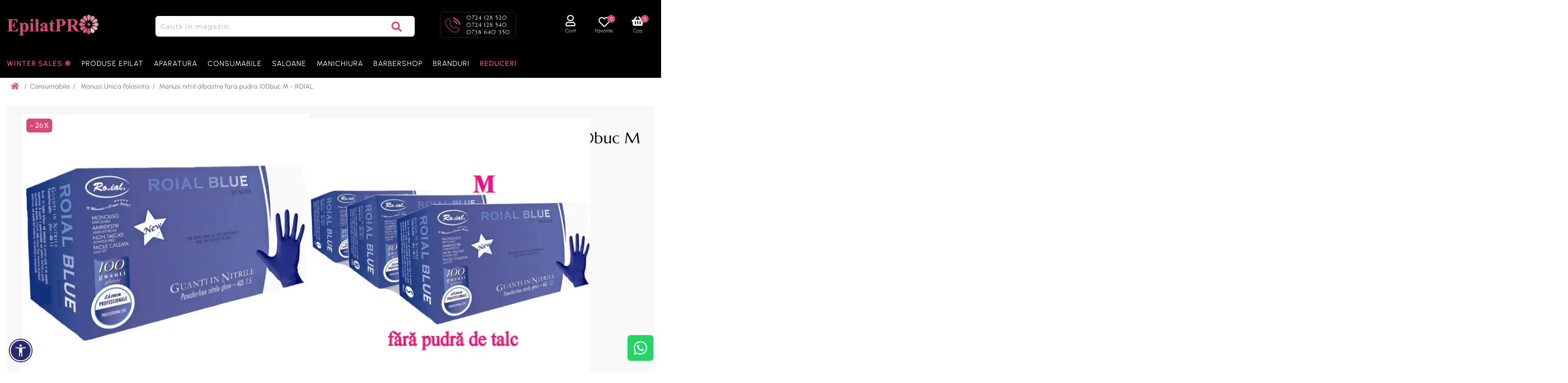

--- FILE ---
content_type: text/html; charset=utf-8
request_url: https://www.epilatpro.ro/manusi-nitril-albastre-fara-pudra-100buc-m-roial
body_size: 27349
content:
<!DOCTYPE html><html lang="ro" dir="ltr" class="html-product-details-page"><head><title>Ceara epilat: EpilatPRO. Magazin produse profesionale. Manusi din Nitril ALBASTRE fara pudra de talc 100bucati M - Roial</title><meta charset="UTF-8"><meta name="description" content="Set 100 bucati manusi din nitril albastre fara pudra de talc marimea M de la Roial Italia., "><meta name="keywords" content="manusi nitril,manusi albastre,manusi fara pudra,marimea M"><meta name="generator" content="nopCommerce"><meta name="viewport" content="width=device-width, initial-scale=1.0, minimum-scale=1.0, maximum-scale=1.0, user-scalable=0"><script async src="https://www.googletagmanager.com/gtag/js?id=AW-16759008617" type="e5ec2cc1703a4ac0966751e1-text/javascript"></script><script type="e5ec2cc1703a4ac0966751e1-text/javascript">function gtag(){dataLayer.push(arguments)}window.dataLayer=window.dataLayer||[];gtag("js",new Date);gtag("config","AW-16759008617")</script><meta name="facebook-domain-verification" content="oawqs7obvjd5schnohah43jgmbusd5"><script charset="UTF-8" src="//web.webpushs.com/js/push/5b7fe1dcc3defc08a4de08c9bea6608b_1.js" async type="e5ec2cc1703a4ac0966751e1-text/javascript"></script><meta name="google-site-verification" content="xx-pxF1uouXQ28gjIq4dOIgpMBiiBtidrIcnSJtj1uQ"><script type="e5ec2cc1703a4ac0966751e1-text/javascript">(function(n,t,i,r,u,f){n.hj=n.hj||function(){(n.hj.q=n.hj.q||[]).push(arguments)};n._hjSettings={hjid:2881459,hjsv:6};u=t.getElementsByTagName("head")[0];f=t.createElement("script");f.async=1;f.src=i+n._hjSettings.hjid+r+n._hjSettings.hjsv;u.appendChild(f)})(window,document,"https://static.hotjar.com/c/hotjar-",".js?sv=")</script><script type="e5ec2cc1703a4ac0966751e1-text/javascript">var _nzm=_nzm||[],_nzm_config=_nzm_config||[];(function(){var u,i,t,r,n;if(!_nzm.track){for(u=function(n){return function(){_nzm.push([n].concat(Array.prototype.slice.call(arguments,0)))}},i=["identify","track","run"],t=0;t<i.length;t++)_nzm[i[t]]=u(i[t]);r=document.getElementsByTagName("script")[0];n=document.createElement("script");n.async=!0;n.id="nzm-tracker";n.setAttribute("data-site-id","94925-14292-000000000000000000000000-5a8c69921587df8210331583eb762586");n.src="https://retargeting.newsmanapp.com/js/retargeting/track.js";r.parentNode.insertBefore(n,r)}})()</script><meta property="og:type" content="product"><meta property="og:title" content="Manusi nitril albastre fara pudra 100buc M - ROIAL"><meta property="og:description" content="Set 100 bucati manusi din nitril albastre fara pudra de talc marimea M de la Roial Italia."><meta property="og:image" content="https://www.epilatpro.ro/images/thumbs/0004736_manusi-nitril-albastre-fara-pudra-100buc-m-roial_550.jpeg"><meta property="og:image:url" content="https://www.epilatpro.ro/images/thumbs/0004736_manusi-nitril-albastre-fara-pudra-100buc-m-roial_550.jpeg"><meta property="og:url" content="https://www.epilatpro.ro/manusi-nitril-albastre-fara-pudra-100buc-m-roial"><meta property="og:site_name" content="EpilatPRO"><meta property="twitter:card" content="summary"><meta property="twitter:site" content="EpilatPRO"><meta property="twitter:title" content="Manusi nitril albastre fara pudra 100buc M - ROIAL"><meta property="twitter:description" content="Set 100 bucati manusi din nitril albastre fara pudra de talc marimea M de la Roial Italia."><meta property="twitter:image" content="https://www.epilatpro.ro/images/thumbs/0004736_manusi-nitril-albastre-fara-pudra-100buc-m-roial_550.jpeg"><meta property="twitter:url" content="https://www.epilatpro.ro/manusi-nitril-albastre-fara-pudra-100buc-m-roial"><link rel="stylesheet" href="/css/kbj_g9hzft5dh3ieo5blvq.styles.css?v=i6CJrBALoiO1fiWLmcLIILnLHgQ"><script type="e5ec2cc1703a4ac0966751e1-text/javascript">!function(n,t,i,r,u,f,e){n.fbq||(u=n.fbq=function(){u.callMethod?u.callMethod.apply(u,arguments):u.queue.push(arguments)},n._fbq||(n._fbq=u),u.push=u,u.loaded=!0,u.version="2.0",u.agent="plnopcommerce",u.queue=[],f=t.createElement(i),f.async=!0,f.src=r,e=t.getElementsByTagName(i)[0],e.parentNode.insertBefore(f,e))}(window,document,"script","https://connect.facebook.net/en_US/fbevents.js");fbq("init","3072522889632859",{external_id:"04b59376-1dbe-4347-8324-323644319353"});fbq("track","PageView");fbq("track","ViewContent",{value:26,currency:"RON",content_ids:["1220"],content_type:"product",content_category:"Manusi Unica Folosinta",content_name:"Manusi nitril albastre fara pudra 100buc M - ROIAL"})</script><script type="e5ec2cc1703a4ac0966751e1-text/javascript">(function(n,t,i,r,u){n[r]=n[r]||[];n[r].push({"gtm.start":(new Date).getTime(),event:"gtm.js"});var e=t.getElementsByTagName(i)[0],f=t.createElement(i),o=r!="dataLayer"?"&l="+r:"";f.async=!0;f.src="https://www.googletagmanager.com/gtm.js?id="+u+o;e.parentNode.insertBefore(f,e)})(window,document,"script","dataLayer","GTM-P3NWZJR4")</script><script src="/Plugins/EcomDigital.Tracking.GoogleTagManager/Content/js/script.js?v=1.1" type="e5ec2cc1703a4ac0966751e1-text/javascript"></script><script type="e5ec2cc1703a4ac0966751e1-text/javascript">window.addEventListener("load",function(){function i(n){sendItemRemovedEvent(n.currentTarget.closest(".item").dataset.itemId,"/TagManagerEvent/ItemRemoved")}function n(){let n=new FormData,i=$("#flyout-cart");i.find("[data-item-id]").each(function(){let i=$(this).find(".item-quantity"),r=t($(this).data("item-id")),u=t(i.data("quantity")||i.text());n.append("itemquantity"+r,u)});addAntiForgeryToken(n);getDatalayer(n,"/TagManagerEvent/ShoppingCartUpdated")}function t(n){let t=parseInt(n);return isNaN(t)?0:t}window.dataLayer=window.dataLayer||[];dataLayer.push({ecommerce:null});dataLayer.push({event:"view_item",ecommerce:{currency:"RON",value:26,items:[{item_id:"0286",item_name:"Manusi nitril albastre fara pudra 100buc M - ROIAL",affiliation:"EpilatPRO",discount:0,index:0,item_brand:"Roial unica folosinta",item_variant:"",price:26,quantity:1,item_category:"Consumabile",item_category1:"Manusi Unica Folosinta"}]},items:[{id:"0286",google_business_vertical:"retail"}],value:26});$("body").on("click","#flyout-cart .remove-item",i);$("body").on("click","#flyout-cart .decrease-quantity",n);$("body").on("click","#flyout-cart .increase-quantity",n);var r=$(".product-item");$("body").on("click",".product-item .product-box-add-to-cart-button",function(){let n=$(this).parents().closest(".product-item"),t=addAntiForgeryToken({productId:$(n).data("productid"),quantity:1});getDatalayer(t,"/TagManagerEvent/AddToCart")});$("body").on("click",".button-1.add-to-cart-button",function(){let n=$(this).data("productid"),t=$("#product_enteredQuantity_"+n),i=1;t&&(i=t.val());let r=addAntiForgeryToken({productId:n,quantity:i});getDatalayer(r,"/TagManagerEvent/AddToCart")})})</script><style>.product-details-page .full-description{display:none}.product-details-page .ui-tabs .full-description{display:block}.product-details-page .tabhead-full-description{display:none}.product-details-page .product-no-reviews,.product-details-page .product-review-links{display:none}</style><link rel="apple-touch-icon" sizes="180x180" href="/icons/icons_0/apple-touch-icon.png"><link rel="icon" type="image/png" sizes="32x32" href="/icons/icons_0/favicon-32x32.png"><link rel="icon" type="image/png" sizes="192x192" href="/icons/icons_0/android-chrome-192x192.png"><link rel="icon" type="image/png" sizes="16x16" href="/icons/icons_0/favicon-16x16.png"><link rel="manifest" href="/icons/icons_0/site.webmanifest"><link rel="mask-icon" href="/icons/icons_0/safari-pinned-tab.svg" color="#5bbad5"><link rel="shortcut icon" href="/icons/icons_0/favicon.ico"><meta name="msapplication-TileColor" content="#da532c"><meta name="msapplication-config" content="/icons/icons_0/browserconfig.xml"><meta name="theme-color" content="#ffffff"><style type="text/css">@font-face {font-family:Montserrat;font-style:normal;font-weight:100;src:url(/cf-fonts/v/montserrat/5.0.16/cyrillic-ext/wght/normal.woff2);unicode-range:U+0460-052F,U+1C80-1C88,U+20B4,U+2DE0-2DFF,U+A640-A69F,U+FE2E-FE2F;font-display:swap;}@font-face {font-family:Montserrat;font-style:normal;font-weight:100;src:url(/cf-fonts/v/montserrat/5.0.16/cyrillic/wght/normal.woff2);unicode-range:U+0301,U+0400-045F,U+0490-0491,U+04B0-04B1,U+2116;font-display:swap;}@font-face {font-family:Montserrat;font-style:normal;font-weight:100;src:url(/cf-fonts/v/montserrat/5.0.16/latin-ext/wght/normal.woff2);unicode-range:U+0100-02AF,U+0304,U+0308,U+0329,U+1E00-1E9F,U+1EF2-1EFF,U+2020,U+20A0-20AB,U+20AD-20CF,U+2113,U+2C60-2C7F,U+A720-A7FF;font-display:swap;}@font-face {font-family:Montserrat;font-style:normal;font-weight:100;src:url(/cf-fonts/v/montserrat/5.0.16/latin/wght/normal.woff2);unicode-range:U+0000-00FF,U+0131,U+0152-0153,U+02BB-02BC,U+02C6,U+02DA,U+02DC,U+0304,U+0308,U+0329,U+2000-206F,U+2074,U+20AC,U+2122,U+2191,U+2193,U+2212,U+2215,U+FEFF,U+FFFD;font-display:swap;}@font-face {font-family:Montserrat;font-style:normal;font-weight:100;src:url(/cf-fonts/v/montserrat/5.0.16/vietnamese/wght/normal.woff2);unicode-range:U+0102-0103,U+0110-0111,U+0128-0129,U+0168-0169,U+01A0-01A1,U+01AF-01B0,U+0300-0301,U+0303-0304,U+0308-0309,U+0323,U+0329,U+1EA0-1EF9,U+20AB;font-display:swap;}@font-face {font-family:Montserrat;font-style:normal;font-weight:200;src:url(/cf-fonts/v/montserrat/5.0.16/cyrillic-ext/wght/normal.woff2);unicode-range:U+0460-052F,U+1C80-1C88,U+20B4,U+2DE0-2DFF,U+A640-A69F,U+FE2E-FE2F;font-display:swap;}@font-face {font-family:Montserrat;font-style:normal;font-weight:200;src:url(/cf-fonts/v/montserrat/5.0.16/cyrillic/wght/normal.woff2);unicode-range:U+0301,U+0400-045F,U+0490-0491,U+04B0-04B1,U+2116;font-display:swap;}@font-face {font-family:Montserrat;font-style:normal;font-weight:200;src:url(/cf-fonts/v/montserrat/5.0.16/latin/wght/normal.woff2);unicode-range:U+0000-00FF,U+0131,U+0152-0153,U+02BB-02BC,U+02C6,U+02DA,U+02DC,U+0304,U+0308,U+0329,U+2000-206F,U+2074,U+20AC,U+2122,U+2191,U+2193,U+2212,U+2215,U+FEFF,U+FFFD;font-display:swap;}@font-face {font-family:Montserrat;font-style:normal;font-weight:200;src:url(/cf-fonts/v/montserrat/5.0.16/latin-ext/wght/normal.woff2);unicode-range:U+0100-02AF,U+0304,U+0308,U+0329,U+1E00-1E9F,U+1EF2-1EFF,U+2020,U+20A0-20AB,U+20AD-20CF,U+2113,U+2C60-2C7F,U+A720-A7FF;font-display:swap;}@font-face {font-family:Montserrat;font-style:normal;font-weight:200;src:url(/cf-fonts/v/montserrat/5.0.16/vietnamese/wght/normal.woff2);unicode-range:U+0102-0103,U+0110-0111,U+0128-0129,U+0168-0169,U+01A0-01A1,U+01AF-01B0,U+0300-0301,U+0303-0304,U+0308-0309,U+0323,U+0329,U+1EA0-1EF9,U+20AB;font-display:swap;}@font-face {font-family:Montserrat;font-style:normal;font-weight:300;src:url(/cf-fonts/v/montserrat/5.0.16/vietnamese/wght/normal.woff2);unicode-range:U+0102-0103,U+0110-0111,U+0128-0129,U+0168-0169,U+01A0-01A1,U+01AF-01B0,U+0300-0301,U+0303-0304,U+0308-0309,U+0323,U+0329,U+1EA0-1EF9,U+20AB;font-display:swap;}@font-face {font-family:Montserrat;font-style:normal;font-weight:300;src:url(/cf-fonts/v/montserrat/5.0.16/cyrillic/wght/normal.woff2);unicode-range:U+0301,U+0400-045F,U+0490-0491,U+04B0-04B1,U+2116;font-display:swap;}@font-face {font-family:Montserrat;font-style:normal;font-weight:300;src:url(/cf-fonts/v/montserrat/5.0.16/cyrillic-ext/wght/normal.woff2);unicode-range:U+0460-052F,U+1C80-1C88,U+20B4,U+2DE0-2DFF,U+A640-A69F,U+FE2E-FE2F;font-display:swap;}@font-face {font-family:Montserrat;font-style:normal;font-weight:300;src:url(/cf-fonts/v/montserrat/5.0.16/latin/wght/normal.woff2);unicode-range:U+0000-00FF,U+0131,U+0152-0153,U+02BB-02BC,U+02C6,U+02DA,U+02DC,U+0304,U+0308,U+0329,U+2000-206F,U+2074,U+20AC,U+2122,U+2191,U+2193,U+2212,U+2215,U+FEFF,U+FFFD;font-display:swap;}@font-face {font-family:Montserrat;font-style:normal;font-weight:300;src:url(/cf-fonts/v/montserrat/5.0.16/latin-ext/wght/normal.woff2);unicode-range:U+0100-02AF,U+0304,U+0308,U+0329,U+1E00-1E9F,U+1EF2-1EFF,U+2020,U+20A0-20AB,U+20AD-20CF,U+2113,U+2C60-2C7F,U+A720-A7FF;font-display:swap;}@font-face {font-family:Montserrat;font-style:normal;font-weight:400;src:url(/cf-fonts/v/montserrat/5.0.16/latin-ext/wght/normal.woff2);unicode-range:U+0100-02AF,U+0304,U+0308,U+0329,U+1E00-1E9F,U+1EF2-1EFF,U+2020,U+20A0-20AB,U+20AD-20CF,U+2113,U+2C60-2C7F,U+A720-A7FF;font-display:swap;}@font-face {font-family:Montserrat;font-style:normal;font-weight:400;src:url(/cf-fonts/v/montserrat/5.0.16/latin/wght/normal.woff2);unicode-range:U+0000-00FF,U+0131,U+0152-0153,U+02BB-02BC,U+02C6,U+02DA,U+02DC,U+0304,U+0308,U+0329,U+2000-206F,U+2074,U+20AC,U+2122,U+2191,U+2193,U+2212,U+2215,U+FEFF,U+FFFD;font-display:swap;}@font-face {font-family:Montserrat;font-style:normal;font-weight:400;src:url(/cf-fonts/v/montserrat/5.0.16/cyrillic-ext/wght/normal.woff2);unicode-range:U+0460-052F,U+1C80-1C88,U+20B4,U+2DE0-2DFF,U+A640-A69F,U+FE2E-FE2F;font-display:swap;}@font-face {font-family:Montserrat;font-style:normal;font-weight:400;src:url(/cf-fonts/v/montserrat/5.0.16/cyrillic/wght/normal.woff2);unicode-range:U+0301,U+0400-045F,U+0490-0491,U+04B0-04B1,U+2116;font-display:swap;}@font-face {font-family:Montserrat;font-style:normal;font-weight:400;src:url(/cf-fonts/v/montserrat/5.0.16/vietnamese/wght/normal.woff2);unicode-range:U+0102-0103,U+0110-0111,U+0128-0129,U+0168-0169,U+01A0-01A1,U+01AF-01B0,U+0300-0301,U+0303-0304,U+0308-0309,U+0323,U+0329,U+1EA0-1EF9,U+20AB;font-display:swap;}@font-face {font-family:Montserrat;font-style:normal;font-weight:500;src:url(/cf-fonts/v/montserrat/5.0.16/latin-ext/wght/normal.woff2);unicode-range:U+0100-02AF,U+0304,U+0308,U+0329,U+1E00-1E9F,U+1EF2-1EFF,U+2020,U+20A0-20AB,U+20AD-20CF,U+2113,U+2C60-2C7F,U+A720-A7FF;font-display:swap;}@font-face {font-family:Montserrat;font-style:normal;font-weight:500;src:url(/cf-fonts/v/montserrat/5.0.16/cyrillic/wght/normal.woff2);unicode-range:U+0301,U+0400-045F,U+0490-0491,U+04B0-04B1,U+2116;font-display:swap;}@font-face {font-family:Montserrat;font-style:normal;font-weight:500;src:url(/cf-fonts/v/montserrat/5.0.16/cyrillic-ext/wght/normal.woff2);unicode-range:U+0460-052F,U+1C80-1C88,U+20B4,U+2DE0-2DFF,U+A640-A69F,U+FE2E-FE2F;font-display:swap;}@font-face {font-family:Montserrat;font-style:normal;font-weight:500;src:url(/cf-fonts/v/montserrat/5.0.16/latin/wght/normal.woff2);unicode-range:U+0000-00FF,U+0131,U+0152-0153,U+02BB-02BC,U+02C6,U+02DA,U+02DC,U+0304,U+0308,U+0329,U+2000-206F,U+2074,U+20AC,U+2122,U+2191,U+2193,U+2212,U+2215,U+FEFF,U+FFFD;font-display:swap;}@font-face {font-family:Montserrat;font-style:normal;font-weight:500;src:url(/cf-fonts/v/montserrat/5.0.16/vietnamese/wght/normal.woff2);unicode-range:U+0102-0103,U+0110-0111,U+0128-0129,U+0168-0169,U+01A0-01A1,U+01AF-01B0,U+0300-0301,U+0303-0304,U+0308-0309,U+0323,U+0329,U+1EA0-1EF9,U+20AB;font-display:swap;}@font-face {font-family:Montserrat;font-style:normal;font-weight:600;src:url(/cf-fonts/v/montserrat/5.0.16/latin-ext/wght/normal.woff2);unicode-range:U+0100-02AF,U+0304,U+0308,U+0329,U+1E00-1E9F,U+1EF2-1EFF,U+2020,U+20A0-20AB,U+20AD-20CF,U+2113,U+2C60-2C7F,U+A720-A7FF;font-display:swap;}@font-face {font-family:Montserrat;font-style:normal;font-weight:600;src:url(/cf-fonts/v/montserrat/5.0.16/cyrillic/wght/normal.woff2);unicode-range:U+0301,U+0400-045F,U+0490-0491,U+04B0-04B1,U+2116;font-display:swap;}@font-face {font-family:Montserrat;font-style:normal;font-weight:600;src:url(/cf-fonts/v/montserrat/5.0.16/cyrillic-ext/wght/normal.woff2);unicode-range:U+0460-052F,U+1C80-1C88,U+20B4,U+2DE0-2DFF,U+A640-A69F,U+FE2E-FE2F;font-display:swap;}@font-face {font-family:Montserrat;font-style:normal;font-weight:600;src:url(/cf-fonts/v/montserrat/5.0.16/latin/wght/normal.woff2);unicode-range:U+0000-00FF,U+0131,U+0152-0153,U+02BB-02BC,U+02C6,U+02DA,U+02DC,U+0304,U+0308,U+0329,U+2000-206F,U+2074,U+20AC,U+2122,U+2191,U+2193,U+2212,U+2215,U+FEFF,U+FFFD;font-display:swap;}@font-face {font-family:Montserrat;font-style:normal;font-weight:600;src:url(/cf-fonts/v/montserrat/5.0.16/vietnamese/wght/normal.woff2);unicode-range:U+0102-0103,U+0110-0111,U+0128-0129,U+0168-0169,U+01A0-01A1,U+01AF-01B0,U+0300-0301,U+0303-0304,U+0308-0309,U+0323,U+0329,U+1EA0-1EF9,U+20AB;font-display:swap;}@font-face {font-family:Montserrat;font-style:normal;font-weight:700;src:url(/cf-fonts/v/montserrat/5.0.16/vietnamese/wght/normal.woff2);unicode-range:U+0102-0103,U+0110-0111,U+0128-0129,U+0168-0169,U+01A0-01A1,U+01AF-01B0,U+0300-0301,U+0303-0304,U+0308-0309,U+0323,U+0329,U+1EA0-1EF9,U+20AB;font-display:swap;}@font-face {font-family:Montserrat;font-style:normal;font-weight:700;src:url(/cf-fonts/v/montserrat/5.0.16/cyrillic-ext/wght/normal.woff2);unicode-range:U+0460-052F,U+1C80-1C88,U+20B4,U+2DE0-2DFF,U+A640-A69F,U+FE2E-FE2F;font-display:swap;}@font-face {font-family:Montserrat;font-style:normal;font-weight:700;src:url(/cf-fonts/v/montserrat/5.0.16/latin-ext/wght/normal.woff2);unicode-range:U+0100-02AF,U+0304,U+0308,U+0329,U+1E00-1E9F,U+1EF2-1EFF,U+2020,U+20A0-20AB,U+20AD-20CF,U+2113,U+2C60-2C7F,U+A720-A7FF;font-display:swap;}@font-face {font-family:Montserrat;font-style:normal;font-weight:700;src:url(/cf-fonts/v/montserrat/5.0.16/latin/wght/normal.woff2);unicode-range:U+0000-00FF,U+0131,U+0152-0153,U+02BB-02BC,U+02C6,U+02DA,U+02DC,U+0304,U+0308,U+0329,U+2000-206F,U+2074,U+20AC,U+2122,U+2191,U+2193,U+2212,U+2215,U+FEFF,U+FFFD;font-display:swap;}@font-face {font-family:Montserrat;font-style:normal;font-weight:700;src:url(/cf-fonts/v/montserrat/5.0.16/cyrillic/wght/normal.woff2);unicode-range:U+0301,U+0400-045F,U+0490-0491,U+04B0-04B1,U+2116;font-display:swap;}@font-face {font-family:Montserrat;font-style:normal;font-weight:800;src:url(/cf-fonts/v/montserrat/5.0.16/cyrillic-ext/wght/normal.woff2);unicode-range:U+0460-052F,U+1C80-1C88,U+20B4,U+2DE0-2DFF,U+A640-A69F,U+FE2E-FE2F;font-display:swap;}@font-face {font-family:Montserrat;font-style:normal;font-weight:800;src:url(/cf-fonts/v/montserrat/5.0.16/latin/wght/normal.woff2);unicode-range:U+0000-00FF,U+0131,U+0152-0153,U+02BB-02BC,U+02C6,U+02DA,U+02DC,U+0304,U+0308,U+0329,U+2000-206F,U+2074,U+20AC,U+2122,U+2191,U+2193,U+2212,U+2215,U+FEFF,U+FFFD;font-display:swap;}@font-face {font-family:Montserrat;font-style:normal;font-weight:800;src:url(/cf-fonts/v/montserrat/5.0.16/latin-ext/wght/normal.woff2);unicode-range:U+0100-02AF,U+0304,U+0308,U+0329,U+1E00-1E9F,U+1EF2-1EFF,U+2020,U+20A0-20AB,U+20AD-20CF,U+2113,U+2C60-2C7F,U+A720-A7FF;font-display:swap;}@font-face {font-family:Montserrat;font-style:normal;font-weight:800;src:url(/cf-fonts/v/montserrat/5.0.16/vietnamese/wght/normal.woff2);unicode-range:U+0102-0103,U+0110-0111,U+0128-0129,U+0168-0169,U+01A0-01A1,U+01AF-01B0,U+0300-0301,U+0303-0304,U+0308-0309,U+0323,U+0329,U+1EA0-1EF9,U+20AB;font-display:swap;}@font-face {font-family:Montserrat;font-style:normal;font-weight:800;src:url(/cf-fonts/v/montserrat/5.0.16/cyrillic/wght/normal.woff2);unicode-range:U+0301,U+0400-045F,U+0490-0491,U+04B0-04B1,U+2116;font-display:swap;}@font-face {font-family:Montserrat;font-style:normal;font-weight:900;src:url(/cf-fonts/v/montserrat/5.0.16/cyrillic/wght/normal.woff2);unicode-range:U+0301,U+0400-045F,U+0490-0491,U+04B0-04B1,U+2116;font-display:swap;}@font-face {font-family:Montserrat;font-style:normal;font-weight:900;src:url(/cf-fonts/v/montserrat/5.0.16/latin/wght/normal.woff2);unicode-range:U+0000-00FF,U+0131,U+0152-0153,U+02BB-02BC,U+02C6,U+02DA,U+02DC,U+0304,U+0308,U+0329,U+2000-206F,U+2074,U+20AC,U+2122,U+2191,U+2193,U+2212,U+2215,U+FEFF,U+FFFD;font-display:swap;}@font-face {font-family:Montserrat;font-style:normal;font-weight:900;src:url(/cf-fonts/v/montserrat/5.0.16/cyrillic-ext/wght/normal.woff2);unicode-range:U+0460-052F,U+1C80-1C88,U+20B4,U+2DE0-2DFF,U+A640-A69F,U+FE2E-FE2F;font-display:swap;}@font-face {font-family:Montserrat;font-style:normal;font-weight:900;src:url(/cf-fonts/v/montserrat/5.0.16/latin-ext/wght/normal.woff2);unicode-range:U+0100-02AF,U+0304,U+0308,U+0329,U+1E00-1E9F,U+1EF2-1EFF,U+2020,U+20A0-20AB,U+20AD-20CF,U+2113,U+2C60-2C7F,U+A720-A7FF;font-display:swap;}@font-face {font-family:Montserrat;font-style:normal;font-weight:900;src:url(/cf-fonts/v/montserrat/5.0.16/vietnamese/wght/normal.woff2);unicode-range:U+0102-0103,U+0110-0111,U+0128-0129,U+0168-0169,U+01A0-01A1,U+01AF-01B0,U+0300-0301,U+0303-0304,U+0308-0309,U+0323,U+0329,U+1EA0-1EF9,U+20AB;font-display:swap;}@font-face {font-family:Montserrat;font-style:italic;font-weight:100;src:url(/cf-fonts/v/montserrat/5.0.16/latin-ext/wght/italic.woff2);unicode-range:U+0100-02AF,U+0304,U+0308,U+0329,U+1E00-1E9F,U+1EF2-1EFF,U+2020,U+20A0-20AB,U+20AD-20CF,U+2113,U+2C60-2C7F,U+A720-A7FF;font-display:swap;}@font-face {font-family:Montserrat;font-style:italic;font-weight:100;src:url(/cf-fonts/v/montserrat/5.0.16/vietnamese/wght/italic.woff2);unicode-range:U+0102-0103,U+0110-0111,U+0128-0129,U+0168-0169,U+01A0-01A1,U+01AF-01B0,U+0300-0301,U+0303-0304,U+0308-0309,U+0323,U+0329,U+1EA0-1EF9,U+20AB;font-display:swap;}@font-face {font-family:Montserrat;font-style:italic;font-weight:100;src:url(/cf-fonts/v/montserrat/5.0.16/cyrillic-ext/wght/italic.woff2);unicode-range:U+0460-052F,U+1C80-1C88,U+20B4,U+2DE0-2DFF,U+A640-A69F,U+FE2E-FE2F;font-display:swap;}@font-face {font-family:Montserrat;font-style:italic;font-weight:100;src:url(/cf-fonts/v/montserrat/5.0.16/latin/wght/italic.woff2);unicode-range:U+0000-00FF,U+0131,U+0152-0153,U+02BB-02BC,U+02C6,U+02DA,U+02DC,U+0304,U+0308,U+0329,U+2000-206F,U+2074,U+20AC,U+2122,U+2191,U+2193,U+2212,U+2215,U+FEFF,U+FFFD;font-display:swap;}@font-face {font-family:Montserrat;font-style:italic;font-weight:100;src:url(/cf-fonts/v/montserrat/5.0.16/cyrillic/wght/italic.woff2);unicode-range:U+0301,U+0400-045F,U+0490-0491,U+04B0-04B1,U+2116;font-display:swap;}@font-face {font-family:Montserrat;font-style:italic;font-weight:200;src:url(/cf-fonts/v/montserrat/5.0.16/cyrillic/wght/italic.woff2);unicode-range:U+0301,U+0400-045F,U+0490-0491,U+04B0-04B1,U+2116;font-display:swap;}@font-face {font-family:Montserrat;font-style:italic;font-weight:200;src:url(/cf-fonts/v/montserrat/5.0.16/cyrillic-ext/wght/italic.woff2);unicode-range:U+0460-052F,U+1C80-1C88,U+20B4,U+2DE0-2DFF,U+A640-A69F,U+FE2E-FE2F;font-display:swap;}@font-face {font-family:Montserrat;font-style:italic;font-weight:200;src:url(/cf-fonts/v/montserrat/5.0.16/latin-ext/wght/italic.woff2);unicode-range:U+0100-02AF,U+0304,U+0308,U+0329,U+1E00-1E9F,U+1EF2-1EFF,U+2020,U+20A0-20AB,U+20AD-20CF,U+2113,U+2C60-2C7F,U+A720-A7FF;font-display:swap;}@font-face {font-family:Montserrat;font-style:italic;font-weight:200;src:url(/cf-fonts/v/montserrat/5.0.16/latin/wght/italic.woff2);unicode-range:U+0000-00FF,U+0131,U+0152-0153,U+02BB-02BC,U+02C6,U+02DA,U+02DC,U+0304,U+0308,U+0329,U+2000-206F,U+2074,U+20AC,U+2122,U+2191,U+2193,U+2212,U+2215,U+FEFF,U+FFFD;font-display:swap;}@font-face {font-family:Montserrat;font-style:italic;font-weight:200;src:url(/cf-fonts/v/montserrat/5.0.16/vietnamese/wght/italic.woff2);unicode-range:U+0102-0103,U+0110-0111,U+0128-0129,U+0168-0169,U+01A0-01A1,U+01AF-01B0,U+0300-0301,U+0303-0304,U+0308-0309,U+0323,U+0329,U+1EA0-1EF9,U+20AB;font-display:swap;}@font-face {font-family:Montserrat;font-style:italic;font-weight:300;src:url(/cf-fonts/v/montserrat/5.0.16/latin/wght/italic.woff2);unicode-range:U+0000-00FF,U+0131,U+0152-0153,U+02BB-02BC,U+02C6,U+02DA,U+02DC,U+0304,U+0308,U+0329,U+2000-206F,U+2074,U+20AC,U+2122,U+2191,U+2193,U+2212,U+2215,U+FEFF,U+FFFD;font-display:swap;}@font-face {font-family:Montserrat;font-style:italic;font-weight:300;src:url(/cf-fonts/v/montserrat/5.0.16/latin-ext/wght/italic.woff2);unicode-range:U+0100-02AF,U+0304,U+0308,U+0329,U+1E00-1E9F,U+1EF2-1EFF,U+2020,U+20A0-20AB,U+20AD-20CF,U+2113,U+2C60-2C7F,U+A720-A7FF;font-display:swap;}@font-face {font-family:Montserrat;font-style:italic;font-weight:300;src:url(/cf-fonts/v/montserrat/5.0.16/vietnamese/wght/italic.woff2);unicode-range:U+0102-0103,U+0110-0111,U+0128-0129,U+0168-0169,U+01A0-01A1,U+01AF-01B0,U+0300-0301,U+0303-0304,U+0308-0309,U+0323,U+0329,U+1EA0-1EF9,U+20AB;font-display:swap;}@font-face {font-family:Montserrat;font-style:italic;font-weight:300;src:url(/cf-fonts/v/montserrat/5.0.16/cyrillic-ext/wght/italic.woff2);unicode-range:U+0460-052F,U+1C80-1C88,U+20B4,U+2DE0-2DFF,U+A640-A69F,U+FE2E-FE2F;font-display:swap;}@font-face {font-family:Montserrat;font-style:italic;font-weight:300;src:url(/cf-fonts/v/montserrat/5.0.16/cyrillic/wght/italic.woff2);unicode-range:U+0301,U+0400-045F,U+0490-0491,U+04B0-04B1,U+2116;font-display:swap;}@font-face {font-family:Montserrat;font-style:italic;font-weight:400;src:url(/cf-fonts/v/montserrat/5.0.16/cyrillic/wght/italic.woff2);unicode-range:U+0301,U+0400-045F,U+0490-0491,U+04B0-04B1,U+2116;font-display:swap;}@font-face {font-family:Montserrat;font-style:italic;font-weight:400;src:url(/cf-fonts/v/montserrat/5.0.16/latin-ext/wght/italic.woff2);unicode-range:U+0100-02AF,U+0304,U+0308,U+0329,U+1E00-1E9F,U+1EF2-1EFF,U+2020,U+20A0-20AB,U+20AD-20CF,U+2113,U+2C60-2C7F,U+A720-A7FF;font-display:swap;}@font-face {font-family:Montserrat;font-style:italic;font-weight:400;src:url(/cf-fonts/v/montserrat/5.0.16/latin/wght/italic.woff2);unicode-range:U+0000-00FF,U+0131,U+0152-0153,U+02BB-02BC,U+02C6,U+02DA,U+02DC,U+0304,U+0308,U+0329,U+2000-206F,U+2074,U+20AC,U+2122,U+2191,U+2193,U+2212,U+2215,U+FEFF,U+FFFD;font-display:swap;}@font-face {font-family:Montserrat;font-style:italic;font-weight:400;src:url(/cf-fonts/v/montserrat/5.0.16/vietnamese/wght/italic.woff2);unicode-range:U+0102-0103,U+0110-0111,U+0128-0129,U+0168-0169,U+01A0-01A1,U+01AF-01B0,U+0300-0301,U+0303-0304,U+0308-0309,U+0323,U+0329,U+1EA0-1EF9,U+20AB;font-display:swap;}@font-face {font-family:Montserrat;font-style:italic;font-weight:400;src:url(/cf-fonts/v/montserrat/5.0.16/cyrillic-ext/wght/italic.woff2);unicode-range:U+0460-052F,U+1C80-1C88,U+20B4,U+2DE0-2DFF,U+A640-A69F,U+FE2E-FE2F;font-display:swap;}@font-face {font-family:Montserrat;font-style:italic;font-weight:500;src:url(/cf-fonts/v/montserrat/5.0.16/cyrillic/wght/italic.woff2);unicode-range:U+0301,U+0400-045F,U+0490-0491,U+04B0-04B1,U+2116;font-display:swap;}@font-face {font-family:Montserrat;font-style:italic;font-weight:500;src:url(/cf-fonts/v/montserrat/5.0.16/latin/wght/italic.woff2);unicode-range:U+0000-00FF,U+0131,U+0152-0153,U+02BB-02BC,U+02C6,U+02DA,U+02DC,U+0304,U+0308,U+0329,U+2000-206F,U+2074,U+20AC,U+2122,U+2191,U+2193,U+2212,U+2215,U+FEFF,U+FFFD;font-display:swap;}@font-face {font-family:Montserrat;font-style:italic;font-weight:500;src:url(/cf-fonts/v/montserrat/5.0.16/vietnamese/wght/italic.woff2);unicode-range:U+0102-0103,U+0110-0111,U+0128-0129,U+0168-0169,U+01A0-01A1,U+01AF-01B0,U+0300-0301,U+0303-0304,U+0308-0309,U+0323,U+0329,U+1EA0-1EF9,U+20AB;font-display:swap;}@font-face {font-family:Montserrat;font-style:italic;font-weight:500;src:url(/cf-fonts/v/montserrat/5.0.16/latin-ext/wght/italic.woff2);unicode-range:U+0100-02AF,U+0304,U+0308,U+0329,U+1E00-1E9F,U+1EF2-1EFF,U+2020,U+20A0-20AB,U+20AD-20CF,U+2113,U+2C60-2C7F,U+A720-A7FF;font-display:swap;}@font-face {font-family:Montserrat;font-style:italic;font-weight:500;src:url(/cf-fonts/v/montserrat/5.0.16/cyrillic-ext/wght/italic.woff2);unicode-range:U+0460-052F,U+1C80-1C88,U+20B4,U+2DE0-2DFF,U+A640-A69F,U+FE2E-FE2F;font-display:swap;}@font-face {font-family:Montserrat;font-style:italic;font-weight:600;src:url(/cf-fonts/v/montserrat/5.0.16/vietnamese/wght/italic.woff2);unicode-range:U+0102-0103,U+0110-0111,U+0128-0129,U+0168-0169,U+01A0-01A1,U+01AF-01B0,U+0300-0301,U+0303-0304,U+0308-0309,U+0323,U+0329,U+1EA0-1EF9,U+20AB;font-display:swap;}@font-face {font-family:Montserrat;font-style:italic;font-weight:600;src:url(/cf-fonts/v/montserrat/5.0.16/latin-ext/wght/italic.woff2);unicode-range:U+0100-02AF,U+0304,U+0308,U+0329,U+1E00-1E9F,U+1EF2-1EFF,U+2020,U+20A0-20AB,U+20AD-20CF,U+2113,U+2C60-2C7F,U+A720-A7FF;font-display:swap;}@font-face {font-family:Montserrat;font-style:italic;font-weight:600;src:url(/cf-fonts/v/montserrat/5.0.16/latin/wght/italic.woff2);unicode-range:U+0000-00FF,U+0131,U+0152-0153,U+02BB-02BC,U+02C6,U+02DA,U+02DC,U+0304,U+0308,U+0329,U+2000-206F,U+2074,U+20AC,U+2122,U+2191,U+2193,U+2212,U+2215,U+FEFF,U+FFFD;font-display:swap;}@font-face {font-family:Montserrat;font-style:italic;font-weight:600;src:url(/cf-fonts/v/montserrat/5.0.16/cyrillic/wght/italic.woff2);unicode-range:U+0301,U+0400-045F,U+0490-0491,U+04B0-04B1,U+2116;font-display:swap;}@font-face {font-family:Montserrat;font-style:italic;font-weight:600;src:url(/cf-fonts/v/montserrat/5.0.16/cyrillic-ext/wght/italic.woff2);unicode-range:U+0460-052F,U+1C80-1C88,U+20B4,U+2DE0-2DFF,U+A640-A69F,U+FE2E-FE2F;font-display:swap;}@font-face {font-family:Montserrat;font-style:italic;font-weight:700;src:url(/cf-fonts/v/montserrat/5.0.16/latin-ext/wght/italic.woff2);unicode-range:U+0100-02AF,U+0304,U+0308,U+0329,U+1E00-1E9F,U+1EF2-1EFF,U+2020,U+20A0-20AB,U+20AD-20CF,U+2113,U+2C60-2C7F,U+A720-A7FF;font-display:swap;}@font-face {font-family:Montserrat;font-style:italic;font-weight:700;src:url(/cf-fonts/v/montserrat/5.0.16/vietnamese/wght/italic.woff2);unicode-range:U+0102-0103,U+0110-0111,U+0128-0129,U+0168-0169,U+01A0-01A1,U+01AF-01B0,U+0300-0301,U+0303-0304,U+0308-0309,U+0323,U+0329,U+1EA0-1EF9,U+20AB;font-display:swap;}@font-face {font-family:Montserrat;font-style:italic;font-weight:700;src:url(/cf-fonts/v/montserrat/5.0.16/cyrillic/wght/italic.woff2);unicode-range:U+0301,U+0400-045F,U+0490-0491,U+04B0-04B1,U+2116;font-display:swap;}@font-face {font-family:Montserrat;font-style:italic;font-weight:700;src:url(/cf-fonts/v/montserrat/5.0.16/cyrillic-ext/wght/italic.woff2);unicode-range:U+0460-052F,U+1C80-1C88,U+20B4,U+2DE0-2DFF,U+A640-A69F,U+FE2E-FE2F;font-display:swap;}@font-face {font-family:Montserrat;font-style:italic;font-weight:700;src:url(/cf-fonts/v/montserrat/5.0.16/latin/wght/italic.woff2);unicode-range:U+0000-00FF,U+0131,U+0152-0153,U+02BB-02BC,U+02C6,U+02DA,U+02DC,U+0304,U+0308,U+0329,U+2000-206F,U+2074,U+20AC,U+2122,U+2191,U+2193,U+2212,U+2215,U+FEFF,U+FFFD;font-display:swap;}@font-face {font-family:Montserrat;font-style:italic;font-weight:800;src:url(/cf-fonts/v/montserrat/5.0.16/latin/wght/italic.woff2);unicode-range:U+0000-00FF,U+0131,U+0152-0153,U+02BB-02BC,U+02C6,U+02DA,U+02DC,U+0304,U+0308,U+0329,U+2000-206F,U+2074,U+20AC,U+2122,U+2191,U+2193,U+2212,U+2215,U+FEFF,U+FFFD;font-display:swap;}@font-face {font-family:Montserrat;font-style:italic;font-weight:800;src:url(/cf-fonts/v/montserrat/5.0.16/cyrillic-ext/wght/italic.woff2);unicode-range:U+0460-052F,U+1C80-1C88,U+20B4,U+2DE0-2DFF,U+A640-A69F,U+FE2E-FE2F;font-display:swap;}@font-face {font-family:Montserrat;font-style:italic;font-weight:800;src:url(/cf-fonts/v/montserrat/5.0.16/cyrillic/wght/italic.woff2);unicode-range:U+0301,U+0400-045F,U+0490-0491,U+04B0-04B1,U+2116;font-display:swap;}@font-face {font-family:Montserrat;font-style:italic;font-weight:800;src:url(/cf-fonts/v/montserrat/5.0.16/latin-ext/wght/italic.woff2);unicode-range:U+0100-02AF,U+0304,U+0308,U+0329,U+1E00-1E9F,U+1EF2-1EFF,U+2020,U+20A0-20AB,U+20AD-20CF,U+2113,U+2C60-2C7F,U+A720-A7FF;font-display:swap;}@font-face {font-family:Montserrat;font-style:italic;font-weight:800;src:url(/cf-fonts/v/montserrat/5.0.16/vietnamese/wght/italic.woff2);unicode-range:U+0102-0103,U+0110-0111,U+0128-0129,U+0168-0169,U+01A0-01A1,U+01AF-01B0,U+0300-0301,U+0303-0304,U+0308-0309,U+0323,U+0329,U+1EA0-1EF9,U+20AB;font-display:swap;}@font-face {font-family:Montserrat;font-style:italic;font-weight:900;src:url(/cf-fonts/v/montserrat/5.0.16/cyrillic-ext/wght/italic.woff2);unicode-range:U+0460-052F,U+1C80-1C88,U+20B4,U+2DE0-2DFF,U+A640-A69F,U+FE2E-FE2F;font-display:swap;}@font-face {font-family:Montserrat;font-style:italic;font-weight:900;src:url(/cf-fonts/v/montserrat/5.0.16/latin/wght/italic.woff2);unicode-range:U+0000-00FF,U+0131,U+0152-0153,U+02BB-02BC,U+02C6,U+02DA,U+02DC,U+0304,U+0308,U+0329,U+2000-206F,U+2074,U+20AC,U+2122,U+2191,U+2193,U+2212,U+2215,U+FEFF,U+FFFD;font-display:swap;}@font-face {font-family:Montserrat;font-style:italic;font-weight:900;src:url(/cf-fonts/v/montserrat/5.0.16/latin-ext/wght/italic.woff2);unicode-range:U+0100-02AF,U+0304,U+0308,U+0329,U+1E00-1E9F,U+1EF2-1EFF,U+2020,U+20A0-20AB,U+20AD-20CF,U+2113,U+2C60-2C7F,U+A720-A7FF;font-display:swap;}@font-face {font-family:Montserrat;font-style:italic;font-weight:900;src:url(/cf-fonts/v/montserrat/5.0.16/vietnamese/wght/italic.woff2);unicode-range:U+0102-0103,U+0110-0111,U+0128-0129,U+0168-0169,U+01A0-01A1,U+01AF-01B0,U+0300-0301,U+0303-0304,U+0308-0309,U+0323,U+0329,U+1EA0-1EF9,U+20AB;font-display:swap;}@font-face {font-family:Montserrat;font-style:italic;font-weight:900;src:url(/cf-fonts/v/montserrat/5.0.16/cyrillic/wght/italic.woff2);unicode-range:U+0301,U+0400-045F,U+0490-0491,U+04B0-04B1,U+2116;font-display:swap;}</style><style type="text/css">@font-face {font-family:Marcellus;font-style:normal;font-weight:400;src:url(/cf-fonts/s/marcellus/5.0.11/latin-ext/400/normal.woff2);unicode-range:U+0100-02AF,U+0304,U+0308,U+0329,U+1E00-1E9F,U+1EF2-1EFF,U+2020,U+20A0-20AB,U+20AD-20CF,U+2113,U+2C60-2C7F,U+A720-A7FF;font-display:swap;}@font-face {font-family:Marcellus;font-style:normal;font-weight:400;src:url(/cf-fonts/s/marcellus/5.0.11/latin/400/normal.woff2);unicode-range:U+0000-00FF,U+0131,U+0152-0153,U+02BB-02BC,U+02C6,U+02DA,U+02DC,U+0304,U+0308,U+0329,U+2000-206F,U+2074,U+20AC,U+2122,U+2191,U+2193,U+2212,U+2215,U+FEFF,U+FFFD;font-display:swap;}</style><style type="text/css">@font-face {font-family:Urbanist;font-style:normal;font-weight:100 900;src:url(/cf-fonts/v/urbanist/5.0.18/latin/wght/normal.woff2);unicode-range:U+0000-00FF,U+0131,U+0152-0153,U+02BB-02BC,U+02C6,U+02DA,U+02DC,U+0304,U+0308,U+0329,U+2000-206F,U+2074,U+20AC,U+2122,U+2191,U+2193,U+2212,U+2215,U+FEFF,U+FFFD;font-display:swap;}@font-face {font-family:Urbanist;font-style:normal;font-weight:100 900;src:url(/cf-fonts/v/urbanist/5.0.18/latin-ext/wght/normal.woff2);unicode-range:U+0100-02AF,U+0304,U+0308,U+0329,U+1E00-1E9F,U+1EF2-1EFF,U+2020,U+20A0-20AB,U+20AD-20CF,U+2113,U+2C60-2C7F,U+A720-A7FF;font-display:swap;}@font-face {font-family:Urbanist;font-style:italic;font-weight:100 900;src:url(/cf-fonts/v/urbanist/5.0.18/latin-ext/wght/italic.woff2);unicode-range:U+0100-02AF,U+0304,U+0308,U+0329,U+1E00-1E9F,U+1EF2-1EFF,U+2020,U+20A0-20AB,U+20AD-20CF,U+2113,U+2C60-2C7F,U+A720-A7FF;font-display:swap;}@font-face {font-family:Urbanist;font-style:italic;font-weight:100 900;src:url(/cf-fonts/v/urbanist/5.0.18/latin/wght/italic.woff2);unicode-range:U+0000-00FF,U+0131,U+0152-0153,U+02BB-02BC,U+02C6,U+02DA,U+02DC,U+0304,U+0308,U+0329,U+2000-206F,U+2074,U+20AC,U+2122,U+2191,U+2193,U+2212,U+2215,U+FEFF,U+FFFD;font-display:swap;}</style><body><input name="__RequestVerificationToken" type="hidden" value="CfDJ8IM9DcqCi-ZOgFhm8pJ9C4z6WiiTmHNlOtxnkkzsr5Uh2aHUzuswtvVhh3uzlzQd9RieJi2RfECINi8Fmp6FHvC2a7ZyT0nXXbj-O5dPb5XerX5kyZXSuyHWavcrMnKpOxApQiMXpptKlxy-wfy7c6k"><noscript><iframe src="https://www.googletagmanager.com/ns.html?id=GTM-P3NWZJR4" height="0" width="0" style="display:none;visibility:hidden"></iframe></noscript><div class="ajax-loading-block-window" style="display:none"></div><div id="dialog-notifications-success" title="Notificare" style="display:none"></div><div id="dialog-notifications-error" title="Eroare" style="display:none"></div><div id="dialog-notifications-warning" title="Avertizare" style="display:none"></div><div id="bar-notification" class="bar-notification-container" data-close="Închide"></div><!--[if lte IE 8]><div style="clear:both;height:59px;text-align:center;position:relative"><a href="http://www.microsoft.com/windows/internet-explorer/default.aspx" target="_blank"> <img src="/Themes/EpilatPro/Content/images/ie_warning.jpg" height="42" width="820" alt="You are using an outdated browser. For a faster, safer browsing experience, upgrade for free today."> </a></div><![endif]--><div class="master-wrapper-page"><div class="header"><div class="header-lower"><div class="master-wrapper-content"><div id="menu-mobile" data-sidebar-button><a class="ico-header-networks"> <i class="fas fa-bars"></i> Meniu </a></div><div class="header-logo"><a href="/"> <img alt="EpilatPRO" src="https://www.epilatpro.ro/images/thumbs/0002738_1-Logo-EpilatPRO-site.png"> </a></div><div class="search-box store-search-box"><div class="search-overlay" style="opacity:0"></div><form method="get" id="small-search-box-form" class="elastic-search-box" action="/search"><input type="text" class="search-box-text" id="small-searchterms" autocomplete="off" name="q" placeholder="Caută în magazin" aria-label="Search store"> <button type="submit" class="button-1 search-box-button">Caută</button></form></div><div class="header-info"><p><a href="tel:0040724128520">0724 128 520</a> <br> <a href="tel:0040724128540">0724 128 540</a> <br> <a href="tel:0040738640350">0738 640 350</a></div><div id="social-header"><ul class="networks"><li class="facebook"><a href="https://www.facebook.com/EpilatPRO" aria-label="Facebook" target="_blank" rel="noopener noreferrer"><i class="fab fa-facebook"></i></a><li class="youtube"><a href="https://www.youtube.com/user/EpilatPRO/featured" aria-label="Youtube" target="_blank" rel="noopener noreferrer"><i class="fab fa-youtube"></i></a><li class="instagram"><a href="https://www.instagram.com/epilatpro/" aria-label="Instagram" target="_blank" rel="noopener noreferrer"><i class="fab fa-instagram"></i></a></ul></div><div class="header-links-wrapper"><div class="header-links"><ul><li class="more-header-links"><i class="fas fa-ellipsis-h"></i><li id="home"><a href="/" class="ico-account">Acasa</a><li id="search"><a class="ico-account">Produse</a><li class="customer-head"><a href="/login?returnUrl=%2Fmanusi-nitril-albastre-fara-pudra-100buc-m-roial">Cont</a><ul><small>Intra in contul tau si ai control complet asupra comenzilor si ofertelor !</small><li><a href="/login?returnUrl=%2Fmanusi-nitril-albastre-fara-pudra-100buc-m-roial" class="ico-login"> <i class="fas fa-angle-double-right"></i> Intră în cont </a><li><a href="/register?returnUrl=%2Fmanusi-nitril-albastre-fara-pudra-100buc-m-roial" class="ico-register">Nu ai cont?<i>Click aici</i></a><li class="external-fb"><div class="title">- sau -</div><div class="facebook-login-block"><div class="buttons"><a class="facebook-btn" href="/facebookauthentication/login">Conecteaza-te cu facebook</a></div></div></ul><li id="wishlist-link"><a href="/wishlist" class="ico-wishlist"> <span class="wishlist-label">Favorite</span> <span class="wishlist-qty">0</span> </a><li id="topcartlink"><a href="/cart" class="ico-cart"> <span class="cart-label">Coș</span> <span class="cart-qty">0</span> </a></ul></div><div id="flyout-cart" class="flyout-cart"><div class="mini-shopping-cart"><div class="count"><div class="no-products">Nu aveți niciun articol în coșul de cumpărături.</div></div></div></div></div></div></div></div><div class="header-menu"><ul class="top-menu notmobile"><li><a href="/">Home page</a><li><a href="/produse-epilat">Produse epilat (1492) </a><div class="sublist-toggle"></div><ul class="sublist first-level"><li><a href="/rezerve-ceara">Rezerve Ceara (170) </a><div class="sublist-toggle"></div><ul class="sublist"><li><a href="/rezerve-ceara-unica-athina">Rezerve ceara unica ATHINA (8) </a><li><a href="/rezerve-ceara-unica-depilflax">Rezerve ceara unica Depilflax (22) </a><li><a href="/rezerve-ceara-unica-starpil">Rezerve ceara unica Starpil (14) </a><li><a href="/rezerve-ceara-unica-quickepil">Rezerve ceara unica Quickepil (6) </a><li><a href="/rezerve-ceara-unica-roial">Rezerve ceara unica ROIAL (28) </a><li><a href="/rezerve-ceara-perlata-roial-iwax">Rezerve ceara perlata Roial iWAX (7) </a></ul><li><a href="/ceara-epilat">Ceara epilat (385) </a><div class="sublist-toggle"></div><ul class="sublist"><li><a href="/ceara-film-granule-athina">Ceara film granule ATHINA (20) </a><li><a href="/ceara-film-granule-epilatpro">Ceara film granule EpilatPRO (16) </a><li><a href="/ceara-film-granule-roial">Ceara film granule ROIAL (12) </a><li><a href="/ceara-elastica-depilflax">Ceara elastica Depilflax (15) </a><li><a href="/ceara-elastica-starpil">Ceara elastica Starpil (26) </a><li><a href="/ceara-traditionala-quickepil">Ceara traditionala Quickepil (3) </a><li><a href="/ceara-refolosibila-roial">Ceara refolosibila ROIAL (13) </a><li><a href="/ceara-traditionala-la-tava">Ceara traditionala la tava (7) </a><li><a href="/ceara-traditionala-la-discuri">Ceara traditionala la discuri (3) </a><li><a href="/ceara-elastica">Ceara elastica (97) </a><li><a href="/ceara-la-cutie-de-unica-folosinta">Ceara la cutie de unica folosinta (30) </a><li><a href="/ceara-la-cutie-perlata">Ceara la cutie perlata (2) </a><li><a href="/ceara-la-cutie-refolosibila">Ceara la cutie refolosibila (5) </a></ul><li><a href="/produse-epilat-2">Produse epilat (484) </a><div class="sublist-toggle"></div><ul class="sublist"><li><a href="/bubble-wax">Bubble Wax (3) </a><li><a href="/pasta-de-zahar">Pasta de Zahar (13) </a><li><a href="/hartie-pentru-epilat">Hartie pentru epilat (26) </a><li><a href="/accesorii-epilat">Accesorii epilat (90) </a><li><a href="/uleiuri-si-emulsii">Uleiuri si Emulsii (92) </a><li><a href="/solventi-curatat-ceara">Solventi curatat Ceara (6) </a><li><a href="/uleiuri-de-masaj">Uleiuri de Masaj (7) </a></ul></ul><li><a href="/aparatura">Aparatura (255) </a><div class="sublist-toggle"></div><ul class="sublist first-level"><li><a href="/incalzitoare-ceara">Incalzitoare ceara (61) </a><li><a href="/decantoare-ceara">Decantoare ceara Linea&#xB7;PRO (49) </a><li><a href="/sterilizatoare">Sterilizatoare (8) </a><li><a href="/lampi-uv-manichiura">Lampi UV manichiura (10) </a></ul><li><a href="/consumabile">Consumabile (479) </a><div class="sublist-toggle"></div><ul class="sublist first-level"><li><a href="/produse-unica-folosinta">Produse Unica Folosinta (170) </a><li><a href="/role-cearceaf-hartie-pat">Role Cearceaf Hartie Pat (26) </a><li><a href="/role-cearceaf-impermeabile">Role Cearceaf Impermeabile (20) </a><li><a href="/folie-aluminiu">Folie Suvite Aluminiu (26) </a><li><a href="/manusi-unica-folosinta">Manusi Unica Folosinta (32) </a><li><a href="/geluri-ekg-ipl">Geluri EKG, IPL (4) </a></ul><li><a href="/saloane">Saloane (459) </a><div class="sublist-toggle"></div><ul class="sublist first-level"><li><a href="/frizerie-si-coafor">Frizerie si Coafor (117) </a><li><a href="/vopsea-gene-si-sprancene">Vopsea Gene si Sprancene (56) </a><li><a href="/dezinfectanti-instrumentar">Dezinfectanti Instrumentar (23) </a><li><a href="/uniforme-cosmetica">Uniforme cosmetica (5) </a><li><a href="/sapun-lapte-capra">Sapun din lapte de capra (13) </a><li><a href="/ingrijire-personala">Ingrijire personala (3) </a><li><a href="/piepteni-perii">Piepteni si perii (46) </a></ul><li><a href="/produse-manichiura">Manichiura (91) </a><div class="sublist-toggle"></div><ul class="sublist first-level"><li><a href="/ustensile-unghii">Ustensile unghii (2) </a><li><a href="/consumabile-unghii">Consumabile unghii (25) </a><li><a href="/parafina">Parafina tratamente (39) </a></ul><li><a href="/produse-frizerie">Barbershop (669) </a><div class="sublist-toggle"></div><ul class="sublist first-level"><li><a href="/ingrijirea-parului">Ingrijirea parului (127) </a><div class="sublist-toggle"></div><ul class="sublist"><li><a href="/ceara-pentru-par">Ceara pentru par (19) </a><li><a href="/gel-de-par">Gel de par (5) </a><li><a href="/colonie">Colonie (24) </a><li><a href="/pudra-de-volum">Pudra de volum (7) </a><li><a href="/fixative">Fixative (6) </a><li><a href="/sampon-de-par">Sampon de par (2) </a><li><a href="/tratamente-par">Tratamente par (3) </a><li><a href="/lotiune-de-par">Lotiune de par (3) </a><li><a href="/grooming">Grooming (2) </a><li><a href="/ulei-de-barba">Ulei de barba (1) </a><li><a href="/spray-colorat">Spray colorat (7) </a></ul><li><a href="/barbierit">Barbierit (88) </a><div class="sublist-toggle"></div><ul class="sublist"><li><a href="/gel-de-ras">Gel de ras (2) </a><li><a href="/after-shave">After shave (24) </a><li><a href="/briciuri">Briciuri (16) </a><li><a href="/lame-de-ras">Lame de ras (6) </a></ul><li><a href="/piepteni-si-perii">Piepteni si perii (90) </a><div class="sublist-toggle"></div><ul class="sublist"><li><a href="/piepteni">Piepteni (24) </a><li><a href="/perii">Perii (20) </a><li><a href="/curatare-si-intretinere-perii">Curatare si intretinere perii (2) </a></ul><li><a href="/tratamente-faciale">Tratamente faciale (10) </a><div class="sublist-toggle"></div><ul class="sublist"><li><a href="/scrub">Scrub (3) </a><li><a href="/black-musk">Black mask (1) </a></ul><li><a href="/consumabile-frizerie">Consumabile frizerie (131) </a><div class="sublist-toggle"></div><ul class="sublist"><li><a href="/prosoape-frizerie">Prosoape frizerie (6) </a><li><a href="/gulere-frizerie">Gulere frizerie (5) </a><li><a href="/manusi-nitril">Manusi nitril (16) </a><li><a href="/pudra-de-talc">Pudra de talc (9) </a><li><a href="/pelerine">Pelerine (12) </a><li><a href="/ceara-de-epilat">Ceara de epilat (6) </a><li><a href="/role-cearceaf">Role cearceaf (22) </a><li><a href="/folie-suvite-aluminiu">Folie suvite aluminiu (26) </a></ul><li><a href="/accesorii-frizerie">Accesorii frizerie (51) </a><div class="sublist-toggle"></div><ul class="sublist"><li><a href="/accesorii-frizerie-pelerine">Pelerine (12) </a><li><a href="/dispencer-gulere-frizerie">Dispencer gulere frizerie (1) </a><li><a href="/pulverizatoare">Pulverizatoare (8) </a><li><a href="/pamatufuri">Pamatufuri (4) </a><li><a href="/accesorii">Accesorii (3) </a></ul><li><a href="/mobilier">Mobilier (1) </a></ul><li><a href="/home">Home (0) </a><li><a href="/produse-la-reducere">REDUCERI (21) </a><li><a href="/newproducts">Produse noi</a><li><a href="/search">Caută</a><li><a href="/customer/info">Cont</a><li><a href="/blog">Blog</a><li><a href="/contactus">Contact</a></ul><div class="menu-toggle">Meniu</div><ul class="top-menu mobile"><li><a href="/">Home page</a><li><a href="/produse-epilat">Produse epilat (1492) </a><div class="sublist-toggle"></div><ul class="sublist first-level"><li><a href="/rezerve-ceara">Rezerve Ceara (170) </a><div class="sublist-toggle"></div><ul class="sublist"><li><a href="/rezerve-ceara-unica-athina">Rezerve ceara unica ATHINA (8) </a><li><a href="/rezerve-ceara-unica-depilflax">Rezerve ceara unica Depilflax (22) </a><li><a href="/rezerve-ceara-unica-starpil">Rezerve ceara unica Starpil (14) </a><li><a href="/rezerve-ceara-unica-quickepil">Rezerve ceara unica Quickepil (6) </a><li><a href="/rezerve-ceara-unica-roial">Rezerve ceara unica ROIAL (28) </a><li><a href="/rezerve-ceara-perlata-roial-iwax">Rezerve ceara perlata Roial iWAX (7) </a></ul><li><a href="/ceara-epilat">Ceara epilat (385) </a><div class="sublist-toggle"></div><ul class="sublist"><li><a href="/ceara-film-granule-athina">Ceara film granule ATHINA (20) </a><li><a href="/ceara-film-granule-epilatpro">Ceara film granule EpilatPRO (16) </a><li><a href="/ceara-film-granule-roial">Ceara film granule ROIAL (12) </a><li><a href="/ceara-elastica-depilflax">Ceara elastica Depilflax (15) </a><li><a href="/ceara-elastica-starpil">Ceara elastica Starpil (26) </a><li><a href="/ceara-traditionala-quickepil">Ceara traditionala Quickepil (3) </a><li><a href="/ceara-refolosibila-roial">Ceara refolosibila ROIAL (13) </a><li><a href="/ceara-traditionala-la-tava">Ceara traditionala la tava (7) </a><li><a href="/ceara-traditionala-la-discuri">Ceara traditionala la discuri (3) </a><li><a href="/ceara-elastica">Ceara elastica (97) </a><li><a href="/ceara-la-cutie-de-unica-folosinta">Ceara la cutie de unica folosinta (30) </a><li><a href="/ceara-la-cutie-perlata">Ceara la cutie perlata (2) </a><li><a href="/ceara-la-cutie-refolosibila">Ceara la cutie refolosibila (5) </a></ul><li><a href="/produse-epilat-2">Produse epilat (484) </a><div class="sublist-toggle"></div><ul class="sublist"><li><a href="/bubble-wax">Bubble Wax (3) </a><li><a href="/pasta-de-zahar">Pasta de Zahar (13) </a><li><a href="/hartie-pentru-epilat">Hartie pentru epilat (26) </a><li><a href="/accesorii-epilat">Accesorii epilat (90) </a><li><a href="/uleiuri-si-emulsii">Uleiuri si Emulsii (92) </a><li><a href="/solventi-curatat-ceara">Solventi curatat Ceara (6) </a><li><a href="/uleiuri-de-masaj">Uleiuri de Masaj (7) </a></ul></ul><li><a href="/aparatura">Aparatura (255) </a><div class="sublist-toggle"></div><ul class="sublist first-level"><li><a href="/incalzitoare-ceara">Incalzitoare ceara (61) </a><li><a href="/decantoare-ceara">Decantoare ceara Linea&#xB7;PRO (49) </a><li><a href="/sterilizatoare">Sterilizatoare (8) </a><li><a href="/lampi-uv-manichiura">Lampi UV manichiura (10) </a></ul><li><a href="/consumabile">Consumabile (479) </a><div class="sublist-toggle"></div><ul class="sublist first-level"><li><a href="/produse-unica-folosinta">Produse Unica Folosinta (170) </a><li><a href="/role-cearceaf-hartie-pat">Role Cearceaf Hartie Pat (26) </a><li><a href="/role-cearceaf-impermeabile">Role Cearceaf Impermeabile (20) </a><li><a href="/folie-aluminiu">Folie Suvite Aluminiu (26) </a><li><a href="/manusi-unica-folosinta">Manusi Unica Folosinta (32) </a><li><a href="/geluri-ekg-ipl">Geluri EKG, IPL (4) </a></ul><li><a href="/saloane">Saloane (459) </a><div class="sublist-toggle"></div><ul class="sublist first-level"><li><a href="/frizerie-si-coafor">Frizerie si Coafor (117) </a><li><a href="/vopsea-gene-si-sprancene">Vopsea Gene si Sprancene (56) </a><li><a href="/dezinfectanti-instrumentar">Dezinfectanti Instrumentar (23) </a><li><a href="/uniforme-cosmetica">Uniforme cosmetica (5) </a><li><a href="/sapun-lapte-capra">Sapun din lapte de capra (13) </a><li><a href="/ingrijire-personala">Ingrijire personala (3) </a><li><a href="/piepteni-perii">Piepteni si perii (46) </a></ul><li><a href="/produse-manichiura">Manichiura (91) </a><div class="sublist-toggle"></div><ul class="sublist first-level"><li><a href="/ustensile-unghii">Ustensile unghii (2) </a><li><a href="/consumabile-unghii">Consumabile unghii (25) </a><li><a href="/parafina">Parafina tratamente (39) </a></ul><li><a href="/produse-frizerie">Barbershop (669) </a><div class="sublist-toggle"></div><ul class="sublist first-level"><li><a href="/ingrijirea-parului">Ingrijirea parului (127) </a><div class="sublist-toggle"></div><ul class="sublist"><li><a href="/ceara-pentru-par">Ceara pentru par (19) </a><li><a href="/gel-de-par">Gel de par (5) </a><li><a href="/colonie">Colonie (24) </a><li><a href="/pudra-de-volum">Pudra de volum (7) </a><li><a href="/fixative">Fixative (6) </a><li><a href="/sampon-de-par">Sampon de par (2) </a><li><a href="/tratamente-par">Tratamente par (3) </a><li><a href="/lotiune-de-par">Lotiune de par (3) </a><li><a href="/grooming">Grooming (2) </a><li><a href="/ulei-de-barba">Ulei de barba (1) </a><li><a href="/spray-colorat">Spray colorat (7) </a></ul><li><a href="/barbierit">Barbierit (88) </a><div class="sublist-toggle"></div><ul class="sublist"><li><a href="/gel-de-ras">Gel de ras (2) </a><li><a href="/after-shave">After shave (24) </a><li><a href="/briciuri">Briciuri (16) </a><li><a href="/lame-de-ras">Lame de ras (6) </a></ul><li><a href="/piepteni-si-perii">Piepteni si perii (90) </a><div class="sublist-toggle"></div><ul class="sublist"><li><a href="/piepteni">Piepteni (24) </a><li><a href="/perii">Perii (20) </a><li><a href="/curatare-si-intretinere-perii">Curatare si intretinere perii (2) </a></ul><li><a href="/tratamente-faciale">Tratamente faciale (10) </a><div class="sublist-toggle"></div><ul class="sublist"><li><a href="/scrub">Scrub (3) </a><li><a href="/black-musk">Black mask (1) </a></ul><li><a href="/consumabile-frizerie">Consumabile frizerie (131) </a><div class="sublist-toggle"></div><ul class="sublist"><li><a href="/prosoape-frizerie">Prosoape frizerie (6) </a><li><a href="/gulere-frizerie">Gulere frizerie (5) </a><li><a href="/manusi-nitril">Manusi nitril (16) </a><li><a href="/pudra-de-talc">Pudra de talc (9) </a><li><a href="/pelerine">Pelerine (12) </a><li><a href="/ceara-de-epilat">Ceara de epilat (6) </a><li><a href="/role-cearceaf">Role cearceaf (22) </a><li><a href="/folie-suvite-aluminiu">Folie suvite aluminiu (26) </a></ul><li><a href="/accesorii-frizerie">Accesorii frizerie (51) </a><div class="sublist-toggle"></div><ul class="sublist"><li><a href="/accesorii-frizerie-pelerine">Pelerine (12) </a><li><a href="/dispencer-gulere-frizerie">Dispencer gulere frizerie (1) </a><li><a href="/pulverizatoare">Pulverizatoare (8) </a><li><a href="/pamatufuri">Pamatufuri (4) </a><li><a href="/accesorii">Accesorii (3) </a></ul><li><a href="/mobilier">Mobilier (1) </a></ul><li><a href="/winter-sales">Winter Sales &#x2744;&#xFE0F; (72) </a><li><a href="/home">Home (0) </a><li><a href="/produse-la-reducere">REDUCERI (21) </a><li><a href="/newproducts">Produse noi</a><li><a href="/search">Caută</a><li><a href="/customer/info">Cont</a><li><a href="/blog">Blog</a><li><a href="/contactus">Contact</a></ul></div><div class="main-menu"><div class="master-wrapper-content"><ul class="mega-menu" data-isrtlenabled="false" data-enableclickfordropdown="false"><li class="sales"><a href="/winter-sales" title="Winter Sales ❄️"><span> Winter Sales &#x2744;&#xFE0F;</span></a><li class="has-sublist with-dropdown-in-grid"><a class="with-subcategories" href="/produse-epilat"><span>Produse epilat</span></a><div class="dropdown categories fullWidth boxes-5"><div class="row-wrapper"><div class="row"><div class="box"><div class="picture-title-wrap"><div class="title"><a href="/rezerve-ceara" title="Rezerve Ceara"><span>Rezerve Ceara</span></a></div></div><ul class="subcategories"><li class="subcategory-item"><a href="/rezerve-ceara-unica-athina" title="Rezerve ceara unica ATHINA"><span>Rezerve ceara unica ATHINA</span></a><li class="subcategory-item"><a href="/rezerve-ceara-unica-depilflax" title="Rezerve ceara unica Depilflax"><span>Rezerve ceara unica Depilflax</span></a><li class="subcategory-item"><a href="/rezerve-ceara-unica-starpil" title="Rezerve ceara unica Starpil"><span>Rezerve ceara unica Starpil</span></a><li class="subcategory-item"><a href="/rezerve-ceara-unica-quickepil" title="Rezerve ceara unica Quickepil"><span>Rezerve ceara unica Quickepil</span></a><li class="subcategory-item"><a href="/rezerve-ceara-unica-roial" title="Rezerve ceara unica ROIAL"><span>Rezerve ceara unica ROIAL</span></a><li class="subcategory-item"><a href="/rezerve-ceara-perlata-roial-iwax" title="Rezerve ceara perlata Roial iWAX"><span>Rezerve ceara perlata Roial iWAX</span></a></ul></div><div class="box"><div class="picture-title-wrap"><div class="title"><a href="/ceara-epilat" title="Ceara epilat"><span>Ceara epilat</span></a></div></div><ul class="subcategories"><li class="subcategory-item"><a href="/ceara-film-granule-athina" title="Ceara film granule ATHINA"><span>Ceara film granule ATHINA</span></a><li class="subcategory-item"><a href="/ceara-film-granule-epilatpro" title="Ceara film granule EpilatPRO"><span>Ceara film granule EpilatPRO</span></a><li class="subcategory-item"><a href="/ceara-film-granule-roial" title="Ceara film granule ROIAL"><span>Ceara film granule ROIAL</span></a><li class="subcategory-item"><a href="/ceara-elastica-depilflax" title="Ceara elastica Depilflax"><span>Ceara elastica Depilflax</span></a><li class="subcategory-item"><a href="/ceara-elastica-starpil" title="Ceara elastica Starpil"><span>Ceara elastica Starpil</span></a><li class="subcategory-item"><a href="/ceara-traditionala-quickepil" title="Ceara traditionala Quickepil"><span>Ceara traditionala Quickepil</span></a><li class="subcategory-item"><a href="/ceara-refolosibila-roial" title="Ceara refolosibila ROIAL"><span>Ceara refolosibila ROIAL</span></a><li class="subcategory-item"><a href="/ceara-traditionala-la-tava" title="Ceara traditionala la tava"><span>Ceara traditionala la tava</span></a><li class="subcategory-item"><a href="/ceara-traditionala-la-discuri" title="Ceara traditionala la discuri"><span>Ceara traditionala la discuri</span></a><li class="subcategory-item"><a href="/ceara-elastica" title="Ceara elastica"><span>Ceara elastica</span></a><li class="subcategory-item"><a href="/ceara-la-cutie-de-unica-folosinta" title="Ceara la cutie de unica folosinta"><span>Ceara la cutie de unica folosinta</span></a><li class="subcategory-item"><a href="/ceara-la-cutie-perlata" title="Ceara la cutie perlata"><span>Ceara la cutie perlata</span></a><li class="subcategory-item"><a href="/ceara-la-cutie-refolosibila" title="Ceara la cutie refolosibila"><span>Ceara la cutie refolosibila</span></a></ul></div><div class="box"><div class="picture-title-wrap"><div class="title"><a href="/produse-epilat-2" title="Produse epilat"><span>Produse epilat</span></a></div></div><ul class="subcategories"><li class="subcategory-item"><a href="/bubble-wax" title="Bubble Wax"><span>Bubble Wax</span></a><li class="subcategory-item"><a href="/pasta-de-zahar" title="Pasta de Zahar"><span>Pasta de Zahar</span></a><li class="subcategory-item"><a href="/hartie-pentru-epilat" title="Hartie pentru epilat"><span>Hartie pentru epilat</span></a><li class="subcategory-item"><a href="/accesorii-epilat" title="Accesorii epilat"><span>Accesorii epilat</span></a><li class="subcategory-item"><a href="/uleiuri-si-emulsii" title="Uleiuri si Emulsii"><span>Uleiuri si Emulsii</span></a><li class="subcategory-item"><a href="/solventi-curatat-ceara" title="Solventi curatat Ceara"><span>Solventi curatat Ceara</span></a><li class="subcategory-item"><a href="/uleiuri-de-masaj" title="Uleiuri de Masaj"><span>Uleiuri de Masaj</span></a></ul></div><div class="empty-box"></div><div class="empty-box"></div></div></div></div><li class="has-sublist"><a class="with-subcategories" href="/aparatura"><span>Aparatura</span></a><div class="plus-button"></div><div class="sublist-wrap"><ul class="sublist"><li class="back-button"><span>Back</span><li><a class="lastLevelCategory" href="/incalzitoare-ceara" title="Incalzitoare ceara"><span>Incalzitoare ceara</span></a><li><a class="lastLevelCategory" href="/decantoare-ceara" title="Decantoare ceara Linea·PRO"><span>Decantoare ceara Linea&#xB7;PRO</span></a><li><a class="lastLevelCategory" href="/sterilizatoare" title="Sterilizatoare"><span>Sterilizatoare</span></a><li><a class="lastLevelCategory" href="/lampi-uv-manichiura" title="Lampi UV manichiura"><span>Lampi UV manichiura</span></a></ul></div><li class="has-sublist"><a class="with-subcategories" href="/consumabile"><span>Consumabile</span></a><div class="plus-button"></div><div class="sublist-wrap"><ul class="sublist"><li class="back-button"><span>Back</span><li><a class="lastLevelCategory" href="/produse-unica-folosinta" title="Produse Unica Folosinta"><span>Produse Unica Folosinta</span></a><li><a class="lastLevelCategory" href="/role-cearceaf-hartie-pat" title="Role Cearceaf Hartie Pat"><span>Role Cearceaf Hartie Pat</span></a><li><a class="lastLevelCategory" href="/role-cearceaf-impermeabile" title="Role Cearceaf Impermeabile"><span>Role Cearceaf Impermeabile</span></a><li><a class="lastLevelCategory" href="/folie-aluminiu" title="Folie Suvite Aluminiu"><span>Folie Suvite Aluminiu</span></a><li><a class="lastLevelCategory" href="/manusi-unica-folosinta" title="Manusi Unica Folosinta"><span>Manusi Unica Folosinta</span></a><li><a class="lastLevelCategory" href="/geluri-ekg-ipl" title="Geluri EKG, IPL"><span>Geluri EKG, IPL</span></a></ul></div><li class="has-sublist"><a class="with-subcategories" href="/saloane"><span>Saloane</span></a><div class="plus-button"></div><div class="sublist-wrap"><ul class="sublist"><li class="back-button"><span>Back</span><li><a class="lastLevelCategory" href="/frizerie-si-coafor" title="Frizerie si Coafor"><span>Frizerie si Coafor</span></a><li><a class="lastLevelCategory" href="/vopsea-gene-si-sprancene" title="Vopsea Gene si Sprancene"><span>Vopsea Gene si Sprancene</span></a><li><a class="lastLevelCategory" href="/dezinfectanti-instrumentar" title="Dezinfectanti Instrumentar"><span>Dezinfectanti Instrumentar</span></a><li><a class="lastLevelCategory" href="/uniforme-cosmetica" title="Uniforme cosmetica"><span>Uniforme cosmetica</span></a><li><a class="lastLevelCategory" href="/sapun-lapte-capra" title="Sapun din lapte de capra"><span>Sapun din lapte de capra</span></a><li><a class="lastLevelCategory" href="/ingrijire-personala" title="Ingrijire personala"><span>Ingrijire personala</span></a><li><a class="lastLevelCategory" href="/piepteni-perii" title="Piepteni si perii"><span>Piepteni si perii</span></a></ul></div><li class="has-sublist"><a class="with-subcategories" href="/produse-manichiura"><span>Manichiura</span></a><div class="plus-button"></div><div class="sublist-wrap"><ul class="sublist"><li class="back-button"><span>Back</span><li><a class="lastLevelCategory" href="/ustensile-unghii" title="Ustensile unghii"><span>Ustensile unghii</span></a><li><a class="lastLevelCategory" href="/consumabile-unghii" title="Consumabile unghii"><span>Consumabile unghii</span></a><li><a class="lastLevelCategory" href="/parafina" title="Parafina tratamente"><span>Parafina tratamente</span></a></ul></div><li class="has-sublist with-dropdown-in-grid"><a class="with-subcategories" href="/produse-frizerie"><span>Barbershop</span></a><div class="dropdown categories fullWidth boxes-10"><div class="row-wrapper"><div class="row"><div class="box"><div class="picture-title-wrap"><div class="title"><a href="/ingrijirea-parului" title="Ingrijirea parului"><span>Ingrijirea parului</span></a></div></div><ul class="subcategories"><li class="subcategory-item"><a href="/ceara-pentru-par" title="Ceara pentru par"><span>Ceara pentru par</span></a><li class="subcategory-item"><a href="/gel-de-par" title="Gel de par"><span>Gel de par</span></a><li class="subcategory-item"><a href="/colonie" title="Colonie"><span>Colonie</span></a><li class="subcategory-item"><a href="/pudra-de-volum" title="Pudra de volum"><span>Pudra de volum</span></a><li class="subcategory-item"><a href="/fixative" title="Fixative"><span>Fixative</span></a><li class="subcategory-item"><a href="/sampon-de-par" title="Sampon de par"><span>Sampon de par</span></a><li class="subcategory-item"><a href="/tratamente-par" title="Tratamente par"><span>Tratamente par</span></a><li class="subcategory-item"><a href="/lotiune-de-par" title="Lotiune de par"><span>Lotiune de par</span></a><li class="subcategory-item"><a href="/grooming" title="Grooming"><span>Grooming</span></a><li class="subcategory-item"><a href="/ulei-de-barba" title="Ulei de barba"><span>Ulei de barba</span></a><li class="subcategory-item"><a href="/spray-colorat" title="Spray colorat"><span>Spray colorat</span></a></ul></div><div class="box"><div class="picture-title-wrap"><div class="title"><a href="/barbierit" title="Barbierit"><span>Barbierit</span></a></div></div><ul class="subcategories"><li class="subcategory-item"><a href="/gel-de-ras" title="Gel de ras"><span>Gel de ras</span></a><li class="subcategory-item"><a href="/after-shave" title="After shave"><span>After shave</span></a><li class="subcategory-item"><a href="/briciuri" title="Briciuri"><span>Briciuri</span></a><li class="subcategory-item"><a href="/lame-de-ras" title="Lame de ras"><span>Lame de ras</span></a></ul></div><div class="box"><div class="picture-title-wrap"><div class="title"><a href="/piepteni-si-perii" title="Piepteni si perii"><span>Piepteni si perii</span></a></div></div><ul class="subcategories"><li class="subcategory-item"><a href="/piepteni" title="Piepteni"><span>Piepteni</span></a><li class="subcategory-item"><a href="/perii" title="Perii"><span>Perii</span></a><li class="subcategory-item"><a href="/curatare-si-intretinere-perii" title="Curatare si intretinere perii"><span>Curatare si intretinere perii</span></a></ul></div><div class="box"><div class="picture-title-wrap"><div class="title"><a href="/tratamente-faciale" title="Tratamente faciale"><span>Tratamente faciale</span></a></div></div><ul class="subcategories"><li class="subcategory-item"><a href="/scrub" title="Scrub"><span>Scrub</span></a><li class="subcategory-item"><a href="/black-musk" title="Black mask"><span>Black mask</span></a></ul></div><div class="box"><div class="picture-title-wrap"><div class="title"><a href="/consumabile-frizerie" title="Consumabile frizerie"><span>Consumabile frizerie</span></a></div></div><ul class="subcategories"><li class="subcategory-item"><a href="/prosoape-frizerie" title="Prosoape frizerie"><span>Prosoape frizerie</span></a><li class="subcategory-item"><a href="/gulere-frizerie" title="Gulere frizerie"><span>Gulere frizerie</span></a><li class="subcategory-item"><a href="/manusi-nitril" title="Manusi nitril"><span>Manusi nitril</span></a><li class="subcategory-item"><a href="/pudra-de-talc" title="Pudra de talc"><span>Pudra de talc</span></a><li class="subcategory-item"><a href="/pelerine" title="Pelerine"><span>Pelerine</span></a><li class="subcategory-item"><a href="/ceara-de-epilat" title="Ceara de epilat"><span>Ceara de epilat</span></a><li class="subcategory-item"><a href="/role-cearceaf" title="Role cearceaf"><span>Role cearceaf</span></a><li class="subcategory-item"><a href="/folie-suvite-aluminiu" title="Folie suvite aluminiu"><span>Folie suvite aluminiu</span></a></ul></div><div class="box"><div class="picture-title-wrap"><div class="title"><a href="/accesorii-frizerie" title="Accesorii frizerie"><span>Accesorii frizerie</span></a></div></div><ul class="subcategories"><li class="subcategory-item"><a href="/accesorii-frizerie-pelerine" title="Pelerine"><span>Pelerine</span></a><li class="subcategory-item"><a href="/dispencer-gulere-frizerie" title="Dispencer gulere frizerie"><span>Dispencer gulere frizerie</span></a><li class="subcategory-item"><a href="/pulverizatoare" title="Pulverizatoare"><span>Pulverizatoare</span></a><li class="subcategory-item"><a href="/pamatufuri" title="Pamatufuri"><span>Pamatufuri</span></a><li class="subcategory-item"><a href="/accesorii" title="Accesorii"><span>Accesorii</span></a></ul></div><div class="box"><div class="picture-title-wrap"><div class="title"><a href="/mobilier" title="Mobilier"><span>Mobilier</span></a></div></div></div><div class="empty-box"></div><div class="empty-box"></div><div class="empty-box"></div></div></div></div><li><a href="/manufacturer/all" title="Branduri"><span> Branduri</span></a><li class="sales"><a href="/produse-la-reducere" title="REDUCERI"><span> REDUCERI</span></a></ul><aside data-sidebar><div id="logo-menu-mobile"><a href="/"> <img alt="EpilatPRO" src="https://www.epilatpro.ro/images/thumbs/0002738_1-Logo-EpilatPRO-site.png"> </a></div><a id="close-menu-mobile" data-sidebar-button> <i class="fas fa-times"></i> Inchide </a><ul class="mega-menu-responsive"><li class="sales"><a href="/winter-sales" title="Winter Sales ❄️"><span> Winter Sales &#x2744;&#xFE0F;</span></a><li class="has-sublist"><a class="with-subcategories" href="/produse-epilat"><span>Produse epilat</span></a><div class="plus-button"></div><div class="sublist-wrap"><ul class="sublist"><li class="back-button"><span>Back</span><li class="has-sublist"><a href="/rezerve-ceara" title="Rezerve Ceara" class="with-subcategories"><span>Rezerve Ceara</span></a><div class="plus-button"></div><div class="sublist-wrap"><ul class="sublist"><li class="back-button"><span>Back</span><li><a class="lastLevelCategory" href="/rezerve-ceara-unica-athina" title="Rezerve ceara unica ATHINA"><span>Rezerve ceara unica ATHINA</span></a><li><a class="lastLevelCategory" href="/rezerve-ceara-unica-depilflax" title="Rezerve ceara unica Depilflax"><span>Rezerve ceara unica Depilflax</span></a><li><a class="lastLevelCategory" href="/rezerve-ceara-unica-starpil" title="Rezerve ceara unica Starpil"><span>Rezerve ceara unica Starpil</span></a><li><a class="lastLevelCategory" href="/rezerve-ceara-unica-quickepil" title="Rezerve ceara unica Quickepil"><span>Rezerve ceara unica Quickepil</span></a><li><a class="lastLevelCategory" href="/rezerve-ceara-unica-roial" title="Rezerve ceara unica ROIAL"><span>Rezerve ceara unica ROIAL</span></a><li><a class="lastLevelCategory" href="/rezerve-ceara-perlata-roial-iwax" title="Rezerve ceara perlata Roial iWAX"><span>Rezerve ceara perlata Roial iWAX</span></a></ul></div><li class="has-sublist"><a href="/ceara-epilat" title="Ceara epilat" class="with-subcategories"><span>Ceara epilat</span></a><div class="plus-button"></div><div class="sublist-wrap"><ul class="sublist"><li class="back-button"><span>Back</span><li><a class="lastLevelCategory" href="/ceara-film-granule-athina" title="Ceara film granule ATHINA"><span>Ceara film granule ATHINA</span></a><li><a class="lastLevelCategory" href="/ceara-film-granule-epilatpro" title="Ceara film granule EpilatPRO"><span>Ceara film granule EpilatPRO</span></a><li><a class="lastLevelCategory" href="/ceara-film-granule-roial" title="Ceara film granule ROIAL"><span>Ceara film granule ROIAL</span></a><li><a class="lastLevelCategory" href="/ceara-elastica-depilflax" title="Ceara elastica Depilflax"><span>Ceara elastica Depilflax</span></a><li><a class="lastLevelCategory" href="/ceara-elastica-starpil" title="Ceara elastica Starpil"><span>Ceara elastica Starpil</span></a><li><a class="lastLevelCategory" href="/ceara-traditionala-quickepil" title="Ceara traditionala Quickepil"><span>Ceara traditionala Quickepil</span></a><li><a class="lastLevelCategory" href="/ceara-refolosibila-roial" title="Ceara refolosibila ROIAL"><span>Ceara refolosibila ROIAL</span></a><li><a class="lastLevelCategory" href="/ceara-traditionala-la-tava" title="Ceara traditionala la tava"><span>Ceara traditionala la tava</span></a><li><a class="lastLevelCategory" href="/ceara-traditionala-la-discuri" title="Ceara traditionala la discuri"><span>Ceara traditionala la discuri</span></a><li><a class="lastLevelCategory" href="/ceara-elastica" title="Ceara elastica"><span>Ceara elastica</span></a><li><a class="lastLevelCategory" href="/ceara-la-cutie-de-unica-folosinta" title="Ceara la cutie de unica folosinta"><span>Ceara la cutie de unica folosinta</span></a><li><a class="lastLevelCategory" href="/ceara-la-cutie-perlata" title="Ceara la cutie perlata"><span>Ceara la cutie perlata</span></a><li><a class="lastLevelCategory" href="/ceara-la-cutie-refolosibila" title="Ceara la cutie refolosibila"><span>Ceara la cutie refolosibila</span></a></ul></div><li class="has-sublist"><a href="/produse-epilat-2" title="Produse epilat" class="with-subcategories"><span>Produse epilat</span></a><div class="plus-button"></div><div class="sublist-wrap"><ul class="sublist"><li class="back-button"><span>Back</span><li><a class="lastLevelCategory" href="/bubble-wax" title="Bubble Wax"><span>Bubble Wax</span></a><li><a class="lastLevelCategory" href="/pasta-de-zahar" title="Pasta de Zahar"><span>Pasta de Zahar</span></a><li><a class="lastLevelCategory" href="/hartie-pentru-epilat" title="Hartie pentru epilat"><span>Hartie pentru epilat</span></a><li><a class="lastLevelCategory" href="/accesorii-epilat" title="Accesorii epilat"><span>Accesorii epilat</span></a><li><a class="lastLevelCategory" href="/uleiuri-si-emulsii" title="Uleiuri si Emulsii"><span>Uleiuri si Emulsii</span></a><li><a class="lastLevelCategory" href="/solventi-curatat-ceara" title="Solventi curatat Ceara"><span>Solventi curatat Ceara</span></a><li><a class="lastLevelCategory" href="/uleiuri-de-masaj" title="Uleiuri de Masaj"><span>Uleiuri de Masaj</span></a></ul></div></ul></div><li class="has-sublist"><a class="with-subcategories" href="/aparatura"><span>Aparatura</span></a><div class="plus-button"></div><div class="sublist-wrap"><ul class="sublist"><li class="back-button"><span>Back</span><li><a class="lastLevelCategory" href="/incalzitoare-ceara" title="Incalzitoare ceara"><span>Incalzitoare ceara</span></a><li><a class="lastLevelCategory" href="/decantoare-ceara" title="Decantoare ceara Linea·PRO"><span>Decantoare ceara Linea&#xB7;PRO</span></a><li><a class="lastLevelCategory" href="/sterilizatoare" title="Sterilizatoare"><span>Sterilizatoare</span></a><li><a class="lastLevelCategory" href="/lampi-uv-manichiura" title="Lampi UV manichiura"><span>Lampi UV manichiura</span></a></ul></div><li class="has-sublist"><a class="with-subcategories" href="/consumabile"><span>Consumabile</span></a><div class="plus-button"></div><div class="sublist-wrap"><ul class="sublist"><li class="back-button"><span>Back</span><li><a class="lastLevelCategory" href="/produse-unica-folosinta" title="Produse Unica Folosinta"><span>Produse Unica Folosinta</span></a><li><a class="lastLevelCategory" href="/role-cearceaf-hartie-pat" title="Role Cearceaf Hartie Pat"><span>Role Cearceaf Hartie Pat</span></a><li><a class="lastLevelCategory" href="/role-cearceaf-impermeabile" title="Role Cearceaf Impermeabile"><span>Role Cearceaf Impermeabile</span></a><li><a class="lastLevelCategory" href="/folie-aluminiu" title="Folie Suvite Aluminiu"><span>Folie Suvite Aluminiu</span></a><li><a class="lastLevelCategory" href="/manusi-unica-folosinta" title="Manusi Unica Folosinta"><span>Manusi Unica Folosinta</span></a><li><a class="lastLevelCategory" href="/geluri-ekg-ipl" title="Geluri EKG, IPL"><span>Geluri EKG, IPL</span></a></ul></div><li class="has-sublist"><a class="with-subcategories" href="/saloane"><span>Saloane</span></a><div class="plus-button"></div><div class="sublist-wrap"><ul class="sublist"><li class="back-button"><span>Back</span><li><a class="lastLevelCategory" href="/frizerie-si-coafor" title="Frizerie si Coafor"><span>Frizerie si Coafor</span></a><li><a class="lastLevelCategory" href="/vopsea-gene-si-sprancene" title="Vopsea Gene si Sprancene"><span>Vopsea Gene si Sprancene</span></a><li><a class="lastLevelCategory" href="/dezinfectanti-instrumentar" title="Dezinfectanti Instrumentar"><span>Dezinfectanti Instrumentar</span></a><li><a class="lastLevelCategory" href="/uniforme-cosmetica" title="Uniforme cosmetica"><span>Uniforme cosmetica</span></a><li><a class="lastLevelCategory" href="/sapun-lapte-capra" title="Sapun din lapte de capra"><span>Sapun din lapte de capra</span></a><li><a class="lastLevelCategory" href="/ingrijire-personala" title="Ingrijire personala"><span>Ingrijire personala</span></a><li><a class="lastLevelCategory" href="/piepteni-perii" title="Piepteni si perii"><span>Piepteni si perii</span></a></ul></div><li class="has-sublist"><a class="with-subcategories" href="/produse-manichiura"><span>Manichiura</span></a><div class="plus-button"></div><div class="sublist-wrap"><ul class="sublist"><li class="back-button"><span>Back</span><li><a class="lastLevelCategory" href="/ustensile-unghii" title="Ustensile unghii"><span>Ustensile unghii</span></a><li><a class="lastLevelCategory" href="/consumabile-unghii" title="Consumabile unghii"><span>Consumabile unghii</span></a><li><a class="lastLevelCategory" href="/parafina" title="Parafina tratamente"><span>Parafina tratamente</span></a></ul></div><li class="has-sublist"><a class="with-subcategories" href="/produse-frizerie"><span>Barbershop</span></a><div class="plus-button"></div><div class="sublist-wrap"><ul class="sublist"><li class="back-button"><span>Back</span><li class="has-sublist"><a href="/ingrijirea-parului" title="Ingrijirea parului" class="with-subcategories"><span>Ingrijirea parului</span></a><div class="plus-button"></div><div class="sublist-wrap"><ul class="sublist"><li class="back-button"><span>Back</span><li><a class="lastLevelCategory" href="/ceara-pentru-par" title="Ceara pentru par"><span>Ceara pentru par</span></a><li><a class="lastLevelCategory" href="/gel-de-par" title="Gel de par"><span>Gel de par</span></a><li><a class="lastLevelCategory" href="/colonie" title="Colonie"><span>Colonie</span></a><li><a class="lastLevelCategory" href="/pudra-de-volum" title="Pudra de volum"><span>Pudra de volum</span></a><li><a class="lastLevelCategory" href="/fixative" title="Fixative"><span>Fixative</span></a><li><a class="lastLevelCategory" href="/sampon-de-par" title="Sampon de par"><span>Sampon de par</span></a><li><a class="lastLevelCategory" href="/tratamente-par" title="Tratamente par"><span>Tratamente par</span></a><li><a class="lastLevelCategory" href="/lotiune-de-par" title="Lotiune de par"><span>Lotiune de par</span></a><li><a class="lastLevelCategory" href="/grooming" title="Grooming"><span>Grooming</span></a><li><a class="lastLevelCategory" href="/ulei-de-barba" title="Ulei de barba"><span>Ulei de barba</span></a><li><a class="lastLevelCategory" href="/spray-colorat" title="Spray colorat"><span>Spray colorat</span></a></ul></div><li class="has-sublist"><a href="/barbierit" title="Barbierit" class="with-subcategories"><span>Barbierit</span></a><div class="plus-button"></div><div class="sublist-wrap"><ul class="sublist"><li class="back-button"><span>Back</span><li><a class="lastLevelCategory" href="/gel-de-ras" title="Gel de ras"><span>Gel de ras</span></a><li><a class="lastLevelCategory" href="/after-shave" title="After shave"><span>After shave</span></a><li><a class="lastLevelCategory" href="/briciuri" title="Briciuri"><span>Briciuri</span></a><li><a class="lastLevelCategory" href="/lame-de-ras" title="Lame de ras"><span>Lame de ras</span></a></ul></div><li class="has-sublist"><a href="/piepteni-si-perii" title="Piepteni si perii" class="with-subcategories"><span>Piepteni si perii</span></a><div class="plus-button"></div><div class="sublist-wrap"><ul class="sublist"><li class="back-button"><span>Back</span><li><a class="lastLevelCategory" href="/piepteni" title="Piepteni"><span>Piepteni</span></a><li><a class="lastLevelCategory" href="/perii" title="Perii"><span>Perii</span></a><li><a class="lastLevelCategory" href="/curatare-si-intretinere-perii" title="Curatare si intretinere perii"><span>Curatare si intretinere perii</span></a></ul></div><li class="has-sublist"><a href="/tratamente-faciale" title="Tratamente faciale" class="with-subcategories"><span>Tratamente faciale</span></a><div class="plus-button"></div><div class="sublist-wrap"><ul class="sublist"><li class="back-button"><span>Back</span><li><a class="lastLevelCategory" href="/scrub" title="Scrub"><span>Scrub</span></a><li><a class="lastLevelCategory" href="/black-musk" title="Black mask"><span>Black mask</span></a></ul></div><li class="has-sublist"><a href="/consumabile-frizerie" title="Consumabile frizerie" class="with-subcategories"><span>Consumabile frizerie</span></a><div class="plus-button"></div><div class="sublist-wrap"><ul class="sublist"><li class="back-button"><span>Back</span><li><a class="lastLevelCategory" href="/prosoape-frizerie" title="Prosoape frizerie"><span>Prosoape frizerie</span></a><li><a class="lastLevelCategory" href="/gulere-frizerie" title="Gulere frizerie"><span>Gulere frizerie</span></a><li><a class="lastLevelCategory" href="/manusi-nitril" title="Manusi nitril"><span>Manusi nitril</span></a><li><a class="lastLevelCategory" href="/pudra-de-talc" title="Pudra de talc"><span>Pudra de talc</span></a><li><a class="lastLevelCategory" href="/pelerine" title="Pelerine"><span>Pelerine</span></a><li><a class="lastLevelCategory" href="/ceara-de-epilat" title="Ceara de epilat"><span>Ceara de epilat</span></a><li><a class="lastLevelCategory" href="/role-cearceaf" title="Role cearceaf"><span>Role cearceaf</span></a><li><a class="lastLevelCategory" href="/folie-suvite-aluminiu" title="Folie suvite aluminiu"><span>Folie suvite aluminiu</span></a></ul></div><li class="has-sublist"><a href="/accesorii-frizerie" title="Accesorii frizerie" class="with-subcategories"><span>Accesorii frizerie</span></a><div class="plus-button"></div><div class="sublist-wrap"><ul class="sublist"><li class="back-button"><span>Back</span><li><a class="lastLevelCategory" href="/accesorii-frizerie-pelerine" title="Pelerine"><span>Pelerine</span></a><li><a class="lastLevelCategory" href="/dispencer-gulere-frizerie" title="Dispencer gulere frizerie"><span>Dispencer gulere frizerie</span></a><li><a class="lastLevelCategory" href="/pulverizatoare" title="Pulverizatoare"><span>Pulverizatoare</span></a><li><a class="lastLevelCategory" href="/pamatufuri" title="Pamatufuri"><span>Pamatufuri</span></a><li><a class="lastLevelCategory" href="/accesorii" title="Accesorii"><span>Accesorii</span></a></ul></div><li><a class="lastLevelCategory" href="/mobilier" title="Mobilier"><span>Mobilier</span></a></ul></div><li><a href="/manufacturer/all" title="Branduri"><span> Branduri</span></a><li class="sales"><a href="/produse-la-reducere" title="REDUCERI"><span> REDUCERI</span></a></ul><div class="header-selectors-wrapper"></div></aside></div></div><div class="master-wrapper-content"></div><div class="master-column-wrapper"><div class="master-wrapper-content"><div class="breadcrumb"><ul itemscope itemtype="http://schema.org/BreadcrumbList"><li><span> <a href="/"> <span><i class="fas fa-home"></i></span> </a> </span> <span class="delimiter">/</span><li itemprop="itemListElement" itemscope itemtype="http://schema.org/ListItem"><a href="/consumabile" itemprop="item"> <span itemprop="name">Consumabile</span> </a> <span class="delimiter">/</span><meta itemprop="position" content="1"><li itemprop="itemListElement" itemscope itemtype="http://schema.org/ListItem"><a href="/manusi-unica-folosinta" itemprop="item"> <span itemprop="name">Manusi Unica Folosinta</span> </a> <span class="delimiter">/</span><meta itemprop="position" content="2"><li itemprop="itemListElement" itemscope itemtype="http://schema.org/ListItem"><strong class="current-item" itemprop="name">Manusi nitril albastre fara pudra 100buc M - ROIAL</strong> <span itemprop="item" itemscope itemtype="http://schema.org/Thing" id="/manusi-nitril-albastre-fara-pudra-100buc-m-roial"> </span><meta itemprop="position" content="3"></ul></div></div><div class="center-1"><div class="page product-details-page"><div class="page-body"><form method="post" id="product-details-form"><div itemscope itemtype="http://schema.org/Product"><meta itemprop="name" content="Manusi nitril albastre fara pudra 100buc M - ROIAL"><meta itemprop="sku" content="0286"><meta itemprop="gtin"><meta itemprop="mpn" content="ERO134M"><meta itemprop="description" content="&lt;p>Manusi Nitril albastre﻿ fara pudra de talc set 100bucati M&lt;/p>"><meta itemprop="image" content="https://www.epilatpro.ro/images/thumbs/0004736_manusi-nitril-albastre-fara-pudra-100buc-m-roial_550.jpeg"><div itemprop="brand" itemtype="https://schema.org/Brand" itemscope><meta itemprop="name" content="Roial unica folosinta"></div><div itemprop="offers" itemscope itemtype="http://schema.org/Offer"><meta itemprop="url" content="https://www.epilatpro.ro/manusi-nitril-albastre-fara-pudra-100buc-m-roial"><meta itemprop="price" content="26.00"><meta itemprop="priceCurrency" content="RON"><meta itemprop="priceValidUntil"><meta itemprop="availability" content="http://schema.org/InStock"></div><div itemprop="review" itemscope itemtype="http://schema.org/Review"><div itemprop="author" itemtype="https://schema.org/Person" itemscope><meta itemprop="name" content="ALL"></div><meta itemprop="url" content="/productreviews/1220"></div></div><div data-productid="1220"><div class="master-wrapper-content"><div class="product-essential"><div class="gallery"><div class="swiper mySwiperGallery picture-gallery badges-wrapper"><div class="swiper-wrapper"><div class="swiper-slide item"><a data-fancybox="gallery" href="https://www.epilatpro.ro/images/thumbs/0004736_manusi-nitril-albastre-fara-pudra-100buc-m-roial.jpeg" alt="Imagine Manusi nitril albastre fara pudra 100buc M - ROIAL" title="Imagine Manusi nitril albastre fara pudra 100buc M - ROIAL"> <img src="https://www.epilatpro.ro/images/thumbs/0004736_manusi-nitril-albastre-fara-pudra-100buc-m-roial_550.jpeg" alt="Imagine Manusi nitril albastre fara pudra 100buc M - ROIAL" title="Imagine Manusi nitril albastre fara pudra 100buc M - ROIAL" data-defaultsize="https://www.epilatpro.ro/images/thumbs/0004736_manusi-nitril-albastre-fara-pudra-100buc-m-roial.jpeg" data-fullsize="https://www.epilatpro.ro/images/thumbs/0004736_manusi-nitril-albastre-fara-pudra-100buc-m-roial.jpeg"> </a></div><div class="swiper-slide item"><a data-fancybox="gallery" href="https://www.epilatpro.ro/images/thumbs/0004737_manusi-nitril-albastre-fara-pudra-100buc-m-roial.jpeg" alt="Imagine Manusi nitril albastre fara pudra 100buc M - ROIAL" title="Imagine Manusi nitril albastre fara pudra 100buc M - ROIAL"> <img src="https://www.epilatpro.ro/images/thumbs/0004737_manusi-nitril-albastre-fara-pudra-100buc-m-roial_550.jpeg" alt="Imagine Manusi nitril albastre fara pudra 100buc M - ROIAL" title="Imagine Manusi nitril albastre fara pudra 100buc M - ROIAL" data-defaultsize="https://www.epilatpro.ro/images/thumbs/0004737_manusi-nitril-albastre-fara-pudra-100buc-m-roial.jpeg" data-fullsize="https://www.epilatpro.ro/images/thumbs/0004737_manusi-nitril-albastre-fara-pudra-100buc-m-roial.jpeg"> </a></div></div><div class="swiper-pagination"></div><div class="badges-container top-left"><div class="badge reducere" style="width:100%;padding:5px;background-color:#d74a75;width:50px;left:10px;top:10px;position:relative;text-align:center;border-radius:6px"><div class="badge-text" style="font-weight:500;color:#fff;letter-spacing:.5px">- 26%</div></div></div></div><div class="picture-thumbs"><div class="swiper mySwiperThumbs"><div class="swiper-wrapper"><a class="swiper-slide thumb-item"> <img src="https://www.epilatpro.ro/images/thumbs/0004736_manusi-nitril-albastre-fara-pudra-100buc-m-roial_80.jpeg" alt="Imagine Manusi nitril albastre fara pudra 100buc M - ROIAL" title="Imagine Manusi nitril albastre fara pudra 100buc M - ROIAL" data-defaultsize="https://www.epilatpro.ro/images/thumbs/0004736_manusi-nitril-albastre-fara-pudra-100buc-m-roial_550.jpeg" data-fullsize="https://www.epilatpro.ro/images/thumbs/0004736_manusi-nitril-albastre-fara-pudra-100buc-m-roial.jpeg"> </a> <a class="swiper-slide thumb-item"> <img src="https://www.epilatpro.ro/images/thumbs/0004737_manusi-nitril-albastre-fara-pudra-100buc-m-roial_80.jpeg" alt="Imagine Manusi nitril albastre fara pudra 100buc M - ROIAL" title="Imagine Manusi nitril albastre fara pudra 100buc M - ROIAL" data-defaultsize="https://www.epilatpro.ro/images/thumbs/0004737_manusi-nitril-albastre-fara-pudra-100buc-m-roial_550.jpeg" data-fullsize="https://www.epilatpro.ro/images/thumbs/0004737_manusi-nitril-albastre-fara-pudra-100buc-m-roial.jpeg"> </a></div></div></div></div><div class="overview"><div class="product-name"><h1>Manusi nitril albastre fara pudra 100buc M - ROIAL</h1></div><div class="short-description"><p>Manusi Nitril albastre fara pudra de talc set 100bucati M</div><div class="section-info"><div class="manufacturers"><span class="value"> <a href="/roial-unica-folosinta"> <img src="https://epilatpro.ro/images/thumbs/0002709_roial-unica-folosinta_420.jpeg" alt="Roial unica folosinta" title="Roial unica folosinta" loading="lazy"> </a> </span></div><div class="product-reviews-overview"><div class="product-review-box"><div class="rating"><div style="width:0%"></div></div></div><div class="product-no-reviews"><a href="/productreviews/1220">Fiți primul care recenzează produsul</a></div></div></div><div class="additional-details"><div class="manufacturer-part-number"><span class="label">Cod produs:</span> <span class="value" id="mpn-1220">ERO134M</span></div></div><div class="availability"><div id="stock-status" class="in-stock"><span class="value" id="stock-availability-value-1220">&#xCE;n stoc</span></div></div><div class="prices"><div class="old-product-price"><span>35,00 lei</span></div><div class="product-price"><label for="price-value-1220">Preț:</label> <span id="price-value-1220" class="price-value-1220"> 26,00 lei </span></div></div><div class="add-to-cart"><div class="add-to-cart-panel"><label class="qty-label" for="addtocart_1220_EnteredQuantity">Cant:</label><div class="qty-input-wrapper"><i class="fas fa-plus"></i> <input id="product_enteredQuantity_1220" type="number" type="number" aria-label="Enter a quantity" data-val="true" data-val-required="The Cant field is required." name="addtocart_1220.EnteredQuantity" value="1"><input name="__Invariant" type="hidden" value="addtocart_1220.EnteredQuantity"><input name="__Invariant" type="hidden" value="addtocart_1220.EnteredQuantity"> <i class="fas fa-minus"></i></div><button type="button" id="add-to-cart-button-1220" class="button-1 add-to-cart-button" data-productid="1220" onclick="if (!window.__cfRLUnblockHandlers) return false; return AjaxCart.addproducttocart_details(&#34;/addproducttocart/details/1220/1&#34;,&#34;#product-details-form&#34;),!1" data-cf-modified-e5ec2cc1703a4ac0966751e1-="">Adaug&#x103; &#xEE;n co&#x219;</button></div></div><div class="overview-buttons"><div class="add-to-wishlist"><button type="button" id="add-to-wishlist-button-1220" class="button-2 add-to-wishlist-button" data-productid="1220" onclick="if (!window.__cfRLUnblockHandlers) return false; return AjaxCart.addproducttocart_details(&#34;/addproducttocart/details/1220/2&#34;,&#34;#product-details-form&#34;),!1" data-cf-modified-e5ec2cc1703a4ac0966751e1-="">Favorite</button></div></div><div class="reward-points-earning"><p>Acest produs vă aduce <strong>2</strong>💰 puncte în valoare de de <strong>0,20 lei</strong>💸</div><p class="call-center"><i class="fas fa-headset"></i>Consultanță? Sună acum <a href="tel:+40724128520">0724 128 520</a><div id="similar-products"></div></div></div></div><div class="master-wrapper-content"><div class="slider" data-slider-id="8"><div class="slide-title"><h2>PRODUSE CORELATE</h2></div><div class="slide-subtitle"><h3></h3></div><div class="swiper-wrapper"><div class="swiper-slide item-box"><div class="product-item" data-productid="1079"><div class="picture"><a href="/pasta-de-zahar-sugaring-spatula-600g-athina" title="Arată detalii pentru Pasta de Zahar Sugaring SPATULA 600g - ATHINA"><figure><img alt="Imagine Pasta de Zahar Sugaring SPATULA 600g - ATHINA" src="https://epilatpro.ro/images/thumbs/0003519_pasta-de-zahar-sugaring-spatula-600g-athina_220.jpeg" title="Arată detalii pentru Pasta de Zahar Sugaring SPATULA 600g - ATHINA" loading="lazy"> <img class="swappable" alt="Pasta de Zahar Sugaring SPATULA 600g - ATHINA" src="https://epilatpro.ro/images/thumbs/0003520_pasta-de-zahar-sugaring-spatula-600g-athina_400.jpeg" title="Pasta de Zahar Sugaring SPATULA 600g - ATHINA" loading="lazy"></figure></a></div><div class="details"><h2 class="product-title"><a href="/pasta-de-zahar-sugaring-spatula-600g-athina">Pasta de Zahar Sugaring SPATULA 600g - ATHINA</a></h2><div class="product-rating-box" title="3 recenzii"><div class="rating"><div style="width:100%"></div></div></div><div class="similar-products"><div class="similar-product-box in-stock"><div class="similar-product-item" data-productid="1080"><div class="image"><a href="/pasta-de-zahar-soft-600g-athina" title="Arată detalii pentru Pasta de Zahar SOFT 600g - ATHINA"> <img alt="Imagine Pasta de Zahar SOFT 600g - ATHINA" src="https://epilatpro.ro/images/thumbs/0003521_pasta-de-zahar-soft-600g-athina_100.jpeg" title="Arată detalii pentru Pasta de Zahar SOFT 600g - ATHINA" loading="lazy"> </a></div></div></div><div class="similar-product-box in-stock"><div class="similar-product-item" data-productid="1081"><div class="image"><a href="/pasta-de-zahar-strong-600g-athina" title="Arată detalii pentru Pasta de Zahar STRONG 600g - ATHINA"> <img alt="Imagine Pasta de Zahar STRONG 600g - ATHINA" src="https://epilatpro.ro/images/thumbs/0003523_pasta-de-zahar-strong-600g-athina_100.jpeg" title="Arată detalii pentru Pasta de Zahar STRONG 600g - ATHINA" loading="lazy"> </a></div></div></div></div><div class="add-info"><div class="prices"><span class="price actual-price"> 35,00 lei </span></div><div class="buttons"><div class="qty-wrapper"><div class="button-input-quantity"><span class="icon-minus-round qty-minus" data-for="#product_enteredQuantity_1079"> <i class="fas fa-minus"></i> </span> <span class="icon-plus-round qty-plus" data-for="#product_enteredQuantity_1079"> <i class="fas fa-plus"></i> </span></div><input type="number" type="number" min="1" max="1000" id="product_enteredQuantity_1079" class="productQuantityTextBox qty-input" aria-label="Enter a quantity" data-val="true" data-val-required="The Cant field is required." name="addtocart_1079.EnteredQuantity" value="1"><input name="__Invariant" type="hidden" value="addtocart_1079.EnteredQuantity"><input name="__Invariant" type="hidden" value="addtocart_1079.EnteredQuantity"></div><button type="button" class="button-2 product-box-add-to-cart-button" onclick="if (!window.__cfRLUnblockHandlers) return false; return addProductWithQuantityToCart(&#34;/addproducttocart/details/1079/1&#34;,'.product-item[data-productid=&#34;1079&#34;]',!1),!1" data-cf-modified-e5ec2cc1703a4ac0966751e1-=""> Adaug&#x103; &#xEE;n co&#x219; </button> <button type="button" class="button-2 add-to-wishlist-button" title="Adaugă la favorite" onclick="if (!window.__cfRLUnblockHandlers) return false; return AjaxCart.addproducttocart_catalog(&#34;/addproducttocart/catalog/1079/2/1&#34;),!1" data-cf-modified-e5ec2cc1703a4ac0966751e1-=""> Adaugă la favorite </button></div></div></div></div></div><div class="swiper-slide item-box"><div class="product-item" data-productid="1026"><div class="picture badges-wrapper"><a href="/ceara-film-granule-elastica-1kg-aurie-athina-premium" title="Arată detalii pentru Ceara FILM granule elastica 1kg Aurie - ATHINA PREMIUM"><figure><img alt="Imagine Ceara FILM granule elastica 1kg Aurie - ATHINA PREMIUM" src="https://epilatpro.ro/images/thumbs/0005109_ceara-film-granule-elastica-1kg-aurie-athina-premium_220.jpeg" title="Arată detalii pentru Ceara FILM granule elastica 1kg Aurie - ATHINA PREMIUM" loading="lazy"> <img class="swappable" alt="Ceara FILM granule elastica 1kg Aurie - ATHINA PREMIUM" src="https://epilatpro.ro/images/thumbs/0003489_ceara-film-granule-elastica-1kg-aurie-athina-premium_400.jpeg" title="Ceara FILM granule elastica 1kg Aurie - ATHINA PREMIUM" loading="lazy"></figure></a><div class="badges-container top-left"><div class="badge reducere" style="width:100%;padding:5px;background-color:#d74a75;top:10px;border-radius:6px"><div class="badge-text" style="font-weight:500;color:#fff;letter-spacing:.5px">- 17%</div></div></div></div><div class="details"><h2 class="product-title"><a href="/ceara-film-granule-elastica-1kg-aurie-athina-premium">Ceara FILM granule elastica 1kg Aurie - ATHINA PREMIUM</a></h2><div class="product-rating-box" title="1 recenzii"><div class="rating"><div style="width:100%"></div></div></div><div class="similar-products"><div class="similar-product-box in-stock"><div class="similar-product-item" data-productid="1029"><div class="image"><a href="/ceara-film-granule-elastica-1kg-argintie-athina-premium" title="Arată detalii pentru Ceara FILM granule elastica 1kg Argintie - ATHINA PREMIUM"> <img alt="Imagine Ceara FILM granule elastica 1kg Argintie - ATHINA PREMIUM" src="https://epilatpro.ro/images/thumbs/0005110_ceara-film-granule-elastica-1kg-argintie-athina-premium_100.jpeg" title="Arată detalii pentru Ceara FILM granule elastica 1kg Argintie - ATHINA PREMIUM" loading="lazy"> </a></div></div></div><div class="similar-product-box in-stock"><div class="similar-product-item" data-productid="1030"><div class="image"><a href="/ceara-film-granule-elastica-1kg-mov-athina-premium" title="Arată detalii pentru Ceara FILM granule elastica 1kg MOV - ATHINA PREMIUM"> <img alt="Imagine Ceara FILM granule elastica 1kg MOV - ATHINA PREMIUM" src="https://epilatpro.ro/images/thumbs/0005111_ceara-film-granule-elastica-1kg-mov-athina-premium_100.jpeg" title="Arată detalii pentru Ceara FILM granule elastica 1kg MOV - ATHINA PREMIUM" loading="lazy"> </a></div></div></div></div><div class="add-info"><div class="prices"><span class="price old-price"> 58,00 lei </span> <span class="price actual-price"> 48,00 lei </span></div><div class="buttons"><div class="qty-wrapper"><div class="button-input-quantity"><span class="icon-minus-round qty-minus" data-for="#product_enteredQuantity_1026"> <i class="fas fa-minus"></i> </span> <span class="icon-plus-round qty-plus" data-for="#product_enteredQuantity_1026"> <i class="fas fa-plus"></i> </span></div><input type="number" type="number" min="1" max="1000" id="product_enteredQuantity_1026" class="productQuantityTextBox qty-input" aria-label="Enter a quantity" data-val="true" data-val-required="The Cant field is required." name="addtocart_1026.EnteredQuantity" value="1"><input name="__Invariant" type="hidden" value="addtocart_1026.EnteredQuantity"><input name="__Invariant" type="hidden" value="addtocart_1026.EnteredQuantity"></div><button type="button" class="button-2 product-box-add-to-cart-button" onclick="if (!window.__cfRLUnblockHandlers) return false; return addProductWithQuantityToCart(&#34;/addproducttocart/details/1026/1&#34;,'.product-item[data-productid=&#34;1026&#34;]',!1),!1" data-cf-modified-e5ec2cc1703a4ac0966751e1-=""> Adaug&#x103; &#xEE;n co&#x219; </button> <button type="button" class="button-2 add-to-wishlist-button" title="Adaugă la favorite" onclick="if (!window.__cfRLUnblockHandlers) return false; return AjaxCart.addproducttocart_catalog(&#34;/addproducttocart/catalog/1026/2/1&#34;),!1" data-cf-modified-e5ec2cc1703a4ac0966751e1-=""> Adaugă la favorite </button></div></div></div></div></div><div class="swiper-slide item-box"><div class="product-item" data-productid="1081"><div class="picture badges-wrapper"><a href="/pasta-de-zahar-strong-600g-athina" title="Arată detalii pentru Pasta de Zahar STRONG 600g - ATHINA"><figure><img alt="Imagine Pasta de Zahar STRONG 600g - ATHINA" src="https://epilatpro.ro/images/thumbs/0003523_pasta-de-zahar-strong-600g-athina_220.jpeg" title="Arată detalii pentru Pasta de Zahar STRONG 600g - ATHINA" loading="lazy"> <img class="swappable" alt="Pasta de Zahar STRONG 600g - ATHINA" src="https://epilatpro.ro/images/thumbs/0003524_pasta-de-zahar-strong-600g-athina_400.jpeg" title="Pasta de Zahar STRONG 600g - ATHINA" loading="lazy"></figure></a><div class="badges-container top-left"><div class="badge reducere" style="width:100%;padding:5px;background-color:#d74a75;top:10px;border-radius:6px"><div class="badge-text" style="font-weight:500;color:#fff;letter-spacing:.5px">- 23%</div></div></div></div><div class="details"><h2 class="product-title"><a href="/pasta-de-zahar-strong-600g-athina">Pasta de Zahar STRONG 600g - ATHINA</a></h2><div class="product-rating-box" title="3 recenzii"><div class="rating"><div style="width:100%"></div></div></div><div class="similar-products"><div class="similar-product-box in-stock"><div class="similar-product-item" data-productid="1079"><div class="image"><a href="/pasta-de-zahar-sugaring-spatula-600g-athina" title="Arată detalii pentru Pasta de Zahar Sugaring SPATULA 600g - ATHINA"> <img alt="Imagine Pasta de Zahar Sugaring SPATULA 600g - ATHINA" src="https://epilatpro.ro/images/thumbs/0003519_pasta-de-zahar-sugaring-spatula-600g-athina_100.jpeg" title="Arată detalii pentru Pasta de Zahar Sugaring SPATULA 600g - ATHINA" loading="lazy"> </a></div></div></div><div class="similar-product-box in-stock"><div class="similar-product-item" data-productid="1080"><div class="image"><a href="/pasta-de-zahar-soft-600g-athina" title="Arată detalii pentru Pasta de Zahar SOFT 600g - ATHINA"> <img alt="Imagine Pasta de Zahar SOFT 600g - ATHINA" src="https://epilatpro.ro/images/thumbs/0003521_pasta-de-zahar-soft-600g-athina_100.jpeg" title="Arată detalii pentru Pasta de Zahar SOFT 600g - ATHINA" loading="lazy"> </a></div></div></div></div><div class="add-info"><div class="prices"><span class="price old-price"> 35,00 lei </span> <span class="price actual-price"> 27,00 lei </span></div><div class="buttons"><div class="qty-wrapper"><div class="button-input-quantity"><span class="icon-minus-round qty-minus" data-for="#product_enteredQuantity_1081"> <i class="fas fa-minus"></i> </span> <span class="icon-plus-round qty-plus" data-for="#product_enteredQuantity_1081"> <i class="fas fa-plus"></i> </span></div><input type="number" type="number" min="1" max="1000" id="product_enteredQuantity_1081" class="productQuantityTextBox qty-input" aria-label="Enter a quantity" data-val="true" data-val-required="The Cant field is required." name="addtocart_1081.EnteredQuantity" value="1"><input name="__Invariant" type="hidden" value="addtocart_1081.EnteredQuantity"><input name="__Invariant" type="hidden" value="addtocart_1081.EnteredQuantity"></div><button type="button" class="button-2 product-box-add-to-cart-button" onclick="if (!window.__cfRLUnblockHandlers) return false; return addProductWithQuantityToCart(&#34;/addproducttocart/details/1081/1&#34;,'.product-item[data-productid=&#34;1081&#34;]',!1),!1" data-cf-modified-e5ec2cc1703a4ac0966751e1-=""> Adaug&#x103; &#xEE;n co&#x219; </button> <button type="button" class="button-2 add-to-wishlist-button" title="Adaugă la favorite" onclick="if (!window.__cfRLUnblockHandlers) return false; return AjaxCart.addproducttocart_catalog(&#34;/addproducttocart/catalog/1081/2/1&#34;),!1" data-cf-modified-e5ec2cc1703a4ac0966751e1-=""> Adaugă la favorite </button></div></div></div></div></div><div class="swiper-slide item-box"><div class="product-item" data-productid="1161"><div class="picture badges-wrapper"><a href="/ulei-cu-musetel-dupa-epilare-1-litru-epilatpro" title="Arată detalii pentru Ulei cu Musetel dupa epilare 1 Litru - EpilatPRO"><figure><img alt="Imagine Ulei cu Musetel dupa epilare 1 Litru - EpilatPRO" src="https://www.epilatpro.ro/images/thumbs/0003918_ulei-cu-musetel-dupa-epilare-1-litru-epilatpro_220.jpeg" title="Arată detalii pentru Ulei cu Musetel dupa epilare 1 Litru - EpilatPRO" loading="lazy"> <img class="swappable" alt="Ulei cu Musetel dupa epilare 1 Litru - EpilatPRO" src="https://www.epilatpro.ro/images/thumbs/0003917_ulei-cu-musetel-dupa-epilare-1-litru-epilatpro_400.jpeg" title="Ulei cu Musetel dupa epilare 1 Litru - EpilatPRO" loading="lazy"></figure></a><div class="badges-container top-left"><div class="badge reducere" style="width:100%;padding:5px;background-color:#d74a75;top:10px;border-radius:6px"><div class="badge-text" style="font-weight:500;color:#fff;letter-spacing:.5px">- 16%</div></div></div></div><div class="details"><h2 class="product-title"><a href="/ulei-cu-musetel-dupa-epilare-1-litru-epilatpro">Ulei cu Musetel dupa epilare 1 Litru - EpilatPRO</a></h2><div class="product-rating-box" title="0 recenzii"><div class="rating"><div style="width:0%"></div></div></div><div class="similar-products"><div class="similar-product-box in-stock"><div class="similar-product-item" data-productid="1165"><div class="image"><a href="/ulei-mentolat-dupa-epilare-1-litru-epilatpro" title="Arată detalii pentru Ulei Mentolat dupa epilare 1 Litru - EpilatPRO"> <img alt="Imagine Ulei Mentolat dupa epilare 1 Litru - EpilatPRO" src="https://epilatpro.ro/images/thumbs/0003926_ulei-mentolat-dupa-epilare-1-litru-epilatpro_100.jpeg" title="Arată detalii pentru Ulei Mentolat dupa epilare 1 Litru - EpilatPRO" loading="lazy"> </a></div></div></div><div class="similar-product-box in-stock"><div class="similar-product-item" data-productid="1169"><div class="image"><a href="/ulei-cu-trandafir-dupa-epilare-1-litru-epilatpro" title="Arată detalii pentru Ulei cu Trandafir dupa epilare 1 Litru - EpilatPRO"> <img alt="Imagine Ulei cu Trandafir dupa epilare 1 Litru - EpilatPRO" src="https://epilatpro.ro/images/thumbs/0003934_ulei-cu-trandafir-dupa-epilare-1-litru-epilatpro_100.jpeg" title="Arată detalii pentru Ulei cu Trandafir dupa epilare 1 Litru - EpilatPRO" loading="lazy"> </a></div></div></div></div><div class="add-info"><div class="prices"><span class="price old-price"> 49,00 lei </span> <span class="price actual-price"> 41,00 lei </span></div><div class="buttons"><div class="qty-wrapper"><div class="button-input-quantity"><span class="icon-minus-round qty-minus" data-for="#product_enteredQuantity_1161"> <i class="fas fa-minus"></i> </span> <span class="icon-plus-round qty-plus" data-for="#product_enteredQuantity_1161"> <i class="fas fa-plus"></i> </span></div><input type="number" type="number" min="1" max="1000" id="product_enteredQuantity_1161" class="productQuantityTextBox qty-input" aria-label="Enter a quantity" data-val="true" data-val-required="The Cant field is required." name="addtocart_1161.EnteredQuantity" value="1"><input name="__Invariant" type="hidden" value="addtocart_1161.EnteredQuantity"><input name="__Invariant" type="hidden" value="addtocart_1161.EnteredQuantity"></div><button type="button" class="button-2 product-box-add-to-cart-button" onclick="if (!window.__cfRLUnblockHandlers) return false; return addProductWithQuantityToCart(&#34;/addproducttocart/details/1161/1&#34;,'.product-item[data-productid=&#34;1161&#34;]',!1),!1" data-cf-modified-e5ec2cc1703a4ac0966751e1-=""> Adaug&#x103; &#xEE;n co&#x219; </button> <button type="button" class="button-2 add-to-wishlist-button" title="Adaugă la favorite" onclick="if (!window.__cfRLUnblockHandlers) return false; return AjaxCart.addproducttocart_catalog(&#34;/addproducttocart/catalog/1161/2/1&#34;),!1" data-cf-modified-e5ec2cc1703a4ac0966751e1-=""> Adaugă la favorite </button></div></div></div></div></div><div class="swiper-slide item-box"><div class="product-item" data-productid="1202"><div class="picture"><a href="/servetele-faciale-din-netesut-30x40cm-set-50buc-athina" title="Arată detalii pentru Servetele Faciale din netesut 30x40cm set 50buc - ATHINA"><figure><img alt="Imagine Servetele Faciale din netesut 30x40cm set 50buc - ATHINA" src="https://www.epilatpro.ro/images/thumbs/0004542_servetele-faciale-din-netesut-30x40cm-set-50buc-athina_220.jpeg" title="Arată detalii pentru Servetele Faciale din netesut 30x40cm set 50buc - ATHINA" loading="lazy"> <img class="swappable" alt="Servetele Faciale din netesut 30x40cm set 50buc - ATHINA" src="https://www.epilatpro.ro/images/thumbs/0004942_servetele-faciale-din-netesut-30x40cm-set-50buc-athina_400.jpeg" title="Servetele Faciale din netesut 30x40cm set 50buc - ATHINA" loading="lazy"></figure></a></div><div class="details"><h2 class="product-title"><a href="/servetele-faciale-din-netesut-30x40cm-set-50buc-athina">Servetele Faciale din netesut 30x40cm set 50buc - ATHINA</a></h2><div class="product-rating-box" title="0 recenzii"><div class="rating"><div style="width:0%"></div></div></div><div class="add-info"><div class="prices"><span class="price old-price"> 19,00 lei </span> <span class="price actual-price"> De la 16,00 lei </span></div><div class="buttons"><div class="qty-wrapper"><div class="button-input-quantity"><span class="icon-minus-round qty-minus" data-for="#product_enteredQuantity_1202"> <i class="fas fa-minus"></i> </span> <span class="icon-plus-round qty-plus" data-for="#product_enteredQuantity_1202"> <i class="fas fa-plus"></i> </span></div><input type="number" type="number" min="1" max="1000" id="product_enteredQuantity_1202" class="productQuantityTextBox qty-input" aria-label="Enter a quantity" data-val="true" data-val-required="The Cant field is required." name="addtocart_1202.EnteredQuantity" value="1"><input name="__Invariant" type="hidden" value="addtocart_1202.EnteredQuantity"><input name="__Invariant" type="hidden" value="addtocart_1202.EnteredQuantity"></div><button type="button" class="button-2 product-box-add-to-cart-button" onclick="if (!window.__cfRLUnblockHandlers) return false; return addProductWithQuantityToCart(&#34;/addproducttocart/details/1202/1&#34;,'.product-item[data-productid=&#34;1202&#34;]',!1),!1" data-cf-modified-e5ec2cc1703a4ac0966751e1-=""> Adaug&#x103; &#xEE;n co&#x219; </button> <button type="button" class="button-2 add-to-wishlist-button" title="Adaugă la favorite" onclick="if (!window.__cfRLUnblockHandlers) return false; return AjaxCart.addproducttocart_catalog(&#34;/addproducttocart/catalog/1202/2/1&#34;),!1" data-cf-modified-e5ec2cc1703a4ac0966751e1-=""> Adaugă la favorite </button></div></div></div></div></div><div class="swiper-slide item-box"><div class="product-item" data-productid="1169"><div class="picture"><a href="/ulei-cu-trandafir-dupa-epilare-1-litru-epilatpro" title="Arată detalii pentru Ulei cu Trandafir dupa epilare 1 Litru - EpilatPRO"><figure><img alt="Imagine Ulei cu Trandafir dupa epilare 1 Litru - EpilatPRO" src="https://www.epilatpro.ro/images/thumbs/0003934_ulei-cu-trandafir-dupa-epilare-1-litru-epilatpro_220.jpeg" title="Arată detalii pentru Ulei cu Trandafir dupa epilare 1 Litru - EpilatPRO" loading="lazy"> <img class="swappable" alt="Ulei cu Trandafir dupa epilare 1 Litru - EpilatPRO" src="https://www.epilatpro.ro/images/thumbs/0003933_ulei-cu-trandafir-dupa-epilare-1-litru-epilatpro_400.jpeg" title="Ulei cu Trandafir dupa epilare 1 Litru - EpilatPRO" loading="lazy"></figure></a></div><div class="details"><h2 class="product-title"><a href="/ulei-cu-trandafir-dupa-epilare-1-litru-epilatpro">Ulei cu Trandafir dupa epilare 1 Litru - EpilatPRO</a></h2><div class="product-rating-box" title="1 recenzii"><div class="rating"><div style="width:100%"></div></div></div><div class="similar-products"><div class="similar-product-box in-stock"><div class="similar-product-item" data-productid="1161"><div class="image"><a href="/ulei-cu-musetel-dupa-epilare-1-litru-epilatpro" title="Arată detalii pentru Ulei cu Musetel dupa epilare 1 Litru - EpilatPRO"> <img alt="Imagine Ulei cu Musetel dupa epilare 1 Litru - EpilatPRO" src="https://epilatpro.ro/images/thumbs/0003918_ulei-cu-musetel-dupa-epilare-1-litru-epilatpro_100.jpeg" title="Arată detalii pentru Ulei cu Musetel dupa epilare 1 Litru - EpilatPRO" loading="lazy"> </a></div></div></div><div class="similar-product-box in-stock"><div class="similar-product-item" data-productid="1165"><div class="image"><a href="/ulei-mentolat-dupa-epilare-1-litru-epilatpro" title="Arată detalii pentru Ulei Mentolat dupa epilare 1 Litru - EpilatPRO"> <img alt="Imagine Ulei Mentolat dupa epilare 1 Litru - EpilatPRO" src="https://epilatpro.ro/images/thumbs/0003926_ulei-mentolat-dupa-epilare-1-litru-epilatpro_100.jpeg" title="Arată detalii pentru Ulei Mentolat dupa epilare 1 Litru - EpilatPRO" loading="lazy"> </a></div></div></div></div><div class="add-info"><div class="prices"><span class="price actual-price"> 49,00 lei </span></div><div class="buttons"><div class="qty-wrapper"><div class="button-input-quantity"><span class="icon-minus-round qty-minus" data-for="#product_enteredQuantity_1169"> <i class="fas fa-minus"></i> </span> <span class="icon-plus-round qty-plus" data-for="#product_enteredQuantity_1169"> <i class="fas fa-plus"></i> </span></div><input type="number" type="number" min="1" max="1000" id="product_enteredQuantity_1169" class="productQuantityTextBox qty-input" aria-label="Enter a quantity" data-val="true" data-val-required="The Cant field is required." name="addtocart_1169.EnteredQuantity" value="1"><input name="__Invariant" type="hidden" value="addtocart_1169.EnteredQuantity"><input name="__Invariant" type="hidden" value="addtocart_1169.EnteredQuantity"></div><button type="button" class="button-2 product-box-add-to-cart-button" onclick="if (!window.__cfRLUnblockHandlers) return false; return addProductWithQuantityToCart(&#34;/addproducttocart/details/1169/1&#34;,'.product-item[data-productid=&#34;1169&#34;]',!1),!1" data-cf-modified-e5ec2cc1703a4ac0966751e1-=""> Adaug&#x103; &#xEE;n co&#x219; </button> <button type="button" class="button-2 add-to-wishlist-button" title="Adaugă la favorite" onclick="if (!window.__cfRLUnblockHandlers) return false; return AjaxCart.addproducttocart_catalog(&#34;/addproducttocart/catalog/1169/2/1&#34;),!1" data-cf-modified-e5ec2cc1703a4ac0966751e1-=""> Adaugă la favorite </button></div></div></div></div></div><div class="swiper-slide item-box"><div class="product-item" data-productid="1080"><div class="picture"><a href="/pasta-de-zahar-soft-600g-athina" title="Arată detalii pentru Pasta de Zahar SOFT 600g - ATHINA"><figure><img alt="Imagine Pasta de Zahar SOFT 600g - ATHINA" src="https://epilatpro.ro/images/thumbs/0003521_pasta-de-zahar-soft-600g-athina_220.jpeg" title="Arată detalii pentru Pasta de Zahar SOFT 600g - ATHINA" loading="lazy"> <img class="swappable" alt="Pasta de Zahar SOFT 600g - ATHINA" src="https://epilatpro.ro/images/thumbs/0003522_pasta-de-zahar-soft-600g-athina_400.jpeg" title="Pasta de Zahar SOFT 600g - ATHINA" loading="lazy"></figure></a></div><div class="details"><h2 class="product-title"><a href="/pasta-de-zahar-soft-600g-athina">Pasta de Zahar SOFT 600g - ATHINA</a></h2><div class="product-rating-box" title="3 recenzii"><div class="rating"><div style="width:100%"></div></div></div><div class="similar-products"><div class="similar-product-box in-stock"><div class="similar-product-item" data-productid="1079"><div class="image"><a href="/pasta-de-zahar-sugaring-spatula-600g-athina" title="Arată detalii pentru Pasta de Zahar Sugaring SPATULA 600g - ATHINA"> <img alt="Imagine Pasta de Zahar Sugaring SPATULA 600g - ATHINA" src="https://epilatpro.ro/images/thumbs/0003519_pasta-de-zahar-sugaring-spatula-600g-athina_100.jpeg" title="Arată detalii pentru Pasta de Zahar Sugaring SPATULA 600g - ATHINA" loading="lazy"> </a></div></div></div><div class="similar-product-box in-stock"><div class="similar-product-item" data-productid="1081"><div class="image"><a href="/pasta-de-zahar-strong-600g-athina" title="Arată detalii pentru Pasta de Zahar STRONG 600g - ATHINA"> <img alt="Imagine Pasta de Zahar STRONG 600g - ATHINA" src="https://epilatpro.ro/images/thumbs/0003523_pasta-de-zahar-strong-600g-athina_100.jpeg" title="Arată detalii pentru Pasta de Zahar STRONG 600g - ATHINA" loading="lazy"> </a></div></div></div></div><div class="add-info"><div class="prices"><span class="price actual-price"> 35,00 lei </span></div><div class="buttons"><div class="qty-wrapper"><div class="button-input-quantity"><span class="icon-minus-round qty-minus" data-for="#product_enteredQuantity_1080"> <i class="fas fa-minus"></i> </span> <span class="icon-plus-round qty-plus" data-for="#product_enteredQuantity_1080"> <i class="fas fa-plus"></i> </span></div><input type="number" type="number" min="1" max="1000" id="product_enteredQuantity_1080" class="productQuantityTextBox qty-input" aria-label="Enter a quantity" data-val="true" data-val-required="The Cant field is required." name="addtocart_1080.EnteredQuantity" value="1"><input name="__Invariant" type="hidden" value="addtocart_1080.EnteredQuantity"><input name="__Invariant" type="hidden" value="addtocart_1080.EnteredQuantity"></div><button type="button" class="button-2 product-box-add-to-cart-button" onclick="if (!window.__cfRLUnblockHandlers) return false; return addProductWithQuantityToCart(&#34;/addproducttocart/details/1080/1&#34;,'.product-item[data-productid=&#34;1080&#34;]',!1),!1" data-cf-modified-e5ec2cc1703a4ac0966751e1-=""> Adaug&#x103; &#xEE;n co&#x219; </button> <button type="button" class="button-2 add-to-wishlist-button" title="Adaugă la favorite" onclick="if (!window.__cfRLUnblockHandlers) return false; return AjaxCart.addproducttocart_catalog(&#34;/addproducttocart/catalog/1080/2/1&#34;),!1" data-cf-modified-e5ec2cc1703a4ac0966751e1-=""> Adaugă la favorite </button></div></div></div></div></div></div><div class="swiper-button-prev"></div><div class="swiper-button-next"></div></div></div><div id="quickTabs" class="productTabs" data-ajaxenabled="false" data-productreviewsaddnewurl="/ProductTab/ProductReviewsTabAddNew/1220" data-productcontactusurl="/ProductTab/ProductContactUsTabAddNew/1220" data-couldnotloadtaberrormessage="Couldn't load this tab."><div class="productTabs-header sticky-tabs"><ul><li><a href="#quickTab-description">Descriere</a><li><a href="#quickTab-1">LIVRARE</a><li><a href="#quickTab-reviews">Recenzii</a></ul></div><div class="productTabs-body"><div class="product-page-container"><div id="quickTab-description" class="tab-content"><h2>Descriere</h2><div class="full-description" itemprop="description" style="overflow-y:hidden;height:350px"><address><span style="font-size:10pt">Manusi din Nitril ALBASTRE "Roial Blue Quality" - FARA pudra de talc - 100buc - AQL 1.5<br></span></address><address><br><span style="font-size:10pt">Marimea: M<br></span></address><address><span style="font-size:10pt">Ambalate in cutie de 100 bucati</span></address><address>&nbsp;</address><address><span style="font-size:10pt">Importate din Italia de la ROIAL<br></span></address><address>&nbsp;</address><address><span style="font-size:10pt">&nbsp;</span></address><p>&nbsp;<address>&nbsp;</address></div><b class="show-more">Vezi mai mult <i class="fas fa-eye"></i></b></div></div><div class="product-page-container"><div id="quickTab-1" class="tab-content"><h2>LIVRARE</h2><div class="custom-tab"><p>Tariful per colet este 23 RON, iar toate comenzile cu valoare de peste 350 RON beneficiaza de transport gratuit.</div></div></div><div class="product-page-container"><div id="quickTab-reviews" class="tab-content"><h2>Recenzii</h2><div id="updateTargetId" class="product-reviews-page"><div class="write-review"></div></div></div></div></div></div><div class="product-collateral"></div><div class="master-wrapper-content"><div class="slider" data-slider-id="7"><div class="slide-title"><h2>CLIEN&#x21A;II CARE AU CUMP&#x102;RAT ACEST PRODUS, AU MAI CUMP&#x102;RAT</h2></div><div class="slide-subtitle"><h3></h3></div><div class="swiper-wrapper"><div class="swiper-slide item-box"><div class="product-item" data-productid="19"><div class="picture badges-wrapper"><a href="/ceara-epilat-cu-miere-de-unica-folosinta-100ml-roial" title="Arată detalii pentru Ceara epilat cu Miere de unica folosinta 100ml - ROIAL"><figure><img alt="Imagine Ceara epilat cu Miere de unica folosinta 100ml - ROIAL" src="https://www.epilatpro.ro/images/thumbs/0003395_ceara-epilat-cu-miere-de-unica-folosinta-100ml-roial_220.jpeg" title="Arată detalii pentru Ceara epilat cu Miere de unica folosinta 100ml - ROIAL" loading="lazy"> <img class="swappable" alt="Ceara epilat cu Miere de unica folosinta 100ml - ROIAL" src="https://www.epilatpro.ro/images/thumbs/0003396_ceara-epilat-cu-miere-de-unica-folosinta-100ml-roial_400.jpeg" title="Ceara epilat cu Miere de unica folosinta 100ml - ROIAL" loading="lazy"></figure></a><div class="badges-container top-left"><div class="badge reducere" style="width:100%;padding:5px;background-color:#d74a75;top:10px;border-radius:6px"><div class="badge-text" style="font-weight:500;color:#fff;letter-spacing:.5px">- 25%</div></div></div></div><div class="details"><h2 class="product-title"><a href="/ceara-epilat-cu-miere-de-unica-folosinta-100ml-roial">Ceara epilat cu Miere de unica folosinta 100ml - ROIAL</a></h2><div class="product-rating-box" title="5 recenzii"><div class="rating"><div style="width:100%"></div></div></div><div class="similar-products"><div class="similar-product-box in-stock"><div class="similar-product-item" data-productid="16"><div class="image"><a href="/ceara-epilat-cu-titan-rosa-de-unica-folosinta-100ml-roial" title="Arată detalii pentru Ceara epilat cu Titan Rosa de unica folosinta 100ml - ROIAL"> <img alt="Imagine Ceara epilat cu Titan Rosa de unica folosinta 100ml - ROIAL" src="https://epilatpro.ro/images/thumbs/0003400_ceara-epilat-cu-titan-rosa-de-unica-folosinta-100ml-roial_100.jpeg" title="Arată detalii pentru Ceara epilat cu Titan Rosa de unica folosinta 100ml - ROIAL" loading="lazy"> </a></div></div></div><div class="similar-product-box in-stock"><div class="similar-product-item" data-productid="20"><div class="image"><a href="/ceara-epilat-cu-azulena-de-unica-folosinta-100ml-roial" title="Arată detalii pentru Ceara epilat cu Azulena de unica folosinta 100ml - ROIAL"> <img alt="Imagine Ceara epilat cu Azulena de unica folosinta 100ml - ROIAL" src="https://epilatpro.ro/images/thumbs/0003398_ceara-epilat-cu-azulena-de-unica-folosinta-100ml-roial_100.jpeg" title="Arată detalii pentru Ceara epilat cu Azulena de unica folosinta 100ml - ROIAL" loading="lazy"> </a></div></div></div><div class="similar-product-box in-stock"><div class="similar-product-item" data-productid="212"><div class="image"><a href="/ceara-epilat-cu-clorofila-de-unica-folosinta-100ml-roial" title="Arată detalii pentru Ceara epilat cu Clorofila de unica folosinta 100ml - ROIAL"> <img alt="Imagine Ceara epilat cu Clorofila de unica folosinta 100ml - ROIAL" src="https://epilatpro.ro/images/thumbs/0003402_ceara-epilat-cu-clorofila-de-unica-folosinta-100ml-roial_100.jpeg" title="Arată detalii pentru Ceara epilat cu Clorofila de unica folosinta 100ml - ROIAL" loading="lazy"> </a></div></div></div><div class="similar-product-box more-products"><div class="view-more"><a href="/ceara-epilat-cu-miere-de-unica-folosinta-100ml-roial" title="Vezi mai multe"> <span> + 15 </span> </a></div></div></div><div class="add-info"><div class="prices"><span class="price old-price"> 6,50 lei </span> <span class="price actual-price"> 4,90 lei </span></div><div class="buttons"><div class="qty-wrapper"><div class="button-input-quantity"><span class="icon-minus-round qty-minus" data-for="#product_enteredQuantity_19"> <i class="fas fa-minus"></i> </span> <span class="icon-plus-round qty-plus" data-for="#product_enteredQuantity_19"> <i class="fas fa-plus"></i> </span></div><input type="number" type="number" min="1" max="1000" id="product_enteredQuantity_19" class="productQuantityTextBox qty-input" aria-label="Enter a quantity" data-val="true" data-val-required="The Cant field is required." name="addtocart_19.EnteredQuantity" value="1"><input name="__Invariant" type="hidden" value="addtocart_19.EnteredQuantity"><input name="__Invariant" type="hidden" value="addtocart_19.EnteredQuantity"></div><button type="button" class="button-2 product-box-add-to-cart-button" onclick="if (!window.__cfRLUnblockHandlers) return false; return addProductWithQuantityToCart(&#34;/addproducttocart/details/19/1&#34;,'.product-item[data-productid=&#34;19&#34;]',!1),!1" data-cf-modified-e5ec2cc1703a4ac0966751e1-=""> Adaug&#x103; &#xEE;n co&#x219; </button> <button type="button" class="button-2 add-to-wishlist-button" title="Adaugă la favorite" onclick="if (!window.__cfRLUnblockHandlers) return false; return AjaxCart.addproducttocart_catalog(&#34;/addproducttocart/catalog/19/2/1&#34;),!1" data-cf-modified-e5ec2cc1703a4ac0966751e1-=""> Adaugă la favorite </button></div></div></div></div></div><div class="swiper-slide item-box"><div class="product-item" data-productid="41"><div class="picture badges-wrapper"><a href="/rola-hartie-pentru-pat-cosmetica-de-80m-roial" title="Arată detalii pentru Rola hartie pentru pat cosmetica 60cm x 80m - ROIAL"><figure><img alt="Imagine Rola hartie pentru pat cosmetica 60cm x 80m - ROIAL" src="https://epilatpro.ro/images/thumbs/0003433_rola-hartie-pentru-pat-cosmetica-60cm-x-80m-roial_220.jpeg" title="Arată detalii pentru Rola hartie pentru pat cosmetica 60cm x 80m - ROIAL" loading="lazy"> <img class="swappable" alt="Rola hartie pentru pat cosmetica 60cm x 80m - ROIAL" src="https://epilatpro.ro/images/thumbs/0003434_rola-hartie-pentru-pat-cosmetica-60cm-x-80m-roial_400.jpeg" title="Rola hartie pentru pat cosmetica 60cm x 80m - ROIAL" loading="lazy"></figure></a><div class="badges-container top-left"><div class="badge reducere" style="width:100%;padding:5px;background-color:#d74a75;top:10px;border-radius:6px"><div class="badge-text" style="font-weight:500;color:#fff;letter-spacing:.5px">- 25%</div></div></div></div><div class="details"><h2 class="product-title"><a href="/rola-hartie-pentru-pat-cosmetica-de-80m-roial">Rola hartie pentru pat cosmetica 60cm x 80m - ROIAL</a></h2><div class="product-rating-box" title="2 recenzii"><div class="rating"><div style="width:100%"></div></div></div><div class="add-info"><div class="prices"><span class="price old-price"> 36,00 lei </span> <span class="price actual-price"> 26,90 lei </span></div><div class="buttons"><div class="qty-wrapper"><div class="button-input-quantity"><span class="icon-minus-round qty-minus" data-for="#product_enteredQuantity_41"> <i class="fas fa-minus"></i> </span> <span class="icon-plus-round qty-plus" data-for="#product_enteredQuantity_41"> <i class="fas fa-plus"></i> </span></div><input type="number" type="number" min="1" max="1000" id="product_enteredQuantity_41" class="productQuantityTextBox qty-input" aria-label="Enter a quantity" data-val="true" data-val-required="The Cant field is required." name="addtocart_41.EnteredQuantity" value="1"><input name="__Invariant" type="hidden" value="addtocart_41.EnteredQuantity"><input name="__Invariant" type="hidden" value="addtocart_41.EnteredQuantity"></div><button type="button" class="button-2 product-box-add-to-cart-button" onclick="if (!window.__cfRLUnblockHandlers) return false; return addProductWithQuantityToCart(&#34;/addproducttocart/details/41/1&#34;,'.product-item[data-productid=&#34;41&#34;]',!1),!1" data-cf-modified-e5ec2cc1703a4ac0966751e1-=""> Adaug&#x103; &#xEE;n co&#x219; </button> <button type="button" class="button-2 add-to-wishlist-button" title="Adaugă la favorite" onclick="if (!window.__cfRLUnblockHandlers) return false; return AjaxCart.addproducttocart_catalog(&#34;/addproducttocart/catalog/41/2/1&#34;),!1" data-cf-modified-e5ec2cc1703a4ac0966751e1-=""> Adaugă la favorite </button></div></div></div></div></div><div class="swiper-slide item-box"><div class="product-item" data-productid="16"><div class="picture badges-wrapper"><a href="/ceara-epilat-cu-titan-rosa-de-unica-folosinta-100ml-roial" title="Arată detalii pentru Ceara epilat cu Titan Rosa de unica folosinta 100ml - ROIAL"><figure><img alt="Imagine Ceara epilat cu Titan Rosa de unica folosinta 100ml - ROIAL" src="https://epilatpro.ro/images/thumbs/0003400_ceara-epilat-cu-titan-rosa-de-unica-folosinta-100ml-roial_220.jpeg" title="Arată detalii pentru Ceara epilat cu Titan Rosa de unica folosinta 100ml - ROIAL" loading="lazy"> <img class="swappable" alt="Ceara epilat cu Titan Rosa de unica folosinta 100ml - ROIAL" src="https://epilatpro.ro/images/thumbs/0003401_ceara-epilat-cu-titan-rosa-de-unica-folosinta-100ml-roial_400.jpeg" title="Ceara epilat cu Titan Rosa de unica folosinta 100ml - ROIAL" loading="lazy"></figure></a><div class="badges-container top-left"><div class="badge reducere" style="width:100%;padding:5px;background-color:#d74a75;top:10px;border-radius:6px"><div class="badge-text" style="font-weight:500;color:#fff;letter-spacing:.5px">- 25%</div></div></div></div><div class="details"><h2 class="product-title"><a href="/ceara-epilat-cu-titan-rosa-de-unica-folosinta-100ml-roial">Ceara epilat cu Titan Rosa de unica folosinta 100ml - ROIAL</a></h2><div class="product-rating-box" title="5 recenzii"><div class="rating"><div style="width:100%"></div></div></div><div class="similar-products"><div class="similar-product-box in-stock"><div class="similar-product-item" data-productid="19"><div class="image"><a href="/ceara-epilat-cu-miere-de-unica-folosinta-100ml-roial" title="Arată detalii pentru Ceara epilat cu Miere de unica folosinta 100ml - ROIAL"> <img alt="Imagine Ceara epilat cu Miere de unica folosinta 100ml - ROIAL" src="https://epilatpro.ro/images/thumbs/0003395_ceara-epilat-cu-miere-de-unica-folosinta-100ml-roial_100.jpeg" title="Arată detalii pentru Ceara epilat cu Miere de unica folosinta 100ml - ROIAL" loading="lazy"> </a></div></div></div><div class="similar-product-box in-stock"><div class="similar-product-item" data-productid="20"><div class="image"><a href="/ceara-epilat-cu-azulena-de-unica-folosinta-100ml-roial" title="Arată detalii pentru Ceara epilat cu Azulena de unica folosinta 100ml - ROIAL"> <img alt="Imagine Ceara epilat cu Azulena de unica folosinta 100ml - ROIAL" src="https://epilatpro.ro/images/thumbs/0003398_ceara-epilat-cu-azulena-de-unica-folosinta-100ml-roial_100.jpeg" title="Arată detalii pentru Ceara epilat cu Azulena de unica folosinta 100ml - ROIAL" loading="lazy"> </a></div></div></div><div class="similar-product-box in-stock"><div class="similar-product-item" data-productid="212"><div class="image"><a href="/ceara-epilat-cu-clorofila-de-unica-folosinta-100ml-roial" title="Arată detalii pentru Ceara epilat cu Clorofila de unica folosinta 100ml - ROIAL"> <img alt="Imagine Ceara epilat cu Clorofila de unica folosinta 100ml - ROIAL" src="https://epilatpro.ro/images/thumbs/0003402_ceara-epilat-cu-clorofila-de-unica-folosinta-100ml-roial_100.jpeg" title="Arată detalii pentru Ceara epilat cu Clorofila de unica folosinta 100ml - ROIAL" loading="lazy"> </a></div></div></div><div class="similar-product-box more-products"><div class="view-more"><a href="/ceara-epilat-cu-titan-rosa-de-unica-folosinta-100ml-roial" title="Vezi mai multe"> <span> + 15 </span> </a></div></div></div><div class="add-info"><div class="prices"><span class="price old-price"> 6,50 lei </span> <span class="price actual-price"> 4,90 lei </span></div><div class="buttons"><div class="qty-wrapper"><div class="button-input-quantity"><span class="icon-minus-round qty-minus" data-for="#product_enteredQuantity_16"> <i class="fas fa-minus"></i> </span> <span class="icon-plus-round qty-plus" data-for="#product_enteredQuantity_16"> <i class="fas fa-plus"></i> </span></div><input type="number" type="number" min="1" max="1000" id="product_enteredQuantity_16" class="productQuantityTextBox qty-input" aria-label="Enter a quantity" data-val="true" data-val-required="The Cant field is required." name="addtocart_16.EnteredQuantity" value="1"><input name="__Invariant" type="hidden" value="addtocart_16.EnteredQuantity"><input name="__Invariant" type="hidden" value="addtocart_16.EnteredQuantity"></div><button type="button" class="button-2 product-box-add-to-cart-button" onclick="if (!window.__cfRLUnblockHandlers) return false; return addProductWithQuantityToCart(&#34;/addproducttocart/details/16/1&#34;,'.product-item[data-productid=&#34;16&#34;]',!1),!1" data-cf-modified-e5ec2cc1703a4ac0966751e1-=""> Adaug&#x103; &#xEE;n co&#x219; </button> <button type="button" class="button-2 add-to-wishlist-button" title="Adaugă la favorite" onclick="if (!window.__cfRLUnblockHandlers) return false; return AjaxCart.addproducttocart_catalog(&#34;/addproducttocart/catalog/16/2/1&#34;),!1" data-cf-modified-e5ec2cc1703a4ac0966751e1-=""> Adaugă la favorite </button></div></div></div></div></div><div class="swiper-slide item-box"><div class="product-item" data-productid="1141"><div class="picture badges-wrapper"><a href="/ceara-epilat-titan-rosa-de-unica-folosinta-100ml-athina" title="Arată detalii pentru Ceara epilat Titan Rosa de unica folosinta 100ml - ATHINA"><figure><img alt="Imagine Ceara epilat Titan Rosa de unica folosinta 100ml - ATHINA" src="https://epilatpro.ro/images/thumbs/0003246_ceara-epilat-titan-rosa-de-unica-folosinta-100ml-athina_220.jpeg" title="Arată detalii pentru Ceara epilat Titan Rosa de unica folosinta 100ml - ATHINA" loading="lazy"> <img class="swappable" alt="Ceara epilat Titan Rosa de unica folosinta 100ml - ATHINA" src="https://epilatpro.ro/images/thumbs/0003247_ceara-epilat-titan-rosa-de-unica-folosinta-100ml-athina_400.jpeg" title="Ceara epilat Titan Rosa de unica folosinta 100ml - ATHINA" loading="lazy"></figure></a><div class="badges-container top-left"><div class="badge reducere" style="width:100%;padding:5px;background-color:#d74a75;top:10px;border-radius:6px"><div class="badge-text" style="font-weight:500;color:#fff;letter-spacing:.5px">- 25%</div></div></div></div><div class="details"><h2 class="product-title"><a href="/ceara-epilat-titan-rosa-de-unica-folosinta-100ml-athina">Ceara epilat Titan Rosa de unica folosinta 100ml - ATHINA</a></h2><div class="product-rating-box" title="3 recenzii"><div class="rating"><div style="width:100%"></div></div></div><div class="similar-products"><div class="similar-product-box in-stock"><div class="similar-product-item" data-productid="1139"><div class="image"><a href="/ceara-epilat-miere-de-unica-folosinta-100ml-athina" title="Arată detalii pentru Ceara epilat Miere de unica folosinta 100ml - ATHINA"> <img alt="Imagine Ceara epilat Miere de unica folosinta 100ml - ATHINA" src="https://epilatpro.ro/images/thumbs/0003242_ceara-epilat-miere-de-unica-folosinta-100ml-athina_100.jpeg" title="Arată detalii pentru Ceara epilat Miere de unica folosinta 100ml - ATHINA" loading="lazy"> </a></div></div></div><div class="similar-product-box in-stock"><div class="similar-product-item" data-productid="1140"><div class="image"><a href="/ceara-epilat-azulena-de-unica-folosinta-100ml-athina" title="Arată detalii pentru Ceara epilat Azulena de unica folosinta 100ml - ATHINA"> <img alt="Imagine Ceara epilat Azulena de unica folosinta 100ml - ATHINA" src="https://epilatpro.ro/images/thumbs/0003244_ceara-epilat-azulena-de-unica-folosinta-100ml-athina_100.jpeg" title="Arată detalii pentru Ceara epilat Azulena de unica folosinta 100ml - ATHINA" loading="lazy"> </a></div></div></div><div class="similar-product-box in-stock"><div class="similar-product-item" data-productid="1142"><div class="image"><a href="/ceara-epilat-clorofila-de-unica-folosinta-100ml-athina" title="Arată detalii pentru Ceara epilat Clorofila de unica folosinta 100ml - ATHINA"> <img alt="Imagine Ceara epilat Clorofila de unica folosinta 100ml - ATHINA" src="https://epilatpro.ro/images/thumbs/0003248_ceara-epilat-clorofila-de-unica-folosinta-100ml-athina_100.jpeg" title="Arată detalii pentru Ceara epilat Clorofila de unica folosinta 100ml - ATHINA" loading="lazy"> </a></div></div></div><div class="similar-product-box more-products"><div class="view-more"><a href="/ceara-epilat-titan-rosa-de-unica-folosinta-100ml-athina" title="Vezi mai multe"> <span> + 3 </span> </a></div></div></div><div class="add-info"><div class="prices"><span class="price old-price"> 6,50 lei </span> <span class="price actual-price"> 4,90 lei </span></div><div class="buttons"><div class="qty-wrapper"><div class="button-input-quantity"><span class="icon-minus-round qty-minus" data-for="#product_enteredQuantity_1141"> <i class="fas fa-minus"></i> </span> <span class="icon-plus-round qty-plus" data-for="#product_enteredQuantity_1141"> <i class="fas fa-plus"></i> </span></div><input type="number" type="number" min="1" max="1000" id="product_enteredQuantity_1141" class="productQuantityTextBox qty-input" aria-label="Enter a quantity" data-val="true" data-val-required="The Cant field is required." name="addtocart_1141.EnteredQuantity" value="1"><input name="__Invariant" type="hidden" value="addtocart_1141.EnteredQuantity"><input name="__Invariant" type="hidden" value="addtocart_1141.EnteredQuantity"></div><button type="button" class="button-2 product-box-add-to-cart-button" onclick="if (!window.__cfRLUnblockHandlers) return false; return addProductWithQuantityToCart(&#34;/addproducttocart/details/1141/1&#34;,'.product-item[data-productid=&#34;1141&#34;]',!1),!1" data-cf-modified-e5ec2cc1703a4ac0966751e1-=""> Adaug&#x103; &#xEE;n co&#x219; </button> <button type="button" class="button-2 add-to-wishlist-button" title="Adaugă la favorite" onclick="if (!window.__cfRLUnblockHandlers) return false; return AjaxCart.addproducttocart_catalog(&#34;/addproducttocart/catalog/1141/2/1&#34;),!1" data-cf-modified-e5ec2cc1703a4ac0966751e1-=""> Adaugă la favorite </button></div></div></div></div></div><div class="swiper-slide item-box"><div class="product-item" data-productid="952"><div class="picture badges-wrapper"><a href="/ceara-epilat-perlata-azulena-100ml-roial-iwax" title="Arată detalii pentru Ceara epilat Perlata Azulena 100ml - Roial iWAX"><figure><img alt="Imagine Ceara epilat Perlata Azulena 100ml - Roial iWAX" src="https://epilatpro.ro/images/thumbs/0003363_ceara-epilat-perlata-azulena-100ml-roial-iwax_220.jpeg" title="Arată detalii pentru Ceara epilat Perlata Azulena 100ml - Roial iWAX" loading="lazy"> <img class="swappable" alt="Ceara epilat Perlata Azulena 100ml - Roial iWAX" src="https://epilatpro.ro/images/thumbs/0003364_ceara-epilat-perlata-azulena-100ml-roial-iwax_400.jpeg" title="Ceara epilat Perlata Azulena 100ml - Roial iWAX" loading="lazy"></figure></a><div class="badges-container top-left"><div class="badge reducere" style="width:100%;padding:5px;background-color:#d74a75;top:10px;border-radius:6px"><div class="badge-text" style="font-weight:500;color:#fff;letter-spacing:.5px">- 25%</div></div></div></div><div class="details"><h2 class="product-title"><a href="/ceara-epilat-perlata-azulena-100ml-roial-iwax">Ceara epilat Perlata Azulena 100ml - Roial iWAX</a></h2><div class="product-rating-box" title="1 recenzii"><div class="rating"><div style="width:100%"></div></div></div><div class="similar-products"><div class="similar-product-box in-stock"><div class="similar-product-item" data-productid="951"><div class="image"><a href="/ceara-epilat-perlata-miere-100ml-roial-iwax" title="Arată detalii pentru Ceara epilat Perlata Miere 100ml - Roial iWAX"> <img alt="Imagine Ceara epilat Perlata Miere 100ml - Roial iWAX" src="https://epilatpro.ro/images/thumbs/0003359_ceara-epilat-perlata-miere-100ml-roial-iwax_100.jpeg" title="Arată detalii pentru Ceara epilat Perlata Miere 100ml - Roial iWAX" loading="lazy"> </a></div></div></div><div class="similar-product-box in-stock"><div class="similar-product-item" data-productid="953"><div class="image"><a href="/ceara-epilat-perlata-titan-rosa-100ml-roial-iwax" title="Arată detalii pentru Ceara epilat Perlata Titan Rosa 100ml - Roial iWAX"> <img alt="Imagine Ceara epilat Perlata Titan Rosa 100ml - Roial iWAX" src="https://epilatpro.ro/images/thumbs/0003367_ceara-epilat-perlata-titan-rosa-100ml-roial-iwax_100.jpeg" title="Arată detalii pentru Ceara epilat Perlata Titan Rosa 100ml - Roial iWAX" loading="lazy"> </a></div></div></div><div class="similar-product-box in-stock"><div class="similar-product-item" data-productid="954"><div class="image"><a href="/ceara-epilat-perlata-clorofila-100ml-roial-iwax" title="Arată detalii pentru Ceara epilat Perlata Clorofila 100ml - Roial iWAX"> <img alt="Imagine Ceara epilat Perlata Clorofila 100ml - Roial iWAX" src="https://epilatpro.ro/images/thumbs/0003371_ceara-epilat-perlata-clorofila-100ml-roial-iwax_100.jpeg" title="Arată detalii pentru Ceara epilat Perlata Clorofila 100ml - Roial iWAX" loading="lazy"> </a></div></div></div><div class="similar-product-box more-products"><div class="view-more"><a href="/ceara-epilat-perlata-azulena-100ml-roial-iwax" title="Vezi mai multe"> <span> + 2 </span> </a></div></div></div><div class="add-info"><div class="prices"><span class="price old-price"> 6,50 lei </span> <span class="price actual-price"> 4,90 lei </span></div><div class="buttons"><div class="qty-wrapper"><div class="button-input-quantity"><span class="icon-minus-round qty-minus" data-for="#product_enteredQuantity_952"> <i class="fas fa-minus"></i> </span> <span class="icon-plus-round qty-plus" data-for="#product_enteredQuantity_952"> <i class="fas fa-plus"></i> </span></div><input type="number" type="number" min="1" max="1000" id="product_enteredQuantity_952" class="productQuantityTextBox qty-input" aria-label="Enter a quantity" data-val="true" data-val-required="The Cant field is required." name="addtocart_952.EnteredQuantity" value="1"><input name="__Invariant" type="hidden" value="addtocart_952.EnteredQuantity"><input name="__Invariant" type="hidden" value="addtocart_952.EnteredQuantity"></div><button type="button" class="button-2 product-box-add-to-cart-button" onclick="if (!window.__cfRLUnblockHandlers) return false; return addProductWithQuantityToCart(&#34;/addproducttocart/details/952/1&#34;,'.product-item[data-productid=&#34;952&#34;]',!1),!1" data-cf-modified-e5ec2cc1703a4ac0966751e1-=""> Adaug&#x103; &#xEE;n co&#x219; </button> <button type="button" class="button-2 add-to-wishlist-button" title="Adaugă la favorite" onclick="if (!window.__cfRLUnblockHandlers) return false; return AjaxCart.addproducttocart_catalog(&#34;/addproducttocart/catalog/952/2/1&#34;),!1" data-cf-modified-e5ec2cc1703a4ac0966751e1-=""> Adaugă la favorite </button></div></div></div></div></div><div class="swiper-slide item-box"><div class="product-item" data-productid="42"><div class="picture"><a href="/cearceaf-husa-cu-elastic-pentru-pat-prima" title="Arată detalii pentru Cearceaf (husa) cu elastic pentru pat 90x225 - PRIMA"><figure><img alt="Imagine Cearceaf (husa) cu elastic pentru pat 90x225 - PRIMA" src="https://www.epilatpro.ro/images/thumbs/0004498_cearceaf-husa-cu-elastic-pentru-pat-90x225-prima_220.jpeg" title="Arată detalii pentru Cearceaf (husa) cu elastic pentru pat 90x225 - PRIMA" loading="lazy"> <img class="swappable" alt="Cearceaf (husa) cu elastic pentru pat 90x225 - PRIMA" src="https://epilatpro.ro/images/thumbs/0004499_cearceaf-husa-cu-elastic-pentru-pat-90x225-prima_400.jpeg" title="Cearceaf (husa) cu elastic pentru pat 90x225 - PRIMA" loading="lazy"></figure></a></div><div class="details"><h2 class="product-title"><a href="/cearceaf-husa-cu-elastic-pentru-pat-prima">Cearceaf (husa) cu elastic pentru pat 90x225 - PRIMA</a></h2><div class="product-rating-box" title="0 recenzii"><div class="rating"><div style="width:0%"></div></div></div><div class="similar-products"><div class="similar-product-box in-stock"><div class="similar-product-item" data-productid="434"><div class="image"><a href="/cearceaf-husa-impermeabil-cu-elastic-pentru-pat-prima" title="Arată detalii pentru Cearceaf (husa) impermeabil cu elastic pentru pat 90x225 - PRIMA"> <img alt="Imagine Cearceaf (husa) impermeabil cu elastic pentru pat 90x225 - PRIMA" src="https://www.epilatpro.ro/images/thumbs/0004500_cearceaf-husa-impermeabil-cu-elastic-pentru-pat-90x225-prima_100.jpeg" title="Arată detalii pentru Cearceaf (husa) impermeabil cu elastic pentru pat 90x225 - PRIMA" loading="lazy"> </a></div></div></div></div><div class="add-info"><div class="prices"><span class="price old-price"> 8,00 lei </span> <span class="price actual-price"> De la 7,00 lei </span></div><div class="buttons"><div class="qty-wrapper"><div class="button-input-quantity"><span class="icon-minus-round qty-minus" data-for="#product_enteredQuantity_42"> <i class="fas fa-minus"></i> </span> <span class="icon-plus-round qty-plus" data-for="#product_enteredQuantity_42"> <i class="fas fa-plus"></i> </span></div><input type="number" type="number" min="1" max="1000" id="product_enteredQuantity_42" class="productQuantityTextBox qty-input" aria-label="Enter a quantity" data-val="true" data-val-required="The Cant field is required." name="addtocart_42.EnteredQuantity" value="1"><input name="__Invariant" type="hidden" value="addtocart_42.EnteredQuantity"><input name="__Invariant" type="hidden" value="addtocart_42.EnteredQuantity"></div><button type="button" class="button-2 product-box-add-to-cart-button" onclick="if (!window.__cfRLUnblockHandlers) return false; return addProductWithQuantityToCart(&#34;/addproducttocart/details/42/1&#34;,'.product-item[data-productid=&#34;42&#34;]',!1),!1" data-cf-modified-e5ec2cc1703a4ac0966751e1-=""> Adaug&#x103; &#xEE;n co&#x219; </button> <button type="button" class="button-2 add-to-wishlist-button" title="Adaugă la favorite" onclick="if (!window.__cfRLUnblockHandlers) return false; return AjaxCart.addproducttocart_catalog(&#34;/addproducttocart/catalog/42/2/1&#34;),!1" data-cf-modified-e5ec2cc1703a4ac0966751e1-=""> Adaugă la favorite </button></div></div></div></div></div><div class="swiper-slide item-box"><div class="product-item" data-productid="220"><div class="picture badges-wrapper"><a href="/ceara-epilat-cu-foita-de-aur-de-unica-folosinta-100ml-roial" title="Arată detalii pentru Ceara epilat cu Foita de Aur de unica folosinta 100ml - ROIAL"><figure><img alt="Imagine Ceara epilat cu Foita de Aur de unica folosinta 100ml - ROIAL" src="https://epilatpro.ro/images/thumbs/0003415_ceara-epilat-cu-foita-de-aur-de-unica-folosinta-100ml-roial_220.jpeg" title="Arată detalii pentru Ceara epilat cu Foita de Aur de unica folosinta 100ml - ROIAL" loading="lazy"> <img class="swappable" alt="Ceara epilat cu Foita de Aur de unica folosinta 100ml - ROIAL" src="https://epilatpro.ro/images/thumbs/0003476_ceara-epilat-cu-foita-de-aur-de-unica-folosinta-100ml-roial_400.jpeg" title="Ceara epilat cu Foita de Aur de unica folosinta 100ml - ROIAL" loading="lazy"></figure></a><div class="badges-container top-left"><div class="badge reducere" style="width:100%;padding:5px;background-color:#d74a75;top:10px;border-radius:6px"><div class="badge-text" style="font-weight:500;color:#fff;letter-spacing:.5px">- 30%</div></div></div></div><div class="details"><h2 class="product-title"><a href="/ceara-epilat-cu-foita-de-aur-de-unica-folosinta-100ml-roial">Ceara epilat cu Foita de Aur de unica folosinta 100ml - ROIAL</a></h2><div class="product-rating-box" title="5 recenzii"><div class="rating"><div style="width:100%"></div></div></div><div class="similar-products"><div class="similar-product-box in-stock"><div class="similar-product-item" data-productid="16"><div class="image"><a href="/ceara-epilat-cu-titan-rosa-de-unica-folosinta-100ml-roial" title="Arată detalii pentru Ceara epilat cu Titan Rosa de unica folosinta 100ml - ROIAL"> <img alt="Imagine Ceara epilat cu Titan Rosa de unica folosinta 100ml - ROIAL" src="https://epilatpro.ro/images/thumbs/0003400_ceara-epilat-cu-titan-rosa-de-unica-folosinta-100ml-roial_100.jpeg" title="Arată detalii pentru Ceara epilat cu Titan Rosa de unica folosinta 100ml - ROIAL" loading="lazy"> </a></div></div></div><div class="similar-product-box in-stock"><div class="similar-product-item" data-productid="19"><div class="image"><a href="/ceara-epilat-cu-miere-de-unica-folosinta-100ml-roial" title="Arată detalii pentru Ceara epilat cu Miere de unica folosinta 100ml - ROIAL"> <img alt="Imagine Ceara epilat cu Miere de unica folosinta 100ml - ROIAL" src="https://epilatpro.ro/images/thumbs/0003395_ceara-epilat-cu-miere-de-unica-folosinta-100ml-roial_100.jpeg" title="Arată detalii pentru Ceara epilat cu Miere de unica folosinta 100ml - ROIAL" loading="lazy"> </a></div></div></div><div class="similar-product-box in-stock"><div class="similar-product-item" data-productid="20"><div class="image"><a href="/ceara-epilat-cu-azulena-de-unica-folosinta-100ml-roial" title="Arată detalii pentru Ceara epilat cu Azulena de unica folosinta 100ml - ROIAL"> <img alt="Imagine Ceara epilat cu Azulena de unica folosinta 100ml - ROIAL" src="https://epilatpro.ro/images/thumbs/0003398_ceara-epilat-cu-azulena-de-unica-folosinta-100ml-roial_100.jpeg" title="Arată detalii pentru Ceara epilat cu Azulena de unica folosinta 100ml - ROIAL" loading="lazy"> </a></div></div></div><div class="similar-product-box more-products"><div class="view-more"><a href="/ceara-epilat-cu-foita-de-aur-de-unica-folosinta-100ml-roial" title="Vezi mai multe"> <span> + 15 </span> </a></div></div></div><div class="add-info"><div class="prices"><span class="price old-price"> 7,00 lei </span> <span class="price actual-price"> 4,90 lei </span></div><div class="buttons"><div class="qty-wrapper"><div class="button-input-quantity"><span class="icon-minus-round qty-minus" data-for="#product_enteredQuantity_220"> <i class="fas fa-minus"></i> </span> <span class="icon-plus-round qty-plus" data-for="#product_enteredQuantity_220"> <i class="fas fa-plus"></i> </span></div><input type="number" type="number" min="1" max="1000" id="product_enteredQuantity_220" class="productQuantityTextBox qty-input" aria-label="Enter a quantity" data-val="true" data-val-required="The Cant field is required." name="addtocart_220.EnteredQuantity" value="1"><input name="__Invariant" type="hidden" value="addtocart_220.EnteredQuantity"><input name="__Invariant" type="hidden" value="addtocart_220.EnteredQuantity"></div><button type="button" class="button-2 product-box-add-to-cart-button" onclick="if (!window.__cfRLUnblockHandlers) return false; return addProductWithQuantityToCart(&#34;/addproducttocart/details/220/1&#34;,'.product-item[data-productid=&#34;220&#34;]',!1),!1" data-cf-modified-e5ec2cc1703a4ac0966751e1-=""> Adaug&#x103; &#xEE;n co&#x219; </button> <button type="button" class="button-2 add-to-wishlist-button" title="Adaugă la favorite" onclick="if (!window.__cfRLUnblockHandlers) return false; return AjaxCart.addproducttocart_catalog(&#34;/addproducttocart/catalog/220/2/1&#34;),!1" data-cf-modified-e5ec2cc1703a4ac0966751e1-=""> Adaugă la favorite </button></div></div></div></div></div><div class="swiper-slide item-box"><div class="product-item" data-productid="653"><div class="picture"><a href="/rezerva-ceara-azulena-110g-depilflax-cristalina" title="Arată detalii pentru Rezerva ceara Azulena 110g - Depilflax Cristalina"><figure><img alt="Imagine Rezerva ceara Azulena 110g - Depilflax Cristalina" src="https://epilatpro.ro/images/thumbs/0003278_rezerva-ceara-azulena-110g-depilflax-cristalina_220.jpeg" title="Arată detalii pentru Rezerva ceara Azulena 110g - Depilflax Cristalina" loading="lazy"> <img class="swappable" alt="Rezerva ceara Azulena 110g - Depilflax Cristalina" src="https://epilatpro.ro/images/thumbs/0003279_rezerva-ceara-azulena-110g-depilflax-cristalina_400.jpeg" title="Rezerva ceara Azulena 110g - Depilflax Cristalina" loading="lazy"></figure></a></div><div class="details"><h2 class="product-title"><a href="/rezerva-ceara-azulena-110g-depilflax-cristalina">Rezerva ceara Azulena 110g - Depilflax Cristalina</a></h2><div class="product-rating-box" title="1 recenzii"><div class="rating"><div style="width:100%"></div></div></div><div class="similar-products"><div class="similar-product-box in-stock"><div class="similar-product-item" data-productid="649"><div class="image"><a href="/rezerva-ceara-naturala-110g-depilflax-cristalina" title="Arată detalii pentru Rezerva ceara Naturala 110g - Depilflax Cristalina"> <img alt="Imagine Rezerva ceara Naturala 110g - Depilflax Cristalina" src="https://epilatpro.ro/images/thumbs/0003272_rezerva-ceara-naturala-110g-depilflax-cristalina_100.jpeg" title="Arată detalii pentru Rezerva ceara Naturala 110g - Depilflax Cristalina" loading="lazy"> </a></div></div></div><div class="similar-product-box out-of-stock"><div class="similar-product-item" data-productid="650"><div class="image"><a href="/rezerva-ceara-ulei-de-masline-110g-depilflax-cristalina" title="Arată detalii pentru Rezerva ceara Ulei de Masline 110g - Depilflax Cristalina"> <img alt="Imagine Rezerva ceara Ulei de Masline 110g - Depilflax Cristalina" src="https://epilatpro.ro/images/thumbs/0003274_rezerva-ceara-ulei-de-masline-110g-depilflax-cristalina_100.jpeg" title="Arată detalii pentru Rezerva ceara Ulei de Masline 110g - Depilflax Cristalina" loading="lazy"> </a></div></div></div><div class="similar-product-box in-stock"><div class="similar-product-item" data-productid="651"><div class="image"><a href="/rezerva-ceara-pepene-verde-110g-depilflax-cristalina" title="Arată detalii pentru Rezerva ceara Pepene Verde 110g - Depilflax Cristalina"> <img alt="Imagine Rezerva ceara Pepene Verde 110g - Depilflax Cristalina" src="https://epilatpro.ro/images/thumbs/0003276_rezerva-ceara-pepene-verde-110g-depilflax-cristalina_100.jpeg" title="Arată detalii pentru Rezerva ceara Pepene Verde 110g - Depilflax Cristalina" loading="lazy"> </a></div></div></div><div class="similar-product-box out-of-stock"><div class="similar-product-item" data-productid="654"><div class="image"><a href="/rezerva-ceara-alge-marine-110g-pentru-barbati-depilflax-cristalina" title="Arată detalii pentru Rezerva ceara Alge Marine 110g (pentru barbati) - Depilflax Cristalina"> <img alt="Imagine Rezerva ceara Alge Marine 110g (pentru barbati) - Depilflax Cristalina" src="https://epilatpro.ro/images/thumbs/0003280_rezerva-ceara-alge-marine-110g-pentru-barbati-depilflax-cristalina_100.jpeg" title="Arată detalii pentru Rezerva ceara Alge Marine 110g (pentru barbati) - Depilflax Cristalina" loading="lazy"> </a></div></div></div></div><div class="add-info"><div class="prices"><span class="price actual-price"> 8,30 lei </span></div><div class="buttons"><div class="qty-wrapper"><div class="button-input-quantity"><span class="icon-minus-round qty-minus" data-for="#product_enteredQuantity_653"> <i class="fas fa-minus"></i> </span> <span class="icon-plus-round qty-plus" data-for="#product_enteredQuantity_653"> <i class="fas fa-plus"></i> </span></div><input type="number" type="number" min="1" max="1000" id="product_enteredQuantity_653" class="productQuantityTextBox qty-input" aria-label="Enter a quantity" data-val="true" data-val-required="The Cant field is required." name="addtocart_653.EnteredQuantity" value="1"><input name="__Invariant" type="hidden" value="addtocart_653.EnteredQuantity"><input name="__Invariant" type="hidden" value="addtocart_653.EnteredQuantity"></div><button type="button" class="button-2 product-box-add-to-cart-button" onclick="if (!window.__cfRLUnblockHandlers) return false; return addProductWithQuantityToCart(&#34;/addproducttocart/details/653/1&#34;,'.product-item[data-productid=&#34;653&#34;]',!1),!1" data-cf-modified-e5ec2cc1703a4ac0966751e1-=""> Adaug&#x103; &#xEE;n co&#x219; </button> <button type="button" class="button-2 add-to-wishlist-button" title="Adaugă la favorite" onclick="if (!window.__cfRLUnblockHandlers) return false; return AjaxCart.addproducttocart_catalog(&#34;/addproducttocart/catalog/653/2/1&#34;),!1" data-cf-modified-e5ec2cc1703a4ac0966751e1-=""> Adaugă la favorite </button></div></div></div></div></div><div class="swiper-slide item-box"><div class="product-item" data-productid="1143"><div class="picture badges-wrapper"><a href="/ceara-epilat-aurie-de-unica-folosinta-100ml-athina" title="Arată detalii pentru Ceara epilat Aurie de unica folosinta 100ml - ATHINA"><figure><img alt="Imagine Ceara epilat Aurie de unica folosinta 100ml - ATHINA" src="https://epilatpro.ro/images/thumbs/0003250_ceara-epilat-aurie-de-unica-folosinta-100ml-athina_220.jpeg" title="Arată detalii pentru Ceara epilat Aurie de unica folosinta 100ml - ATHINA" loading="lazy"> <img class="swappable" alt="Ceara epilat Aurie de unica folosinta 100ml - ATHINA" src="https://epilatpro.ro/images/thumbs/0003251_ceara-epilat-aurie-de-unica-folosinta-100ml-athina_400.jpeg" title="Ceara epilat Aurie de unica folosinta 100ml - ATHINA" loading="lazy"></figure></a><div class="badges-container top-left"><div class="badge reducere" style="width:100%;padding:5px;background-color:#d74a75;top:10px;border-radius:6px"><div class="badge-text" style="font-weight:500;color:#fff;letter-spacing:.5px">- 25%</div></div></div></div><div class="details"><h2 class="product-title"><a href="/ceara-epilat-aurie-de-unica-folosinta-100ml-athina">Ceara epilat Aurie de unica folosinta 100ml - ATHINA</a></h2><div class="product-rating-box" title="3 recenzii"><div class="rating"><div style="width:100%"></div></div></div><div class="similar-products"><div class="similar-product-box in-stock"><div class="similar-product-item" data-productid="1139"><div class="image"><a href="/ceara-epilat-miere-de-unica-folosinta-100ml-athina" title="Arată detalii pentru Ceara epilat Miere de unica folosinta 100ml - ATHINA"> <img alt="Imagine Ceara epilat Miere de unica folosinta 100ml - ATHINA" src="https://epilatpro.ro/images/thumbs/0003242_ceara-epilat-miere-de-unica-folosinta-100ml-athina_100.jpeg" title="Arată detalii pentru Ceara epilat Miere de unica folosinta 100ml - ATHINA" loading="lazy"> </a></div></div></div><div class="similar-product-box in-stock"><div class="similar-product-item" data-productid="1140"><div class="image"><a href="/ceara-epilat-azulena-de-unica-folosinta-100ml-athina" title="Arată detalii pentru Ceara epilat Azulena de unica folosinta 100ml - ATHINA"> <img alt="Imagine Ceara epilat Azulena de unica folosinta 100ml - ATHINA" src="https://epilatpro.ro/images/thumbs/0003244_ceara-epilat-azulena-de-unica-folosinta-100ml-athina_100.jpeg" title="Arată detalii pentru Ceara epilat Azulena de unica folosinta 100ml - ATHINA" loading="lazy"> </a></div></div></div><div class="similar-product-box in-stock"><div class="similar-product-item" data-productid="1141"><div class="image"><a href="/ceara-epilat-titan-rosa-de-unica-folosinta-100ml-athina" title="Arată detalii pentru Ceara epilat Titan Rosa de unica folosinta 100ml - ATHINA"> <img alt="Imagine Ceara epilat Titan Rosa de unica folosinta 100ml - ATHINA" src="https://epilatpro.ro/images/thumbs/0003246_ceara-epilat-titan-rosa-de-unica-folosinta-100ml-athina_100.jpeg" title="Arată detalii pentru Ceara epilat Titan Rosa de unica folosinta 100ml - ATHINA" loading="lazy"> </a></div></div></div><div class="similar-product-box more-products"><div class="view-more"><a href="/ceara-epilat-aurie-de-unica-folosinta-100ml-athina" title="Vezi mai multe"> <span> + 3 </span> </a></div></div></div><div class="add-info"><div class="prices"><span class="price old-price"> 6,50 lei </span> <span class="price actual-price"> 4,90 lei </span></div><div class="buttons"><div class="qty-wrapper"><div class="button-input-quantity"><span class="icon-minus-round qty-minus" data-for="#product_enteredQuantity_1143"> <i class="fas fa-minus"></i> </span> <span class="icon-plus-round qty-plus" data-for="#product_enteredQuantity_1143"> <i class="fas fa-plus"></i> </span></div><input type="number" type="number" min="1" max="1000" id="product_enteredQuantity_1143" class="productQuantityTextBox qty-input" aria-label="Enter a quantity" data-val="true" data-val-required="The Cant field is required." name="addtocart_1143.EnteredQuantity" value="1"><input name="__Invariant" type="hidden" value="addtocart_1143.EnteredQuantity"><input name="__Invariant" type="hidden" value="addtocart_1143.EnteredQuantity"></div><button type="button" class="button-2 product-box-add-to-cart-button" onclick="if (!window.__cfRLUnblockHandlers) return false; return addProductWithQuantityToCart(&#34;/addproducttocart/details/1143/1&#34;,'.product-item[data-productid=&#34;1143&#34;]',!1),!1" data-cf-modified-e5ec2cc1703a4ac0966751e1-=""> Adaug&#x103; &#xEE;n co&#x219; </button> <button type="button" class="button-2 add-to-wishlist-button" title="Adaugă la favorite" onclick="if (!window.__cfRLUnblockHandlers) return false; return AjaxCart.addproducttocart_catalog(&#34;/addproducttocart/catalog/1143/2/1&#34;),!1" data-cf-modified-e5ec2cc1703a4ac0966751e1-=""> Adaugă la favorite </button></div></div></div></div></div><div class="swiper-slide item-box"><div class="product-item" data-productid="20"><div class="picture badges-wrapper"><a href="/ceara-epilat-cu-azulena-de-unica-folosinta-100ml-roial" title="Arată detalii pentru Ceara epilat cu Azulena de unica folosinta 100ml - ROIAL"><figure><img alt="Imagine Ceara epilat cu Azulena de unica folosinta 100ml - ROIAL" src="https://epilatpro.ro/images/thumbs/0003398_ceara-epilat-cu-azulena-de-unica-folosinta-100ml-roial_220.jpeg" title="Arată detalii pentru Ceara epilat cu Azulena de unica folosinta 100ml - ROIAL" loading="lazy"> <img class="swappable" alt="Ceara epilat cu Azulena de unica folosinta 100ml - ROIAL" src="https://epilatpro.ro/images/thumbs/0003399_ceara-epilat-cu-azulena-de-unica-folosinta-100ml-roial_400.jpeg" title="Ceara epilat cu Azulena de unica folosinta 100ml - ROIAL" loading="lazy"></figure></a><div class="badges-container top-left"><div class="badge reducere" style="width:100%;padding:5px;background-color:#d74a75;top:10px;border-radius:6px"><div class="badge-text" style="font-weight:500;color:#fff;letter-spacing:.5px">- 25%</div></div></div></div><div class="details"><h2 class="product-title"><a href="/ceara-epilat-cu-azulena-de-unica-folosinta-100ml-roial">Ceara epilat cu Azulena de unica folosinta 100ml - ROIAL</a></h2><div class="product-rating-box" title="5 recenzii"><div class="rating"><div style="width:100%"></div></div></div><div class="similar-products"><div class="similar-product-box in-stock"><div class="similar-product-item" data-productid="16"><div class="image"><a href="/ceara-epilat-cu-titan-rosa-de-unica-folosinta-100ml-roial" title="Arată detalii pentru Ceara epilat cu Titan Rosa de unica folosinta 100ml - ROIAL"> <img alt="Imagine Ceara epilat cu Titan Rosa de unica folosinta 100ml - ROIAL" src="https://epilatpro.ro/images/thumbs/0003400_ceara-epilat-cu-titan-rosa-de-unica-folosinta-100ml-roial_100.jpeg" title="Arată detalii pentru Ceara epilat cu Titan Rosa de unica folosinta 100ml - ROIAL" loading="lazy"> </a></div></div></div><div class="similar-product-box in-stock"><div class="similar-product-item" data-productid="19"><div class="image"><a href="/ceara-epilat-cu-miere-de-unica-folosinta-100ml-roial" title="Arată detalii pentru Ceara epilat cu Miere de unica folosinta 100ml - ROIAL"> <img alt="Imagine Ceara epilat cu Miere de unica folosinta 100ml - ROIAL" src="https://epilatpro.ro/images/thumbs/0003395_ceara-epilat-cu-miere-de-unica-folosinta-100ml-roial_100.jpeg" title="Arată detalii pentru Ceara epilat cu Miere de unica folosinta 100ml - ROIAL" loading="lazy"> </a></div></div></div><div class="similar-product-box in-stock"><div class="similar-product-item" data-productid="212"><div class="image"><a href="/ceara-epilat-cu-clorofila-de-unica-folosinta-100ml-roial" title="Arată detalii pentru Ceara epilat cu Clorofila de unica folosinta 100ml - ROIAL"> <img alt="Imagine Ceara epilat cu Clorofila de unica folosinta 100ml - ROIAL" src="https://epilatpro.ro/images/thumbs/0003402_ceara-epilat-cu-clorofila-de-unica-folosinta-100ml-roial_100.jpeg" title="Arată detalii pentru Ceara epilat cu Clorofila de unica folosinta 100ml - ROIAL" loading="lazy"> </a></div></div></div><div class="similar-product-box more-products"><div class="view-more"><a href="/ceara-epilat-cu-azulena-de-unica-folosinta-100ml-roial" title="Vezi mai multe"> <span> + 15 </span> </a></div></div></div><div class="add-info"><div class="prices"><span class="price old-price"> 6,50 lei </span> <span class="price actual-price"> 4,90 lei </span></div><div class="buttons"><div class="qty-wrapper"><div class="button-input-quantity"><span class="icon-minus-round qty-minus" data-for="#product_enteredQuantity_20"> <i class="fas fa-minus"></i> </span> <span class="icon-plus-round qty-plus" data-for="#product_enteredQuantity_20"> <i class="fas fa-plus"></i> </span></div><input type="number" type="number" min="1" max="1000" id="product_enteredQuantity_20" class="productQuantityTextBox qty-input" aria-label="Enter a quantity" data-val="true" data-val-required="The Cant field is required." name="addtocart_20.EnteredQuantity" value="1"><input name="__Invariant" type="hidden" value="addtocart_20.EnteredQuantity"><input name="__Invariant" type="hidden" value="addtocart_20.EnteredQuantity"></div><button type="button" class="button-2 product-box-add-to-cart-button" onclick="if (!window.__cfRLUnblockHandlers) return false; return addProductWithQuantityToCart(&#34;/addproducttocart/details/20/1&#34;,'.product-item[data-productid=&#34;20&#34;]',!1),!1" data-cf-modified-e5ec2cc1703a4ac0966751e1-=""> Adaug&#x103; &#xEE;n co&#x219; </button> <button type="button" class="button-2 add-to-wishlist-button" title="Adaugă la favorite" onclick="if (!window.__cfRLUnblockHandlers) return false; return AjaxCart.addproducttocart_catalog(&#34;/addproducttocart/catalog/20/2/1&#34;),!1" data-cf-modified-e5ec2cc1703a4ac0966751e1-=""> Adaugă la favorite </button></div></div></div></div></div><div class="swiper-slide item-box"><div class="product-item" data-productid="1015"><div class="picture badges-wrapper"><a href="/spatule-lemn-mari-standard-set-100buc-epilatpro" title="Arată detalii pentru Spatule lemn Mari (Standard) set 100buc - EpilatPRO"><figure><img alt="Imagine Spatule lemn Mari (Standard) set 100buc - EpilatPRO" src="https://epilatpro.ro/images/thumbs/0004522_spatule-lemn-mari-standard-set-100buc-epilatpro_220.jpeg" title="Arată detalii pentru Spatule lemn Mari (Standard) set 100buc - EpilatPRO" loading="lazy"> <img class="swappable" alt="Spatule lemn Mari (Standard) set 100buc - EpilatPRO" src="https://epilatpro.ro/images/thumbs/0004523_spatule-lemn-mari-standard-set-100buc-epilatpro_400.jpeg" title="Spatule lemn Mari (Standard) set 100buc - EpilatPRO" loading="lazy"></figure></a><div class="badges-container top-left"><div class="badge reducere" style="width:100%;padding:5px;background-color:#d74a75;top:10px;border-radius:6px"><div class="badge-text" style="font-weight:500;color:#fff;letter-spacing:.5px">- 50%</div></div></div></div><div class="details"><h2 class="product-title"><a href="/spatule-lemn-mari-standard-set-100buc-epilatpro">Spatule lemn Mari (Standard) set 100buc - EpilatPRO</a></h2><div class="product-rating-box" title="0 recenzii"><div class="rating"><div style="width:0%"></div></div></div><div class="add-info"><div class="prices"><span class="price old-price"> 13,00 lei </span> <span class="price actual-price"> 6,50 lei </span></div><div class="buttons"><div class="qty-wrapper"><div class="button-input-quantity"><span class="icon-minus-round qty-minus" data-for="#product_enteredQuantity_1015"> <i class="fas fa-minus"></i> </span> <span class="icon-plus-round qty-plus" data-for="#product_enteredQuantity_1015"> <i class="fas fa-plus"></i> </span></div><input type="number" type="number" min="1" max="1000" id="product_enteredQuantity_1015" class="productQuantityTextBox qty-input" aria-label="Enter a quantity" data-val="true" data-val-required="The Cant field is required." name="addtocart_1015.EnteredQuantity" value="1"><input name="__Invariant" type="hidden" value="addtocart_1015.EnteredQuantity"><input name="__Invariant" type="hidden" value="addtocart_1015.EnteredQuantity"></div><button type="button" class="button-2 product-box-add-to-cart-button" onclick="if (!window.__cfRLUnblockHandlers) return false; return addProductWithQuantityToCart(&#34;/addproducttocart/details/1015/1&#34;,'.product-item[data-productid=&#34;1015&#34;]',!1),!1" data-cf-modified-e5ec2cc1703a4ac0966751e1-=""> Adaug&#x103; &#xEE;n co&#x219; </button> <button type="button" class="button-2 add-to-wishlist-button" title="Adaugă la favorite" onclick="if (!window.__cfRLUnblockHandlers) return false; return AjaxCart.addproducttocart_catalog(&#34;/addproducttocart/catalog/1015/2/1&#34;),!1" data-cf-modified-e5ec2cc1703a4ac0966751e1-=""> Adaugă la favorite </button></div></div></div></div></div><div class="swiper-slide item-box"><div class="product-item" data-productid="33"><div class="picture badges-wrapper"><a href="/rola-hartie-epilat-roial-100-metri" title="Arată detalii pentru Rola hartie epilat 100 metri - ROIAL"><figure><img alt="Imagine Rola hartie epilat 100 metri - ROIAL" src="https://epilatpro.ro/images/thumbs/0003441_rola-hartie-epilat-100-metri-roial_220.jpeg" title="Arată detalii pentru Rola hartie epilat 100 metri - ROIAL" loading="lazy"> <img class="swappable" alt="Rola hartie epilat 100 metri - ROIAL" src="https://epilatpro.ro/images/thumbs/0003442_rola-hartie-epilat-100-metri-roial_400.jpeg" title="Rola hartie epilat 100 metri - ROIAL" loading="lazy"></figure></a><div class="badges-container top-left"><div class="badge reducere" style="width:100%;padding:5px;background-color:#d74a75;top:10px;border-radius:6px"><div class="badge-text" style="font-weight:500;color:#fff;letter-spacing:.5px">- 25%</div></div></div></div><div class="details"><h2 class="product-title"><a href="/rola-hartie-epilat-roial-100-metri">Rola hartie epilat 100 metri - ROIAL</a></h2><div class="product-rating-box" title="1 recenzii"><div class="rating"><div style="width:100%"></div></div></div><div class="similar-products"><div class="similar-product-box in-stock"><div class="similar-product-item" data-productid="598"><div class="image"><a href="/rola-hartie-epilat-roial-roz-100-metri" title="Arată detalii pentru Rola hartie epilat Roz 100 metri - ROIAL"> <img alt="Imagine Rola hartie epilat Roz 100 metri - ROIAL" src="https://epilatpro.ro/images/thumbs/0003445_rola-hartie-epilat-roz-100-metri-roial_100.jpeg" title="Arată detalii pentru Rola hartie epilat Roz 100 metri - ROIAL" loading="lazy"> </a></div></div></div><div class="similar-product-box in-stock"><div class="similar-product-item" data-productid="599"><div class="image"><a href="/rola-hartie-epilat-roial-neagra-100-metri" title="Arată detalii pentru Rola hartie epilat Neagra 100 metri - ROIAL"> <img alt="Imagine Rola hartie epilat Neagra 100 metri - ROIAL" src="https://epilatpro.ro/images/thumbs/0003447_rola-hartie-epilat-neagra-100-metri-roial_100.jpeg" title="Arată detalii pentru Rola hartie epilat Neagra 100 metri - ROIAL" loading="lazy"> </a></div></div></div><div class="similar-product-box in-stock"><div class="similar-product-item" data-productid="946"><div class="image"><a href="/rola-hartie-epilat-roial-pretaiata-100-metri" title="Arată detalii pentru Rola hartie epilat Pretaiata 100 metri - ROIAL"> <img alt="Imagine Rola hartie epilat Pretaiata 100 metri - ROIAL" src="https://epilatpro.ro/images/thumbs/0003443_rola-hartie-epilat-pretaiata-100-metri-roial_100.jpeg" title="Arată detalii pentru Rola hartie epilat Pretaiata 100 metri - ROIAL" loading="lazy"> </a></div></div></div><div class="similar-product-box more-products"><div class="view-more"><a href="/rola-hartie-epilat-roial-100-metri" title="Vezi mai multe"> <span> + 3 </span> </a></div></div></div><div class="add-info"><div class="prices"><span class="price old-price"> 36,00 lei </span> <span class="price actual-price"> 27,00 lei </span></div><div class="buttons"><div class="qty-wrapper"><div class="button-input-quantity"><span class="icon-minus-round qty-minus" data-for="#product_enteredQuantity_33"> <i class="fas fa-minus"></i> </span> <span class="icon-plus-round qty-plus" data-for="#product_enteredQuantity_33"> <i class="fas fa-plus"></i> </span></div><input type="number" type="number" min="1" max="1000" id="product_enteredQuantity_33" class="productQuantityTextBox qty-input" aria-label="Enter a quantity" data-val="true" data-val-required="The Cant field is required." name="addtocart_33.EnteredQuantity" value="1"><input name="__Invariant" type="hidden" value="addtocart_33.EnteredQuantity"><input name="__Invariant" type="hidden" value="addtocart_33.EnteredQuantity"></div><button type="button" class="button-2 product-box-add-to-cart-button" onclick="if (!window.__cfRLUnblockHandlers) return false; return addProductWithQuantityToCart(&#34;/addproducttocart/details/33/1&#34;,'.product-item[data-productid=&#34;33&#34;]',!1),!1" data-cf-modified-e5ec2cc1703a4ac0966751e1-=""> Adaug&#x103; &#xEE;n co&#x219; </button> <button type="button" class="button-2 add-to-wishlist-button" title="Adaugă la favorite" onclick="if (!window.__cfRLUnblockHandlers) return false; return AjaxCart.addproducttocart_catalog(&#34;/addproducttocart/catalog/33/2/1&#34;),!1" data-cf-modified-e5ec2cc1703a4ac0966751e1-=""> Adaugă la favorite </button></div></div></div></div></div></div><div class="swiper-button-prev"></div><div class="swiper-button-next"></div></div></div></div><input name="__RequestVerificationToken" type="hidden" value="CfDJ8IM9DcqCi-ZOgFhm8pJ9C4z6WiiTmHNlOtxnkkzsr5Uh2aHUzuswtvVhh3uzlzQd9RieJi2RfECINi8Fmp6FHvC2a7ZyT0nXXbj-O5dPb5XerX5kyZXSuyHWavcrMnKpOxApQiMXpptKlxy-wfy7c6k"></form></div></div><div class="navbar-product"><div class="master-wrapper-content"><img alt="Imagine Manusi nitril albastre fara pudra 100buc M - ROIAL" src="https://www.epilatpro.ro/images/thumbs/0004736_manusi-nitril-albastre-fara-pudra-100buc-m-roial_80.jpeg" title="Imagine Manusi nitril albastre fara pudra 100buc M - ROIAL" id="main-product-img-1220"><div class="product-name"><h4>Manusi nitril albastre fara pudra 100buc M - ROIAL</h4></div><div class="product-reviews-overview"><div class="product-review-box"><div class="rating"><div style="width:0%"></div></div></div><div class="product-no-reviews"><a href="/productreviews/1220">Fiți primul care recenzează produsul</a></div></div><div class="prices"><div class="old-product-price"><span>35,00 lei</span></div><div class="product-price"><label for="price-value-1220">Preț:</label> <span id="price-value-1220" class="price-value-1220"> 26,00 lei </span></div></div><div class="availability"><div id="stock-status" class="in-stock"><span class="value" id="stock-availability-value-1220">&#xCE;n stoc</span></div></div><div class="add-to-cart"><div class="add-to-cart-panel"><label class="qty-label" for="addtocart_1220_EnteredQuantity">Cant:</label><div class="qty-input-wrapper"><i class="fas fa-plus"></i> <input id="product_enteredQuantity_1220" type="number" type="number" aria-label="Enter a quantity" data-val="true" data-val-required="The Cant field is required." name="addtocart_1220.EnteredQuantity" value="1"><input name="__Invariant" type="hidden" value="addtocart_1220.EnteredQuantity"><input name="__Invariant" type="hidden" value="addtocart_1220.EnteredQuantity"> <i class="fas fa-minus"></i></div><button type="button" id="add-to-cart-button-1220" class="button-1 add-to-cart-button" data-productid="1220" onclick="if (!window.__cfRLUnblockHandlers) return false; return AjaxCart.addproducttocart_details(&#34;/addproducttocart/details/1220/1&#34;,&#34;#product-details-form&#34;),!1" data-cf-modified-e5ec2cc1703a4ac0966751e1-="">Adaug&#x103; &#xEE;n co&#x219;</button></div></div><div class="add-to-wishlist"><button type="button" id="add-to-wishlist-button-1220" class="button-2 add-to-wishlist-button" data-productid="1220" onclick="if (!window.__cfRLUnblockHandlers) return false; return AjaxCart.addproducttocart_details(&#34;/addproducttocart/details/1220/2&#34;,&#34;#product-details-form&#34;),!1" data-cf-modified-e5ec2cc1703a4ac0966751e1-="">Favorite</button></div></div></div></div></div><a href="https://wa.me/+40724128520" class="float" target="_blank"> <i class="fab fa-whatsapp my-float"></i> </a> <a id="button"></a> <a href="tel:0724 128 520" class="example-1"> <svg xmlns="http://www.w3.org/2000/svg" height="24" width="24" viewBox="0 0 24 24"><g><path id="path1" transform="rotate(0,12,12) translate(3.15890689875915,3) scale(0.562499865889581,0.562499865889581)  " fill="#FFFFFF" d="M26.363064,21.388062C26.963034,21.388062,27.562027,21.588074,28.062022,22.088076L30.759995,24.787059C31.66001,25.686078,31.66001,27.185074,30.759995,28.085072L30.660996,28.185078 28.162028,30.683072 21.965096,24.487069 24.56407,22.088076 24.664074,21.98807C25.163063,21.588074,25.763064,21.388062,26.363064,21.388062z M17.867144,9.0950276C18.967108,9.0950276 20.166102,9.4950225 21.066088,10.394043 22.465092,11.79404 22.665102,13.893045 21.865092,15.492049 21.965096,14.092051 21.366102,12.493047 20.166102,11.294038 18.967108,10.09503 17.368124,9.4950225 15.968145,9.5950286 16.46814,9.2950398 17.168144,9.0950276 17.867144,9.0950276z M20.066098,4.6970045C21.765085,4.6970045 23.464075,5.297012 24.76408,6.5960271 26.863058,8.6950318 27.162037,11.79404 25.863068,14.192027 26.063048,12.093022 25.163063,9.6950347 23.364069,7.8960187 21.565106,6.0970022 19.267124,5.1970059 17.06814,5.3970186 18.067124,4.9970237 19.067114,4.6970045 20.066098,4.6970045z M5.4742577,0.50000156C6.0742581,0.50000144,6.6732514,0.70001421,7.1732466,1.1990083L9.8721955,3.8980214C10.771204,4.7970106,10.771204,6.2970149,9.8721955,7.1960045L9.8721955,7.2960107 7.4732316,9.9950234C6.0742581,13.893045 8.1732371,17.291035 11.47121,20.589049 14.769151,23.887061 18.067124,25.986067 22.065102,24.587077L28.262032,30.783078C22.165106,33.982091 14.569171,30.583096 7.9732268,23.987069 1.3763056,17.391041 -2.0216718,9.7950417 1.2763002,3.6980085L3.7752695,1.1990083 3.8752747,1.0990022C4.2752645,0.70001421,4.8742578,0.50000144,5.4742577,0.50000156z M22.065102,0L22.365086,0C24.664074,0 26.963034,0.8999965 28.762028,2.6990129 31.66001,5.5970008 32.160004,9.9950234 30.361012,13.393044 30.561022,10.394043 29.361021,7.0960285 26.863058,4.598005 24.264084,1.9989987 20.966112,0.7999901 17.967118,1.0990022 19.267124,0.39999504 20.666098,0.10000639 22.065102,0z">
            </path></g></svg> Suna </a><div class="overlay" data-sidebar-overlay></div><div class="footer"><div class="master-wrapper-content"><p class="logo-footer"><a href="/" target="_blank" rel="noopener"> <img src="https://epilatpro.ro/images/thumbs/0006335_0002738_1-Logo-EpilatPRO-site.webp" alt="logo" loading="lazy"> </a></div><div class="footer-upper"><div class="footer-block information"><div class="title"><strong>Informații</strong></div><ul class="list"><li><a href="/sitemap">Hartă site</a><li><a href="/cum-cumpar">Cum cumpar</a><li><a href="/cum-platesc">Cum platesc</a><li><a href="/politica-utilizare-cookies">Politica de utilizare cookies</a><li><a href="/magic-catalog">Magic Catalog</a><li><a href="/livrare-si-retur">Livrare si retur</a><li><a href="/politica-de-confidentialitate">Politica de confidentialitate</a><li><a href="/termeni-si-conditii">Termeni si conditii</a><li><a href="/despre-noi">Despre noi</a><li><a href="/contactus">Contact</a></ul></div><div class="footer-block customer-service"><div class="title"><strong>Serviciu clienți</strong></div><ul class="list"><li><a href="/search">Caută</a><li><a href="/blog">Blog</a><li><a href="/newproducts">Produse noi</a><li><a href="/distribuitori-epilatpro">Distribuitori</a><li><a href="/parteneri">Parteneri Barbertime</a><li><a href="http://www.anpc.gov.ro/" target="_blank" rel="nofollow">ANPC</a></ul></div><div class="footer-block my-account"><div class="title"><strong>Contul meu</strong></div><ul class="list"><li><a href="/customer/info">Cont</a><li><a href="/order/history">Comenzi</a><li><a href="/customer/addresses">Adresă</a><li><a href="/cart">Coș</a><li><a href="/wishlist">Favorite</a></ul></div><div class="footer-block"><div class="newsletter-content"><div class="newsletter"><div class="newsletter"><div class="title"></div><div class="newsletter-subscribe" id="newsletter-subscribe-block"><div class="newsletter-email"><input id="newsletter-email" class="newsletter-subscribe-text" placeholder="Introduceți e-mailul aici..." aria-label="Abonați-vă la buletinul nostru" type="email" name="NewsletterEmail"> <button type="button" id="newsletter-subscribe-button" class="button-1 newsletter-subscribe-button">Abonare</button></div><div class="newsletter-validation"><span id="subscribe-loading-progress" style="display:none" class="please-wait">Așteptați...</span> <span class="field-validation-valid" data-valmsg-for="NewsletterEmail" data-valmsg-replace="true"></span></div></div><div class="newsletter-result" id="newsletter-result-block"></div></div></div><div class="follow-us"><div class="social"><ul class="networks"><li class="facebook"><a href="https://www.facebook.com/EpilatPRO" aria-label="Facebook" target="_blank" rel="noopener noreferrer"><i class="fab fa-facebook"></i></a><li class="youtube"><a href="https://www.youtube.com/user/EpilatPRO/featured" aria-label="Youtube" target="_blank" rel="noopener noreferrer"><i class="fab fa-youtube"></i></a><li class="instagram"><a href="https://www.instagram.com/epilatpro/" aria-label="Instagram" target="_blank" rel="noopener noreferrer"><i class="fab fa-instagram"></i></a></ul></div></div></div><div class="footer-phone"><p><a href="tel:0040724128520">0724 128 520</a> <br> <a href="tel:0040724128540">0724 128 540</a> <br> <a href="tel:0040738640350">0738 640 350</a></div></div><div class="footer-info-business"><p class="image" style="text-align:left"><a href="https://reclamatiisal.anpc.ro/" target="_blank" rel="noopener"> <img src="https://epilatpro.ro/images/thumbs/0006336_anpc-sal.webp" alt="anpc" loading="lazy"> </a> <a href="https://consumer-redress.ec.europa.eu/index_ro" target="_blank" rel="noopener"> <img src="https://epilatpro.ro/images/thumbs/0006337_anpc-sol.webp" alt="SOL" loading="lazy"> </a><p class="text"></div></div><div class="footer-lower"><p class="text">Mezza Luna SRL, Sos. Industriala Nr. 6, Hala C9.13, incinta Logistic Park SA, Constanta, cod : 900147 , tel : 0724128520<div class="footer-info"><span class="footer-disclaimer">Copyright &copy; 2026 EpilatPRO.Toate drepturile rezervate.</span></div></div></div></div><div id="mic-init-access-tool"><button title="Resetează setările" tabindex="1" id="mic-access-tool-general-button" class="mic-access-tool-general-button"> <svg width="48" height="48" viewBox="0 0 48 48" fill="none" xmlns="http://www.w3.org/2000/svg"><rect x="1" y="1" width="46" height="46" rx="23" stroke="currentColor" stroke-width="2"></rect><rect x="3" y="3" width="42" height="42" rx="21" fill="currentColor"></rect><rect x="3" y="3" width="42" height="42" rx="21" stroke="white" stroke-width="2"></rect><path d="M24 16.3797C23.3606 16.3797 22.8162 16.155 22.3666 15.7057C21.917 15.2561 21.6922 14.7116 21.6922 14.0722C21.6922 13.4328 21.917 12.8884 22.3666 12.4388C22.8162 11.9892 23.3606 11.7644 24 11.7644C24.6394 11.7644 25.1839 11.9892 25.6334 12.4388C26.083 12.8884 26.3078 13.4328 26.3078 14.0722C26.3078 14.7116 26.083 15.2561 25.6334 15.7057C25.1839 16.155 24.6394 16.3797 24 16.3797ZM20.755 35.25V19.8894C19.6619 19.7982 18.5805 19.6796 17.5109 19.5338C16.4412 19.3879 15.4063 19.2004 14.4063 18.9713C14.1323 18.904 13.91 18.7541 13.7394 18.5216C13.5685 18.2893 13.5232 18.0401 13.6034 17.7741C13.6837 17.5001 13.8503 17.3018 14.1034 17.1791C14.3566 17.0566 14.6266 17.029 14.9134 17.0963C16.3799 17.4167 17.8735 17.6498 19.3944 17.7957C20.9152 17.9415 22.4504 18.0144 24 18.0144C25.5496 18.0144 27.0848 17.9415 28.6056 17.7957C30.1265 17.6498 31.6201 17.4167 33.0866 17.0963C33.3734 17.029 33.6434 17.0566 33.8966 17.1791C34.1497 17.3018 34.3164 17.5001 34.3966 17.7741C34.4768 18.0401 34.4315 18.2893 34.2606 18.5216C34.09 18.7541 33.8677 18.904 33.5938 18.9713C32.5938 19.2004 31.5589 19.3879 30.4891 19.5338C29.4195 19.6796 28.3381 19.7982 27.245 19.8894V35.25C27.245 35.5161 27.1553 35.7388 26.9759 35.9182C26.7964 36.0977 26.5736 36.1875 26.3078 36.1875C26.0418 36.1875 25.819 36.0977 25.6394 35.9182C25.46 35.7388 25.3703 35.5161 25.3703 35.25V28.5432H22.6297V35.25C22.6297 35.5161 22.54 35.7388 22.3606 35.9182C22.181 36.0977 21.9582 36.1875 21.6922 36.1875C21.4264 36.1875 21.2037 36.0977 21.0241 35.9182C20.8447 35.7388 20.755 35.5161 20.755 35.25Z" fill="white"></path></svg> </button><div id="mic-access-tool-box" class="mic-access-tool-box"><div class="mic-access-tool-box-header">Reseteaz&#x103; set&#x103;rile <button title="Buton inchidere" id="mic-access-tool-box-close-button"> <svg width="64px" height="64px" viewBox="0 0 24 24" fill="none" xmlns="http://www.w3.org/2000/svg"><g id="SVGRepo_bgCarrier" stroke-width="0"></g><g id="SVGRepo_tracerCarrier" stroke-linecap="round" stroke-linejoin="round"></g><g id="SVGRepo_iconCarrier"><path opacity="0.5" d="M2 12C2 7.28595 2 4.92893 3.46447 3.46447C4.92893 2 7.28595 2 12 2C16.714 2 19.0711 2 20.5355 3.46447C22 4.92893 22 7.28595 22 12C22 16.714 22 19.0711 20.5355 20.5355C19.0711 22 16.714 22 12 22C7.28595 22 4.92893 22 3.46447 20.5355C2 19.0711 2 16.714 2 12Z" stroke="#ffffff" stroke-width="1.5"></path><path d="M14.5 9.50002L9.5 14.5M9.49998 9.5L14.5 14.5" stroke="#ffffff" stroke-width="1.5" stroke-linecap="round"></path></g></svg> </button></div><div class="mic-access-tool-box-container"><div class="mic-disable-buttons"><button title="Navigare cu tastatura" id="mic-toolbox-disable-buttons-keyboard"> <span> <svg width="64px" height="64px" viewBox="0 0 24 24" fill="none" xmlns="http://www.w3.org/2000/svg"><g id="SVGRepo_bgCarrier" stroke-width="0"></g><g id="SVGRepo_tracerCarrier" stroke-linecap="round" stroke-linejoin="round"></g><g id="SVGRepo_iconCarrier"><path opacity="0.5" d="M7 9C7 9.55228 6.55228 10 6 10C5.44772 10 5 9.55228 5 9C5 8.44772 5.44772 8 6 8C6.55228 8 7 8.44772 7 9Z" fill="#ffffff"></path><path opacity="0.5" d="M7 12C7 12.5523 6.55228 13 6 13C5.44772 13 5 12.5523 5 12C5 11.4477 5.44772 11 6 11C6.55228 11 7 11.4477 7 12Z" fill="#ffffff"></path><path opacity="0.5" d="M10 12C10 12.5523 9.55228 13 9 13C8.44772 13 8 12.5523 8 12C8 11.4477 8.44772 11 9 11C9.55228 11 10 11.4477 10 12Z" fill="#ffffff"></path><path opacity="0.5" d="M10 9C10 9.55228 9.55228 10 9 10C8.44772 10 8 9.55228 8 9C8 8.44772 8.44772 8 9 8C9.55228 8 10 8.44772 10 9Z" fill="#ffffff"></path><path opacity="0.5" d="M13 9C13 9.55228 12.5523 10 12 10C11.4477 10 11 9.55228 11 9C11 8.44772 11.4477 8 12 8C12.5523 8 13 8.44772 13 9Z" fill="#ffffff"></path><path opacity="0.5" d="M13 12C13 12.5523 12.5523 13 12 13C11.4477 13 11 12.5523 11 12C11 11.4477 11.4477 11 12 11C12.5523 11 13 11.4477 13 12Z" fill="#ffffff"></path><path opacity="0.5" d="M16 9C16 9.55228 15.5523 10 15 10C14.4477 10 14 9.55228 14 9C14 8.44772 14.4477 8 15 8C15.5523 8 16 8.44772 16 9Z" fill="#ffffff"></path><path opacity="0.5" d="M16 12C16 12.5523 15.5523 13 15 13C14.4477 13 14 12.5523 14 12C14 11.4477 14.4477 11 15 11C15.5523 11 16 11.4477 16 12Z" fill="#ffffff"></path><path opacity="0.5" d="M19 9C19 9.55228 18.5523 10 18 10C17.4477 10 17 9.55228 17 9C17 8.44772 17.4477 8 18 8C18.5523 8 19 8.44772 19 9Z" fill="#ffffff"></path><path opacity="0.5" d="M19 12C19 12.5523 18.5523 13 18 13C17.4477 13 17 12.5523 17 12C17 11.4477 17.4477 11 18 11C18.5523 11 19 11.4477 19 12Z" fill="#ffffff"></path><path d="M2 11C2 8.17157 2 6.75736 2.87868 5.87868C3.75736 5 5.17157 5 8 5H16C18.8284 5 20.2426 5 21.1213 5.87868C22 6.75736 22 8.17157 22 11V13C22 15.8284 22 17.2426 21.1213 18.1213C20.2426 19 18.8284 19 16 19H8C5.17157 19 3.75736 19 2.87868 18.1213C2 17.2426 2 15.8284 2 13V11Z" stroke="#ffffff" stroke-width="1.5"></path><path opacity="0.5" d="M7 16H17" stroke="#ffffff" stroke-width="1.5" stroke-linecap="round"></path></g></svg> Navigare cu tastatura </span></button> <button title="Buton inchidere" id="mic-toolbox-disable-buttons-animations"> <span> <svg width="64px" height="64px" viewBox="0 0 24 24" fill="none" xmlns="http://www.w3.org/2000/svg"><g id="SVGRepo_bgCarrier" stroke-width="0"></g><g id="SVGRepo_tracerCarrier" stroke-linecap="round" stroke-linejoin="round"></g><g id="SVGRepo_iconCarrier"><path d="M14.5299 9.46992L9.46992 14.5299C8.81992 13.8799 8.41992 12.9899 8.41992 11.9999C8.41992 10.0199 10.0199 8.41992 11.9999 8.41992C12.9899 8.41992 13.8799 8.81992 14.5299 9.46992Z" stroke="#ffffff" stroke-width="1.5" stroke-linecap="round" stroke-linejoin="round"></path><path d="M17.8198 5.76998C16.0698 4.44998 14.0698 3.72998 11.9998 3.72998C8.46984 3.72998 5.17984 5.80998 2.88984 9.40998C1.98984 10.82 1.98984 13.19 2.88984 14.6C3.67984 15.84 4.59984 16.91 5.59984 17.77" stroke="#ffffff" stroke-width="1.5" stroke-linecap="round" stroke-linejoin="round"></path><path opacity="0.4" d="M8.41992 19.5302C9.55992 20.0102 10.7699 20.2702 11.9999 20.2702C15.5299 20.2702 18.8199 18.1902 21.1099 14.5902C22.0099 13.1802 22.0099 10.8102 21.1099 9.40018C20.7799 8.88018 20.4199 8.39018 20.0499 7.93018" stroke="#ffffff" stroke-width="1.5" stroke-linecap="round" stroke-linejoin="round"></path><path opacity="0.4" d="M15.5095 12.7002C15.2495 14.1102 14.0995 15.2602 12.6895 15.5202" stroke="#ffffff" stroke-width="1.5" stroke-linecap="round" stroke-linejoin="round"></path><path d="M9.47 14.5298L2 21.9998" stroke="#ffffff" stroke-width="1.5" stroke-linecap="round" stroke-linejoin="round"></path><path d="M21.9993 2L14.5293 9.47" stroke="#ffffff" stroke-width="1.5" stroke-linecap="round" stroke-linejoin="round"></path></g></svg> Buton inchidere </span></button></div><div id="mic-toolbox-contrast-block" class="mic-contrast-block mic-buttons-block"><span class="mic-subtitle-span">Contrast de culori</span><div class="mic-toolbox-contrast-block-options"><button title="Alb-negru" id="mic-toolbox-contrast-monochrome"> <span> <svg width="64px" height="64px" viewBox="0 0 24 24" fill="none" xmlns="http://www.w3.org/2000/svg"><g id="SVGRepo_bgCarrier" stroke-width="0"></g><g id="SVGRepo_tracerCarrier" stroke-linecap="round" stroke-linejoin="round"></g><g id="SVGRepo_iconCarrier"><circle cx="12" cy="12" r="9" stroke="#000000" stroke-width="2"></circle><path d="M18.364 5.63604C16.6761 3.94821 14.3869 3 12 3C9.61305 3 7.32387 3.94821 5.63604 5.63604C3.94821 7.32387 3 9.61305 3 12C3 14.3869 3.94821 16.6761 5.63604 18.364L12 12L18.364 5.63604Z" fill="#000000"></path></g></svg> Alb-negru </span></button> <button title="Contrast puternic" id="mic-toolbox-contrast-soft"> <span> <svg width="64px" height="64px" viewBox="-1.12 -1.12 18.24 18.24" xmlns="http://www.w3.org/2000/svg" fill="#000000" stroke="#000000" stroke-width="0.00016"><g id="SVGRepo_bgCarrier" stroke-width="0"></g><g id="SVGRepo_tracerCarrier" stroke-linecap="round" stroke-linejoin="round" stroke="#CCCCCC" stroke-width="0.256"></g><g id="SVGRepo_iconCarrier"><path fill="#000000" fill-rule="evenodd" d="M524,109 L522.497699,109 C522.214844,109 522,109.223858 522,109.5 C522,109.768066 522.222827,110 522.497699,110 L524,110 L524,111.502301 C524,111.785156 524.223858,112 524.5,112 C524.768066,112 525,111.777173 525,111.502301 L525,110 L526.502301,110 C526.785156,110 527,109.776142 527,109.5 C527,109.231934 526.777173,109 526.502301,109 L525,109 L525,107.497699 C525,107.214844 524.776142,107 524.5,107 C524.231934,107 524,107.222827 524,107.497699 L524,109 Z M519,112 C519,107.581722 522.590712,104 527,104 C531.418278,104 535,107.590712 535,112 C535,116.418278 531.409288,120 527,120 C522.581722,120 519,116.409288 519,112 Z M532,107.100505 C529.26633,104.366835 524.834175,104.366835 522.100505,107.100505 C519.366835,109.834175 519.366835,114.26633 522.100505,117 L532,107.100505 Z M528,114.5 C528,114.223858 528.215057,114 528.490479,114 L531.509521,114 C531.780405,114 532,114.231934 532,114.5 C532,114.776142 531.784943,115 531.509521,115 L528.490479,115 C528.219595,115 528,114.768066 528,114.5 Z" transform="translate(-519 -104)"></path></g></svg> Contrast puternic </span></button> <button title="Inversare contrast" id="mic-toolbox-contrast-hard"> <span> <svg width="64px" height="64px" viewBox="0 0 24 24" xmlns="http://www.w3.org/2000/svg" fill="#000000"><g id="SVGRepo_bgCarrier" stroke-width="0"></g><g id="SVGRepo_tracerCarrier" stroke-linecap="round" stroke-linejoin="round"></g><g id="SVGRepo_iconCarrier"><g><path fill="none" d="M0 0h24v24H0z"></path><path d="M5.636 6.636L12 .272l6.364 6.364a9 9 0 1 1-12.728 0zM7.05 8.05A7 7 0 0 0 12.004 20L12 3.1 7.05 8.05z"></path></g></g></svg> Inversare contrast </span></button></div></div><div class="mic-fonts-block mic-buttons-block"><span class="mic-subtitle-span">Dimensiunea textului</span><div class="mic-toolbox-contrast-block-options"><button title="Mărește textul" id="mic-toolbox-fonts-up"> <span> <svg fill="#000000" width="64px" height="64px" viewBox="0 0 56 56" xmlns="http://www.w3.org/2000/svg"><g id="SVGRepo_bgCarrier" stroke-width="0"></g><g id="SVGRepo_tracerCarrier" stroke-linecap="round" stroke-linejoin="round"></g><g id="SVGRepo_iconCarrier"><path d="M 46.8672 9.2617 C 44.4766 6.8711 41.1016 6.4961 37.1172 6.4961 L 18.8360 6.4961 C 14.8985 6.4961 11.5235 6.8711 9.1329 9.2617 C 6.7422 11.6523 6.3907 15.0039 6.3907 18.9180 L 6.3907 37.0118 C 6.3907 41.0195 6.7422 44.3477 9.1329 46.7383 C 11.5235 49.1289 14.8985 49.5039 18.9063 49.5039 L 37.1172 49.5039 C 41.1016 49.5039 44.4766 49.1289 46.8672 46.7383 C 49.2580 44.3477 49.6093 41.0195 49.6093 37.0118 L 49.6093 18.9883 C 49.6093 14.9805 49.2580 11.6289 46.8672 9.2617 Z M 45.8360 18.3320 L 45.8360 37.6445 C 45.8360 40.0820 45.5313 42.5664 44.1251 43.9961 C 42.6953 45.4024 40.1641 45.7305 37.7500 45.7305 L 18.2500 45.7305 C 15.8360 45.7305 13.3048 45.4024 11.8985 43.9961 C 10.4688 42.5664 10.1641 40.0820 10.1641 37.6445 L 10.1641 18.4023 C 10.1641 15.9414 10.4688 13.4102 11.8751 12.0039 C 13.3048 10.5742 15.8594 10.2696 18.3204 10.2696 L 37.7500 10.2696 C 40.1641 10.2696 42.6953 10.5977 44.1251 12.0039 C 45.5313 13.4336 45.8360 15.9180 45.8360 18.3320 Z M 28.0000 40.5039 C 28.9375 40.5039 29.6875 39.7774 29.6875 38.8398 L 29.6875 29.6758 L 38.8516 29.6758 C 39.7891 29.6758 40.5391 28.8789 40.5391 28.0118 C 40.5391 27.0977 39.7891 26.3242 38.8516 26.3242 L 29.6875 26.3242 L 29.6875 17.1367 C 29.6875 16.1992 28.9375 15.4727 28.0000 15.4727 C 27.0626 15.4727 26.3360 16.1992 26.3360 17.1367 L 26.3360 26.3242 L 17.1719 26.3242 C 16.2344 26.3242 15.4844 27.0977 15.4844 28.0118 C 15.4844 28.8789 16.2344 29.6758 17.1719 29.6758 L 26.3360 29.6758 L 26.3360 38.8398 C 26.3360 39.7774 27.0626 40.5039 28.0000 40.5039 Z"></path></g></svg> M&#x103;re&#x219;te textul </span><span id="mic-toolbox-fonts-up-enabled"></span> </button> <button title="Micșorează textul" id="mic-toolbox-fonts-down"> <span><svg width="64px" height="64px" viewBox="0 0 24 24" fill="none" xmlns="http://www.w3.org/2000/svg"><g id="SVGRepo_bgCarrier" stroke-width="0"></g><g id="SVGRepo_tracerCarrier" stroke-linecap="round" stroke-linejoin="round"></g><g id="SVGRepo_iconCarrier"><path d="M7 11C6.44772 11 6 11.4477 6 12C6 12.5523 6.44772 13 7 13H17C17.5523 13 18 12.5523 18 12C18 11.4477 17.5523 11 17 11H7Z" fill="#000000"></path><path fill-rule="evenodd" clip-rule="evenodd" d="M4.5 2C3.11929 2 2 3.11929 2 4.5V19.5C2 20.8807 3.11929 22 4.5 22H19.5C20.8807 22 22 20.8807 22 19.5V4.5C22 3.11929 20.8807 2 19.5 2H4.5ZM4 4.5C4 4.22386 4.22386 4 4.5 4H19.5C19.7761 4 20 4.22386 20 4.5V19.5C20 19.7761 19.7761 20 19.5 20H4.5C4.22386 20 4 19.7761 4 19.5V4.5Z" fill="#000000"></path></g></svg> Mic&#x219;oreaz&#x103; textul </span></button> <button title="Text ușor de citit" id="mic-toolbox-fonts-simple"> <span><svg fill="#000000" height="64px" width="64px" version="1.1" id="Layer_1" xmlns="http://www.w3.org/2000/svg" xmlns:xlink="http://www.w3.org/1999/xlink" viewBox="0 0 210 256" xml:space="preserve"><g id="SVGRepo_bgCarrier" stroke-width="0"></g><g id="SVGRepo_tracerCarrier" stroke-linecap="round" stroke-linejoin="round"></g><g id="SVGRepo_iconCarrier"><path d="M75.7,66.3H36.8V55.9h38.9V66.3z M126,55.9H91.7v35.1H126V55.9z M208,254h-80l-31.5-18.1h35.6v-6.3H21l0,0 c-10.2-1.9-19-11-19-21.6V25C2,12.6,12.6,2,25,2h113c11.7,0,21,9.3,21,21v115h6.4c4.2,0,7.8,2.5,9.2,6.5L208,254z M87.7,214.6 c0-3.2-2.4-5.6-5.6-5.6c-3,0-5.6,2.6-5.6,5.6c0,3.2,2.4,5.6,5.6,5.6C85.2,220.2,87.5,217.8,87.7,214.6z M144.2,158h-18.9 c-5.5,0-10-4.5-10-10s4.5-10,10-10H144V31H18v169h126.2V158z M108.8,133.9H36.8v11.3h72.1V133.9z M126.7,162.3H37.4v11.3h89.2V162.3 z M75.7,80.7H36.8v10.4h38.9V80.7z M126,105.5H36.8v11.3H126V105.5z"></path></g></svg> Text u&#x219;or de citit </span></button></div></div><div class="mic-content-block mic-buttons-block"><span class="mic-subtitle-span">Eviden&#x21B;iere con&#x21B;inut</span><div class="mic-toolbox-contrast-block-options"><button title="Subliniază linkurile" id="mic-toolbox-content-links"> <span><svg width="64px" height="64px" viewBox="-1.44 -1.44 26.88 26.88" fill="none" xmlns="http://www.w3.org/2000/svg"><g id="SVGRepo_bgCarrier" stroke-width="0"></g><g id="SVGRepo_tracerCarrier" stroke-linecap="round" stroke-linejoin="round"></g><g id="SVGRepo_iconCarrier"><path d="M7.5 7H7C4.23858 7 2 9.23858 2 12C2 14.7614 4.23858 17 7 17H9C11.7614 17 14 14.7614 14 12M16.5 17H17C19.7614 17 22 14.7614 22 12C22 9.23858 19.7614 7 17 7H15C12.2386 7 10 9.23858 10 12" stroke="#000000" stroke-width="2" stroke-linecap="round" stroke-linejoin="round"></path></g></svg> Subliniaz&#x103; linkurile </span> </button> <button title="Subliniază titlurile" id="mic-toolbox-content-headers"> <span><svg width="64px" height="64px" viewBox="0 0 24 24" fill="none" xmlns="http://www.w3.org/2000/svg"><g id="SVGRepo_bgCarrier" stroke-width="0"></g><g id="SVGRepo_tracerCarrier" stroke-linecap="round" stroke-linejoin="round"></g><g id="SVGRepo_iconCarrier"><path d="M12 6V19M6 6H18" stroke="#000000" stroke-width="2" stroke-linecap="round" stroke-linejoin="round"></path></g></svg> Subliniaz&#x103; titlurile </span> </button> <button title="Titluri imagini" id="mic-toolbox-content-images"> <span><svg width="64px" height="64px" viewBox="-1.44 -1.44 26.88 26.88" fill="none" xmlns="http://www.w3.org/2000/svg"><g id="SVGRepo_bgCarrier" stroke-width="0"></g><g id="SVGRepo_tracerCarrier" stroke-linecap="round" stroke-linejoin="round"></g><g id="SVGRepo_iconCarrier"><path d="M14.2639 15.9376L12.5958 14.2835C11.7909 13.4852 11.3884 13.0861 10.9266 12.9402C10.5204 12.8119 10.0838 12.8166 9.68048 12.9537C9.22188 13.1096 8.82814 13.5173 8.04068 14.3327L4.04409 18.2802M14.2639 15.9376L14.6053 15.5991C15.4112 14.7999 15.8141 14.4003 16.2765 14.2544C16.6831 14.1262 17.12 14.1312 17.5236 14.2688C17.9824 14.4252 18.3761 14.834 19.1634 15.6515L20 16.4936M14.2639 15.9376L18.275 19.9566M18.275 19.9566C17.9176 20.0001 17.4543 20.0001 16.8 20.0001H7.2C6.07989 20.0001 5.51984 20.0001 5.09202 19.7821C4.71569 19.5904 4.40973 19.2844 4.21799 18.9081C4.12796 18.7314 4.07512 18.5322 4.04409 18.2802M18.275 19.9566C18.5293 19.9257 18.7301 19.8728 18.908 19.7821C19.2843 19.5904 19.5903 19.2844 19.782 18.9081C20 18.4803 20 17.9202 20 16.8001V16.4936M12.5 4L7.2 4.00011C6.07989 4.00011 5.51984 4.00011 5.09202 4.21809C4.71569 4.40984 4.40973 4.7158 4.21799 5.09213C4 5.51995 4 6.08 4 7.20011V16.8001C4 17.4576 4 17.9222 4.04409 18.2802M20 11.5V16.4936M14 10.0002L16.0249 9.59516C16.2015 9.55984 16.2898 9.54219 16.3721 9.5099C16.4452 9.48124 16.5146 9.44407 16.579 9.39917C16.6515 9.34859 16.7152 9.28492 16.8425 9.1576L21 5.00015C21.5522 4.44787 21.5522 3.55244 21 3.00015C20.4477 2.44787 19.5522 2.44787 19 3.00015L14.8425 7.1576C14.7152 7.28492 14.6515 7.34859 14.6009 7.42112C14.556 7.4855 14.5189 7.55494 14.4902 7.62801C14.4579 7.71033 14.4403 7.79862 14.4049 7.97518L14 10.0002Z" stroke="#000000" stroke-width="2" stroke-linecap="round" stroke-linejoin="round"></path></g></svg> Titluri imagini </span></button></div></div><div class="mic-cursors-block mic-buttons-block"><span class="mic-subtitle-span">M&#x103;rire ecran</span><div class="mic-toolbox-contrast-block-options"><button title="Cursor alb mare" id="mic-toolbox-cursor-big-white"> <span><svg width="64px" height="64px" viewBox="-1.44 -1.44 26.88 26.88" fill="none" xmlns="http://www.w3.org/2000/svg"><g id="SVGRepo_bgCarrier" stroke-width="0"></g><g id="SVGRepo_tracerCarrier" stroke-linecap="round" stroke-linejoin="round"></g><g id="SVGRepo_iconCarrier"><path d="M4.40701 3.41403C3.94876 3.27925 3.71963 3.21186 3.56363 3.27001C3.42768 3.32069 3.32045 3.42793 3.26977 3.56387C3.21162 3.71988 3.27901 3.949 3.41379 4.40726L7.61969 18.7073C7.74493 19.1332 7.80756 19.3461 7.93395 19.4449C8.04424 19.5312 8.18564 19.5672 8.32377 19.5443C8.48206 19.5181 8.639 19.3611 8.95286 19.0473L11.9999 16.0002L16.4343 20.4345C16.6323 20.6325 16.7313 20.7315 16.8454 20.7686C16.9459 20.8012 17.054 20.8012 17.1545 20.7686C17.2686 20.7315 17.3676 20.6325 17.5656 20.4345L20.4343 17.5659C20.6323 17.3679 20.7313 17.2689 20.7684 17.1547C20.801 17.0543 20.801 16.9461 20.7684 16.8457C20.7313 16.7315 20.6323 16.6325 20.4343 16.4345L15.9999 12.0002L19.047 8.95311C19.3609 8.63924 19.5178 8.48231 19.5441 8.32402C19.567 8.18589 19.5309 8.04448 19.4447 7.93419C19.3458 7.8078 19.1329 7.74518 18.7071 7.61993L4.40701 3.41403Z" stroke="#000000" stroke-width="2" stroke-linecap="round" stroke-linejoin="round"></path></g></svg> Cursor alb mare </span></button> <button title="Cursor negru mare" id="mic-toolbox-cursor-big-black"> <span><svg width="64px" height="64px" viewBox="-2.88 -2.88 53.76 53.76" xmlns="http://www.w3.org/2000/svg" fill="#000000"><g id="SVGRepo_bgCarrier" stroke-width="0"></g><g id="SVGRepo_tracerCarrier" stroke-linecap="round" stroke-linejoin="round"></g><g id="SVGRepo_iconCarrier"><path d="M0 0h48v48H0z" fill="none"></path><g id="Shopicon"><g><polygon points="42.637,35.463 33.316,26.142 42.508,16.95 6.492,6.389 17.052,42.405 26.245,33.213 35.566,42.534 "></polygon></g></g></g></svg> Cursor negru mare </span></button> <button title="Mărește ecranul" id="mic-toolbox-zoom-up"><span> <svg width="64px" height="64px" viewBox="-1.44 -1.44 26.88 26.88" fill="none" xmlns="http://www.w3.org/2000/svg"><g id="SVGRepo_bgCarrier" stroke-width="0"></g><g id="SVGRepo_tracerCarrier" stroke-linecap="round" stroke-linejoin="round"></g><g id="SVGRepo_iconCarrier"><path d="M20 20L14.9497 14.9498M14.9497 14.9498C16.2165 13.683 17 11.933 17 10C17 6.13401 13.866 3 10 3C6.13401 3 3 6.13401 3 10C3 13.866 6.13401 17 10 17C11.933 17 13.683 16.2165 14.9497 14.9498ZM7 10H13M10 7V13" stroke="#000000" stroke-width="1.5" stroke-linecap="round" stroke-linejoin="round"></path></g></svg> M&#x103;re&#x219;te ecranul </span> </button></div></div><div class="link-access-page"><button title="Resetează setările" id="mic-toolbox-disable-buttons-reset-all"> <span><svg fill="#ffffff" width="64px" height="64px" viewBox="-288 -288 2496.00 2496.00" xmlns="http://www.w3.org/2000/svg" stroke="#ffffff"><g id="SVGRepo_bgCarrier" stroke-width="0"></g><g id="SVGRepo_tracerCarrier" stroke-linecap="round" stroke-linejoin="round"></g><g id="SVGRepo_iconCarrier"><path d="M960 0v213.333c411.627 0 746.667 334.934 746.667 746.667S1371.627 1706.667 960 1706.667 213.333 1371.733 213.333 960c0-197.013 78.4-382.507 213.334-520.747v254.08H640V106.667H53.333V320h191.04C88.64 494.08 0 720.96 0 960c0 529.28 430.613 960 960 960s960-430.72 960-960S1489.387 0 960 0" fill-rule="evenodd"></path></g></svg>Reseteaz&#x103; set&#x103;rile </span> </button></div></div></div></div><script src="/js/ifummp1zk_gaqveatfigrg.scripts.js?v=XrUFj8kg364NmI2wEF4ny62m5CM" type="e5ec2cc1703a4ac0966751e1-text/javascript"></script><script type="e5ec2cc1703a4ac0966751e1-text/javascript">Fancybox.bind('[data-fancybox="gallery"]',{Image:{zoom:!1}})</script><script type="e5ec2cc1703a4ac0966751e1-text/javascript">let swiperThumbs=new Swiper(".mySwiperThumbs",{spaceBetween:5,slidesPerView:4.5,lazy:!0,breakpoints:{520:{slidesPerView:6.5,spaceBetween:10},768:{slidesPerView:7,spaceBetween:10}}});new Swiper(".mySwiperGallery",{spaceBetween:10,pagination:{el:".gallery .swiper-pagination",clickable:!0,dynamicBullets:!0},thumbs:{swiper:swiperThumbs}})</script><script type="e5ec2cc1703a4ac0966751e1-text/javascript">$(document).ready(function(){$("#addtocart_1220_EnteredQuantity").on("keydown",function(n){if(n.keyCode==13)return $("#add-to-cart-button-1220").trigger("click"),!1});$(".qty-input-wrapper").on("click",".fa-minus",function(){$(this).siblings("input").val()>1&&$(this).siblings("input").val(+$(this).siblings("input").val()-1)}).on("click",".fa-plus",function(){$(this).siblings("input").val(+$(this).siblings("input").val()+1)});$("#product_enteredQuantity_1220").on("input propertychange paste",function(){var n={productId:1220,quantity:$("#product_enteredQuantity_1220").val()};$(document).trigger({type:"product_quantity_changed",changedData:n})})})</script><script type="e5ec2cc1703a4ac0966751e1-text/javascript">new Swiper(".swiperSimilar",{spaceBetween:10,slidesPerView:3.4,navigation:{nextEl:".similar-products-grid .swiper-button-next",prevEl:".similar-products-grid .swiper-button-prev"},breakpoints:{480:{slidesPerView:4.4},768:{slidesPerView:5.4},1e3:{slidesPerView:5},1250:{slidesPerView:6}}})</script><script type="e5ec2cc1703a4ac0966751e1-text/javascript">window.addProductWithQuantityToCart||(window.addProductWithQuantityToCart=function(n,t,i){let r=$(t).find("input, select, textarea").add('[name="__RequestVerificationToken"]:lt(1)');AjaxCart.addproducttocart_details(n,r);$(document).one("ajaxSuccess",function(t,u,f){if(f.url===n){if(i){window.location.href="/cart";return}let e=$.parseJSON(u.responseText);e.success&&r.each(function(){$(this).is(":hidden")||(($(this).is('input:not([type="number"])')||$(this).is("textarea"))&&$(this).val("").trigger("change"),$(this).is('input[type="number"]')&&$(this).val($(this).attr("min")).trigger("change"),$(this).is("select")&&$(this).val("0").trigger("change"))})}})},function(){const n=1;$("body").on("click",".qty-wrapper .qty-minus",function(){let t=$($(this).data("for"));if(t.length!==0){let r=parseInt(t.attr("min"))||n,u=parseInt(t.val())||0,i=u-n;i>=r&&t.val(i)}}).on("click",".qty-wrapper .qty-plus",function(){let t=$($(this).data("for"));if(t.length!==0){let r=parseInt(t.attr("max"))||n,u=parseInt(t.val())||0,i=u+n;i<=r&&t.val(i)}}).on("input change",".qty-input",function(){let t=parseInt($(this).val())||0,i=parseInt($(this).attr("min"))||n,r=parseInt($(this).attr("max"))||n;t>r&&$(this).val(r);t<i&&$(this).val(i)})}())</script><script type="e5ec2cc1703a4ac0966751e1-text/javascript">(function(){return new Swiper('.slider[data-slider-id="8"]',{breakpoints:{"1001":{enabled:!0,allowSlideNext:!0,allowSlidePrev:!0,direction:"horizontal",effect:"slide",initialSlide:0,loop:!1,oneWayMovement:!1,parallax:!1,slideToClickedSlide:!1,slidesPerView:5,slidesPerGroup:1,speed:300,spaceBetween:10,navigation:{enabled:!0,nextEl:".swiper-button-next",prevEl:".swiper-button-prev"}},"481":{enabled:!0,allowSlideNext:!0,allowSlidePrev:!0,direction:"horizontal",effect:"slide",initialSlide:0,loop:!1,oneWayMovement:!1,parallax:!1,slideToClickedSlide:!1,slidesPerView:2.5,slidesPerGroup:1,speed:300,spaceBetween:10},"769":{enabled:!0,allowSlideNext:!0,allowSlidePrev:!0,direction:"horizontal",effect:"slide",initialSlide:0,loop:!1,oneWayMovement:!1,parallax:!1,slideToClickedSlide:!1,slidesPerView:4,slidesPerGroup:1,speed:300,spaceBetween:10,navigation:{enabled:!0,nextEl:".swiper-button-next",prevEl:".swiper-button-prev"}}},enabled:!0,allowSlideNext:!0,allowSlidePrev:!0,direction:"horizontal",effect:"slide",initialSlide:0,loop:!1,oneWayMovement:!1,parallax:!1,slideToClickedSlide:!1,slidesPerView:1.5,slidesPerGroup:1,speed:300,spaceBetween:10})})()</script><script type="e5ec2cc1703a4ac0966751e1-text/javascript">(function(){return new Swiper('.slider[data-slider-id="7"]',{breakpoints:{"1001":{enabled:!0,allowSlideNext:!0,allowSlidePrev:!0,direction:"horizontal",effect:"slide",initialSlide:0,loop:!1,oneWayMovement:!1,parallax:!1,slideToClickedSlide:!1,slidesPerView:5,slidesPerGroup:1,speed:300,spaceBetween:10,navigation:{enabled:!0,nextEl:".swiper-button-next",prevEl:".swiper-button-prev"}},"481":{enabled:!0,allowSlideNext:!0,allowSlidePrev:!0,direction:"horizontal",effect:"slide",initialSlide:0,loop:!1,oneWayMovement:!1,parallax:!1,slideToClickedSlide:!1,slidesPerView:2.5,slidesPerGroup:1,speed:300,spaceBetween:10},"769":{enabled:!0,allowSlideNext:!0,allowSlidePrev:!0,direction:"horizontal",effect:"slide",initialSlide:0,loop:!1,oneWayMovement:!1,parallax:!1,slideToClickedSlide:!1,slidesPerView:4,slidesPerGroup:1,speed:300,spaceBetween:10,navigation:{enabled:!0,nextEl:".swiper-button-next",prevEl:".swiper-button-prev"}}},enabled:!0,allowSlideNext:!0,allowSlidePrev:!0,direction:"horizontal",effect:"slide",initialSlide:0,loop:!1,oneWayMovement:!1,parallax:!1,slideToClickedSlide:!1,slidesPerView:1.5,slidesPerGroup:1,speed:300,spaceBetween:10})})()</script><script type="e5ec2cc1703a4ac0966751e1-text/javascript">$("#small-search-box-form").on("submit",function(n){$("#small-searchterms").val()==""&&(alert("Vă rugăm introduceți câteva cuvinte cheie pentru căutare"),$("#small-searchterms").focus(),n.preventDefault())})</script><script type="e5ec2cc1703a4ac0966751e1-text/javascript">$(document).ready(function(){var n,t;$("#small-searchterms").autocomplete({delay:500,minLength:3,source:"/catalog/searchtermautocomplete",appendTo:".search-box",select:function(n,t){return t.item.IsHeader||(window.$("#small-searchterms").val(t.item.ShowSearchTerm?t.item.Term:t.item.entityName),setLocation(t.item.SearchUrl)),!1},open:function(){n&&(t=document.getElementById("small-searchterms").value,$(".ui-autocomplete").append('<li class="ui-menu-item" role="presentation"><a href="/search?q='+t+'">Vezi mai multe...<\/a><\/li>'))}}).data("ui-autocomplete")._renderItem=function(t,i){var r,f;const u=i.ShowSearchTerm?`<span>${i.EntityType!=="Suggestion"?i.Term:i.SuggestionText}</span>`:"";return(r=htmlEncode(i.EntityName),f=!0&&i.ProductPictureUrl!==null?`<img src='${i.ProductPictureUrl}'>`:"",n=i.ShowLinkToResultSearch,r!==""&&u!==""&&(r=` în ${r}`),i.IsHeader)?window.$("<li><\/li>").data("item.autocomplete",i).append(`<h3 class="autocomplete-section-header">${f}${u}<b>${r}</b></h3>`).appendTo(t):window.$("<li><\/li>").addClass(i.EntityType).data("item.autocomplete",i).append(`<a>${f}<div class="content">${u}<b>${r}</b></div></a>`).appendTo(t)}})</script><script type="e5ec2cc1703a4ac0966751e1-text/javascript">$(document).ready(function(){$(".header").on("mouseenter","#topcartlink",function(){$("#flyout-cart").addClass("active")});$(".header").on("mouseleave","#topcartlink",function(){$("#flyout-cart").removeClass("active")});$(".header").on("mouseenter","#flyout-cart",function(){$("#flyout-cart").addClass("active")});$(".header").on("mouseleave","#flyout-cart",function(){$("#flyout-cart").removeClass("active")})})</script><script type="e5ec2cc1703a4ac0966751e1-text/javascript">FlyoutCart.init({url:"/cart"})</script><script type="e5ec2cc1703a4ac0966751e1-text/javascript">var localized_data={AjaxCartFailure:"Failed to add the product. Please refresh the page and try one more time."};AjaxCart.init(!1,".header-links .cart-qty",".header-links .wishlist-qty","#flyout-cart",localized_data)</script><script type="e5ec2cc1703a4ac0966751e1-text/javascript">$(document).ready(function(){$(".menu-toggle").on("click",function(){$(this).siblings(".top-menu.mobile").slideToggle("slow")});$(".top-menu.mobile .sublist-toggle").on("click",function(){$(this).siblings(".sublist").slideToggle("slow")})})</script><script type="e5ec2cc1703a4ac0966751e1-text/javascript">function newsletter_subscribe(n){var i=$("#subscribe-loading-progress"),t;i.show();t={subscribe:n,email:$("#newsletter-email").val()};addAntiForgeryToken(t);$.ajax({cache:!1,type:"POST",url:"/subscribenewsletter",data:t,success:function(n){$("#newsletter-result-block").html(n.Result);n.Success?($("#newsletter-subscribe-block").hide(),$("#newsletter-result-block").show()):$("#newsletter-result-block").fadeIn("slow").delay(2e3).fadeOut("slow")},error:function(){alert("Failed to subscribe.")},complete:function(){i.hide()}})}$(document).ready(function(){$("#newsletter-subscribe-button").on("click",function(){newsletter_subscribe("true")});$("#newsletter-email").on("keydown",function(n){if(n.keyCode==13)return $("#newsletter-subscribe-button").trigger("click"),!1})})</script><script type="e5ec2cc1703a4ac0966751e1-text/javascript">$(document).ready(function(){$(".footer-block .title").on("click",function(){var n=window,t="inner",i;"innerWidth"in window||(t="client",n=document.documentElement||document.body);i={width:n[t+"Width"],height:n[t+"Height"]};i.width<769&&$(this).siblings(".list").slideToggle("slow")})})</script><script type="e5ec2cc1703a4ac0966751e1-text/javascript">$(document).ready(function(){$(".block .title").on("click",function(){var n=window,t="inner",i;"innerWidth"in window||(t="client",n=document.documentElement||document.body);i={width:n[t+"Width"],height:n[t+"Height"]};i.width<1001&&$(this).siblings(".listbox").slideToggle("slow")})})</script><script type="e5ec2cc1703a4ac0966751e1-text/javascript">window.onload=function(){window.micAccessTool=new MicAccessTool({buttonPosition:"right"})}</script><script defer src="https://static.cloudflareinsights.com/beacon.min.js/vcd15cbe7772f49c399c6a5babf22c1241717689176015" integrity="sha512-ZpsOmlRQV6y907TI0dKBHq9Md29nnaEIPlkf84rnaERnq6zvWvPUqr2ft8M1aS28oN72PdrCzSjY4U6VaAw1EQ==" data-cf-beacon='{"version":"2024.11.0","token":"c19f520ca28a4aff833b8f0c85974346","r":1,"server_timing":{"name":{"cfCacheStatus":true,"cfEdge":true,"cfExtPri":true,"cfL4":true,"cfOrigin":true,"cfSpeedBrain":true},"location_startswith":null}}' crossorigin="anonymous"></script>
<script src="/cdn-cgi/scripts/7d0fa10a/cloudflare-static/rocket-loader.min.js" data-cf-settings="e5ec2cc1703a4ac0966751e1-|49" defer></script>

--- FILE ---
content_type: text/css; charset=UTF-8
request_url: https://www.epilatpro.ro/css/kbj_g9hzft5dh3ieo5blvq.styles.css?v=i6CJrBALoiO1fiWLmcLIILnLHgQ
body_size: 123543
content:
/*! jQuery UI - v1.13.2 - 2022-07-14
* http://jqueryui.com
* Includes: core.css, accordion.css, autocomplete.css, menu.css, button.css, controlgroup.css, checkboxradio.css, datepicker.css, dialog.css, draggable.css, resizable.css, progressbar.css, selectable.css, selectmenu.css, slider.css, sortable.css, spinner.css, tabs.css, tooltip.css, theme.css
* To view and modify this theme, visit http://jqueryui.com/themeroller/?bgShadowXPos=&bgOverlayXPos=&bgErrorXPos=&bgHighlightXPos=&bgContentXPos=&bgHeaderXPos=&bgActiveXPos=&bgHoverXPos=&bgDefaultXPos=&bgShadowYPos=&bgOverlayYPos=&bgErrorYPos=&bgHighlightYPos=&bgContentYPos=&bgHeaderYPos=&bgActiveYPos=&bgHoverYPos=&bgDefaultYPos=&bgShadowRepeat=&bgOverlayRepeat=&bgErrorRepeat=&bgHighlightRepeat=&bgContentRepeat=&bgHeaderRepeat=&bgActiveRepeat=&bgHoverRepeat=&bgDefaultRepeat=&iconsHover=url(../lib_npm/jquery-ui-dist/"images/ui-icons_555555_256x240.png")&iconsHighlight=url(../lib_npm/jquery-ui-dist/"images/ui-icons_777620_256x240.png")&iconsHeader=url(../lib_npm/jquery-ui-dist/"images/ui-icons_444444_256x240.png")&iconsError=url(../lib_npm/jquery-ui-dist/"images/ui-icons_cc0000_256x240.png")&iconsDefault=url(../lib_npm/jquery-ui-dist/"images/ui-icons_777777_256x240.png")&iconsContent=url(../lib_npm/jquery-ui-dist/"images/ui-icons_444444_256x240.png")&iconsActive=url(../lib_npm/jquery-ui-dist/"images/ui-icons_ffffff_256x240.png")&bgImgUrlShadow=&bgImgUrlOverlay=&bgImgUrlHover=&bgImgUrlHighlight=&bgImgUrlHeader=&bgImgUrlError=&bgImgUrlDefault=&bgImgUrlContent=&bgImgUrlActive=&opacityFilterShadow=Alpha(Opacity%3D30)&opacityFilterOverlay=Alpha(Opacity%3D30)&opacityShadowPerc=30&opacityOverlayPerc=30&iconColorHover=%23555555&iconColorHighlight=%23777620&iconColorHeader=%23444444&iconColorError=%23cc0000&iconColorDefault=%23777777&iconColorContent=%23444444&iconColorActive=%23ffffff&bgImgOpacityShadow=0&bgImgOpacityOverlay=0&bgImgOpacityError=95&bgImgOpacityHighlight=55&bgImgOpacityContent=75&bgImgOpacityHeader=75&bgImgOpacityActive=65&bgImgOpacityHover=75&bgImgOpacityDefault=75&bgTextureShadow=flat&bgTextureOverlay=flat&bgTextureError=flat&bgTextureHighlight=flat&bgTextureContent=flat&bgTextureHeader=flat&bgTextureActive=flat&bgTextureHover=flat&bgTextureDefault=flat&cornerRadius=3px&fwDefault=normal&ffDefault=Arial%2CHelvetica%2Csans-serif&fsDefault=1em&cornerRadiusShadow=8px&thicknessShadow=5px&offsetLeftShadow=0px&offsetTopShadow=0px&opacityShadow=.3&bgColorShadow=%23666666&opacityOverlay=.3&bgColorOverlay=%23aaaaaa&fcError=%235f3f3f&borderColorError=%23f1a899&bgColorError=%23fddfdf&fcHighlight=%23777620&borderColorHighlight=%23dad55e&bgColorHighlight=%23fffa90&fcContent=%23333333&borderColorContent=%23dddddd&bgColorContent=%23ffffff&fcHeader=%23333333&borderColorHeader=%23dddddd&bgColorHeader=%23e9e9e9&fcActive=%23ffffff&borderColorActive=%23003eff&bgColorActive=%23007fff&fcHover=%232b2b2b&borderColorHover=%23cccccc&bgColorHover=%23ededed&fcDefault=%23454545&borderColorDefault=%23c5c5c5&bgColorDefault=%23f6f6f6
* Copyright jQuery Foundation and other contributors; Licensed MIT */
.ui-helper-hidden{display:none}.ui-helper-hidden-accessible{border:0;clip:rect(0 0 0 0);height:1px;margin:-1px;overflow:hidden;padding:0;position:absolute;width:1px}.ui-helper-reset{margin:0;padding:0;border:0;outline:0;line-height:1.3;text-decoration:none;font-size:100%;list-style:none}.ui-helper-clearfix:before,.ui-helper-clearfix:after{content:"";display:table;border-collapse:collapse}.ui-helper-clearfix:after{clear:both}.ui-helper-zfix{width:100%;height:100%;top:0;left:0;position:absolute;opacity:0;-ms-filter:"alpha(opacity=0)"}.ui-front{z-index:100}.ui-state-disabled{cursor:default!important;pointer-events:none}.ui-icon{display:inline-block;vertical-align:middle;margin-top:-.25em;position:relative;text-indent:-99999px;overflow:hidden;background-repeat:no-repeat}.ui-widget-icon-block{left:50%;margin-left:-8px;display:block}.ui-widget-overlay{position:fixed;top:0;left:0;width:100%;height:100%}.ui-accordion .ui-accordion-header{display:block;cursor:pointer;position:relative;margin:2px 0 0 0;padding:.5em .5em .5em .7em;font-size:100%}.ui-accordion .ui-accordion-content{padding:1em 2.2em;border-top:0;overflow:auto}.ui-autocomplete{position:absolute;top:0;left:0;cursor:default}.ui-menu{list-style:none;padding:0;margin:0;display:block;outline:0}.ui-menu .ui-menu{position:absolute}.ui-menu .ui-menu-item{margin:0;cursor:pointer;list-style-image:url("[data-uri]")}.ui-menu .ui-menu-item-wrapper{position:relative;padding:3px 1em 3px .4em}.ui-menu .ui-menu-divider{margin:5px 0;height:0;font-size:0;line-height:0;border-width:1px 0 0 0}.ui-menu .ui-state-focus,.ui-menu .ui-state-active{margin:-1px}.ui-menu-icons{position:relative}.ui-menu-icons .ui-menu-item-wrapper{padding-left:2em}.ui-menu .ui-icon{position:absolute;top:0;bottom:0;left:.2em;margin:auto 0}.ui-menu .ui-menu-icon{left:auto;right:0}.ui-button{padding:.4em 1em;display:inline-block;position:relative;line-height:normal;margin-right:.1em;cursor:pointer;vertical-align:middle;text-align:center;-webkit-user-select:none;-moz-user-select:none;-ms-user-select:none;user-select:none;overflow:visible}.ui-button,.ui-button:link,.ui-button:visited,.ui-button:hover,.ui-button:active{text-decoration:none}.ui-button-icon-only{width:2em;box-sizing:border-box;text-indent:-9999px;white-space:nowrap}input.ui-button.ui-button-icon-only{text-indent:0}.ui-button-icon-only .ui-icon{position:absolute;top:50%;left:50%;margin-top:-8px;margin-left:-8px}.ui-button.ui-icon-notext .ui-icon{padding:0;width:2.1em;height:2.1em;text-indent:-9999px;white-space:nowrap}input.ui-button.ui-icon-notext .ui-icon{width:auto;height:auto;text-indent:0;white-space:normal;padding:.4em 1em}input.ui-button::-moz-focus-inner,button.ui-button::-moz-focus-inner{border:0;padding:0}.ui-controlgroup{vertical-align:middle;display:inline-block}.ui-controlgroup>.ui-controlgroup-item{float:left;margin-left:0;margin-right:0}.ui-controlgroup>.ui-controlgroup-item:focus,.ui-controlgroup>.ui-controlgroup-item.ui-visual-focus{z-index:9999}.ui-controlgroup-vertical>.ui-controlgroup-item{display:block;float:none;width:100%;margin-top:0;margin-bottom:0;text-align:left}.ui-controlgroup-vertical .ui-controlgroup-item{box-sizing:border-box}.ui-controlgroup .ui-controlgroup-label{padding:.4em 1em}.ui-controlgroup .ui-controlgroup-label span{font-size:80%}.ui-controlgroup-horizontal .ui-controlgroup-label+.ui-controlgroup-item{border-left:0}.ui-controlgroup-vertical .ui-controlgroup-label+.ui-controlgroup-item{border-top:0}.ui-controlgroup-horizontal .ui-controlgroup-label.ui-widget-content{border-right:0}.ui-controlgroup-vertical .ui-controlgroup-label.ui-widget-content{border-bottom:0}.ui-controlgroup-vertical .ui-spinner-input{width:75%;width:calc(100% - 2.4em)}.ui-controlgroup-vertical .ui-spinner .ui-spinner-up{border-top-style:solid}.ui-checkboxradio-label .ui-icon-background{box-shadow:inset 1px 1px 1px #ccc;border-radius:.12em;border:0}.ui-checkboxradio-radio-label .ui-icon-background{width:16px;height:16px;border-radius:1em;overflow:visible;border:0}.ui-checkboxradio-radio-label.ui-checkboxradio-checked .ui-icon,.ui-checkboxradio-radio-label.ui-checkboxradio-checked:hover .ui-icon{background-image:none;width:8px;height:8px;border-width:4px;border-style:solid}.ui-checkboxradio-disabled{pointer-events:none}.ui-datepicker{width:17em;padding:.2em .2em 0;display:none}.ui-datepicker .ui-datepicker-header{position:relative;padding:.2em 0}.ui-datepicker .ui-datepicker-prev,.ui-datepicker .ui-datepicker-next{position:absolute;top:2px;width:1.8em;height:1.8em}.ui-datepicker .ui-datepicker-prev-hover,.ui-datepicker .ui-datepicker-next-hover{top:1px}.ui-datepicker .ui-datepicker-prev{left:2px}.ui-datepicker .ui-datepicker-next{right:2px}.ui-datepicker .ui-datepicker-prev-hover{left:1px}.ui-datepicker .ui-datepicker-next-hover{right:1px}.ui-datepicker .ui-datepicker-prev span,.ui-datepicker .ui-datepicker-next span{display:block;position:absolute;left:50%;margin-left:-8px;top:50%;margin-top:-8px}.ui-datepicker .ui-datepicker-title{margin:0 2.3em;line-height:1.8em;text-align:center}.ui-datepicker .ui-datepicker-title select{font-size:1em;margin:1px 0}.ui-datepicker select.ui-datepicker-month,.ui-datepicker select.ui-datepicker-year{width:45%}.ui-datepicker table{width:100%;font-size:.9em;border-collapse:collapse;margin:0 0 .4em}.ui-datepicker th{padding:.7em .3em;text-align:center;font-weight:bold;border:0}.ui-datepicker td{border:0;padding:1px}.ui-datepicker td span,.ui-datepicker td a{display:block;padding:.2em;text-align:right;text-decoration:none}.ui-datepicker .ui-datepicker-buttonpane{background-image:none;margin:.7em 0 0 0;padding:0 .2em;border-left:0;border-right:0;border-bottom:0}.ui-datepicker .ui-datepicker-buttonpane button{float:right;margin:.5em .2em .4em;cursor:pointer;padding:.2em .6em .3em .6em;width:auto;overflow:visible}.ui-datepicker .ui-datepicker-buttonpane button.ui-datepicker-current{float:left}.ui-datepicker.ui-datepicker-multi{width:auto}.ui-datepicker-multi .ui-datepicker-group{float:left}.ui-datepicker-multi .ui-datepicker-group table{width:95%;margin:0 auto .4em}.ui-datepicker-multi-2 .ui-datepicker-group{width:50%}.ui-datepicker-multi-3 .ui-datepicker-group{width:33.3%}.ui-datepicker-multi-4 .ui-datepicker-group{width:25%}.ui-datepicker-multi .ui-datepicker-group-last .ui-datepicker-header,.ui-datepicker-multi .ui-datepicker-group-middle .ui-datepicker-header{border-left-width:0}.ui-datepicker-multi .ui-datepicker-buttonpane{clear:left}.ui-datepicker-row-break{clear:both;width:100%;font-size:0}.ui-datepicker-rtl{direction:rtl}.ui-datepicker-rtl .ui-datepicker-prev{right:2px;left:auto}.ui-datepicker-rtl .ui-datepicker-next{left:2px;right:auto}.ui-datepicker-rtl .ui-datepicker-prev:hover{right:1px;left:auto}.ui-datepicker-rtl .ui-datepicker-next:hover{left:1px;right:auto}.ui-datepicker-rtl .ui-datepicker-buttonpane{clear:right}.ui-datepicker-rtl .ui-datepicker-buttonpane button{float:left}.ui-datepicker-rtl .ui-datepicker-buttonpane button.ui-datepicker-current,.ui-datepicker-rtl .ui-datepicker-group{float:right}.ui-datepicker-rtl .ui-datepicker-group-last .ui-datepicker-header,.ui-datepicker-rtl .ui-datepicker-group-middle .ui-datepicker-header{border-right-width:0;border-left-width:1px}.ui-datepicker .ui-icon{display:block;text-indent:-99999px;overflow:hidden;background-repeat:no-repeat;left:.5em;top:.3em}.ui-dialog{position:absolute;top:0;left:0;padding:.2em;outline:0}.ui-dialog .ui-dialog-titlebar{padding:.4em 1em;position:relative}.ui-dialog .ui-dialog-title{float:left;margin:.1em 0;white-space:nowrap;width:90%;overflow:hidden;text-overflow:ellipsis}.ui-dialog .ui-dialog-titlebar-close{position:absolute;right:.3em;top:50%;width:20px;margin:-10px 0 0 0;padding:1px;height:20px}.ui-dialog .ui-dialog-content{position:relative;border:0;padding:.5em 1em;background:none;overflow:auto}.ui-dialog .ui-dialog-buttonpane{text-align:left;border-width:1px 0 0 0;background-image:none;margin-top:.5em;padding:.3em 1em .5em .4em}.ui-dialog .ui-dialog-buttonpane .ui-dialog-buttonset{float:right}.ui-dialog .ui-dialog-buttonpane button{margin:.5em .4em .5em 0;cursor:pointer}.ui-dialog .ui-resizable-n{height:2px;top:0}.ui-dialog .ui-resizable-e{width:2px;right:0}.ui-dialog .ui-resizable-s{height:2px;bottom:0}.ui-dialog .ui-resizable-w{width:2px;left:0}.ui-dialog .ui-resizable-se,.ui-dialog .ui-resizable-sw,.ui-dialog .ui-resizable-ne,.ui-dialog .ui-resizable-nw{width:7px;height:7px}.ui-dialog .ui-resizable-se{right:0;bottom:0}.ui-dialog .ui-resizable-sw{left:0;bottom:0}.ui-dialog .ui-resizable-ne{right:0;top:0}.ui-dialog .ui-resizable-nw{left:0;top:0}.ui-draggable .ui-dialog-titlebar{cursor:move}.ui-draggable-handle{-ms-touch-action:none;touch-action:none}.ui-resizable{position:relative}.ui-resizable-handle{position:absolute;font-size:.1px;display:block;-ms-touch-action:none;touch-action:none}.ui-resizable-disabled .ui-resizable-handle,.ui-resizable-autohide .ui-resizable-handle{display:none}.ui-resizable-n{cursor:n-resize;height:7px;width:100%;top:-5px;left:0}.ui-resizable-s{cursor:s-resize;height:7px;width:100%;bottom:-5px;left:0}.ui-resizable-e{cursor:e-resize;width:7px;right:-5px;top:0;height:100%}.ui-resizable-w{cursor:w-resize;width:7px;left:-5px;top:0;height:100%}.ui-resizable-se{cursor:se-resize;width:12px;height:12px;right:1px;bottom:1px}.ui-resizable-sw{cursor:sw-resize;width:9px;height:9px;left:-5px;bottom:-5px}.ui-resizable-nw{cursor:nw-resize;width:9px;height:9px;left:-5px;top:-5px}.ui-resizable-ne{cursor:ne-resize;width:9px;height:9px;right:-5px;top:-5px}.ui-progressbar{height:2em;text-align:left;overflow:hidden}.ui-progressbar .ui-progressbar-value{margin:-1px;height:100%}.ui-progressbar .ui-progressbar-overlay{background:url("[data-uri]");height:100%;-ms-filter:"alpha(opacity=25)";opacity:.25}.ui-progressbar-indeterminate .ui-progressbar-value{background-image:none}.ui-selectable{-ms-touch-action:none;touch-action:none}.ui-selectable-helper{position:absolute;z-index:100;border:1px dotted #000}.ui-selectmenu-menu{padding:0;margin:0;position:absolute;top:0;left:0;display:none}.ui-selectmenu-menu .ui-menu{overflow:auto;overflow-x:hidden;padding-bottom:1px}.ui-selectmenu-menu .ui-menu .ui-selectmenu-optgroup{font-size:1em;font-weight:bold;line-height:1.5;padding:2px .4em;margin:.5em 0 0 0;height:auto;border:0}.ui-selectmenu-open{display:block}.ui-selectmenu-text{display:block;margin-right:20px;overflow:hidden;text-overflow:ellipsis}.ui-selectmenu-button.ui-button{text-align:left;white-space:nowrap;width:14em}.ui-selectmenu-icon.ui-icon{float:right;margin-top:0}.ui-slider{position:relative;text-align:left}.ui-slider .ui-slider-handle{position:absolute;z-index:2;width:1.2em;height:1.2em;cursor:pointer;-ms-touch-action:none;touch-action:none}.ui-slider .ui-slider-range{position:absolute;z-index:1;font-size:.7em;display:block;border:0;background-position:0 0}.ui-slider.ui-state-disabled .ui-slider-handle,.ui-slider.ui-state-disabled .ui-slider-range{filter:inherit}.ui-slider-horizontal{height:.8em}.ui-slider-horizontal .ui-slider-handle{top:-.3em;margin-left:-.6em}.ui-slider-horizontal .ui-slider-range{top:0;height:100%}.ui-slider-horizontal .ui-slider-range-min{left:0}.ui-slider-horizontal .ui-slider-range-max{right:0}.ui-slider-vertical{width:.8em;height:100px}.ui-slider-vertical .ui-slider-handle{left:-.3em;margin-left:0;margin-bottom:-.6em}.ui-slider-vertical .ui-slider-range{left:0;width:100%}.ui-slider-vertical .ui-slider-range-min{bottom:0}.ui-slider-vertical .ui-slider-range-max{top:0}.ui-sortable-handle{-ms-touch-action:none;touch-action:none}.ui-spinner{position:relative;display:inline-block;overflow:hidden;padding:0;vertical-align:middle}.ui-spinner-input{border:0;background:none;color:inherit;padding:.222em 0;margin:.2em 0;vertical-align:middle;margin-left:.4em;margin-right:2em}.ui-spinner-button{width:1.6em;height:50%;font-size:.5em;padding:0;margin:0;text-align:center;position:absolute;cursor:default;display:block;overflow:hidden;right:0}.ui-spinner a.ui-spinner-button{border-top-style:none;border-bottom-style:none;border-right-style:none}.ui-spinner-up{top:0}.ui-spinner-down{bottom:0}.ui-tabs{position:relative;padding:.2em}.ui-tabs .ui-tabs-nav{margin:0;padding:.2em .2em 0}.ui-tabs .ui-tabs-nav li{list-style:none;float:left;position:relative;top:0;margin:1px .2em 0 0;border-bottom-width:0;padding:0;white-space:nowrap}.ui-tabs .ui-tabs-nav .ui-tabs-anchor{float:left;padding:.5em 1em;text-decoration:none}.ui-tabs .ui-tabs-nav li.ui-tabs-active{margin-bottom:-1px;padding-bottom:1px}.ui-tabs .ui-tabs-nav li.ui-tabs-active .ui-tabs-anchor,.ui-tabs .ui-tabs-nav li.ui-state-disabled .ui-tabs-anchor,.ui-tabs .ui-tabs-nav li.ui-tabs-loading .ui-tabs-anchor{cursor:text}.ui-tabs-collapsible .ui-tabs-nav li.ui-tabs-active .ui-tabs-anchor{cursor:pointer}.ui-tabs .ui-tabs-panel{display:block;border-width:0;padding:1em 1.4em;background:none}.ui-tooltip{padding:8px;position:absolute;z-index:9999;max-width:300px}body .ui-tooltip{border-width:2px}.ui-widget{font-family:Arial,Helvetica,sans-serif;font-size:1em}.ui-widget .ui-widget{font-size:1em}.ui-widget input,.ui-widget select,.ui-widget textarea,.ui-widget button{font-family:Arial,Helvetica,sans-serif;font-size:1em}.ui-widget.ui-widget-content{border:1px solid #c5c5c5}.ui-widget-content{border:1px solid #ddd;background:#fff;color:#333}.ui-widget-content a{color:#333}.ui-widget-header{border:1px solid #ddd;background:#e9e9e9;color:#333;font-weight:bold}.ui-widget-header a{color:#333}.ui-state-default,.ui-widget-content .ui-state-default,.ui-widget-header .ui-state-default,.ui-button,html .ui-button.ui-state-disabled:hover,html .ui-button.ui-state-disabled:active{border:1px solid #c5c5c5;background:#f6f6f6;font-weight:normal;color:#454545}.ui-state-default a,.ui-state-default a:link,.ui-state-default a:visited,a.ui-button,a:link.ui-button,a:visited.ui-button,.ui-button{color:#454545;text-decoration:none}.ui-state-hover,.ui-widget-content .ui-state-hover,.ui-widget-header .ui-state-hover,.ui-state-focus,.ui-widget-content .ui-state-focus,.ui-widget-header .ui-state-focus,.ui-button:hover,.ui-button:focus{border:1px solid #ccc;background:#ededed;font-weight:normal;color:#2b2b2b}.ui-state-hover a,.ui-state-hover a:hover,.ui-state-hover a:link,.ui-state-hover a:visited,.ui-state-focus a,.ui-state-focus a:hover,.ui-state-focus a:link,.ui-state-focus a:visited,a.ui-button:hover,a.ui-button:focus{color:#2b2b2b;text-decoration:none}.ui-visual-focus{box-shadow:0 0 3px 1px #5e9ed6}.ui-state-active,.ui-widget-content .ui-state-active,.ui-widget-header .ui-state-active,a.ui-button:active,.ui-button:active,.ui-button.ui-state-active:hover{border:1px solid #003eff;background:#007fff;font-weight:normal;color:#fff}.ui-icon-background,.ui-state-active .ui-icon-background{border:#003eff;background-color:#fff}.ui-state-active a,.ui-state-active a:link,.ui-state-active a:visited{color:#fff;text-decoration:none}.ui-state-highlight,.ui-widget-content .ui-state-highlight,.ui-widget-header .ui-state-highlight{border:1px solid #dad55e;background:#fffa90;color:#777620}.ui-state-checked{border:1px solid #dad55e;background:#fffa90}.ui-state-highlight a,.ui-widget-content .ui-state-highlight a,.ui-widget-header .ui-state-highlight a{color:#777620}.ui-state-error,.ui-widget-content .ui-state-error,.ui-widget-header .ui-state-error{border:1px solid #f1a899;background:#fddfdf;color:#5f3f3f}.ui-state-error a,.ui-widget-content .ui-state-error a,.ui-widget-header .ui-state-error a{color:#5f3f3f}.ui-state-error-text,.ui-widget-content .ui-state-error-text,.ui-widget-header .ui-state-error-text{color:#5f3f3f}.ui-priority-primary,.ui-widget-content .ui-priority-primary,.ui-widget-header .ui-priority-primary{font-weight:bold}.ui-priority-secondary,.ui-widget-content .ui-priority-secondary,.ui-widget-header .ui-priority-secondary{opacity:.7;-ms-filter:"alpha(opacity=70)";font-weight:normal}.ui-state-disabled,.ui-widget-content .ui-state-disabled,.ui-widget-header .ui-state-disabled{opacity:.35;-ms-filter:"alpha(opacity=35)";background-image:none}.ui-state-disabled .ui-icon{-ms-filter:"alpha(opacity=35)"}.ui-icon{width:16px;height:16px}.ui-icon,.ui-widget-content .ui-icon{background-image:url("../lib_npm/jquery-ui-dist/images/ui-icons_444444_256x240.png")}.ui-widget-header .ui-icon{background-image:url("../lib_npm/jquery-ui-dist/images/ui-icons_444444_256x240.png")}.ui-state-hover .ui-icon,.ui-state-focus .ui-icon,.ui-button:hover .ui-icon,.ui-button:focus .ui-icon{background-image:url("../lib_npm/jquery-ui-dist/images/ui-icons_555555_256x240.png")}.ui-state-active .ui-icon,.ui-button:active .ui-icon{background-image:url("../lib_npm/jquery-ui-dist/images/ui-icons_ffffff_256x240.png")}.ui-state-highlight .ui-icon,.ui-button .ui-state-highlight.ui-icon{background-image:url("../lib_npm/jquery-ui-dist/images/ui-icons_777620_256x240.png")}.ui-state-error .ui-icon,.ui-state-error-text .ui-icon{background-image:url("../lib_npm/jquery-ui-dist/images/ui-icons_cc0000_256x240.png")}.ui-button .ui-icon{background-image:url("../lib_npm/jquery-ui-dist/images/ui-icons_777777_256x240.png")}.ui-icon-blank.ui-icon-blank.ui-icon-blank{background-image:none}.ui-icon-caret-1-n{background-position:0 0}.ui-icon-caret-1-ne{background-position:-16px 0}.ui-icon-caret-1-e{background-position:-32px 0}.ui-icon-caret-1-se{background-position:-48px 0}.ui-icon-caret-1-s{background-position:-65px 0}.ui-icon-caret-1-sw{background-position:-80px 0}.ui-icon-caret-1-w{background-position:-96px 0}.ui-icon-caret-1-nw{background-position:-112px 0}.ui-icon-caret-2-n-s{background-position:-128px 0}.ui-icon-caret-2-e-w{background-position:-144px 0}.ui-icon-triangle-1-n{background-position:0 -16px}.ui-icon-triangle-1-ne{background-position:-16px -16px}.ui-icon-triangle-1-e{background-position:-32px -16px}.ui-icon-triangle-1-se{background-position:-48px -16px}.ui-icon-triangle-1-s{background-position:-65px -16px}.ui-icon-triangle-1-sw{background-position:-80px -16px}.ui-icon-triangle-1-w{background-position:-96px -16px}.ui-icon-triangle-1-nw{background-position:-112px -16px}.ui-icon-triangle-2-n-s{background-position:-128px -16px}.ui-icon-triangle-2-e-w{background-position:-144px -16px}.ui-icon-arrow-1-n{background-position:0 -32px}.ui-icon-arrow-1-ne{background-position:-16px -32px}.ui-icon-arrow-1-e{background-position:-32px -32px}.ui-icon-arrow-1-se{background-position:-48px -32px}.ui-icon-arrow-1-s{background-position:-65px -32px}.ui-icon-arrow-1-sw{background-position:-80px -32px}.ui-icon-arrow-1-w{background-position:-96px -32px}.ui-icon-arrow-1-nw{background-position:-112px -32px}.ui-icon-arrow-2-n-s{background-position:-128px -32px}.ui-icon-arrow-2-ne-sw{background-position:-144px -32px}.ui-icon-arrow-2-e-w{background-position:-160px -32px}.ui-icon-arrow-2-se-nw{background-position:-176px -32px}.ui-icon-arrowstop-1-n{background-position:-192px -32px}.ui-icon-arrowstop-1-e{background-position:-208px -32px}.ui-icon-arrowstop-1-s{background-position:-224px -32px}.ui-icon-arrowstop-1-w{background-position:-240px -32px}.ui-icon-arrowthick-1-n{background-position:1px -48px}.ui-icon-arrowthick-1-ne{background-position:-16px -48px}.ui-icon-arrowthick-1-e{background-position:-32px -48px}.ui-icon-arrowthick-1-se{background-position:-48px -48px}.ui-icon-arrowthick-1-s{background-position:-64px -48px}.ui-icon-arrowthick-1-sw{background-position:-80px -48px}.ui-icon-arrowthick-1-w{background-position:-96px -48px}.ui-icon-arrowthick-1-nw{background-position:-112px -48px}.ui-icon-arrowthick-2-n-s{background-position:-128px -48px}.ui-icon-arrowthick-2-ne-sw{background-position:-144px -48px}.ui-icon-arrowthick-2-e-w{background-position:-160px -48px}.ui-icon-arrowthick-2-se-nw{background-position:-176px -48px}.ui-icon-arrowthickstop-1-n{background-position:-192px -48px}.ui-icon-arrowthickstop-1-e{background-position:-208px -48px}.ui-icon-arrowthickstop-1-s{background-position:-224px -48px}.ui-icon-arrowthickstop-1-w{background-position:-240px -48px}.ui-icon-arrowreturnthick-1-w{background-position:0 -64px}.ui-icon-arrowreturnthick-1-n{background-position:-16px -64px}.ui-icon-arrowreturnthick-1-e{background-position:-32px -64px}.ui-icon-arrowreturnthick-1-s{background-position:-48px -64px}.ui-icon-arrowreturn-1-w{background-position:-64px -64px}.ui-icon-arrowreturn-1-n{background-position:-80px -64px}.ui-icon-arrowreturn-1-e{background-position:-96px -64px}.ui-icon-arrowreturn-1-s{background-position:-112px -64px}.ui-icon-arrowrefresh-1-w{background-position:-128px -64px}.ui-icon-arrowrefresh-1-n{background-position:-144px -64px}.ui-icon-arrowrefresh-1-e{background-position:-160px -64px}.ui-icon-arrowrefresh-1-s{background-position:-176px -64px}.ui-icon-arrow-4{background-position:0 -80px}.ui-icon-arrow-4-diag{background-position:-16px -80px}.ui-icon-extlink{background-position:-32px -80px}.ui-icon-newwin{background-position:-48px -80px}.ui-icon-refresh{background-position:-64px -80px}.ui-icon-shuffle{background-position:-80px -80px}.ui-icon-transfer-e-w{background-position:-96px -80px}.ui-icon-transferthick-e-w{background-position:-112px -80px}.ui-icon-folder-collapsed{background-position:0 -96px}.ui-icon-folder-open{background-position:-16px -96px}.ui-icon-document{background-position:-32px -96px}.ui-icon-document-b{background-position:-48px -96px}.ui-icon-note{background-position:-64px -96px}.ui-icon-mail-closed{background-position:-80px -96px}.ui-icon-mail-open{background-position:-96px -96px}.ui-icon-suitcase{background-position:-112px -96px}.ui-icon-comment{background-position:-128px -96px}.ui-icon-person{background-position:-144px -96px}.ui-icon-print{background-position:-160px -96px}.ui-icon-trash{background-position:-176px -96px}.ui-icon-locked{background-position:-192px -96px}.ui-icon-unlocked{background-position:-208px -96px}.ui-icon-bookmark{background-position:-224px -96px}.ui-icon-tag{background-position:-240px -96px}.ui-icon-home{background-position:0 -112px}.ui-icon-flag{background-position:-16px -112px}.ui-icon-calendar{background-position:-32px -112px}.ui-icon-cart{background-position:-48px -112px}.ui-icon-pencil{background-position:-64px -112px}.ui-icon-clock{background-position:-80px -112px}.ui-icon-disk{background-position:-96px -112px}.ui-icon-calculator{background-position:-112px -112px}.ui-icon-zoomin{background-position:-128px -112px}.ui-icon-zoomout{background-position:-144px -112px}.ui-icon-search{background-position:-160px -112px}.ui-icon-wrench{background-position:-176px -112px}.ui-icon-gear{background-position:-192px -112px}.ui-icon-heart{background-position:-208px -112px}.ui-icon-star{background-position:-224px -112px}.ui-icon-link{background-position:-240px -112px}.ui-icon-cancel{background-position:0 -128px}.ui-icon-plus{background-position:-16px -128px}.ui-icon-plusthick{background-position:-32px -128px}.ui-icon-minus{background-position:-48px -128px}.ui-icon-minusthick{background-position:-64px -128px}.ui-icon-close{background-position:-80px -128px}.ui-icon-closethick{background-position:-96px -128px}.ui-icon-key{background-position:-112px -128px}.ui-icon-lightbulb{background-position:-128px -128px}.ui-icon-scissors{background-position:-144px -128px}.ui-icon-clipboard{background-position:-160px -128px}.ui-icon-copy{background-position:-176px -128px}.ui-icon-contact{background-position:-192px -128px}.ui-icon-image{background-position:-208px -128px}.ui-icon-video{background-position:-224px -128px}.ui-icon-script{background-position:-240px -128px}.ui-icon-alert{background-position:0 -144px}.ui-icon-info{background-position:-16px -144px}.ui-icon-notice{background-position:-32px -144px}.ui-icon-help{background-position:-48px -144px}.ui-icon-check{background-position:-64px -144px}.ui-icon-bullet{background-position:-80px -144px}.ui-icon-radio-on{background-position:-96px -144px}.ui-icon-radio-off{background-position:-112px -144px}.ui-icon-pin-w{background-position:-128px -144px}.ui-icon-pin-s{background-position:-144px -144px}.ui-icon-play{background-position:0 -160px}.ui-icon-pause{background-position:-16px -160px}.ui-icon-seek-next{background-position:-32px -160px}.ui-icon-seek-prev{background-position:-48px -160px}.ui-icon-seek-end{background-position:-64px -160px}.ui-icon-seek-start{background-position:-80px -160px}.ui-icon-seek-first{background-position:-80px -160px}.ui-icon-stop{background-position:-96px -160px}.ui-icon-eject{background-position:-112px -160px}.ui-icon-volume-off{background-position:-128px -160px}.ui-icon-volume-on{background-position:-144px -160px}.ui-icon-power{background-position:0 -176px}.ui-icon-signal-diag{background-position:-16px -176px}.ui-icon-signal{background-position:-32px -176px}.ui-icon-battery-0{background-position:-48px -176px}.ui-icon-battery-1{background-position:-64px -176px}.ui-icon-battery-2{background-position:-80px -176px}.ui-icon-battery-3{background-position:-96px -176px}.ui-icon-circle-plus{background-position:0 -192px}.ui-icon-circle-minus{background-position:-16px -192px}.ui-icon-circle-close{background-position:-32px -192px}.ui-icon-circle-triangle-e{background-position:-48px -192px}.ui-icon-circle-triangle-s{background-position:-64px -192px}.ui-icon-circle-triangle-w{background-position:-80px -192px}.ui-icon-circle-triangle-n{background-position:-96px -192px}.ui-icon-circle-arrow-e{background-position:-112px -192px}.ui-icon-circle-arrow-s{background-position:-128px -192px}.ui-icon-circle-arrow-w{background-position:-144px -192px}.ui-icon-circle-arrow-n{background-position:-160px -192px}.ui-icon-circle-zoomin{background-position:-176px -192px}.ui-icon-circle-zoomout{background-position:-192px -192px}.ui-icon-circle-check{background-position:-208px -192px}.ui-icon-circlesmall-plus{background-position:0 -208px}.ui-icon-circlesmall-minus{background-position:-16px -208px}.ui-icon-circlesmall-close{background-position:-32px -208px}.ui-icon-squaresmall-plus{background-position:-48px -208px}.ui-icon-squaresmall-minus{background-position:-64px -208px}.ui-icon-squaresmall-close{background-position:-80px -208px}.ui-icon-grip-dotted-vertical{background-position:0 -224px}.ui-icon-grip-dotted-horizontal{background-position:-16px -224px}.ui-icon-grip-solid-vertical{background-position:-32px -224px}.ui-icon-grip-solid-horizontal{background-position:-48px -224px}.ui-icon-gripsmall-diagonal-se{background-position:-64px -224px}.ui-icon-grip-diagonal-se{background-position:-80px -224px}.ui-corner-all,.ui-corner-top,.ui-corner-left,.ui-corner-tl{border-top-left-radius:3px}.ui-corner-all,.ui-corner-top,.ui-corner-right,.ui-corner-tr{border-top-right-radius:3px}.ui-corner-all,.ui-corner-bottom,.ui-corner-left,.ui-corner-bl{border-bottom-left-radius:3px}.ui-corner-all,.ui-corner-bottom,.ui-corner-right,.ui-corner-br{border-bottom-right-radius:3px}.ui-widget-overlay{background:#aaa;opacity:.003;-ms-filter:Alpha(Opacity=.3)}.ui-widget-shadow{-webkit-box-shadow:0 0 5px #666;box-shadow:0 0 5px #666}
*{margin:0;padding:0;text-decoration:none}*,*:before,*:after{-webkit-box-sizing:border-box;-moz-box-sizing:border-box;box-sizing:border-box}html{margin:0;-webkit-text-size-adjust:none}ol,ul{list-style:none}a img{border:0}button::-moz-focus-inner,input[type="button"]::-moz-focus-inner,input[type="submit"]::-moz-focus-inner,input[type="reset"]::-moz-focus-inner,input[type="file"]>button::-moz-focus-inner,input[type="file"]>input[type="button"]::-moz-focus-inner{margin:0;border:0;padding:0}button,input[type="button"],input[type="submit"],input[type="reset"],input[type="text"],input[type="email"],input[type="tel"],input[type="password"],textarea{border-radius:0}button,input[type="button"],input[type="submit"],input[type="reset"]{-webkit-appearance:none}input:-webkit-autofill{-webkit-box-shadow:inset 0 0 0 1000px #fff}script{display:none!important}body{max-width:100%;overflow-x:hidden;background-color:#fff;font-family:'Montserrat',sans-serif;font-size:14px;color:#777}h1,h2,h3,h4,h5,h6{color:#444}a{color:inherit;cursor:pointer}a img{opacity:.99}table{width:100%;border-collapse:collapse}input[type="text"],input[type="email"],input[type="tel"],input[type="password"],textarea,select{height:36px;border:1px solid #ddd;padding:8px;vertical-align:middle}input,textarea,select,button{font-family:'Montserrat',sans-serif;color:#777}textarea{min-height:150px}select{min-width:50px;height:32px;padding:6px}input[type="text"]:focus,input[type="email"]:focus,input[type="tel"]:focus,input[type="password"]:focus,textarea:focus,select:focus{border-color:#ccc;color:#444;position:relative;z-index:1}input[type="checkbox"],input[type="radio"],input[type="checkbox"]+*,input[type="radio"]+*{vertical-align:middle}input[type="button"],input[type="submit"],button,.button-1,.button-2{cursor:pointer}label,label+*{vertical-align:middle}.master-wrapper-content{position:relative;z-index:0;width:90%;margin:0 auto}.master-column-wrapper{position:relative;z-index:0}.master-column-wrapper:after{content:"";display:block;clear:both}.center-1{margin:0 0 100px}.center-2,.side-2{margin:0 0 50px}.side-2:after{content:"";display:block;clear:both}.page{min-height:200px;text-align:center}.page-title{min-height:50px;margin:0 0 25px;border-bottom:1px solid #ddd;padding:6px 10px}.page-title h1{font-size:30px;font-weight:normal}.page:after,.page-title:after,.page-body:after{content:"";display:block;clear:both}.center-1 .page-title,.center-1 .title{text-align:center}.buttons{margin:0 0 30px}.link-rss{display:none;width:24px;height:24px;background:url('../Plugins/EcomDigital.Stores.EpilatPro/Themes/EpilatPro/Content/images/rss.png') center no-repeat;font-size:0!important}.category-description ul,.manufacturer-description ul,.full-description ul,.topic-block ul,.topic-page ul,.post-body ul{margin:12px 0;padding:0 0 0 36px;list-style:disc}.category-description ol,.manufacturer-description ol,.full-description ol,.topic-block ol,.topic-page ol,.post-body ol{margin:12px 0;padding:0 0 0 36px;list-style:decimal}.category-description p,.manufacturer-description p,.full-description p,.topic-block p,.topic-page p,.post-body p,.news-body p{margin:10px 0;text-align:justify}.flyout-cart{display:none}.fieldset,.section{position:relative;margin:0 0 40px}.fieldset .title,.section .title{margin:0 0 15px;padding:0 10px;font-size:20px;color:#444}.fieldset .title strong,.section .title strong{font-weight:normal}.form-fields{position:relative;border-top:1px solid #e6e6e6;background-color:#f9f9f9;padding:30px 15px}.inputs{position:relative;margin:0 0 15px;text-align:center;white-space:nowrap;font-size:0}.inputs:after{content:"";display:block;clear:both}.inputs label{display:block;width:100%;margin:0 0 10px;text-align:center;font-size:14px;color:#444}.inputs input[type="text"],.inputs input[type="email"],.inputs input[type="tel"],.inputs input[type="password"],.inputs select,.inputs textarea{width:400px;max-width:100%;background-color:#fff}.inputs.custom-attributes{white-space:normal}.inputs .option-list{display:inline-block;max-width:95%;vertical-align:middle}.inputs .option-list li{display:inline-block;margin:5px;border:1px solid #ddd;background-color:#fff;padding:8px 10px}.inputs .option-list label{display:inline-block;width:auto!important;margin:0 0 0 5px}.inputs.reversed{margin:0 0 20px;text-align:center}.required{margin:0 -8px 0 3px;vertical-align:top;font-size:20px;font-weight:normal;color:#e4434b}.message-error,.field-validation-error,.username-not-available-status,.poll-vote-error,.password-error{display:block;text-align:center;font-size:13px;color:#e4434b;margin-top:5px}.field-validation-valid,.username-available-status{display:block;text-align:center;font-size:13px;color:#4cb17c}.captcha-box{text-align:center;line-height:0}.captcha-box>div{display:inline-block;max-width:100%}.captcha-box input{height:auto}.table-wrapper{overflow-x:auto}.data-table .hidden-row{height:1px;border:0}.data-table tr.hidden-row th{padding:0;border-top:0}.data-table tr.hidden-row th>span{height:1px;width:1px;position:absolute;overflow:hidden;top:-10px}.cart th,.data-table th,.forum-table th{border-width:1px 1px 0;border-style:solid;border-color:#ddd;background-color:#f6f6f6;padding:10px;white-space:nowrap;font-weight:normal}.forum-table th.replies,.forum-table th.views,.forum-table th.votes,.forum-table th.latest-post,.forum-table th.topics,.forum-table th.posts,.forum-table td.replies,.forum-table td.views,.forum-table td.votes,.forum-table td.latest-post,.forum-table td.topics,.forum-table td.posts{display:none}.forum-table td.image{min-width:0}.cart td,.data-table td,.forum-table td{min-width:50px;border-width:1px;border-style:solid;border-color:transparent #ddd #ddd;background-color:#fff;padding:20px;color:#444}.forum-table td{min-width:90px;padding:10px}.cart a,.data-table a,.forum-table a{font-weight:normal;color:#d74a75}.cart a:hover,.cart a:focus,.data-table a:hover,.data-table a:focus,.forum-table a:hover,.forum-table a:focus{text-decoration:underline}.cart .product,.data-table .product,.data-table .message,.data-table .info,.data-table .name{min-width:225px;text-align:left}.forum-table .forum-details,.forum-table .topic-details{text-align:left}.cart .product a,.data-table .product a,.data-table .info a{font-weight:bold;color:#444}.cart .product a:hover,.cart .product a:focus,.data-table .product a:hover,.data-table .product a:focus,.data-table .info a:hover,.data-table .info a:focus{color:#d74a75;text-decoration:none}.cart .product .edit-item{margin:10px 0 0}.cart .product .edit-item a{font-weight:normal;color:#d74a75}.cart .product .edit-item a:hover,.cart .product .edit-item a:focus{text-decoration:underline}.cart .remove-from-cart,.cart .add-to-cart,.data-table .select-boxes,.data-table .order{text-align:center}.cart .remove-from-cart input[type="checkbox"]{display:none}.cart .remove-from-cart .remove-btn{width:11px;height:11px;border:0;background:#ffffffab url(../Plugins/EcomDigital.Stores.EpilatPro/Themes/EpilatPro/Content/images/remove.png) center no-repeat}.cart td.unit-price,.data-table td.unit-price{white-space:nowrap}.cart td.quantity input{width:50px;text-align:center}.cart td.subtotal,.data-table td.total{white-space:nowrap;color:#444}.cart td.subtotal .discount,.cart td.subtotal .discount-additional-info{font-style:italic;color:#d74a75}.data-table em a{font-weight:bold;color:#444}.data-table div.download{margin:10px 0 0}.bar-notification-container{position:fixed;top:0;left:0;z-index:1000;width:100%;line-height:16px;color:#fff;opacity:.95}.bar-notification.success{background-color:#4bb07a}.bar-notification.error{background-color:#e4444c}.bar-notification.warning{background-color:#f39c12}.bar-notification{position:relative;display:none;padding:15px 25px 15px 10px}.bar-notification .content{margin:0 10px 0 0}.bar-notification .content a{color:#fff;text-decoration:underline}.bar-notification .close{position:absolute;top:0;right:0;width:32px;height:32px;margin:7px;background:#fff url('../Plugins/EcomDigital.Stores.EpilatPro/Themes/EpilatPro/Content/images/close.png') center no-repeat;cursor:pointer}.popup-notification{border-radius:5px;padding:3px;margin:5px 0}.popup-notification.success{border:2px rgba(75,176,122,.5) solid}.popup-notification.error{border:2px rgba(228,68,76,.5) solid}.popup-notification.warning{border:2px rgba(243,156,18,.5) solid}.noscript{border-bottom:1px solid #333;background-color:#ff9;padding:30px 15px;text-align:center;line-height:22px;color:#444}.ajax-loading-block-window{position:fixed;top:50%;left:50%;z-index:999;width:32px;height:32px;margin:-16px 0 0 -16px;background:url('../Plugins/EcomDigital.Stores.EpilatPro/Themes/EpilatPro/Content/images/loading.gif') center no-repeat}.please-wait{background:url('../Plugins/EcomDigital.Stores.EpilatPro/Themes/EpilatPro/Content/images/ajax-loader-small.gif') no-repeat;padding-left:20px;font-size:14px}.ui-dialog{max-width:90%;border:1px solid #ddd;box-shadow:0 0 2px rgba(0,0,0,.15);overflow:hidden;background-color:#fff;border-radius:0;padding:0;font:normal 14px 'Montserrat',sans-serif}.ui-dialog:before{content:"";position:fixed;top:0;left:0;width:100%;height:100%;background-color:rgba(0,0,0,.5)}.ui-dialog-titlebar{border-bottom:1px solid #ddd;overflow:hidden;background-color:#eee;padding:10px 15px;border-width:0 0 1px;border-radius:0;background-image:none;padding:10px 15px!important;font-weight:normal;cursor:auto!important}.ui-dialog-titlebar>span{float:left;font-size:18px;color:#444;margin:0!important}.ui-dialog-titlebar button{position:absolute;top:0;right:0;width:42px;height:42px;border:0;overflow:hidden;background:url('../Plugins/EcomDigital.Stores.EpilatPro/Themes/EpilatPro/Content/images/close.png') center no-repeat;font-size:0;top:0!important;right:0!important;width:42px!important;height:42px!important;margin:0!important;border:0!important;border-radius:0;background:url('../Plugins/EcomDigital.Stores.EpilatPro/Themes/EpilatPro/Content/images/close.png') center no-repeat!important;padding:0!important}.ui-dialog-titlebar button span{display:none!important}.ui-dialog-content{padding:15px;line-height:20px;background-color:#fff!important;padding:15px 15px 20px 15px!important;color:#777}.ui-dialog-content .page{min-height:0}.ui-dialog-content .page-title{min-height:0;margin:0 0 15px;padding:0 10px 10px 10px;text-align:center}.ui-dialog-content .page-title h1{font-size:24px;line-height:30px}.ui-dialog-content .back-in-stock-subscription-page{text-align:center}.ui-dialog-content .back-in-stock-subscription-page .tooltip{margin-bottom:10px}.ui-dialog-content .back-in-stock-subscription-page .button-1{border:0;background-color:#d74a75;padding:10px 15px;font-size:15px;color:#fff;text-transform:uppercase}.ui-dialog-content .back-in-stock-subscription-page .button-1:hover,.ui-dialog-content .back-in-stock-subscription-page .button-1:focus{background-color:#d06397}.eu-cookie-bar-notification{position:fixed;top:50%;left:50%;z-index:1050;width:320px;height:180px;margin:-90px 0 0 -160px;border:1px solid #ccc;box-shadow:0 0 2px rgba(0,0,0,.15);background-color:#fff;padding:20px;text-align:center}.eu-cookie-bar-notification .text{margin-bottom:20px;line-height:20px}.eu-cookie-bar-notification button{min-width:60px;margin:5px 0 10px;border:0;background-color:#d74a75;padding:8px 12px;font-size:14px;color:#fff}.eu-cookie-bar-notification button:hover,.eu-cookie-bar-notification button:focus{background-color:#d06397}.eu-cookie-bar-notification a{display:block;color:#d74a75}.eu-cookie-bar-notification a:hover,.eu-cookie-bar-notification a:focus{text-decoration:underline}.admin-header-links{position:relative;background-color:#333;text-align:center;color:#eee;z-index:10}.admin-header-links *{display:inline-block;margin:0 10px;line-height:35px;font-size:12px;font-weight:bold}.admin-header-links .impersonate{display:inline-block}.admin-header-links .impersonate a{background-color:#555;padding:0 15px}.admin-header-links .impersonate a:hover,.admin-header-links .impersonate a:focus{background-color:#666}.header{position:relative;z-index:10;width:95%;margin:auto;text-align:center}.header-upper{position:relative;z-index:1;border-bottom:1px solid #ddd}.header-selectors-wrapper{border-bottom:1px solid #ddd;padding:10px 0}.header-selectors-wrapper>div{display:block;width:50%;margin:10px auto;vertical-align:middle}.header-selectors-wrapper select{width:100%}.language-list{max-width:100%;font-size:0}.language-list li{display:inline-block;margin:0 1px;vertical-align:middle}.language-list a{display:block;position:relative;width:24px;height:32px;line-height:0}.language-list img{position:absolute;top:0;right:0;bottom:0;left:0;margin:auto}.header-links-wrapper{position:relative;padding:20px 0}.header-links ul{font-size:0}.header-links li{display:inline-block;margin:0 10px}.header-links span,.header-links a{display:inline-block;font-size:12px;line-height:36px;text-transform:uppercase}.header-links a:hover,.header-links a:focus{color:#d74a75}#topcartlink{display:block;width:70%;max-width:400px;margin:10px auto 0;background-color:#f6f6f6;padding:0 20px}#topcartlink a{background:url('../Plugins/EcomDigital.Stores.EpilatPro/Themes/EpilatPro/Content/images/shopping-bag.png') left center no-repeat;padding:0 0 0 20px}.header-lower{position:relative;z-index:0;padding:35px 0}.header-logo{margin:0 0 20px;text-align:center}.header-logo a{display:inline-block;max-width:100%;line-height:0}.header-logo a img{max-width:100%;opacity:1}.search-box form{display:inline-block}.search-box form:after{content:"";display:block;clear:both}.search-box input.search-box-text{float:left;width:200px;height:36px;margin:0 -1px 0 0}.search-box .search-box-button{float:left;min-width:86px;height:36px;border:0;background-color:#d74a75;padding:0 15px;text-align:center;color:#fff;text-transform:uppercase}.search-box .search-box-button:hover,.search-box .search-box-button:focus{background-color:#d06397}.search-box .ui-autocomplete-loading{background:#fff url('../Plugins/EcomDigital.Stores.EpilatPro/Themes/EpilatPro/Content/images/ajax-loader-small.gif') right center no-repeat}.ui-helper-hidden-accessible{display:none!important}.ui-autocomplete{width:285px!important;border:1px solid #ddd;border-top:0;overflow:hidden;background-color:#fff;text-align:left;border-radius:0;padding:0;font:normal 14px "Montserrat",sans-serif}.ui-autocomplete li{border-top:1px solid #ddd}.ui-autocomplete li:first-child{border-top:0}.ui-autocomplete a{display:block;padding:15px;font-size:14px;margin:0!important;border:0!important;border-radius:0!important;background:none!important;padding:15px!important;line-height:normal!important;color:#777!important}.ui-autocomplete a:hover,.ui-autocomplete a:focus,.ui-autocomplete a.ui-state-focus{background-color:#f6f6f6!important}.ui-autocomplete img{display:none;min-width:20px;margin:0 10px 0 0;vertical-align:middle}.footer{background-color:#eee;text-align:center}.footer-upper{width:95%;margin:auto;border-bottom:1px solid #ddd;overflow:hidden;padding:40px 0;font-size:0}.footer-block{width:95%;margin:1px auto;text-align:left;font-size:14px}.footer-block .title{margin:0 0 1px;background:#d74a75 url('../Plugins/EcomDigital.Stores.EpilatPro/Themes/EpilatPro/Content/images/toggle-white.png') right center no-repeat;padding:10px 15px;font-size:20px;color:#fff;cursor:pointer}.footer-block .title strong{font-weight:normal}.footer-block .list{display:none;margin:0 0 20px;background-color:#fff;padding:10px 15px}.footer-block .list a{display:block;padding:10px 15px;line-height:20px}.footer-block .list a:hover,.footer-block .list a:focus{color:#d74a75}.follow-us{margin:30px auto 0;text-align:center}.follow-us .title{margin:0 0 10px;background:none;color:#444;cursor:auto}.follow-us .social ul{margin:0 0 30px;border-bottom:1px solid #ddd;padding:0 0 30px;font-size:0}.follow-us .social li{display:inline-block;margin:0 5px}.follow-us .social a{display:block;width:38px;height:38px;background:url('../Plugins/EcomDigital.Stores.EpilatPro/Themes/EpilatPro/Content/images/social-sprite.png') no-repeat;font-size:0}.follow-us .social .facebook a{background-position:0 0}.follow-us .social .twitter a{background-position:-38px 0}.follow-us .social .rss a{background-position:-76px 0}.follow-us .social .youtube a{background-position:-114px 0}.follow-us .social .google-plus a{background-position:-152px 0}.newsletter-email{display:inline-block;overflow:hidden}.newsletter-email:focus-within{overflow:visible}.newsletter-email input[type="email"]{float:left;width:180px;height:36px;margin:0 -1px 0 0}.newsletter-subscribe-button{float:left;height:36px;border:0;background-color:#d74a75;padding:0 15px;text-align:center;color:#fff;text-transform:uppercase}.newsletter-subscribe-button:hover,.newsletter-subscribe-button:focus{background-color:#d06397}.newsletter-email .options{clear:both;padding:10px 0 0}.newsletter-validation,.newsletter-result{width:100%;overflow:hidden;line-height:28px}.footer-lower{width:95%;margin:auto;overflow:hidden;padding:25px 0;font-size:12px}.footer-tax-shipping a{font-weight:bold;color:#d74a75}.footer-tax-shipping a:hover,.footer-tax-shipping a:focus{text-decoration:underline}.footer-powered-by{margin:10px 0 0}.footer-powered-by a{font-weight:bold;color:#d74a75}.footer-powered-by a:hover,.footer-powered-by a:focus{text-decoration:underline}.theme-selector{margin:10px 0 0}.theme-selector select{width:170px}.block{max-width:600px;min-height:50px;margin:auto;text-align:left}.block .title{position:relative;margin:0 0 10px;border-bottom:1px solid #ddd;background:#f6f6f6 url('../Plugins/EcomDigital.Stores.EpilatPro/Themes/EpilatPro/Content/images/toggle-gray.png') right 14px no-repeat;padding:12px 30px 12px 10px;font-size:20px;color:#444;cursor:pointer}.block .title strong{font-weight:normal}.block .listbox{display:none;border-bottom:1px solid #ddd;padding:10px 5px}.block .list li{padding:5px 0 5px 15px}.block .list a{display:inline-block;position:relative;padding:5px 0;font-size:16px;color:#444;-webkit-transition:all .1s ease;transition:all .1s ease}.block .list a:before{content:"";position:absolute;top:12px;left:-15px;width:5px;height:5px;background-color:#ddd}.block .list .active>a{color:#d74a75}.block .list a:hover,.block .list a:focus{color:#d74a75}.block a.product-picture{display:none}.block a.product-picture:before{display:none}.block .sublist{margin:15px 0 5px}.block .sublist a{font-size:14px}.block .view-all{margin:10px 0 0}.block .view-all a{display:inline-block;padding:10px 15px;font-size:16px;color:#d74a75}.block .view-all a:hover,.block .view-all a:focus{text-decoration:underline}.block .tags{margin:5px 0 10px}.block .tags ul{font-size:0}.block .tags li,.product-tags-all-page li{display:inline-block;position:relative;margin:0 10px;overflow:hidden;font-size:17px!important}.block .tags li a,.product-tags-all-page li a{float:left;line-height:30px;color:#444}.block .tags li a:hover,.block .tags li a:focus,.product-tags-all-page li a:hover,.product-tags-all-page li a:focus{color:#d74a75}.poll strong{display:block;margin:10px 0;background-color:#f6f6f6;padding:10px 15px;font-size:15px;font-weight:normal;color:#444;text-transform:uppercase}.poll-options,.poll-results{margin:10px 0 15px;overflow:hidden;font-size:15px;color:#444}.poll-options li,.poll-results li{margin:10px 0}.poll-options li>input{margin:0 5px 0 0;cursor:pointer}.poll-options li>label{display:inline-block;font-size:16px;cursor:pointer}.poll .buttons button{border:0;background-color:#aaa;padding:10px 20px;font-size:13px;color:#fff;text-transform:uppercase}.poll .buttons button:hover,.poll .buttons button:focus{background-color:#bbb}.poll-total-votes{display:block;margin:10px 0 0;font-weight:bold;font-style:italic;color:#444}.home-page-polls{text-align:center}.home-page-polls .title{border-bottom:1px solid #ddd;color:#444;font-size:30px;font-weight:normal;margin:0 0 30px;padding:0 0 15px}.home-page-polls .title strong{font-weight:normal}.home-page-polls li{display:inline-block;margin:10px}.breadcrumb{margin:0 0 50px;background-color:#f6f6f6;padding:5px 10px}.breadcrumb ul{font-size:0}.breadcrumb li{display:inline-block}.breadcrumb li *{display:inline-block;margin:0 5px;font-size:14px;line-height:32px}.breadcrumb strong{font-weight:normal}.breadcrumb a:hover,.breadcrumb a:focus{color:#d74a75}.category-description,.manufacturer-description,.vendor-description{margin:0 0 25px;line-height:22px}.contact-vendor{margin:0 0 30px}.contact-vendor .button-2{border:0;background-color:#d74a75;padding:10px 15px;font-size:14px;color:#fff;text-transform:uppercase}.contact-vendor .button-2:hover,.contact-vendor .button-2:focus{background-color:#d06397}.product-selectors{margin:0 0 20px;border-top:1px solid #ddd;border-bottom:1px solid #ddd;padding:20px 0}.product-selectors:first-child{border-top:0}.product-selectors:after{content:"";display:block;clear:both}.product-selectors>div{display:inline-block;margin:5px}.product-selectors span{vertical-align:middle;font-size:16px}.product-selectors select{margin:0 8px}.product-selectors .product-viewmode{display:none;font-size:0}.product-filter+.product-filter{margin-top:20px}.product-filter .filter-title{margin:0 0 10px;background-color:#f6f6f6;padding:10px;font-size:17px;color:#444}.product-filter .filter-title strong{font-weight:normal}.product-filter .filter-content{padding:10px;color:#444}.product-filter .group{font-size:15px}.product-filter .group+.group{margin-top:16px}.product-filter .group .name{padding-bottom:10px}.product-filter .group .item{display:flex;padding-left:15px;align-items:center}.product-filter .group .item+.item{padding-top:8px}.product-filter .group .item label{cursor:pointer;display:flex;align-items:center;padding-left:8px;flex-grow:1}.price-range-filter .selected-price-range{padding:5px 0}.price-range-filter .selected-price-range .to{float:right}.price-range-filter .selected-price-range.manually{display:flex}.price-range-filter .selected-price-range.manually .from{margin-right:8px}.price-range-filter .selected-price-range.manually .from,.price-range-filter .selected-price-range.manually .to{width:50%}.product-filter .attribute-squares{font-size:inherit}.product-filter .attribute-squares .attribute-square{width:20px!important;height:20px!important;margin-right:8px}.item-grid:after{content:"";display:block;clear:both}.item-box{position:relative;width:100%;float:left;margin:0 0 80px;text-align:left}.item-box .picture{z-index:1;background-color:#fff;margin:0 0 20px}.item-box .picture a{display:block;position:relative}.item-box .picture a:focus{opacity:.85}.item-box .picture a:before{content:"";display:block;padding-top:100%}.item-box .picture a img{position:absolute;top:0;right:0;bottom:0;left:0;max-width:100%;max-height:100%;margin:auto;-webkit-transition:all .3s ease;transition:all .3s ease;-webkit-transform:translateZ(0) scale(1,1)}.item-box:hover .picture a img{opacity:.85}.item-box .details{padding:0 10px}.item-box .product-title{margin:0 0 10px;font-size:17px;line-height:1.2;font-weight:normal;color:#d74a75}.item-box .product-title a{display:block}.item-box .product-title a:hover,.item-box .product-title a:focus{color:#d06397}.item-box .sku{margin:0 0 15px}.item-box .product-rating-box{display:inline-block;margin:0 0 10px}.item-box .rating{background:url('../Plugins/EcomDigital.Stores.EpilatPro/Themes/EpilatPro/Content/images/rating1.png') repeat-x;width:95px;height:14px}.item-box .rating div{background:url('../Plugins/EcomDigital.Stores.EpilatPro/Themes/EpilatPro/Content/images/rating2.png') repeat-x;height:14px}.item-box .description{display:none}.item-box .description a{display:block;overflow:hidden}.item-box .prices{margin:0 0 10px;overflow:hidden}.item-box .old-price{margin:0 5px 0 0;font-size:16px;color:#aaa;text-decoration:line-through}.item-box .actual-price{margin:0 5px 0 0;font-size:16px;color:#666}.item-box .tax-shipping-info a{color:#d74a75}.item-box .tax-shipping-info a:hover,.item-box .tax-shipping-info a:focus{text-decoration:underline}.item-box .buttons{margin:0;font-size:0}.item-box button{display:inline-block;height:40px;border:0;vertical-align:middle}.item-box .product-box-add-to-cart-button{width:60%;background-color:#d74a75;text-align:center;font-size:15px;color:#fff;text-transform:uppercase}.item-box .product-box-add-to-cart-button:hover,.item-box .product-box-add-to-cart-button:focus{background-color:#d06397}.item-box .add-to-compare-list-button,.item-box .add-to-wishlist-button{width:20%;border-left:1px solid #fff!important;background-color:#eaeaea;background-position:center;background-repeat:no-repeat;font-size:0}.item-box .add-to-compare-list-button{background-image:url('../Plugins/EcomDigital.Stores.EpilatPro/Themes/EpilatPro/Content/images/compare-button.png')}.item-box .add-to-wishlist-button{background-image:url('../Plugins/EcomDigital.Stores.EpilatPro/Themes/EpilatPro/Content/images/wishlist-button.png')}.item-box .add-to-compare-list-button:hover,.item-box .add-to-compare-list-button:focus,.item-box .add-to-wishlist-button:hover,.item-box .add-to-wishlist-button:focus{background-color:#ddd}.home-page-category-grid,.sub-category-grid,.manufacturer-grid,.vendor-grid{margin:0 0 20px}.home-page-category-grid .title,.sub-category-grid .title{text-align:center;font-size:22px;font-weight:normal;-webkit-transition:all .3s ease;transition:all .3s ease}.home-page-category-grid .title a,.sub-category-grid .title a{display:block;padding:0 0 15px}.home-page-category-grid .picture,.sub-category-grid .picture{margin:0}.home-page-category-grid .picture a:before,.sub-category-grid .picture a:before{padding-top:65%}.products-container{position:relative}.products-container .ajax-products-busy{display:none;position:absolute;z-index:2;width:100%;height:100%;background:#ffffffab url(../Plugins/EcomDigital.Stores.EpilatPro/Themes/EpilatPro/Content/images/loading.gif) center no-repeat}.product-grid,.product-list{margin:0 0 50px}.product-grid .title{margin:0 0 30px;border-bottom:1px solid #ddd;padding:0 0 15px;font-size:30px;font-weight:normal;color:#444}.product-grid .title strong{font-weight:normal}.manufacturer-grid .title{margin:0 0 15px;text-align:center;font-size:16px}.manufacturer-grid .title a:hover,.manufacturer-grid .title a:focus{color:#d74a75}.manufacturer-grid .picture{border:1px solid #ddd}.vendor-grid .title{margin:0 0 15px;text-align:center;font-size:16px}.vendor-grid .title a:hover,.vendor-grid .title a:focus{color:#d74a75}.vendor-grid .picture{border:1px solid #ddd}.pager{margin:0 0 20px}.pager ul{text-align:right;font-size:0}.pager li{display:inline-block;margin:0 5px;vertical-align:top}.pager li a,.pager li span{display:block;min-width:35px;height:35px;border:1px solid #ddd;background-color:#eee;padding:8px;text-align:center;font-size:14px;cursor:pointer}.pager li span{border-color:transparent;background-color:#d74a75;color:#fff}.pager li.previous-page *,.pager li.next-page *,.pager li.first-page *,.pager li.last-page *{background-position:center;background-repeat:no-repeat;font-size:0;color:#fff}.pager li.previous-page *{background-image:url('../Plugins/EcomDigital.Stores.EpilatPro/Themes/EpilatPro/Content/images/prev.png')}.pager li.next-page *{background-image:url('../Plugins/EcomDigital.Stores.EpilatPro/Themes/EpilatPro/Content/images/next.png')}.pager li.first-page *{background-image:url('../Plugins/EcomDigital.Stores.EpilatPro/Themes/EpilatPro/Content/images/first.png')}.pager li.last-page *{background-image:url('../Plugins/EcomDigital.Stores.EpilatPro/Themes/EpilatPro/Content/images/last.png')}.pager li a:hover,.pager li a:focus{border-color:transparent;background-color:#ddd}.product-details-page{padding:20px 0 0}.product-essential{margin:0 0 40px;border-bottom:1px solid #ddd;padding:0 0 10px}.product-essential:after{content:"";display:block;clear:both}.gallery{margin:0 auto 50px}.gallery .picture-wrapper{margin:0 0 10px}.gallery .picture{position:relative;max-width:100%;margin:0 auto 10px;overflow:hidden}.gallery .picture:before{content:"";display:block;padding-top:70%}.gallery .picture img,.gallery .picture-thumbs img,.variant-picture img{position:absolute;top:0;right:0;bottom:0;left:0;max-width:100%;max-height:100%;margin:auto}.gallery .picture-thumbs{overflow:hidden;font-size:0}.gallery .picture-thumbs .thumb-item{display:inline-block;position:relative;width:100px;height:100px;margin:0 5px 10px;overflow:hidden;cursor:pointer}.overview{position:relative;margin:0 0 50px}.overview .discontinued-product{background:#f3f3f3;margin:0 0 20px}.overview .discontinued-product h4{display:inline-block;font-size:14px;padding:17px 17px 17px 40px;background:url('../Plugins/EcomDigital.Stores.EpilatPro/Themes/EpilatPro/Content/images/discontinued-product-icon.png') no-repeat 13px center;color:#de444c}.overview .product-name{margin:0 0 25px;border-bottom:1px solid #ddd;padding:0 0 10px}.overview .product-name h1{font-size:30px;font-weight:normal}.overview .short-description{margin:0 0 25px;line-height:22px;color:#666}.product-no-reviews,.product-reviews-overview{margin:0 0 25px;color:#444}.product-no-reviews a{text-decoration:underline}.product-review-box{display:inline-block;margin:0 0 8px}.product-review-box .rating{width:95px;height:14px;background:url('../Plugins/EcomDigital.Stores.EpilatPro/Themes/EpilatPro/Content/images/rating1.png') repeat-x}.product-review-box .rating div{height:14px;background:url('../Plugins/EcomDigital.Stores.EpilatPro/Themes/EpilatPro/Content/images/rating2.png') repeat-x}.product-review-links a{text-decoration:underline}.product-review-links a:hover,.product-review-links a:focus{color:#d74a75}.overview .value,.variant-overview .value{color:#444}.overview .value a,.variant-overview .value a{color:#d74a75}.overview .value a:hover,.overview .value a:focus,.variant-overview .value a:hover,.variant-overview .value a:focus{text-decoration:underline}.overview-buttons{margin:0 0 25px;font-size:0}.overview-buttons div{width:80%;margin:0 auto 3px}.overview .button-2,.variant-overview .button-2{display:block;width:100%;border:0;background-color:#eaeaea;background-position:left center;background-repeat:no-repeat;padding:12px 15px 12px 40px;text-align:left;font-size:14px;color:#666}.overview .button-2:hover,.overview .button-2:focus,.variant-overview .button-2:hover,.variant-overview .button-2:focus{background-color:#ddd}.overview .add-to-compare-list-button{background-image:url('../Plugins/EcomDigital.Stores.EpilatPro/Themes/EpilatPro/Content/images/compare-button.png')}.overview .email-a-friend-button{background-image:url('../Plugins/EcomDigital.Stores.EpilatPro/Themes/EpilatPro/Content/images/email-button.png')}.overview .subscribe-button,.variant-overview .subscribe-button{background-image:url('../Plugins/EcomDigital.Stores.EpilatPro/Themes/EpilatPro/Content/images/email-button.png')}.overview .download-sample-button,.variant-overview .download-sample-button{background-image:url('../Plugins/EcomDigital.Stores.EpilatPro/Themes/EpilatPro/Content/images/download-button.png')}.overview .add-to-wishlist-button,.variant-overview .add-to-wishlist-button{background-image:url('../Plugins/EcomDigital.Stores.EpilatPro/Themes/EpilatPro/Content/images/wishlist-button.png')}.overview .manufacturers{margin:0 0 20px}.overview .availability,.variant-overview .availability{margin:0 0 20px;overflow:hidden}.overview .availability .stock,.variant-overview .availability .stock{margin:0 0 10px}.overview .availability .back-in-stock-subscription,.variant-overview .availability .back-in-stock-subscription{display:inline-block}.overview .additional-details,.variant-overview .additional-details{margin:0 0 20px}.overview .additional-details div,.variant-overview .additional-details div{margin:0 0 8px}.overview .delivery,.variant-overview .delivery{overflow:hidden}.overview .free-shipping,.variant-overview .free-shipping{display:inline-block;margin:10px 0;background:url('../Plugins/EcomDigital.Stores.EpilatPro/Themes/EpilatPro/Content/images/shipping.png') left center no-repeat;padding:2px 0 2px 28px;font-weight:bold;color:#444}.overview .free-shipping.invisible,.variant-overview .free-shipping.invisible{display:none}.overview .delivery-date,.variant-overview .delivery-date{margin:10px 0}.overview .min-qty-notification,.variant-overview .min-qty-notification{margin:10px 0;font-style:italic;color:#444}.overview .download-sample,.variant-overview .download-sample{display:inline-block;margin:0 0 25px}.overview .prices,.variant-overview .prices{margin:0 0 10px;overflow:hidden}.overview .prices>div,.variant-overview .prices>div{margin:0 0 5px}.overview .prices>div>span,.variant-overview .prices>div>span{vertical-align:middle}.overview .old-product-price,.variant-overview .old-product-price,.overview .non-discounted-price,.variant-overview .non-discounted-price{font-size:14px;color:#8491a5;text-decoration:line-through}.overview .product-price,.variant-overview .product-price{font-size:20px;font-weight:bold;color:#444}.overview .tax-shipping-info a,.variant-overview .tax-shipping-info a{color:#d74a75}.overview .tax-shipping-info a:hover,.overview .tax-shipping-info a:focus,.variant-overview .tax-shipping-info a:hover,.variant-overview .tax-shipping-info a:focus{text-decoration:underline}.customer-entered-price{margin:0 0 20px;overflow:hidden}.customer-entered-price .price-input label{display:block;margin:0 0 5px;font-weight:bold;color:#444}.customer-entered-price .price-input input{width:170px;text-align:center}.customer-entered-price .price-range{margin:5px 0 0;color:#777}.tier-prices{margin:0 0 20px}.tier-prices .title{display:none}.tier-prices table td{border:1px solid #ddd;padding:10px;color:#444}.tier-prices .field-header{min-width:80px}.tier-prices .item-price{background-color:#f9f9f9;font-size:16px;color:#e4434b}.overview .add-to-cart{margin:0 0 20px}.overview .add-to-cart-panel,.variant-overview .add-to-cart-panel{display:inline-block;position:relative}.overview .add-to-cart-panel>*,.variant-overview .add-to-cart-panel>*{float:left}.overview .qty-label,.variant-overview .qty-label{display:none!important}.overview .qty-input,.variant-overview .qty-input{width:45px;height:43px;padding:0 12px;text-align:center;font-size:15px;color:#444}.overview .qty-dropdown,.variant-overview .qty-dropdown{height:43px;padding:0 12px;font-size:15px;color:#444}.overview .add-to-cart-button,.variant-overview .add-to-cart-button{height:43px;border:0;background-color:#d74a75;padding:0 24px;font-size:15px;color:#fff;text-transform:uppercase}.overview .add-to-cart-button:hover,.overview .add-to-cart-button:focus,.variant-overview .add-to-cart-button:hover,.variant-overview .add-to-cart-button:focus{background-color:#d06397}.product-share-button{display:inline-block;overflow:hidden}.full-description{clear:both;line-height:24px}.product-collateral{margin:0 0 75px}.product-collateral .title{margin:0 0 10px;font-size:18px;color:#444}.product-collateral .title strong{font-weight:normal}.product-variant-line{margin:0 0 30px;border-bottom:1px solid #ddd;padding:0 0 20px}.product-variant-line:after{content:"";display:block;clear:both}.variant-picture{position:relative;width:220px;height:220px;margin:0 auto 15px;overflow:hidden}.variant-overview{width:100%}.variant-overview .variant-name{margin:0 0 10px;padding:10px 0;font-size:16px;font-weight:bold;color:#d74a75}.variant-overview .variant-description{margin:0 0 15px;line-height:22px}.variant-overview .add-to-wishlist{margin:0 0 25px}.variant-overview .add-to-wishlist-button{display:inline-block;width:auto}.variant-overview .add-to-cart{margin:0 0 10px}.product-specs-box{margin:0 0 40px}.product-specs-box td{border:1px solid #ddd;padding:10px}.product-specs-box td.spec-group-name{border:0;padding-top:20px;font-size:16px;color:#444}.product-tags-list{font-size:0}.product-tags-list li{display:inline-block;font-size:14px}.product-tags-list li.separator{margin:0 5px 0 3px}.product-tags-list a{display:inline-block;line-height:24px}.product-tags-list a:hover,.product-tags-list a:focus{color:#444}.attributes{margin:20px 0}.attributes dl{overflow:hidden;padding:0 2px}.attributes dt,.attribute-label{display:block;margin:0 0 5px;white-space:nowrap;font-weight:bold;color:#444}.attributes dd,.attribute-data{margin:0 0 10px}.attributes li{margin:8px 0 12px}.attributes select{width:auto;min-width:100px;max-width:100%}.attributes .option-list label{margin:0 5px}.attributes .datepicker{width:280px;text-align:center;color:#444}.attributes .qty-box input{width:48px;height:32px;text-align:center}.attributes .option-list:not(.attribute-squares) .disabled{opacity:.5}.attributes .attribute-squares .disabled .attribute-square{cursor:default;opacity:.25}.attributes .attribute-squares .disabled .attribute-square-container{background:linear-gradient(to top left,rgba(0,0,0,0) 0%,rgba(0,0,0,0) calc(50% - 1.5px),#e91e63 50%,rgba(0,0,0,0) calc(50% + 1.5px),rgba(0,0,0,0) 100%),linear-gradient(to top right,rgba(0,0,0,0) 0%,rgba(0,0,0,0) calc(50% - 1.5px),#e91e63 50%,rgba(0,0,0,0) calc(50% + 1.5px),rgba(0,0,0,0) 100%)}.attributes .attribute-squares .tooltip-container .not-available-text{font-size:12px}.attributes .attribute-squares.color-squares .tooltip-container .not-available-text{margin:5px}.attributes .attribute-squares.color-squares .tooltip-container{width:120px;display:none}.attributes .attribute-squares.color-squares li:hover .tooltip-container{margin-left:-42px}.attributes .attribute-squares.color-squares .disabled .tooltip-container{display:block}.attributes .attribute-squares.image-squares .tooltip-container .not-available-text{margin-bottom:5px;display:none}.attributes .attribute-squares.image-squares .disabled .tooltip-container .not-available-text{display:block}.attributes select option.disabled,.attributes select option:disabled{color:#cecece}.ui-datepicker{width:280px;box-shadow:0 0 3px rgba(0,0,0,.15);background-color:#fff;text-align:center;border:0;border-radius:0;padding:0;font:normal 14px "Montserrat",sans-serif;color:#777}.ui-datepicker-header{position:relative;height:32px;background-color:#d74a75;color:#fff;border:0;border-radius:0;background-image:none;padding:0!important;font-weight:normal}.ui-datepicker-header a{position:absolute;top:0;z-index:1;width:32px;height:32px;line-height:32px;font-size:0;top:0!important;width:32px!important;height:32px!important;border:0!important}.ui-datepicker-header a.ui-datepicker-prev{left:0;background:url('../Plugins/EcomDigital.Stores.EpilatPro/Themes/EpilatPro/Content/images/calendar-prev.png') center no-repeat}.ui-datepicker-header a.ui-datepicker-next{right:0;background:url('../Plugins/EcomDigital.Stores.EpilatPro/Themes/EpilatPro/Content/images/calendar-next.png') center no-repeat}.ui-datepicker-header a span{display:none!important}.ui-datepicker-title{position:relative;z-index:0;line-height:32px;font-weight:bold;text-transform:uppercase;line-height:32px!important}.ui-datepicker-calendar{margin:0!important;font-size:14px!important}.ui-datepicker-calendar th{background-color:#eee}.ui-datepicker-calendar th,.ui-datepicker-calendar td{width:14.285%;border:1px solid #ddd;padding:0}.ui-datepicker-calendar th span,.ui-datepicker-calendar td a{display:block;min-height:32px;line-height:32px;color:#444}.ui-datepicker-calendar td a{border:0!important;background:none!important;padding:0;text-align:center;color:#444!important}.ui-datepicker-calendar .ui-state-active{outline:2px solid #d74a75;font-weight:bold;color:#d74a75;color:#d74a75!important}.attribute-squares{font-size:0;display:inline-block}.attribute-squares li{display:inline-block;margin:0 5px 5px;text-align:center}.attribute-squares .attribute-square-container{display:block;position:relative;z-index:0;padding:1px}.attribute-squares label{display:block;margin:0!important;overflow:hidden}.attribute-squares .attribute-square{display:inline-block!important;width:32px!important;height:32px!important;border:1px solid #444!important;cursor:pointer}.attribute-squares .selected-value .attribute-square-container{background-color:#d74a75}.attribute-squares li input{display:none}.tooltip-container{position:absolute;width:200px;color:#000;background:#fff;border:1px solid #eee;text-align:center;visibility:hidden;border-radius:5px}.tooltip-container:before{content:'';position:absolute;bottom:100%;left:50%;margin-left:-7px;width:0;height:0;border-bottom:7px solid #eee;border-right:7px solid transparent;border-left:7px solid transparent}.tooltip-container:after{content:'';position:absolute;bottom:100%;left:50%;margin-left:-6px;width:0;height:0;border-bottom:6px solid #fff;border-right:6px solid transparent;border-left:6px solid transparent}.attribute-squares li:hover .tooltip-container,.attribute-squares li:focus .tooltip-container{visibility:visible;margin-left:-83px;margin-top:5px;z-index:999}.tooltip-container .tooltip-header{background-color:#f6f6f6;height:25px;border-top-right-radius:4px;border-top-left-radius:4px;padding-left:10px;padding-top:5px;text-align:left;width:198px;font-size:15px;border-bottom:1px #eee solid}.tooltip-container .tooltip-body{margin:5px}.tooltip-container .tooltip-body img{border:0 #fff;width:190px}.giftcard{margin:0 0 20px;overflow:hidden}.giftcard div{margin:0 0 10px}.giftcard label{display:block;margin:0 auto 5px;font-weight:bold;color:#444}.giftcard input,.giftcard textarea{width:350px;max-width:100%}.giftcard textarea{height:150px}.product-reviews-page h1 a{color:#d74a75}.product-reviews-page h1 a:before,.product-reviews-page h1 a:after{content:"''"}.product-reviews-page .title{margin:0 0 20px;font-size:20px;color:#444}.product-reviews-page .title strong{font-weight:normal}.write-review{margin:0 0 60px}.write-review .fieldset{margin:0 0 30px}.tooltip{position:initial;display:inline-block;border-bottom:1px dotted #000;color:#444}.tooltip .tooltiptext{visibility:hidden;width:auto;background:#f0f0f0 no-repeat 100% 5%;border:#c0c0c0 1px dotted;text-align:Left;padding:10px 10px 5px 5px;position:absolute;z-index:1;left:10%;opacity:0;transition:opacity .3s}.tooltip .tooltiptext::after{content:"";position:absolute}.tooltip:hover .tooltiptext,.tooltip:focus .tooltiptext{visibility:visible;opacity:1;cursor:help}.write-review .review-rating{text-align:left;padding-top:10px;padding-bottom:10px}.write-review .review-rating label{display:block;margin:0 0 5px;font-size:14px;color:#444}.write-review .review-rating div.first{color:#e4444c}.write-review .review-rating div.rating-options{padding-top:2px}.write-review .review-rating div.rating-options input{vertical-align:baseline}.write-review .review-rating div.last{color:#4cb17c}.write-review .captcha-box{margin:15px 0 0}.write-review .button-1{border:0;background-color:#d74a75;padding:10px 25px;text-align:center;font-size:15px;color:#fff;text-transform:uppercase}.write-review .button-1:hover,.write-review .button-1:focus{background-color:#d06397}.product-reviews-page .result,.product-reviews-page .message-error{margin:0 0 20px}.product-review-list{overflow:hidden}.product-review-item{margin:0 0 40px}.product-review-item .review-item-head{border-top:1px solid #ddd;overflow:hidden;background-color:#f6f6f6;padding:10px}.product-review-item .review-title{line-height:20px;font-size:15px;color:#444}.product-review-item .product-review-box{margin:3px 0 0}.product-review-item .review-content{padding:20px 10px}.product-review-item .review-text{margin:0 0 15px;line-height:22px;color:#444}.product-review-item .avatar{margin:0 0 10px}.product-review-item .reply{margin:15px 0;border-top:1px solid #ddd}.product-review-item .reply-header{margin:15px 0;font-weight:bold}.product-review-item .reply-text{line-height:22px}.product-review-item .review-info{margin:0 0 5px}.product-review-item .review-info label{font-weight:normal}.product-review-item .review-info a,.product-review-helpfulness .vote{display:inline-block;padding:0 5px;color:#d74a75;cursor:pointer}.product-review-helpfulness .question{margin:0 5px 0 0;font-style:italic}.product-review-helpfulness .result{margin:0 0 0 10px}.product-review-item .review-type-rating-ext{overflow:hidden;margin:0 0 20px}.wishlist-page .page-title{margin:0 0 -1px}.wishlist-content{margin:0 0 20px}.wishlist-content .message-error{margin:20px 0}.wishlist-content .table-wrapper{margin:0 0 30px}.wishlist-content .product-content{min-width:300px;text-align:left}.wishlist-content .tax-shipping-info{margin:0 0 20px;text-align:center}.wishlist-content .tax-shipping-info a{color:#4ab3f1}.wishlist-content .tax-shipping-info a:hover,.wishlist-content .tax-shipping-info a:focus{text-decoration:underline}.wishlist-content .buttons{font-size:0}.wishlist-content .button-2{display:block;width:250px;margin:0 auto 3px;border:0;padding:10px 25px;text-align:center;line-height:20px;font-size:15px;color:#fff}.wishlist-content .update-wishlist-button,.wishlist-content .wishlist-add-to-cart-button{background-color:#d74a75;text-transform:uppercase}.wishlist-content .update-wishlist-button:hover,.wishlist-content .update-wishlist-button:focus,.wishlist-content .wishlist-add-to-cart-button:hover,.wishlist-content .wishlist-add-to-cart-button:focus{background-color:#d06397}.wishlist-content .email-a-friend-wishlist-button{background-color:#aaa}.wishlist-content .email-a-friend-wishlist-button:hover,.wishlist-content .email-a-friend-wishlist-button:focus{background-color:#8491a5}.wishlist-page .share-info{text-align:center}.wishlist-page .share-info span{display:block;margin:0 0 5px}.wishlist-page .share-info a{font-weight:bold;color:#444}.wishlist-page .share-info a:hover,.wishlist-page .share-info a:focus{color:#d74a75}.wishlist-page .no-data{margin:25px 0 0}.compare-products-page{position:relative;overflow:hidden}.compare-products-page .clear-list{display:inline-block;margin:0 0 20px;background-color:#d74a75;padding:10px 15px;font-size:12px;color:#fff;text-transform:uppercase}.compare-products-page .clear-list:hover,.compare-products-page .clear-list:focus{background-color:#d06397}.compare-products-page .table-wrapper{margin:0 0 30px;padding:0 0 1px}.compare-products-table td{min-width:150px;border:1px solid #ddd;background-color:#fff;padding:20px;text-align:left;vertical-align:top;color:#444}.compare-products-table td:first-child{min-width:0}.compare-products-table td label{font-weight:normal;color:#777}.compare-products-table .specification-group td{border:0;padding:20px 10px 10px 10px}.compare-products-table .specification-group td label{font-size:16px;color:#444}.compare-products-table .remove-button{display:inline-block;border:0;background:url('../Plugins/EcomDigital.Stores.EpilatPro/Themes/EpilatPro/Content/images/remove.png') left center no-repeat;padding:0 0 0 18px;font-size:12px;color:#666}.compare-products-table .remove-button:hover,.compare-products-table .remove-button:focus{color:#d74a75}.compare-products-table .picture{display:block;position:relative;max-width:200px;height:200px;overflow:hidden}.compare-products-table .picture img{position:absolute;top:0;right:0;bottom:0;left:0;max-width:100%;max-height:100%;margin:auto}.compare-products-table .product-name td{font-weight:bold}.compare-products-table .product-name td a:hover,.compare-products-table .product-name td a:focus{color:#d74a75}.compare-products-table .short-description td{line-height:22px}.compare-products-table .full-description td{display:none}.compare-products-page .no-data{margin:25px 0 0}.topic-block{margin:0 0 25px}.topic-block-title{min-height:50px;margin:0 0 25px;border-bottom:1px solid #ddd;padding:0 0 15px}.topic-block-title h2{font-size:30px;font-weight:normal}.topic-block-body{text-align:justify;line-height:24px;font-size:16px}.topic-page .page-body{text-align:justify;line-height:22px}.topic-block a,.topic-page a{text-decoration:underline}.topic-block strong,.topic-page strong{color:#444}.home-page .topic-block{margin:0 0 50px}.popup-window .topic-page{padding:15px}.not-found-page p{margin:30px 15px}.topic-password{text-align:center}.enter-password-title{margin:0 0 20px;color:#444}.enter-password-form{display:inline-block;overflow:hidden}.enter-password-form input[type="password"]{float:left;width:200px;height:40px;margin:0 -1px 0 0}.enter-password-form button[type="submit"]{float:left;width:auto;min-width:86px;height:40px;border:0;background-color:#d74a75;padding:0 15px;color:#fff;text-transform:uppercase}.enter-password-form button[type="submit"]:hover,.enter-password-form button[type="submit"]:focus{background-color:#d06397}.contact-page .page-title,.email-a-friend-page .page-title,.apply-vendor-page .page-title{margin:0 0 -1px}.contact-page .result,.contact-page .message-error,.email-a-friend-page .result,.email-a-friend-page .message-error,.apply-vendor-page .result,.apply-vendor-page .message-error{margin:20px 0}.contact-page .button-1,.email-a-friend-page .button-1,.apply-vendor-page .button-1{min-width:140px;border:0;background-color:#d74a75;padding:10px 30px;text-align:center;font-size:15px;color:#fff;text-transform:uppercase}.contact-page .button-1:hover,.contact-page .button-1:focus,.email-a-friend-page .button-1:hover,.email-a-friend-page .button-1:focus,.apply-vendor-page .button-1:hover,.apply-vendor-page .button-1:focus{background-color:#d06397}.contact-page .topic-block,.email-a-friend-page .title,.apply-vendor-page .title{margin:25px 0}.email-a-friend-page .title h2{font-weight:normal;color:#d74a75}.apply-vendor-page .terms-of-service{text-align:center}.apply-vendor-page .terms-of-service>*{display:inline-block;line-height:32px}.apply-vendor-page .terms-of-service span,.apply-vendor-page .terms-of-service a{color:#d74a75;cursor:pointer}.gender{display:inline-block}.gender span{display:inline-block;margin:0 5px}.gender span>*{display:inline!important;margin:0 5px;line-height:32px}.date-of-birth .date-picker-wrapper{display:inline}.date-of-birth select{width:31%;max-width:126px}.date-of-birth select+select{margin:0 0 0 10px}.date-of-birth .select-wrapper+.select-wrapper{margin:0 0 0 10px}#check-availability-button{margin:10px 0 0;border:0;background-color:#888;padding:10px 15px;font-size:12px;color:#fff;text-transform:uppercase}#check-availability-button:hover,#check-availability-button:focus{background-color:#8491a5}.inputs.accept-consent{text-align:center}.inputs.accept-consent>*{display:inline-block;line-height:32px}.inputs.accept-consent span,.inputs.accept-consent a{color:#d74a75;cursor:pointer;font-size:14px}.inputs.accept-consent label{width:auto;margin-left:10px;margin-bottom:0}.registration-page .button-1,.registration-result-page .button-1,.login-page .button-1,.password-recovery-page .button-1,.email-revalidation-page .button-1,.account-activation-page .button-1,.account-page .button-1,.return-request-page .button-1{min-width:140px;border:0;background-color:#d74a75;padding:10px 30px;text-align:center;font-size:15px;color:#fff;text-transform:uppercase}.registration-page .button-1:hover,.registration-page .button-1:focus,.registration-result-page .button-1:hover,.registration-result-page .button-1:focus,.login-page .button-1:hover,.login-page .button-1:focus,.password-recovery-page .button-1:hover,.password-recovery-page .button-1:focus,.email-revalidation-page .button-1:hover,.email-revalidation-page .button-1:focus,.account-activation-page .button-1:hover,.account-activation-page .button-1:focus,.account-page .button-1:hover,.account-page .button-1:focus,.return-request-page .button-1:hover,.return-request-page .button-1:focus{background-color:#d06397}.return-request-page h1 a{color:#d74a75}.return-request-page .return-request-file{font-size:14px}.return-request-page .return-request-file .uploadedfileinput{display:inline-block;vertical-align:middle}.registration-page .message-error,.login-page .message-error,.account-page .message-error{margin:0 0 10px}.registration-result-page .result{margin:0 0 30px;padding:30px 0;text-align:center;font-size:16px;color:#4cb17c}.customer-info-page .email-to-revalidate,.customer-info-page .readonly-username,.customer-info-page .vat-status{margin:0 5px;font-size:14px}.customer-info-page .vat-status{display:block}.registration-page .vat-note,.customer-info-page .vat-note,.customer-info-page .email-to-revalidate-note{display:block;font-size:14px;margin-top:7px;white-space:normal}.login-page .customer-blocks{margin:0 0 30px}.login-page .title{margin:0 0 15px;font-size:20px;color:#444}.login-page .title strong{font-weight:normal}.login-page .new-wrapper{margin:0 0 50px}.login-page .new-wrapper .text{margin:0 0 30px;border-top:1px solid #e6e6e6;background-color:#f9f9f9;padding:30px;line-height:22px}.login-page .new-wrapper .topic-block{margin:0}.login-page .new-wrapper .topic-block-body strong{color:#444}.login-page .new-wrapper .button-1{margin:0 0 5px}.login-page .returning-wrapper{margin:0}.login-page .returning-wrapper .form-fields{overflow:hidden;padding:30px 15px 0}.login-page .returning-wrapper .inputs.reversed{white-space:normal}.login-page .returning-wrapper .inputs.reversed *{display:inline-block;width:auto;margin:5px;font-size:14px;color:#444}.login-page .returning-wrapper .inputs.reversed a:hover,.login-page .returning-wrapper .inputs.reversed a:focus{color:#d74a75}.login-page .captcha-box{margin:-15px 0 20px}.login-page .returning-wrapper .buttons{background-color:#fff;padding:30px 0}.external-authentication{margin:0 0 50px;overflow:hidden;text-align:center}.external-authentication .title{margin:0 0 15px;font-size:20px;color:#444}.external-authentication .buttons{margin:0 0 30px;border-top:1px solid #e6e6e6;padding:30px}.external-auth-errors{color:#e4444c}.external-auth-association{color:#444}.external-auth-association a{color:#d74a75}.external-auth-association a:hover,.external-auth-association a:focus{text-decoration:underline}.password-recovery-page .result{margin:0 0 5px;font-weight:bold;color:#444}.password-recovery-page .tooltip{margin:0 0 25px}.add-more-external-records{text-align:center}.add-more-external-records a{color:#d74a75}.add-more-external-records a:hover,.add-more-external-records a:focus{text-decoration:underline}.account-page .buttons{text-align:center}.account-page .description{margin:0 0 25px;padding:0 10px}.account-page .table-wrapper{margin:0 0 30px}.gdpr-tools-page .result{margin:20px 0;font-size:13px;color:#e4434b}.gdpr-tools-page .buttons{margin-top:20px}.address-list-page .info,.order-list-page .info{margin:0 0 10px;border-top:1px solid #e6e6e6;background-color:#f9f9f9;padding:20px;line-height:26px;color:#444}.address-list-page .info .name,.order-list-page .info .name{font-size:16px;font-weight:bold}.address-list-page .button-2,.order-list-page .button-2{display:inline-block;margin:0 0 0 10px;border:0;padding:0 0 0 18px;font-size:12px;color:#444}.edit-address-button{background:url('../Plugins/EcomDigital.Stores.EpilatPro/Themes/EpilatPro/Content/images/edit.png') left center no-repeat}.delete-address-button,.cancel-recurring-order-button{background:url('../Plugins/EcomDigital.Stores.EpilatPro/Themes/EpilatPro/Content/images/remove.png') left center no-repeat}.retry-recurring-order-button{background:url('../Plugins/EcomDigital.Stores.EpilatPro/Themes/EpilatPro/Content/images/retry.png') left center no-repeat}.return-items-button{background:url('../Plugins/EcomDigital.Stores.EpilatPro/Themes/EpilatPro/Content/images/return.png') left center no-repeat}.order-details-button{background:url('../Plugins/EcomDigital.Stores.EpilatPro/Themes/EpilatPro/Content/images/details.png') left center no-repeat}.address-list-page .button-2:hover,.address-list-page .button-2:focus,.order-list-page .button-2:hover,.order-list-page .button-2:focus{color:#d74a75}.address-list-page .add-button{margin:0 0 20px;text-align:center}.address-edit-page .page-title{margin:0 0 -1px}.address-edit-page .message-error{margin:20px 0}.address-edit-page .edit-address{margin:0 0 30px;border-top:1px solid #e6e6e6;background-color:#f9f9f9;padding:30px 15px}.recurring-payments table td{white-space:nowrap}.recurring-payments table td:first-child{min-width:120px;white-space:normal}.recurring-payments .button-2{font-size:14px}.return-request-list-page .details{border-top:1px solid #e6e6e6;background-color:#f9f9f9;padding:20px;line-height:22px;color:#444}.return-request-list-page label{margin:0 5px 0 0}.return-request-list-page a{color:#d74a75}.return-request-list-page a:hover,.return-request-list-page a:focus{text-decoration:underline}.return-request-list-page .comments div{margin:10px 0 0;font-size:15px;font-style:italic;color:#444}.downloadable-products-page table td{color:#444}.reward-points-overview{margin:0 0 25px}.reward-points-history table td{color:#444}.reward-points-history table td:first-child{min-width:120px}.change-password-page .page-title{margin:0 0 -1px}.change-password-page .result,.change-password-page .message-error{margin:20px 0}.change-password-page .fieldset{margin:0 0 30px}.avatar-page .page-title{margin:0}.avatar-page .page-body{margin:0 0 30px;overflow:hidden;background-color:#f9f9f9;padding:30px 25px}.avatar-page .message-error{margin:0 0 10px}.avatar-page .image{margin:0 0 10px}.avatar-page .image img{border:1px solid #ccc}.avatar-page .button-1{font-size:14px}.avatar-page .button-2{border:0;background-color:#888;padding:10px 15px;font-size:14px;color:#fff;text-transform:uppercase}.avatar-page .button-2:hover,.avatar-page .button-2:focus{background-color:#8491a5}.avatar-page .info{color:#444}.vendorinfo-page .button-2{border:medium none;background-color:#888;padding:10px 15px;font-size:14px;color:#fff;text-transform:uppercase}.vendorinfo-page .button-2:hover,.vendorinfo-page .button-2:focus{background-color:#8491a5}.vendorinfo-page .vendor-picture{width:400px;margin:0 auto}.vendorinfo-page .vendor-picture *{display:block;margin-top:15px}.check-gift-card-balance-page .page-title{margin:0 0 -1px}.check-gift-card-balance-page .result,.check-gift-card-balance-page .message-error{margin:20px 0}.check-gift-card-balance-page .fieldset{margin:0 0 30px}.order-progress{margin:0 0 50px;background-color:#f6f6f6;padding:15px 0;text-align:center}.order-progress ul{font-size:0}.order-progress li{display:inline-block;margin:10px}.order-progress a{display:block;min-width:70px;font-size:14px;color:#444}.order-progress a:before{content:"";display:block;width:40px;height:40px;margin:0 auto 15px;border:1px solid #bbb;background:#fff url('../Plugins/EcomDigital.Stores.EpilatPro/Themes/EpilatPro/Content/images/pointer.png') center no-repeat}.order-progress li.active-step a{cursor:pointer}.order-progress li.inactive-step a{opacity:.3;cursor:default}.shopping-cart-page .page-title{margin:0 0 -1px;padding:10px}.shopping-cart-page .message-error{margin:20px 0}.shopping-cart-page td .message-error{margin:10px 0 0;text-align:left}.shopping-cart-page .checkout-attributes a{color:#4ab3f1}.shopping-cart-page .checkout-attributes a:hover,.shopping-cart-page .checkout-attributes a:focus{text-decoration:underline}.shopping-cart-page .tax-shipping-info{margin:20px 0;text-align:center}.shopping-cart-page .tax-shipping-info a{color:#4ab3f1}.shopping-cart-page .tax-shipping-info a:hover,.shopping-cart-page .tax-shipping-info a:focus{text-decoration:underline}.shopping-cart-page .common-buttons{margin:0 0 60px;background-color:#f6f6f6;padding:20px;font-size:0}.shopping-cart-page .common-buttons button{display:inline-block;min-width:180px;margin:5px;border:0;background-color:#aaa;padding:10px 20px;font-size:15px;color:#fff}.shopping-cart-page .common-buttons button:hover,.shopping-cart-page .common-buttons button:focus{background-color:#8491a5}.shopping-cart-page .common-buttons button:first-child{background-color:#d74a75}.shopping-cart-page .common-buttons button:first-child:hover,.shopping-cart-page .common-buttons button:first-child:focus{background-color:#d06397}.checkout-attributes{margin:-30px 0 30px;color:#444}.checkout-attributes dt{margin:0 0 5px;font-weight:bold}.checkout-attributes dd{margin:0 0 20px}.checkout-attributes input[type="text"],.checkout-attributes select{min-width:170px}.checkout-attributes ul{font-size:0}.checkout-attributes li{display:inline-block;margin:5px;border:1px solid #ddd;background-color:#fff;padding:8px 10px;font-size:14px}.checkout-attributes .attribute-squares li{border:0;padding:0;line-height:0}.checkout-attributes li label{display:inline-block;margin:0 0 0 5px}.selected-checkout-attributes{margin:30px 0;color:#444}.selected-checkout-attributes br{content:"";display:block;margin:3px}.cart-footer{margin:0 0 50px;border-top:1px solid #ddd}.cart-footer:after{content:"";display:block;clear:both}.cart-footer .totals{width:350px;max-width:100%;margin:0 auto 50px;background-color:#f9f9f9;padding:10px;color:#444}.cart-footer .total-info{margin:0 0 20px;border-bottom:1px solid #ddd;padding:5px 30px 15px}.cart-total td{width:50%;padding:5px 0;text-align:right}.cart-total td:first-child{text-align:left}.cart-total .giftcard-remaining{display:block;font-style:italic}.cart-total .order-total{font-size:20px;color:#d74a75}.cart-total .order-total strong{font-weight:normal}.cart-total .earn-reward-points{font-style:italic}.min-amount-warning{margin:0 0 20px;padding:0 30px;color:#e4434b}.terms-of-service{margin:0 0 20px;padding:0 30px}.terms-of-service label{cursor:pointer}.terms-of-service a{margin:0 0 0 3px;color:#d74a75}.cart-footer .checkout-buttons{padding:0 10px}.cart-footer .checkout-disabled{font-size:20px;text-align:center;background:#ffa500;border:1px solid #c3891e;color:#fff;padding:15px 50px}.cart-footer .checkout-button{display:inline-block;min-width:160px;border:0;background-color:#d74a75;padding:10px 20px;font-size:16px;color:#fff;text-transform:uppercase}.cart-footer .checkout-button:hover,.cart-footer .checkout-button:focus{background-color:#d06397}.cart-footer .addon-buttons{margin:20px 0 0;padding:0 10px}.cart-collaterals{width:350px;max-width:100%;margin:0 auto 50px;padding:25px 0 0}.cart-collaterals>div{max-width:400px;margin:0 0 50px}.cart-collaterals .button-2{display:inline-block;border:0;background-color:#aaa;padding:10px 15px;color:#fff;text-transform:uppercase}.cart-collaterals .button-2:hover,.cart-collaterals .button-2:focus{background-color:#8491a5}.cart-collaterals .title{margin:0 0 5px;font-size:18px;color:#444}.cart-collaterals .title strong{font-weight:normal}.cart-collaterals .hint{margin:0 0 10px}.cart-collaterals .deals>div{margin:0 0 20px}.cart-collaterals .coupon-code{overflow:hidden}.cart-collaterals .coupon-code input[type="text"]{float:left;width:60%;height:36px;margin:0 -1px 0 0}.cart-collaterals .coupon-code button[type="submit"]{float:left;width:40%;height:36px;padding:0}.cart-collaterals .message-failure{margin:5px 0 0;font-size:12px;color:#e4434b}.cart-collaterals .message-success{margin:5px 0 0;font-size:12px;color:#4cb17c}.cart-collaterals .current-code{margin:5px 0 0;color:#4cb17c}.remove-discount-button,.remove-gift-card-button{width:15px;height:15px;border:1px solid #8491a5;background:#fff url('../Plugins/EcomDigital.Stores.EpilatPro/Themes/EpilatPro/Content/images/close.png') center no-repeat;cursor:pointer}.cart-collaterals .shipping select{height:36px}.cart-collaterals .shipping-results{margin:30px 0 0}.cart-collaterals .shipping-results li{margin:20px 0}.cart-collaterals .shipping-results li strong{display:block;margin:0 0 5px;color:#444}.shopping-cart-page .no-data{margin:25px 0 0}.estimate-shipping-popup{position:relative;background:#fff;padding:25px 10px;width:auto;max-width:800px;margin:0 auto}.estimate-shipping-popup-zoom-in .mfp-with-anim{opacity:0;transition:all .2s ease-in-out;transform:scale(.8)}.estimate-shipping-popup-zoom-in.mfp-bg{opacity:0;transition:all .3s ease-out}.estimate-shipping-popup-zoom-in.mfp-ready .mfp-with-anim{opacity:1;transform:scale(1)}.estimate-shipping-popup-zoom-in.mfp-ready.mfp-bg{opacity:.8}.estimate-shipping-popup-zoom-in.mfp-removing .mfp-with-anim{transform:scale(.8);opacity:0}.estimate-shipping-popup-zoom-in.mfp-removing.mfp-bg{opacity:0}.shipping-options-loading{background:url(../Plugins/EcomDigital.Stores.EpilatPro/Themes/EpilatPro/Content/images/ajax-loader-small.gif) no-repeat;width:16px;height:16px;position:relative;right:8px;margin:4% 50%}.shipping-address .required{margin-left:0}.estimate-shipping-row{display:flex;display:-webkit-flex;align-items:center}.estimate-shipping-row.shipping-option{cursor:pointer}.estimate-shipping-row.shipping-option.active{font-weight:700}.estimate-shipping-row-item{flex:0 1 100%}.estimate-shipping-row-item.shipping-item{padding:8px 0;overflow:hidden;overflow-wrap:break-word}.estimate-shipping-row-item.shipping-header-item{padding:12px 0;border-bottom:1px solid #f2f2f2;align-self:flex-end}.estimate-shipping-row-item.address-item+.estimate-shipping-row-item.address-item{padding-left:15px}.estimate-shipping-row-item+.estimate-shipping-row-item{padding-left:10px}.estimate-shipping-row-item-radio{flex:0 0 35px}.ship-to-title{margin-bottom:10px}.choose-shipping-title{margin-top:20px}.estimate-shipping-address-control{width:100%;height:36px}.estimate-shipping-radio{display:none}.estimate-shipping-radio+label{-webkit-appearance:none;background-color:#fafafa;border:1px solid #cacece;padding:9px;border-radius:50px;display:inline-block;position:relative}.estimate-shipping-radio:checked+label:after{content:' ';width:6px;height:6px;border-radius:50px;position:absolute;top:6px;left:6px;background:#fff}.estimate-shipping-radio:checked+label{background-color:#d74a75;color:#99a1a7;border:1px solid #adb8c0;border-color:#d74a75}.apply-shipping-button{border:0;padding:8px 25px;background-color:#d74a75;color:#fff}.apply-shipping-button-container{margin-top:15px;text-align:center}.shipping-options-header{top:0;z-index:1;position:sticky;background-color:#fff}.shipping-options{position:relative;z-index:1;overflow:hidden;overflow-y:auto;max-height:200px;background:#fff no-repeat;background-image:-webkit-radial-gradient(50% 0,farthest-side,rgba(0,0,0,.1),rgba(0,0,0,0)),-webkit-radial-gradient(50% 100%,farthest-side,rgba(242,242,242,1),rgba(0,0,0,0));background-image:-moz-radial-gradient(50% 0,farthest-side,rgba(0,0,0,.1),rgba(0,0,0,0)),-moz-radial-gradient(50% 100%,farthest-side,rgba(242,242,242,1),rgba(0,0,0,0));background-image:radial-gradient(farthest-side at 50% 0,rgba(0,0,0,.1),rgba(0,0,0,0)),radial-gradient(farthest-side at 50% 100%,rgba(242,242,242,1),rgba(0,0,0,0));background-position:0 0,0 100%;background-size:100% 7px}.shipping-options:before,.shipping-options:after{content:"";position:relative;z-index:-1;display:block;height:30px;margin:0 0 -30px;background:-webkit-linear-gradient(top,#fff,#fff 30%,rgba(255,255,255,0));background:-moz-linear-gradient(top,#fff,#fff 30%,rgba(255,255,255,0));background:linear-gradient(to bottom,#fff,#fff 30%,rgba(255,255,255,0))}.shipping-options:after{margin:-30px 0 0;background:-webkit-linear-gradient(top,rgba(255,255,255,0),#fff 70%,#fff);background:-moz-linear-gradient(top,rgba(255,255,255,0),#fff 70%,#fff);background:linear-gradient(to bottom,rgba(255,255,255,0),#fff 70%,#fff)}.no-shipping-options{text-align:center;margin:4% 0}.estimate-shipping-popup .message-failure{margin:5px 0 -5px;font-size:12px;color:#e4434b}.shopping-cart-page .common-buttons .estimate-shipping-button{display:inline-block;min-width:180px;margin:5px;border:0;background-color:#aaa;padding:10px 20px;font-size:15px;text-align:center;color:#fff}.shopping-cart-page .common-buttons .estimate-shipping-button:hover,.shopping-cart-page .common-buttons .estimate-shipping-button:focus{background-color:#8491a5}.product-estimate-shipping{margin-bottom:20px}.product-estimate-shipping .shipping-date{margin-top:3px}.product-estimate-shipping .shipping-title{font-size:16px;font-weight:bold;color:#444;margin-bottom:5px;justify-content:center}.product-estimate-shipping .shipping-title .shipping-price{margin-left:5px;vertical-align:middle}.product-estimate-shipping .shipping-title .shipping-loading{margin-left:5px;vertical-align:middle;background:url(../Plugins/EcomDigital.Stores.EpilatPro/Themes/EpilatPro/Content/images/ajax-loader-small.gif) no-repeat;width:16px;height:16px;display:inline-block}.product-estimate-shipping .open-estimate-shipping-popup .arrow-down{transform:rotate(45deg);-webkit-transform:rotate(45deg);margin:0 0 3px 6px;border:solid #000;border-width:0 1px 1px 0;display:inline-block;padding:3px}.checkout-page .section{margin:0 0 30px}.checkout-page .section.order-summary{margin:100px 0 30px}.checkout-page .cart-options{min-height:60px;overflow:hidden}.checkout-page .cart-footer{border-top:0}.checkout-page .total-info{margin:0;border-bottom:0;padding:5px 20px 10px}.checkout-page .button-1{display:inline-block;min-width:140px;border:0;background-color:#d74a75;padding:10px 30px;text-align:center;font-size:15px;color:#fff;text-transform:uppercase}.checkout-page .button-1:hover,.checkout-page .button-1:focus{background-color:#d06397}.checkout-page .address-item{width:350px;max-width:100%;margin:0 auto 40px}.checkout-page .address-item ul{margin:0 0 15px;background-color:#f9f9f9;padding:20px;color:#444}.checkout-page .address-item li{padding:5px 0}.checkout-page .address-item li.name{font-size:16px;font-weight:bold}.enter-address .message-error{margin:20px 0}.enter-address .edit-address{background-color:#f9f9f9;border-top:1px solid #e6e6e6;margin:0 0 30px;padding:30px 15px}.checkout-page .ship-to-same-address{padding:30px 0;text-align:center}.checkout-page .ship-to-same-address .selector{margin:0 0 5px;font-weight:bold;color:#444}.checkout-page .pickup-in-store{text-align:center}.checkout-page .pickup-in-store .selector{margin:0 0 5px;font-weight:bold;color:#444}.select-pickup-point{text-align:center}.checkout-page .pickup-points-map{min-width:400px;min-height:350px;vertical-align:middle;margin-top:5px;margin-bottom:5px}.checkout-page .edit-address-button{float:right;margin:20px 10px 10px 12px;display:none}.checkout-page .delete-address-button{float:right;margin:20px 0 10px 0;display:none}.shipping-method .method-list,.payment-method .method-list{margin:0 auto 30px;overflow:hidden;text-align:center;font-size:0}.shipping-method .method-list li,.payment-method .method-list li{margin:20px 0;font-size:14px}.shipping-method .method-list li label,.payment-method .method-list li label{font-size:13px;font-weight:bold;color:#444}.shipping-method .method-description{margin:5px 0 0}.payment-method .use-reward-points{margin:0 0 30px;text-align:center;color:#444}.payment-method .payment-logo{display:inline-block;vertical-align:middle}.payment-method .payment-logo label{display:block;font-size:0!important}.payment-method .payment-details{width:200px;display:inline-block;margin:0 0 0 10px;text-align:left;vertical-align:middle}.payment-info .info{padding:30px 15px;color:#444}.payment-info .info tr{display:block;margin:0 0 15px;font-size:0}.payment-info .info td{display:inline-block;width:100%!important;max-width:400px!important;font-size:14px}.payment-info .info td:only-child{width:100%!important;max-width:100%!important}.payment-info .info td input[type="text"]{width:100%!important}.payment-info .info td input[name="CardCode"]{width:65px!important}.payment-info .info td select{min-width:70px}.payment-info .info td:first-child{margin:0 0 10px}.payment-info .info p{text-align:center}.confirm-order .buttons{padding:10px 0}.confirm-order .button-1{font-size:16px}.order-review-data>div,.order-details-area>div,.shipment-details-area>div{width:350px;max-width:100%;margin:0 auto 40px;background-color:#f9f9f9;padding:20px;color:#444}.order-review-data li,.order-details-area li,.shipment-details-area li{padding:3px 0}.order-review-data .title,.order-details-area .title,.shipment-details-area .title{margin:0 0 5px;padding:0;font-size:16px;font-weight:bold}.order-review-data .title strong,.order-details-area .title strong,.shipment-details-area .title strong{font-weight:700}.order-review-data .payment-method-info,.order-review-data .shipping-method-info,.order-details-area .payment-method-info,.order-details-area .shipping-method-info{margin-top:20px}.order-completed .details{margin:0 0 30px;padding:30px 15px;text-align:center;color:#444}.order-completed .details div{margin:5px 0}.order-completed .details strong{font-weight:normal;text-transform:uppercase}.order-completed .details a{color:#d74a75}.order-completed .details a:hover,.order-completed .details a:focus{text-decoration:underline}.opc .step-title{margin:0 0 1px;overflow:hidden;background-color:#f6f6f6}.opc .allow .step-title{background-color:#d74a75;cursor:pointer}.opc .step-title .number,.opc .step-title .title{float:left;min-height:40px;padding:10px 15px;line-height:20px;font-size:16px;font-weight:normal}.opc .allow .step-title .number,.opc .allow .step-title .title{color:#fff;cursor:pointer}.opc .step-title .number{width:42px;border-right:1px solid #fff;text-align:center}.opc .allow .step-title .number{background-color:#d06397}.opc .step{margin:10px 0;padding:30px 15px;text-align:center}.opc .section{margin:0 0 30px}.opc .section>label{display:block;margin:0 0 10px}.opc input[type="text"],.opc select{max-width:100%}.opc .buttons{margin-bottom:0}.opc .back-link{margin:0 0 10px}.opc .back-link small{display:none}.opc .back-link a{display:inline-block;margin:0 0 0 -15px;background:url('../Plugins/EcomDigital.Stores.EpilatPro/Themes/EpilatPro/Content/images/back-button.png') left center no-repeat;padding:0 0 0 18px;color:#444}.opc .back-link a:hover,.opc .back-link a:focus{color:#d74a75}.opc .buttons .please-wait{display:block;margin:10px 0 0;background:none}.opc .section.ship-to-same-address{margin:0 0 30px;padding:0}.opc .section.pickup-in-store{margin:0 0 30px;padding:0}.opc .payment-info .info tr{text-align:left}.opc .section.order-summary{margin:0}.order-details-page .page-title{border-bottom:0}.order-details-page .page-title h1{margin:0 0 30px;border-bottom:1px solid #ddd;padding:0 0 10px}.order-details-page .page-title a{display:inline-block;min-width:180px;margin:5px 0;border:0;background-color:#aaa;background-image:none;padding:10px 20px;font-size:15px;color:#fff}.order-details-page .page-title a:hover,.order-details-page .page-title a:focus{background-color:#8491a5}.order-details-page .page-title a.print-order-button{background-color:#d74a75}.order-details-page .page-title a.print-order-button:hover,.order-details-page .page-title a.print-order-button:focus{background-color:#d06397}.order-details-page .order-overview{margin:0 0 50px;line-height:26px;text-align:center;font-size:16px;color:#444}.order-details-page .order-overview .order-number{margin:0 0 10px;text-transform:uppercase}.order-details-page .order-overview .order-total strong{font-weight:normal;color:#d74a75}.order-details-page .repost .button-2{display:inline-block;margin:10px 0;border:0;background-color:#d74a75;padding:10px 15px;font-size:12px;color:#fff;text-transform:uppercase}.order-details-page .repost .button-2:hover,.order-details-page .repost .button-2:focus{background-color:#d06397}.order-details-page .download a{font-weight:normal;color:#d74a75}.order-details-page .download a:hover,.order-details-page .download a:focus{text-decoration:underline}.user-agreement-page .terms-of-agreement{margin:0 0 20px;padding:20px;text-align:center}.user-agreement-page .button-1{min-width:140px;border:0;background-color:#d74a75;padding:10px 30px;text-align:center;font-size:15px;color:#fff;text-transform:uppercase}.user-agreement-page .button-1:hover,.user-agreement-page .button-1:focus{background-color:#d06397}.order-details-page .tax-shipping-info{margin:30px 0}.order-details-page .tax-shipping-info a{color:#d74a75}.order-details-page .tax-shipping-info a:hover,.order-details-page .tax-shipping-info a:focus{text-decoration:underline}.order-details-page .actions{margin:30px 0 0;font-size:0}.order-details-page .actions button{display:inline-block;min-width:165px;margin:5px;border:0;background-color:#aaa;background-image:none;padding:10px 20px;font-size:15px;color:#fff}.order-details-page .actions button:hover,.order-details-page .actions button:focus{background-color:#8491a5}.order-details-page .actions button:first-child{background-color:#d74a75}.order-details-page .actions button:first-child:hover,.order-details-page .actions button:first-child:focus{background-color:#d06397}.order-details-page .totals.section{width:370px;padding:0 10px;max-width:100%;margin:0 auto 50px}.order-details-page .total-info{background-color:#f9f9f9;padding:15px 20px;color:#444}.search-page .page-title{margin:0 0 -1px}.search-input .fieldset{margin:0 0 30px}.search-input .form-fields{padding:30px 15px 10px}.search-input input+label{display:inline;margin:0 0 0 5px}.advanced-search{margin:30px 0 0}.advanced-search .price-range{display:inline-block}.advanced-search .price-range input{width:80px;margin:3px}.search-input .buttons{text-align:center}.search-input .button-1{min-width:140px;border:0;background-color:#d74a75;padding:10px 30px;text-align:center;font-size:15px;color:#fff;text-transform:uppercase}.search-input .button-1:hover,.search-input .button-1:focus{background-color:#d06397}.search-results{margin:30px 0 0}.search-results .warning{margin:10px 0;color:#e4434b}.sitemap-page .description{margin:0 0 30px;text-align:center}.sitemap-page .entity{margin:0 0 30px}.sitemap-page .entity-title{margin:0 0 15px;padding:0 10px;text-align:center}.sitemap-page .entity-title h2{font-size:20px;font-weight:normal;color:#444}.sitemap-page .entity-body{border-top:1px solid #e6e6e6;background-color:#f9f9f9;padding:30px 15px;text-align:center}.sitemap-page .entity ul{font-size:0}.sitemap-page .entity li{display:inline-block;position:relative;margin:0 8px;padding:0 12px;line-height:50px;font-size:14px}.sitemap-page .entity li:before{content:"";position:absolute;top:23px;left:0;width:5px;height:5px;background-color:#ddd}.sitemap-page .entity a{color:#444}.sitemap-page .entity a:hover,.sitemap-page .entity a:focus{color:#d74a75}.sitemap-page .entity a:empty{display:none}.block-blog-archive .number{display:block;color:#444;cursor:auto}.block-blog-archive .sublist{margin:5px 0 5px 15px}.block-blog-archive li.month{padding:3px 0 3px 15px}.blog-page .page-title,.news-list-page .page-title{margin:0}.blog-page .post,.news-items .news-item{margin:0 0 30px}.blog-page .post:after{content:"";display:block;clear:both}.post-title,.news-title{display:inline-block;padding:20px 10px;line-height:20px;font-size:16px;font-weight:bold;color:#444}.post-title:hover,.post-title:focus,.news-title:hover,.news-title:focus{color:#d74a75}.post-date,.news-date{display:block;margin:0 0 15px;background-color:#f6f6f6;padding:10px;font-style:italic;color:#444}.post-body,.news-body{margin:0 0 20px;padding:0 10px;line-height:22px}.blog-page .tags,.blogpost-page .tags{margin:0 0 15px;overflow:hidden;padding:0 10px}.blog-page .tags label,.blogpost-page .tags label{display:inline-block;margin:0 3px 3px 0;font-weight:bold;color:#444}.blog-page .tags ul,.blogpost-page .tags ul{display:inline-block;margin:0 0 3px 3px;font-size:0}.blog-page .tags li,.blogpost-page .tags li{display:inline-block;font-size:14px}.blog-page .tags li.separator,.blogpost-page .tags li.separator{margin:0 8px 0 0}.blog-page .tags a,.blogpost-page .tags a{display:block;color:#d74a75}.blog-page .tags a:hover,.blog-page .tags a:focus,.blogpost-page .tags a:hover,.blogpost-page .tags a:focus{text-decoration:underline}.blog-posts .buttons,.news-items .buttons{margin:0;padding:0 10px}.blog-posts .buttons .read-comments{display:block;margin:0 0 15px;font-weight:bold;color:#444}.blog-posts .buttons .read-comments:hover,.blog-posts .buttons .read-comments:focus{color:#d74a75}.blog-posts .buttons .read-more,.news-items .buttons .read-more{display:inline-block;border:0;background-color:#d74a75;padding:10px 20px;font-size:12px;color:#fff;text-transform:uppercase}.blog-posts .buttons .read-more:hover,.blog-posts .buttons .read-more:focus,.news-items .buttons .read-more:hover,.news-items .buttons .read-more:focus{background-color:#d06397}.new-comment{margin:50px 0 60px}.new-comment .notifications{margin:0 0 10px}.new-comment .result{color:#690}.new-comment .form-fields{margin:0 0 20px}.new-comment .button-1{border:0;background-color:#d74a75;padding:10px 30px;text-align:center;font-size:15px;color:#fff;text-transform:uppercase}.new-comment .button-1:hover,.new-comment .button-1:focus{background-color:#d06397}.comment-list{margin:0 0 100px}.comment-list .title{margin:0 0 15px;padding:0 10px;font-size:20px;color:#444}.comment-list .title strong{font-weight:normal}.comment-list .comment{margin:0 0 40px;border-top:1px solid #ddd}.comment-list .comment:after{content:"";display:block;clear:both}.comment-info{width:150px;margin:20px auto}.comment-info .username{display:block;margin:0 0 -1px;border:1px solid #ddd;background-color:#f6f6f6;padding:11px 0;font-weight:bold;color:#444}.comment-info a.username:hover,.comment-info a.username:focus{color:#d74a75}.comment-info .avatar{position:relative;width:150px;height:150px;border:1px solid #ddd;overflow:hidden}.comment-info .avatar img{position:absolute;top:0;right:0;bottom:0;left:0;max-width:100%;max-height:100%;margin:auto;border:solid 2px #cedbe1!important}.comment-time{margin:0 0 15px;font-size:13px;font-weight:bold}.comment-time span{color:#444}.comment-title{margin:0 0 15px;font-size:16px;color:#444}.comment-body{line-height:22px}.news-list-homepage{margin:0 0 75px}.news-list-homepage .title{margin:0 0 -1px;border-bottom:1px solid #ddd;padding:0 0 15px;font-size:30px;font-weight:normal;color:#444}.news-list-homepage .title strong{font-weight:normal}.news-list-homepage .view-all{text-align:center}.news-list-homepage .view-all a{color:#444;text-decoration:underline}.news-list-homepage .view-all a:hover,.news-list-homepage .view-all a:focus{color:#d74a75}.forums-main-page .topic-block{margin:0 0 35px;text-align:center}.forums-main-page .topic-block p{text-align:center}.forums-main-page .pager{display:none}.forum-breadcrumb{margin:0 0 40px}.forums-header{margin:0 0 50px;overflow:hidden}.forums-header:after{content:"";display:block;clear:both}.forums-header .current-time{margin:0 0 15px;color:#444}.forum-search-box .basic{overflow:hidden;margin:0 0 10px}.forum-search-box .advanced a{line-height:22px;color:#444;text-decoration:underline}.forum-search-box .advanced a:hover,.forum-search-box .advanced a:focus{color:#d74a75}.forum-search-page .page-title{margin:0 0 -1px}.forum-search-page .search-error,.forum-search-page .no-result{margin:0 0 15px;text-align:center;color:#e4434b}.forums-table-section{margin:0 0 60px}.forums-table-section+.pager{margin:-30px 0 30px}.forums-table-section-title{margin:0 0 15px;padding:0 10px}.forums-table-section-title a,.forums-table-section-title strong{font-size:22px;font-weight:normal;color:#444}.forums-table-section-title a:hover,.forums-table-section-title a:focus{color:#d74a75}.forums-table-section .image div{width:38px;height:32px;margin:auto;background:url('../Plugins/EcomDigital.Stores.EpilatPro/Themes/EpilatPro/Content/images/topic-type1.png') center no-repeat}.forums-table-section .image div.sticky{background:url('../Plugins/EcomDigital.Stores.EpilatPro/Themes/EpilatPro/Content/images/topic-type2.png') center no-repeat}.forums-table-section .image div.announcement{background:url('../Plugins/EcomDigital.Stores.EpilatPro/Themes/EpilatPro/Content/images/topic-type3.png') center no-repeat}.forums-table-section .forum-title,.forums-table-section .topic-title{margin:5px 0}.forums-table-section .forum-title a,.forums-table-section .topic-title a{font-size:16px;font-weight:bold;color:#444}.forums-table-section .forum-title a:hover,.forums-table-section .forum-title a:focus,.forums-table-section .topic-title a:hover,.forums-table-section .topic-title a:focus{color:#d74a75;text-decoration:none}.forums-table-section .topic-title span{display:block;color:#777}.forums-table-section .forum-description,.forums-table-section .topic-starter{margin:5px 0}.forums-table-section .latest-post{white-space:nowrap}.forums-table-section .latest-post div{margin:5px 0}.forums-table-section .latest-post label{color:#777}.forums-table-section .view-all{margin:30px 0 0;padding:0 10px}.forums-table-section .view-all a{background-color:#d74a75;padding:10px 15px;font-size:12px;color:#fff;text-transform:uppercase}.forums-table-section .view-all a:hover,.forums-table-section .view-all a:focus{background-color:#d06397}.forum-page .forum-info{margin:0 0 30px}.forum-page .forum-name,.forum-topic-page .topic-name{margin:0 0 25px;border-bottom:1px solid #ddd;padding:0 10px 10px}.forum-page .forum-name h1,.forum-topic-page .topic-name h1{font-size:30px;font-weight:normal}.forum-actions,.topic-actions{margin:0 0 30px;font-size:0}.forum-actions .actions a,.topic-actions .actions a{display:inline-block;margin:1px;padding:10px 10px 10px 33px;font-size:14px}.forum-actions .actions .new-topic{background:#eee url('../Plugins/EcomDigital.Stores.EpilatPro/Themes/EpilatPro/Content/images/new.png') left center no-repeat}.forum-actions .actions .watch-forum,.topic-actions .actions .watch-forum{background:#eee url('../Plugins/EcomDigital.Stores.EpilatPro/Themes/EpilatPro/Content/images/watch.png') left center no-repeat}.forum-actions .actions a:hover,.forum-actions .actions a:focus,.topic-actions .actions a:hover,.topic-actions .actions a:focus{background-color:#e6e6e6}.forum-actions .pager.upper,.topic-actions .pager.upper{display:none;margin:0}.topic-actions .reply-topic-button{background:#eee url('../Plugins/EcomDigital.Stores.EpilatPro/Themes/EpilatPro/Content/images/reply.png') left center no-repeat}.topic-actions .watch-topic-button{background:#eee url('../Plugins/EcomDigital.Stores.EpilatPro/Themes/EpilatPro/Content/images/watch.png') left center no-repeat}.topic-actions .move-topic-button{background:#eee url('../Plugins/EcomDigital.Stores.EpilatPro/Themes/EpilatPro/Content/images/move.png') left center no-repeat}.topic-actions .edit-topic-button{background:#eee url('../Plugins/EcomDigital.Stores.EpilatPro/Themes/EpilatPro/Content/images/edit_.png') left center no-repeat}.topic-actions .delete-topic-button{background:#eee url('../Plugins/EcomDigital.Stores.EpilatPro/Themes/EpilatPro/Content/images/remove_.png') left center no-repeat}.topic-actions.lower .actions{display:none}.active-discussions-page .forums-table-section-title{margin:0 0 25px;border-bottom:1px solid #ddd;padding:0 10px 10px}.active-discussions-page .forums-table-section-title strong{font-size:30px;font-weight:normal}.active-discussions-page .forums-table-section-body{margin:0 0 20px}.topic-post{margin:0 0 30px;border-top:1px solid #ddd}.topic-post:last-child{border-bottom:1px solid #ddd}.topic-post:after{content:"";display:block;clear:both}.topic-post .post-info{margin:30px 0}.topic-post .user-info{width:150px;margin:0 auto 15px}.topic-post .username{display:block;margin:0 0 -1px;border:1px solid #ddd;background-color:#f6f6f6;padding:11px 0;font-weight:bold;color:#444}.topic-post a.username:hover,.topic-post a.username:focus{color:#d74a75}.topic-post .avatar,.profile-info-box .avatar{position:relative;width:150px;height:150px;border:1px solid #ddd;overflow:hidden}.topic-post .avatar img,.profile-info-box .avatar img{position:absolute;top:0;right:0;bottom:0;left:0;max-width:100%;max-height:100%;margin:auto}.topic-post .avatar img{border:solid 2px #cedbe1!important}.topic-post .user-stats{margin:0 0 15px}.topic-post .user-stats li{display:inline-block;margin:0 10px}.topic-post .user-stats span,.profile-info-box .profile-stats span{margin:0 0 0 3px;font-weight:bold;color:#444}.topic-post .pm-button,.profile-info-box .pm-button{display:inline-block;border:0;background-color:#888;padding:10px 20px;font-size:12px;color:#fff;text-transform:uppercase}.topic-post .pm-button:hover,.topic-post .pm-button:focus,.profile-info-box .pm-button:hover,.profile-info-box .pm-button:focus{background-color:#8491a5}.topic-post .post-time{margin:0 0 15px;background-color:#f6f6f6;padding:10px 15px;font-size:13px;font-weight:bold}.topic-post .post-time span{color:#444}.topic-post .post-actions{margin:0 0 15px;font-size:0}.topic-post .post-actions>div{display:inline-block}.topic-post .post-actions a{display:inline-block;margin:1px 5px;font-size:14px}.topic-post .post-actions .edit-post-button,.topic-post .post-actions .delete-post-button{padding:10px 10px 10px 33px}.topic-post .post-actions .edit-post-button{background:url('../Plugins/EcomDigital.Stores.EpilatPro/Themes/EpilatPro/Content/images/edit_.png') left center no-repeat}.topic-post .post-actions .delete-post-button{background:url('../Plugins/EcomDigital.Stores.EpilatPro/Themes/EpilatPro/Content/images/remove_.png') left center no-repeat}.topic-post .post-actions .edit-post-button:hover,.topic-post .post-actions .edit-post-button:focus,.topic-post .post-actions .delete-post-button:hover,.topic-post .post-actions .delete-post-button:focus{color:#d74a75}.topic-post .post-actions .post-link-button{padding:10px;font-weight:bold;color:#d74a75}.topic-post .post-actions .post-link-button:hover,.topic-post .post-actions .post-link-button:focus{text-decoration:underline}.topic-post .post-actions .quote-post-button{background-color:#888;padding:10px 20px;color:#fff}.topic-post .post-actions .quote-post-button:hover,.topic-post .post-actions .quote-post-button:focus{background-color:#8491a5;color:#fff}.topic-post .post-text{padding:0 10px 20px;line-height:22px;color:#444;margin-bottom:0}.topic-post .post-vote{text-align:center;display:table;margin:0 auto 20px}.topic-post .user-posted-image,.latest-posts .user-posted-image{max-width:100%;height:auto}.topic-post .quote,.latest-posts .quote{margin:10px 0;border:1px dashed #ccc;background-color:#f9f9f9;padding:10px;color:#777}.topic-post .signature{border-top:1px solid #ddd;padding:20px;font-size:13px;font-style:italic;clear:both}.topic-post .post-vote span.vote{cursor:pointer;display:block;width:40px;height:24px}.topic-post .post-vote span.up{background:url('../Plugins/EcomDigital.Stores.EpilatPro/Themes/EpilatPro/Content/images/vote-up.png') no-repeat 50% 50%}.topic-post .post-vote span.vote.up.selected{background:url('../Plugins/EcomDigital.Stores.EpilatPro/Themes/EpilatPro/Content/images/vote-up-selected.png') no-repeat 50% 50%}.topic-post .post-vote span.down{background:url('../Plugins/EcomDigital.Stores.EpilatPro/Themes/EpilatPro/Content/images/vote-down.png') no-repeat 50% 50%}.topic-post .post-vote span.vote.down.selected{background:url('../Plugins/EcomDigital.Stores.EpilatPro/Themes/EpilatPro/Content/images/vote-down-selected.png') no-repeat 50% 50%}.topic-post .vote-count-post{display:block;font-size:160%}.forum-edit-page .page-title,.move-topic-page .page-title,.private-message-send-page .page-title{margin:0 0 -1px}.move-topic-page label{white-space:normal}.forum-edit-page .message-error,.private-message-send-page .message-error{margin:20px 0}.forum-edit-page .inputs strong{display:inline-block;max-width:400px;font-size:22px;font-weight:normal;color:#444;white-space:normal}.forum-edit-page .inputs .topic-subject{font-size:17px}.forum-edit-page .inputs.reversed{margin:0}.forum-edit-page .inputs.reversed label{width:auto;margin:5px;font-size:14px;white-space:normal}.forum-edit-page .bb-code-editor-wrapper,.private-message-send-page .bb-code-editor-wrapper{max-width:400px;margin:20px auto;background-color:#ddd;padding:10px}.forum-edit-page .toolbar .button,.private-message-send-page .toolbar .button{margin:0 2px 0 0;border:#cec6b5 1px solid;padding:2px}.forum-edit-page .toolbar .button:hover,.forum-edit-page .toolbar .button:focus,.private-message-send-page .toolbar .button:hover,.private-message-send-page .toolbar .button:focus{border:#333 1px solid}.forum-edit-page textarea,.private-message-send-page textarea{display:block;margin:auto}.forum-edit-page .buttons button,.move-topic-page .buttons button,.private-messages .buttons button{min-width:140px;border:0;background-color:#8491a5;padding:10px 30px;text-align:center;font-size:15px;color:#fff;text-transform:uppercase}.forum-edit-page .buttons button:hover,.forum-edit-page .buttons button:focus,.move-topic-page .buttons button:hover,.move-topic-page .buttons button:focus,.private-messages .buttons button:hover,.private-messages .buttons button:focus{background-color:#888}.forum-edit-page .buttons .button-1,.move-topic-page .buttons .button-1,.private-messages .buttons .button-1{background-color:#d74a75}.forum-edit-page .buttons .button-1:hover,.forum-edit-page .buttons .button-1:focus,.move-topic-page .buttons .button-1:hover,.move-topic-page .buttons .button-1:focus,.private-messages .buttons .button-1:hover,.private-messages .buttons .button-1:focus{background-color:#d06397}.private-message-send-page a{font-size:14px;color:#d74a75}.private-message-send-page span{font-size:14px}.ui-tabs{border:0;border-radius:0;background:none;padding:0;font:normal 14px "Montserrat",sans-serif;color:#777}.ui-widget.ui-widget-content.ui-tabs{border:0}.ui-tabs-nav{margin:0 0 30px;border-bottom:1px solid #ddd;overflow:hidden;font-size:0;margin:0 0 30px!important;border-width:0 0 1px;border-radius:0;background:none;padding:0!important;line-height:normal;font-weight:normal;color:#444}.ui-tabs-nav li{margin:0 0 -1px;float:none!important;margin:0 0 -1px!important;border:0!important;border-radius:0;background:none!important;padding:0!important}.ui-tabs-nav li a{display:block;border:1px solid #ddd;padding:12px 24px;text-align:center;font-size:18px;color:#444;float:none!important;padding:12px 24px!important}.ui-tabs-nav li.ui-state-active a{background-color:#eee;color:#d74a75}.ui-tabs-panel{padding:0!important}.private-messages-page .table-wrapper,.private-message-view-page .view-message{margin:0 0 30px}.private-messages-page th.select{text-align:center}.private-messages-page td.from,.private-messages-page td.to,.private-messages-page td.subject{min-width:150px}.private-messages-page td.date{white-space:nowrap}.private-messages-page td.subject a{color:#444}.private-messages-page td.subject a.pm-unread{color:#d74a75}.private-messages-page .pager{margin:0 0 30px}.private-messages-page .buttons,.private-message-view-page .buttons{font-size:0}.private-messages-page .buttons .button-1,.private-messages-page .buttons .button-2,.private-message-view-page .buttons .button-1,.private-message-view-page .buttons .button-2{display:block;width:250px;margin:0 auto 3px;font-size:15px}.private-messages-page .no-items{padding:20px;text-align:center}.private-message-view-page .view-message{margin:0 0 30px}.private-message-view-page .message-head{margin:0 0 20px;line-height:22px}.private-message-view-page .message-head span{font-weight:bold;color:#444}.private-message-view-page .message-body{border-top:1px solid #ddd;background-color:#f9f9f9;padding:30px 20px;line-height:22px;text-align:justify}.private-message-view-page .back-pm-button{text-transform:capitalize!important}.profile-info-box{overflow:hidden;line-height:normal;font-size:14px;font-family:"Montserrat",sans-serif;color:#777}.profile-info-box .user-details{margin:0 0 30px}.profile-info-box .avatar{margin:0 auto 15px}.profile-info-box .title{margin:0 0 10px;font-size:18px;color:#444}.profile-info-box .stats{margin:0 0 15px}.latest-posts{line-height:normal;font-size:14px;font-family:"Montserrat",sans-serif;color:#777}.latest-posts .topic{margin:0 0 35px}.latest-posts .topic-title{margin:0 0 20px;border-top:1px solid #ddd;background:#f6f6f6;padding:10px;font-size:16px}.latest-posts .topic-title a{font-weight:bold;color:#444}.latest-posts .topic-title a:hover,.latest-posts .topic-title a:focus{color:#d74a75}.latest-posts .topic-body{margin:0 0 15px;line-height:22px}.latest-posts .topic-data{color:#444}pre{white-space:pre-wrap;white-space:normal;word-wrap:break-word}.csharpcode{margin:10px 0;border:1px dashed #ccc;background-color:#fff;padding:10px;font-family:"Courier New",Courier,monospace;color:#000}.csharpcode .rem{color:#008000}.csharpcode .kwrd{color:#00f}.csharpcode .str{color:#006080}.csharpcode .op{color:#00c}.csharpcode .preproc{color:#c63}.csharpcode .asp{background-color:#ff0}.csharpcode .html{color:#800000}.csharpcode .attr{color:#f00}.csharpcode .alt{width:100%;margin:0;background-color:#f6f6f6}.csharpcode .lnum{color:#666}@media all and (max-width:769px){.review-rating .name-description{text-align:center;width:100%;display:block}.write-review .review-rating div{text-align:center;padding-bottom:10px;display:inline-block}.shipping-address{flex-flow:column}.address-item{width:100%}.estimate-shipping-row-item.address-item+.estimate-shipping-row-item.address-item{padding-left:0;padding-top:8px}}@media all and (max-width:1000px){.cart{display:block}.cart colgroup,.cart thead{display:none}.cart tbody{display:block;overflow:hidden}.cart tr{display:block;float:left;width:100%;margin:40px 0 0;border:1px solid #ddd}.cart td{display:block;border:0;padding:10px}.cart td.remove-from-cart{margin:0 0 15px;border-bottom:1px solid #ddd;background-color:#eee;padding:10px}.cart td.product-picture{border-top:1px solid #ddd;padding:15px 10px 5px}.cart td.product{min-width:0;border-bottom:1px solid #ddd;padding:5px 10px 15px;text-align:center}.cart td.quantity{display:inline-block;padding:0 10px;vertical-align:middle}.cart td.unit-price,.cart td.subtotal{display:inline-block;padding:20px 10px;vertical-align:middle}.order-details-page .data-table{display:block}.order-details-page .data-table colgroup,.order-details-page .data-table thead{display:none}.order-details-page .data-table tbody{display:block;overflow:hidden}.order-details-page .data-table tr{display:block;float:left;width:100%;margin:40px 0 0;border:1px solid #ddd}.order-details-page .data-table td{display:block;border:0;padding:10px}.order-details-page .data-table td.product,.order-details-page .data-table td.tracking-number{min-width:0;border-bottom:1px solid #ddd;padding:5px 10px 15px;text-align:center}.header-menu{position:relative;z-index:1;width:90%;max-width:600px;margin:0 auto 40px}.menu-toggle{background:#d74a75 url('../Plugins/EcomDigital.Stores.EpilatPro/Themes/EpilatPro/Content/images/menu-icon.png') right center no-repeat;padding:15px;font-size:15px;font-weight:bold;color:#fff;text-transform:uppercase;cursor:pointer}.top-menu{display:none}.top-menu>li{position:relative;margin:1px 0;background-color:#f6f6f6}.top-menu>li>a{display:block;min-height:55px;padding:18px;font-size:15px;color:#555}.top-menu>li>a:focus{position:relative;z-index:1}.top-menu .sublist{display:none;background-color:#fff;padding:5px 0}.top-menu .sublist li{position:relative;margin:1px 0 1px 20px}.top-menu .sublist li a{display:block;padding:15px 18px;font-size:15px}.sublist-toggle{position:absolute;top:0;right:0;width:55px;height:55px;border-left:1px solid #fff;background:url('../Plugins/EcomDigital.Stores.EpilatPro/Themes/EpilatPro/Content/images/toggle-black.png') center no-repeat;padding:15px;font-size:15px;font-weight:bold;color:#fff;text-transform:uppercase;cursor:pointer}.sublist .sublist-toggle{height:49px}.sublist .sublist li{background-color:#f6f6f6}.sublist .sublist .sublist li{background-color:#fff}.block-category-navigation{display:none}.block-account-navigation{float:none;margin:auto!important}.write-review .review-rating{text-align:center}.write-review .review-rating div.name-description{width:100%;margin:0 5px 0 0;text-align:center}}@media all and (min-width:481px){.master-wrapper-content,.header-menu{width:92.5%}.cart tr{width:46%;margin:40px 2% 0}.cart tr:nth-child(2n+1){clear:both}.order-details-page .data-table tr{width:46%;margin:40px 2% 0}.order-details-page .data-table tr:nth-child(2n+1){clear:both}.header-selectors-wrapper>div{display:inline-block;width:30%;margin:10px auto}.search-box input.search-box-text{width:280px}.ui-autocomplete{width:280px!important}.ui-autocomplete img{display:inline}.footer-block{width:85%}.newsletter-email input[type="text"]{width:240px}.item-box{width:49%;margin:0 .5% 50px}.item-box:nth-child(2n+1){clear:both}.item-box .product-rating-box{margin:0 0 15px}.item-box .prices{min-height:40px}.item-box .product-title{min-height:42px;margin:0 0 5px}.overview-buttons div{display:inline-block;width:auto;margin:0 1px 2px}.wishlist-content .button-2{display:inline-block;width:auto;min-width:140px;margin:0 1px 5px}.enter-password-form input[type="password"]{width:260px}.forums-header{background-color:#f9f9f9;padding:30px 20px 20px}.ui-tabs-nav li{display:inline-block;min-width:150px;margin:0 5px -1px;margin:0 5px -1px!important}.private-messages-page .buttons .button-1,.private-messages-page .buttons .button-2,.private-message-view-page .buttons .button-1,.private-message-view-page .buttons .button-2{display:inline-block;width:auto;margin:1px}.topic-post .post-text{float:left;width:90.5%;text-align:left}.forum-group .forum-table th.latest-post,.forum-group .forum-table th.topics,.forum-group .forum-table th.posts,.forum-group .forum-table td.latest-post,.forum-group .forum-table td.topics,.forum-group .forum-table td.posts{display:table-cell}.topic-group .forum-table th.latest-post,.topic-group .forum-table td.latest-post{display:table-cell}.forum-table td.image{max-width:40px}.forum-table td.image div{max-width:100%;background-size:contain}.estimate-shipping-popup{padding:25px}}@media all and (min-width:769px){.master-wrapper-content{width:94%}.home-page-polls li{min-width:100px}.cart tr{width:31.33333%;margin:40px 1% 0}.cart tr:nth-child(2n+1){clear:none}.cart tr:nth-child(3n+1){clear:both}.order-details-page .data-table tr{width:31.33333%;margin:40px 1% 0}.order-details-page .data-table tr:nth-child(2n+1){clear:none}.order-details-page .data-table tr:nth-child(3n+1){clear:both}.header-selectors-wrapper>div{width:20%}.footer-block{display:inline-block;width:25.33333%;margin:0 4%;vertical-align:top}.footer-block .title{margin:0 0 15px;background:none;padding:0;color:#444;cursor:auto}.footer-block .list{display:block!important;background:none;padding:0}.footer-block .list li{padding:5px 0}.footer-block .list a{display:inline;padding:0}.follow-us{width:98%;margin:25px auto 0}.product-selectors{text-align:left}.product-selectors .product-viewmode{display:inline-block;float:right}.product-selectors .product-viewmode span{display:none}.product-selectors .product-viewmode a{display:inline-block;width:24px;height:32px;margin:0 0 0 12px;background-position:center;background-repeat:no-repeat;opacity:.5}.product-selectors .product-viewmode a.grid{background-image:url('../Plugins/EcomDigital.Stores.EpilatPro/Themes/EpilatPro/Content/images/view-grid.png')}.product-selectors .product-viewmode a.list{background-image:url('../Plugins/EcomDigital.Stores.EpilatPro/Themes/EpilatPro/Content/images/view-list.png')}.product-selectors .product-viewmode a.selected{opacity:1}.item-box{width:32.33333%;margin:0 .5% 50px}.item-box:nth-child(2n+1){clear:none}.item-box:nth-child(3n+1){clear:both}.product-list .item-box{float:none;width:auto;margin:0 5px 20px}.product-list .item-box .product-item:after{content:"";display:block;clear:both}.product-list .item-box .picture{float:left;width:220px}.product-list .item-box:hover .picture a img,.product-list .item-box:focus .picture a img{opacity:1}.product-list .item-box .picture:hover a img,.product-list .item-box .picture:focus a img{opacity:.85}.product-list .item-box .picture+.details{margin:0 0 0 240px}.product-list .item-box .product-title{height:auto;padding:10px 0;font-size:18px}.product-list .item-box .description{display:block;margin:0 0 10px;line-height:22px}.product-list .item-box .prices{height:auto;margin:0 0 30px}.product-list .item-box .product-box-add-to-cart-button{width:auto;min-width:150px;padding:0 20px}.product-list .item-box .add-to-compare-list-button,.product-list .item-box .add-to-wishlist-button{width:42px}.gallery{width:550px}.variant-picture{float:left}.variant-picture+.variant-overview{width:auto;margin:0 0 0 240px}.variant-overview{text-align:left}.product-review-item .review-title{float:left;max-width:600px}.product-review-item .product-review-box{float:right}.write-review .review-rating div{display:inline-block;margin:0 0 0 5px;cursor:default;vertical-align:middle;font-size:14px;height:17px}.address-list-page .section,.order-list-page .section,.return-request-list-page .section{display:inline-block;width:45%;margin:20px 1%;vertical-align:top}.recurring-payments{width:100%!important;margin:20px 0!important}.order-progress{padding:20px}.order-progress li{margin:0 10px}.order-progress a{min-width:80px}.cart-options .common-buttons{text-align:right}.cart-options .checkout-attributes,.cart-options .selected-checkout-attributes{padding:0 10px}.cart-footer .totals{float:right;width:45%;margin:0 2.5%}.cart-footer .terms-of-service{text-align:left}.cart-footer .checkout-buttons,.cart-footer .addon-buttons{text-align:right}.cart-footer .cart-collaterals{float:left;width:45%;margin:0 2.5%}.cart-footer .cart-collaterals div,.cart-footer .cart-collaterals label{text-align:left}.cart-footer .estimate-shipping label{display:block;margin:0 0 10px}.cart-footer .estimate-shipping .buttons{text-align:right}.checkout-page .selected-checkout-attributes{float:right;text-align:right}.checkout-page .cart-footer .totals{max-width:350px;margin:0}.checkout-page .address-grid{overflow:hidden}.checkout-page .address-item{display:inline-block;vertical-align:top;zoom:1;width:48%;margin:0 1% 40px}.shipping-method .method-list li,.payment-method .method-list li{display:inline-block;width:25%;margin:20px 2%;vertical-align:top}.shipping-method .method-name{background-color:#f6f6f6;padding:10px}.payment-method .payment-logo{display:block;background-color:#f6f6f6;padding:10px}.payment-method .payment-details{display:block;width:auto;min-width:0;margin:10px 0 0;text-align:center}.payment-info .info{padding:30px 75px}.order-review-data,.order-details-area,.shipment-details-area{overflow:hidden}.order-review-data>div,.order-details-area>div,.shipment-details-area>div{float:left;width:48%;margin:0 1% 40px}.order-details-page .section.options{text-align:right}.order-details-page .selected-checkout-attributes{padding:0 10px}.order-details-page .tax-shipping-info{text-align:right}.order-details-page .totals{float:right;clear:both}.shipment-details-page .tracking-number .tracking-url{color:#d74a75}.blog-posts .tags{float:right;width:80%;text-align:right}.blog-posts .buttons{float:left;width:20%;text-align:left}.new-comment{text-align:center}.new-comment .buttons{text-align:center}.comment-list .comment{display:table;width:100%;margin:0}.comment-list .comment:last-child{border-bottom:1px solid #ddd}.comment-info{display:table-cell;width:15%;margin:0;vertical-align:top}.comment-info .username{min-height:40px;margin:0;border:0;text-align:center}.comment-info .avatar{border:0}.comment-info .avatar img{max-width:80%;max-height:80%}.comment-content{display:table-cell;width:85%;border-left:1px solid #ddd;vertical-align:top;text-align:left}.comment-time{min-height:40px;margin:0;background-color:#f6f6f6;padding:10px 15px;font-size:14px;font-weight:normal}.comment-title{margin:0 0 -20px;padding:20px}.comment-body{padding:20px}.forum-actions,.topic-actions{overflow:hidden}.forum-actions .actions,.topic-actions .actions{float:left}.forum-actions .pager,.topic-actions .pager{float:right;max-width:450px}.forum-actions .pager li,.topic-actions .pager li{margin:2px 4px}.forum-actions .pager.upper{display:block}.topic-actions.lower .actions{display:block}.topic-posts{margin:0 0 30px}.topic-post{display:table;width:100%;margin:0}.topic-post .post-info{display:table-cell;width:15%;margin:0;vertical-align:top;text-align:left}.topic-post .user-info{width:auto}.topic-post .username{min-height:40px;margin:0;border:0;text-align:center}.topic-post .avatar{margin:auto;border:0}.topic-post .avatar img{max-width:80%;max-height:80%}.topic-post .user-stats li{margin:0}.topic-post .send-pm{margin:0 0 20px}.topic-post .pm-button,.profile-info-box .pm-button{padding:8px 16px;font-size:13px}.topic-post .post-content{display:table-cell;width:85%;border-left:1px solid #ddd;vertical-align:top;text-align:left}.topic-post .post-head{min-height:40px;overflow:hidden;background-color:#f6f6f6}.topic-post .post-time{float:left;margin:0;font-size:14px;font-weight:normal}.topic-post .post-actions{float:right;margin:0}.topic-post .post-actions a{margin:0;line-height:20px}.topic-post .post-actions .quote-post a{min-width:70px}.topic-post .post-actions a.post-link-button{margin:0 0 0 10px;border-left:1px solid #ddd;text-align:center}.topic-post .post-text{padding:20px 5px}.topic-post .post-vote{padding:20px 0 20px 15px}.forum-table th.replies,.forum-table th.views,.forum-table th.votes,.forum-table td.replies,.forum-table td.views,.forum-table td.votes{display:table-cell}.forum-table td.image{max-width:none}.forum-table td.image div{max-width:none;background-size:initial}.ui-tabs-nav{text-align:left}.ui-tabs-nav li{margin:0 10px -1px 0;margin:0 10px -1px 0!important}.profile-info-box .avatar{float:left;margin:0 15px 15px 0}.profile-info-box .profile-stats{float:left;text-align:left}.profile-info-box .title{text-align:left}.profile-info-box .send-pm{clear:both;text-align:left}}@media all and (min-width:1001px){.master-wrapper-content{width:980px;margin:auto}.center-2{float:right;width:73%}.side-2{float:left;width:25%}.page{text-align:left}.inputs{text-align:left}.inputs label{display:inline-block;width:265px;margin:0 10px 0 0;text-align:right}.inputs input[type="text"],.inputs input[type="email"],.inputs input[type="tel"],.inputs input[type="password"],.inputs select{min-height:40px}.inputs .option-list li{margin:0 10px 0 0}.center-1 .buttons{text-align:center}.center-2 .inputs label{width:136px}.inputs.accept-consent label{width:auto}.page-title a+h1{float:left}.link-rss{display:block;float:right;margin:6px 0 0}.cart tr{width:auto;margin:0}.cart label{display:none}.order-details-page .data-table tr{width:auto;margin:0}.order-details-page .data-table label{display:none}.header{width:980px;margin:auto}.header-upper:after{content:"";display:block;clear:both}.header-selectors-wrapper{float:left;border:0;padding:0}.header-selectors-wrapper>div{width:auto;min-width:100px;margin:0 12px 0 0;line-height:43px}.header-selectors-wrapper select{height:25px;padding:4px;font-size:12px}.language-list{text-align:left}.header-links-wrapper{float:right;padding:0}.header-links li{margin:0 16px}.header-links a,.header-links span{line-height:45px;text-transform:none}#topcartlink{display:inline-block;width:auto;margin:0;padding:0 18px}.flyout-cart{position:absolute;top:100%;right:0;z-index:100;width:300px;box-shadow:0 0 2px rgba(0,0,0,.25);background-color:#fff}.flyout-cart.active{display:block}.mini-shopping-cart{padding:12px;text-align:left;font-size:12px}.mini-shopping-cart .count{padding:5px 0 15px;color:#444}.mini-shopping-cart .count a{margin:0 2px;font-weight:bold;color:#444}.mini-shopping-cart .items{border-top:1px solid #ddd;border-bottom:1px solid #ddd;margin:0 0 20px}.mini-shopping-cart .item{overflow:hidden;padding:10px 0}.mini-shopping-cart .picture{float:left;width:70px;text-align:center}.mini-shopping-cart .picture a{display:block;position:relative;overflow:hidden}.mini-shopping-cart .picture a:before{content:"";display:block;padding-top:100%}.mini-shopping-cart .picture img{position:absolute;top:0;right:0;bottom:0;left:0;margin:auto;max-width:100%}.mini-shopping-cart .picture+.product{margin:0 0 0 80px}.mini-shopping-cart .name{margin:0 0 10px;font-size:14px}.mini-shopping-cart .name a{color:#d74a75}.mini-shopping-cart .name a:hover,.mini-shopping-cart .name a:focus{color:#d06397}.mini-shopping-cart .attributes{margin:5px 0;color:#444}.mini-shopping-cart .totals{margin:0 0 12px;font-size:14px}.mini-shopping-cart .totals strong{font-size:16px;color:#444}.mini-shopping-cart .buttons{margin:0 0 5px}.mini-shopping-cart button[type="button"]{display:inline-block;border:0;background-color:#d74a75;padding:10px 20px;font-size:12px;color:#fff;text-transform:uppercase}.mini-shopping-cart button[type="button"]:hover,.mini-shopping-cart button[type="button"]:focus{background-color:#d06397}.header-lower{display:table;width:100%}.header-logo{display:table-cell;text-align:left;vertical-align:middle;font-size:0}.search-box{display:table-cell;text-align:right;vertical-align:middle}.search-box input.search-box-text,.search-box .search-box-button{height:35px}.header-menu{position:relative;z-index:5;width:980px;margin:0 auto 30px;border-top:1px solid #ddd;border-bottom:1px solid #ddd;padding:25px 0;text-align:center}.menu-toggle,.sublist-toggle{display:none}.header-menu>ul{display:block!important;font-size:0}.header-menu>ul.mobile{display:none!important}.header-menu>ul>li{display:inline-block;border-left:1px solid #ddd;padding:0 15px;vertical-align:middle}.header-menu>ul>li:first-child{border-left:0}.header-menu>ul>li>a{display:block;padding:5px 10px;line-height:20px;font-size:17px;color:#555;cursor:pointer}.header-menu>ul>li>a:hover,.header-menu>ul>li>a:focus{color:#d74a75}.header-menu .sublist{display:none;position:absolute;width:200px;box-shadow:0 0 2px rgba(0,0,0,.2);background-color:#fff;padding:10px 0;text-align:left}.header-menu .sublist li{position:relative}.header-menu .sublist li a{display:block;position:relative;padding:10px 20px 10px 30px;font-size:14px;color:#444}.header-menu .sublist li a:before{content:"";position:absolute;top:17px;left:15px;width:5px;height:5px;background-color:#ddd}.header-menu .sublist li:hover>a,.header-menu .sublist li:focus>a{background-color:#f6f6f6}.header-menu ul li:hover>.sublist,.header-menu ul li:focus>.sublist{display:block}.header-menu .sublist .sublist{top:-10px;left:100%!important}.footer-upper{width:980px;padding:35px 10px}.footer-upper:after{content:"";display:block;clear:both}.footer-block{float:left;width:220px;margin:0}.footer-block .list{margin:0}.follow-us{float:right;width:300px!important;margin:0;text-align:left}.follow-us .social li{margin:0 10px 0 0}.newsletter-email{display:block}.newsletter-email input[type="text"]{width:200px}.newsletter-email .newsletter-subscribe-button{min-width:100px;padding:0 5px}.newsletter-validation .field-validation-valid{text-align:left}.footer-lower{position:relative;width:980px;padding:25px 5px}.footer-lower:after{content:"";display:block;clear:both}.footer-info{float:right;line-height:32px}.footer-powered-by{float:left;margin:0;line-height:32px}.theme-selector{float:left;margin:0 0 0 15px}.block{float:none;width:auto;margin:0 0 20px}.block .title{margin:0;border-bottom:1px solid #ddd;background:none;cursor:auto}.block .title strong{font-weight:bold}.block .listbox{display:block;border-bottom:0}.block a.product-picture{display:inline-block;position:relative;width:30%;margin:0 0 0 -15px;vertical-align:middle}.block a.product-name{vertical-align:middle}.block a.product-picture+a.product-name{width:70%}.block a.product-picture+a.product-name:before{display:none}.breadcrumb{margin:0 0 20px}.item-box .buttons{text-align:left}.home-page .product-grid .item-box,.product-details-page .product-grid .item-box,.shopping-cart-page .product-grid .item-box{width:24%;margin:0 .5% 50px}.home-page .product-grid .item-box:nth-child(3n+1),.product-details-page .product-grid .item-box:nth-child(3n+1),.shopping-cart-page .product-grid .item-box:nth-child(3n+1){clear:none}.home-page .product-grid .item-box:nth-child(4n+1),.product-details-page .product-grid .item-box:nth-child(4n+1),.shopping-cart-page .product-grid .item-box:nth-child(4n+1){clear:both}.gallery{float:left;width:46%}.gallery .picture{width:auto}.overview{float:right;width:52%}.rental-attributes{overflow:hidden}.rental-attributes .attribute-item{float:left;margin:0 20px 0 0}.rental-attributes .datepicker{width:160px;text-align:left}.attribute-squares li{margin:0 10px 10px 0}.product-details-page .title{text-align:left}.product-review-item .review-title{max-width:850px}.write-review .review-rating div.name-description{width:265px;margin:0 5px 0 0;text-align:right}.product-review-item .review-text{display:table;width:100%;table-layout:fixed}.product-review-item .avatar{display:table-cell;vertical-align:top;width:120px}.product-review-item .avatar img{max-width:100%}.product-review-item .text-body{display:table-cell;vertical-align:top}.product-review-item .avatar+.text-body{padding:0 0 0 20px}.compare-products-page .page-title{margin:0 0 -1px}.compare-products-page .clear-list{position:absolute;top:7px;right:0}.compare-products-table .full-description td{display:table-cell}.compare-products-table .full-description td p{margin-top:0}.center-1 .topic-block-title{text-align:center}.topic-page p{text-align:justify}.gender span{margin:0 10px 0 0}.gender span>*{margin:0 5px 0 0}.date-of-birth select+select{margin:0 0 0 11px}#check-availability-button{display:block;margin:10px auto}.login-page .customer-blocks{overflow:hidden}.login-page .new-wrapper{float:left;width:49%;margin:0}.login-page .new-wrapper .text{min-height:200px}.login-page .returning-wrapper{float:right;width:49%}.login-page .returning-wrapper .form-fields{min-height:200px;padding:30px 0 0}.login-page .returning-wrapper .inputs label{width:110px}.login-page .returning-wrapper input[type="text"],.login-page .returning-wrapper input[type="email"],.login-page .returning-wrapper input[type="password"]{width:300px}.address-list-page .section,.order-list-page .section,.return-request-list-page .section{display:block;width:auto;margin:0 0 40px}.address-list-page .buttons,.order-list-page .buttons{position:absolute;top:5px;right:10px}.avatar-page .message-error,.avatar-page .buttons{text-align:left}.registration-page .vat-note{margin-left:275px}.customer-info-page .vat-note,.customer-info-page .email-to-revalidate-note{margin-left:150px}.customer-info-page .vat-status{display:inline-block}.shopping-cart-page .cart-options{overflow:hidden}.shopping-cart-page .checkout-attributes{float:left;max-width:565px;margin:-30px 0 15px}.shopping-cart-page .checkout-attributes li{margin:5px 10px 5px 0}.shopping-cart-page .selected-checkout-attributes{float:right;max-width:395px;margin:15px 0}.order-progress{margin:-30px 0 50px}.checkout-page .address-item{width:31%}.checkout-page .terms-of-service{text-align:center}.payment-info .info{padding:30px 15px}.payment-info .info td:first-child{width:265px!important;margin:0 10px 0 0;text-align:right}.payment-info .info td:only-child{width:100%!important}.order-review-data .title,.order-details-area .title,.shipment-details-area .title{text-align:left}.opc .order-review-data ul{text-align:left}.advanced-search .price-range{margin-left:114px}.comment-list{margin:0 0 50px}.news-list-homepage .news-items{overflow:hidden;text-align:left}.news-list-homepage .news-item{float:left;width:31.33333%;margin:0 1% 30px}.news-list-homepage .news-item:nth-child(3n+1){clear:both}.news-list-homepage .news-item:only-child{float:none;width:auto;margin:0 0 30px}.news-list-homepage .news-head{text-align:center}.news-list-homepage .news-body{text-align:justify}.forum-breadcrumb{margin:-30px 0 30px}.current-time{float:right}.forum-search-box{float:left}.forum-search-box .advanced{text-align:left}.forum-search-box .advanced a{line-height:normal}.forums-table-section td{min-width:150px}.forums-table-section td:first-child{min-width:90px}.forums-table-section .view-all{text-align:right}.topic-actions .pager.upper{display:block;max-width:400px}.forum-table .forum-details,.forum-table .topic-details{min-width:225px}.forum-table td{padding:20px}.forum-edit-page textarea,.private-message-send-page textarea{width:600px;height:250px}.private-message-send-page .bb-code-editor-wrapper{display:inline-block;width:400px;margin:10px 0;vertical-align:middle}}@media all and (min-width:1367px){.master-wrapper-content{width:1200px}.inputs label{width:375px}.center-2 .inputs label{width:213px}.inputs.accept-consent label{width:auto}.header{width:1200px}.header-menu{width:1200px}.header-menu>ul>li{padding:0 20px}.header-menu>ul>li>a,.header-menu>ul>li>span{font-size:18px}.footer-upper{width:1200px;padding:35px 30px}.footer-block{width:280px}.footer-lower{width:1200px;padding:25px 20px}.product-review-item .review-title{max-width:1050px}.write-review .review-rating div.name-description{margin:0 5px 0 0;min-width:375px}.login-page .returning-wrapper input[type="text"],.login-page .returning-wrapper input[type="email"],.login-page .returning-wrapper input[type="password"]{width:360px}.registration-page .vat-note{margin-left:385px}.customer-info-page .vat-note,.customer-info-page .email-to-revalidate-note{margin-left:225px}.cart-footer .totals{width:395px;margin:0}.cart-footer .cart-collaterals{width:760px;margin:0}.cart-footer .cart-collaterals .deals{float:left;width:360px}.cart-footer .cart-collaterals .shipping{float:right;width:360px}.cart-footer .estimate-shipping .inputs label{display:inline-block;width:35%}.cart-footer .estimate-shipping .inputs input,.cart-footer .estimate-shipping .inputs select{width:65%}.shipping-method .method-list li,.payment-method .method-list li{margin:20px 1%}.payment-info .info td:first-child{width:375px!important}.payment-info .info td:only-child{width:100%!important}.forum-actions .pager,.topic-actions .pager{max-width:600px!important}.topic-post .post-text{width:930px;max-width:100%}}
*,*:focus,*:hover{outline:0}.ajaxCart *{outline:0!important}::-webkit-scrollbar{width:10px}::-webkit-scrollbar-track{box-shadow:inset 0 0 6px rgba(0,0,0,.3)}::-webkit-scrollbar-thumb{background-color:#d06397}aside::-webkit-scrollbar{width:0}.manufacturer-grid .slick-carousel{padding:0!important}aside::-webkit-scrollbar-track{box-shadow:inset 0 0 6px rgba(0,0,0,.3)}aside::-webkit-scrollbar-thumb{background-color:#8491a5}body{background-color:#fff!important}.master-wrapper-content{z-index:1;max-width:1920px!important}.slick-list,.nop-jcarousel .carousel-title,.html-home-page .manufacturer-grid .slick-list{max-width:1920px!important}.header{width:100%;background-color:#000}.header-upper{background-color:#000;border:1px solid #222}.header .header-upper .header-info,.header .header-upper .header-location{width:50%;float:left;color:#fff;line-height:38px;font-size:12px;font-weight:400;text-align:left}.header-selectors-wrapper>div{line-height:38px}.header-lower .master-wrapper-content{display:table}.header .header-upper .header-location p{text-align:right}.header .header-upper .header-location a{padding-left:20px;position:relative}.header .header-upper .header-location a::after{font-family:"Font Awesome 5 Free",sans-serif;font-weight:900;content:"";font-size:18px;position:absolute;top:50%;transform:translateY(-50%);left:0;color:#d74a75}.header .header-upper .header-selectors-wrapper{text-align:left}.header .header-upper .header-info a:first-child{padding-left:25px;position:relative}.header .header-upper .header-info a:first-child:after{font-family:"Font Awesome 5 Free",sans-serif;font-weight:900;content:"";font-size:18px;position:absolute;top:50%;transform:translateY(-50%);left:0;color:#d74a75}.header-lower{padding:5px 0;z-index:9}.header-selectors-wrapper select{border-radius:5px;background-color:rgba(0,0,0,.3);color:#fff;border:0}.header-links-wrapper{float:none;padding:0;display:table-cell;text-align:right;vertical-align:middle}.header-links-wrapper.inactive{z-index:-1}.header-links .customer-head{font-size:13px;font-weight:500;color:#000;position:relative}.header-links .customer-head>ul{display:none;position:absolute;box-shadow:0 0 20px rgba(0,0,0,.15);background-color:#fff;left:-15px;text-align:left;width:230px}.header-links .customer-head>ul:before{position:absolute;top:-19px;left:25px;content:"";background-image:url([data-uri]);background-position:50% 50%;width:20px;height:20px;z-index:9999;background-repeat:no-repeat}.header-links .customer-head>ul small{font-size:12px;width:100%;display:inline-block;line-height:20px;font-weight:400;border:1px solid #eee;background-color:#fff;border-top-left-radius:20px;border-top-right-radius:20px;position:relative;padding:10px 10px 10px 50px}.header-links .customer-head>ul small::before{font-family:"Font Awesome 5 Free",sans-serif;font-weight:400;content:"";font-size:28px;position:absolute;top:50%;transform:translateY(-50%);left:15px;color:#d74a75}.header-links .customer-head ul li{width:calc(100% - 32px)}.header-links .customer-head ul li a.ico-login{background:#d74a75;width:100%;color:#fff;position:relative;text-align:center;line-height:30px;margin-top:10px;font-size:14px;font-weight:400}.header-links .customer-head ul li a.ico-login i{padding:6px 12px;position:absolute;color:#fff;background:#333 linear-gradient(to right,#000,#000);border-top-right-radius:0 0!important;left:0;top:0;line-height:18px}.header-links a.ico-register{font-size:14px;font-weight:400;line-height:30px;padding-left:5px;margin-top:5px}.header-links a.ico-register:hover{color:#d74a75}.header-links a.ico-register i{color:#d74a75;font-style:normal;padding-left:5px;font-weight:500}.customer-head .block-account-navigation .title{display:none}.header-links .customer-head ul .list{border:0;box-shadow:none}.header-links .customer-head ul .block{width:200px;margin:0}.header-links .block .listbox{padding:0}.header-links .customer-head ul .list li a{line-height:20px;color:#000!important;font-size:12px!important;font-weight:400;padding-left:20px!important;position:relative;width:100%;display:inline-block}.header-links .customer-head ul .list li a::after{font-family:"Font Awesome 5 Free",sans-serif;font-weight:900;content:"";font-size:13px;position:absolute;top:50%;transform:translateY(-50%);left:0;color:#d74a75}.header-links .customer-head ul .block .list a{padding:0}.header-links .customer-head ul .block .list li{padding:0 0 2px 0}.header-links .customer-head ul .list li{margin:0}.header-links .customer-head ul .block .list a:before{content:none}.header-links .customer-head ul .block ul.list{position:relative;padding-left:0}.header-links .customer-head:hover ul{display:block}.header-links .customer-head ul li.disconnect{background-color:#d74a75;width:auto;margin:10px;padding:0 20px}.header-links .customer-head ul li.disconnect a{color:#fff;line-height:40px;font-size:14px;font-weight:400}.header-links .customer-head ul li a.ico-account{font-size:14px;border-bottom:1px solid #eee;margin-bottom:10px;pointer-events:none;width:100%;padding:15px 15px 15px 40px;line-height:20px;text-align:left;position:relative;color:#000;font-weight:500}.header-links .customer-head ul li a.ico-account:after{font-family:"Font Awesome 5 Free",sans-serif;font-weight:900;content:"";font-size:20px;position:absolute;top:50%;transform:translateY(-50%);left:0;color:#d74a75}.header-links .customer-head,.header-links .ico-wishlist,.header-links .topcartlink{line-height:30px;cursor:pointer}.facebook-btn{background-image:none!important;height:30px!important;width:100%!important;background:#4d6bab;color:#fff!important;font-weight:400;font-size:11px!important;line-height:32px!important}.facebook-btn i{margin-left:10px;font-size:20px;vertical-align:middle;margin-top:-2px;margin-right:2px}.external-fb .buttons{width:100%}.external-fb .title{display:none}.header-links a,.header-links span{font-size:13px;font-weight:400;color:#fff;position:relative}#topcartlink{background-color:transparent;position:relative}#topcartlink a{background:none;padding:0}.header-links{width:max-content;float:right}.header-links>ul>li{padding:10px}.header-links .customer-head:before{font-family:"Font Awesome 5 Free",sans-serif;font-weight:400;content:"";font-size:20px;position:absolute;top:50%;transform:translateY(-50%);left:-10px;color:#fff}.header-links .ico-wishlist:before{font-family:"Font Awesome 5 Free",sans-serif;font-weight:400;content:"";font-size:20px;position:absolute;top:50%;transform:translateY(-50%);left:-25px;color:#fff}#topcartlink:before{font-family:"Font Awesome 5 Free",sans-serif;font-weight:900;content:"";font-size:20px;position:absolute;top:50%;transform:translateY(-50%);left:-8px;color:#fff}.wishlist-qty,.cart-qty{background-color:#d74a75;width:15px;height:15px;line-height:16px!important;text-align:center;color:#fff!important;font-weight:400!important;border-radius:50%;font-size:9px!important;top:5px;position:absolute!important;left:-15px}.search-box form{width:100%}.header-lower span.search-box-text{float:left;width:90%!important;border-bottom-left-radius:20px;border-top-left-radius:20px;background:#fff}.header-lower input.search-box-text.narrow{width:100%!important;border:0;font-size:13px;background-color:#fff}#small-search-box-form ::placeholder{color:#acafb0;font-weight:400}.header-lower .search-box-select{color:#acafb0}.header-lower input{letter-spacing:1px;font-size:13px}.header-lower .search-box-select{width:35%;border:0;border-left:1px solid #ddd;font-size:13px;letter-spacing:1px;background-color:#fff}.header-lower .search-box .search-box-button{font-size:0;width:10%!important;min-width:auto;position:relative;border-left:1px solid #ddd;background-color:#fff}.header-lower .search-box .search-box-button::before{font-family:"Font Awesome 5 Free",sans-serif;font-weight:900;content:"";font-size:20px;position:absolute;top:50%;left:50%;transform:translate(-50%,-50%);color:#d74a75}.search-box form{z-index:12}.instantSearch{height:auto!important;background:#fff;border:1px solid #ddd;border-top:0;z-index:-1!important;margin-top:-17px;padding-top:0;width:99.9%!important}.search-box form.active input.search-box-text.narrow{border-bottom:2px solid #444;border-bottom-left-radius:20px;border-bottom-right-radius:0}.search-box form.active .search-box-select{border-bottom:2px solid #444}input.search-box-text{border-radius:0!important}.search-box form.active{border-bottom:0}.search-overlay.active{opacity:1!important;visibility:visible}.search-overlay{position:fixed;top:0;left:0;bottom:0;right:0;opacity:0;visibility:hidden;-webkit-backface-visibility:hidden;backface-visibility:hidden;-webkit-transition:opacity .3s,visibility .3s;transition:opacity .3s,visibility .3s;background-color:rgba(0,0,0,.5);overflow-y:hidden}.flyout-cart{position:absolute;top:80%;right:-10px;z-index:100;border:0;display:none;box-shadow:0 0 20px rgba(0,0,0,.15);background-color:#fff;text-align:left;width:300px}.flyout-cart:before{position:absolute;top:-19px;right:30px;content:"";background-image:url([data-uri]);background-position:50% 50%;width:20px;height:20px;z-index:9999;background-repeat:no-repeat}.mini-shopping-cart .attributes{display:none}.mini-shopping-cart .quantity{margin-top:10px}.mini-shopping-cart .quantity-controls{border:1px solid #eee;display:flex;align-items:center;justify-content:space-between}.flyout-cart .mini-shopping-cart .quantity-controls button[type="button"]{margin-bottom:0;width:25px;height:35px;text-align:center;background-color:transparent;border:0}.flyout-cart .mini-shopping-cart .quantity-controls button[type="button"] i{font-size:11px}.flyout-cart .mini-shopping-cart .quantity-controls button[type="button"]:hover i{color:#cb528c}.flyout-cart .mini-shopping-cart .quantity button[type="button"].remove-item{margin-bottom:0;background-color:transparent;border:0}.flyout-cart .mini-shopping-cart .quantity button[type="button"].remove-item i{color:#f00;font-size:13px}.flyout-cart .mini-shopping-cart .quantity-controls span{width:25px;text-align:center}.mini-shopping-cart .picture+.product{margin:0 0 0 70px}.mini-shopping-cart .picture{width:60px}.mini-shopping-cart .items{border:0}.mini-shopping-cart .items{margin-bottom:0!important}.mini-shopping-cart .name a{color:#333;letter-spacing:0;font-size:11px;font-weight:500}.mini-shopping-cart .name a:hover,.mini-shopping-cart .name a:focus{color:#d74a75}.mini-shopping-cart .count{padding:5px 0 15px;color:#acafb0;font-size:11px!important}.mini-shopping-cart .count a{color:#d74a75}.mini-shopping-cart button[type="button"]{text-align:left;display:inline-block;border:0;background-color:#d74a75;padding:7px 20px;font-size:12px;color:#fff;text-transform:uppercase;width:auto;font-weight:600;margin-bottom:5px}.mini-shopping-cart button[type="button"]:hover{background-color:#d06397}.mini-shopping-cart button[type="button"] i{font-size:16px}.mini-shopping-cart .items{padding:15px 10px;max-height:385px;overflow-x:hidden;overflow-y:scroll}.mini-shopping-cart .count{border-top:1px solid #eee;padding-top:10px}.mini-shopping-cart .picture+.product span{font-weight:500;font-size:11px}.mini-shopping-cart .picture+.product span.delimeter{color:#acafb0}.mini-shopping-cart{padding-bottom:0!important}.mini-shopping-cart .totals,.mini-shopping-cart .totals strong{margin:0 0 12px;font-size:13px;text-transform:uppercase;font-weight:900;color:#000}.no-product{display:inline-block;padding:15px 0 15px 60px;background-image:url(../Plugins/EcomDigital.Stores.EpilatPro/Themes/EpilatPro/Content/images/empty-cart.png);background-position:left 5px center;background-repeat:no-repeat;font-weight:400}.main-menu{background-color:#000;display:inline-block;width:100%;position:relative}.fixed-header-menu{position:sticky!important;top:0;left:0;transition:.2s!important;-webkit-transform:translateY(0);transform:translateY(0)}.mega-menu.sidebar-menu{width:250px;float:left;background-color:#fff;position:absolute!important;padding:0;top:0;left:0;-webkit-box-shadow:0 2px 12px -4px rgba(0,0,0,.1);box-shadow:0 2px 12px -4px rgba(0,0,0,.1);z-index:99}.html-home-page .mega-menu.sidebar-menu{padding-bottom:5px}.html-home-page .fixed-header-menu .mega-menu.sidebar-menu{padding-bottom:0}.mega-menu.sidebar-menu.active{padding-bottom:5px!important}.mega-menu.static-menu{width:calc(100% - 260px);float:right;text-align:left}.mega-menu.static-menu li.help{float:right;padding-left:30px;font-size:13px;background:#d74a75;position:relative;bottom:-5px!important}.mega-menu.static-menu li.help:before{font-family:"Font Awesome 5 Free",sans-serif;font-weight:900;content:"";font-size:20px;position:absolute;top:3px;left:13px;color:#fff;line-height:27px;transition:all 300ms linear}.mega-menu.static-menu li.help a{font-size:13px;color:#fff!important;font-weight:500;padding:10px!important}.mega-menu.sidebar-menu>li>a,.mega-menu.sidebar-menu>li>span{font-size:12px!important}.mega-menu.sidebar-menu li.active{border-top:1px solid #eee;border-bottom:1px solid #eee;background:#fff}.fixed-header-menu{position:fixed!important;top:0;left:0;transition:.2s!important;-webkit-transform:translateY(0);transform:translateY(0);box-shadow:0 0 25px rgba(0,0,0,.3)}.item-show{display:none}.fixed-header-menu .item-show{display:none}.nav-menu{background-color:#fff;border-bottom:1px solid #ddd;display:inline-block;width:100%;z-index:1;position:relative;padding:2px}.mega-menu.sidebar-menu>li.has-sublist>a::after{font-family:"Font Awesome 5 Free",sans-serif;font-weight:900;content:"";font-size:10px;position:absolute;top:0;right:0;color:#ccc;line-height:27px;transition:all 300ms linear}.mega-menu.sidebar-menu>li.has-sublist>a.hover::after,.mega-menu.sidebar-menu>li.has-sublist>a.hover{color:#d74a75}.mega-menu.sidebar-menu{width:250px;float:left;background-color:#fff;position:absolute!important;padding:0;top:4px}.mega-menu.sidebar-menu .header-menu-item{background-color:#d74a75!important;border-top-left-radius:10px;border-top-right-radius:10px;color:#fff!important;position:relative;border:0!important;padding:5px 15px!important}.mega-menu.sidebar-menu .header-menu-item a{padding:10px!important;text-align:left;pointer-events:none;font-size:14px!important;background-repeat:no-repeat;background-position:right,left;padding-left:27px!important;letter-spacing:1px!important;text-transform:uppercase!important;font-weight:600!important;color:#fff!important;position:relative}.mega-menu.sidebar-menu .header-menu-item a span:before{font-family:"Font Awesome 5 Brands",sans-serif;font-weight:400;content:"";font-size:16px;position:absolute;top:2px;left:0;color:#fff;line-height:30px}.mega-menu.sidebar-menu .header-menu-item a:hover{color:#fff!important}.header-menu>ul>li>a,.header-menu>ul>li>span{color:#acafb0;font-weight:600}.mega-menu.sidebar-menu li{padding:2px 15px!important}.html-home-page .mega-menu.sidebar-menu{top:4px}.mega-menu.sidebar-menu .dropdown{border-top:0!important;padding:0 15px}.mega-menu.sidebar-menu>li>a{line-height:13px!important;border:0!important}.mega-menu.sidebar-menu>li{border-left:0!important;border-top:1px solid transparent;border-bottom:1px solid transparent}.mega-menu.sidebar-menu .dropdown.fullWidth{left:250px!important;width:956px!important;height:562px;top:38px;z-index:-1}.mega-menu.sidebar-menu .box .picture-title-wrap{margin-bottom:0!important}.mega-menu.sidebar-menu .fullWidth.categories .box .title a{display:block;text-align:center;font-size:12px;color:#000;font-weight:500;padding:3px!important;height:35px}.mega-menu.sidebar-menu .fullWidth.categories .box .title{position:initial!important}.mega-menu.sidebar-menu>li{display:inline-block;width:100%}.mega-menu.sidebar-menu>li>a,.mega-menu.sidebar-menu>li>span{text-align:left;font-family:"Montserrat",sans-serif}.mega-menu.sidebar-menu>li{display:inline-block;width:100%;text-align:left}.mega-menu.sidebar-menu>li.heder-menu-item{text-transform:uppercase}.mega-menu.sidebar-menu>li:nth-child(2){border-top:1px solid #ddd;padding-top:5px}.mega-menu.sidebar-menu>li:first-child a{font-size:15px!important;font-weight:700!important;line-height:12px!important}.mega-menu.sidebar-menu>li>a,.mega-menu.sidebar-menu>li>span{padding:7px 15px!important;font-size:13px!important;width:100%;font-weight:500!important;color:#222!important;padding-left:5px!important}.mega-menu.sidebar-menu .fullWidth.categories .box .picture>a{margin:auto;display:block;text-align:center}.mega-menu.sidebar-menu .fullWidth.categories .box .picture img{width:70%!important}.mega-menu.sidebar-menu>li>a:before,.mega-menu.sidebar-menu>li>span:before{content:none!important}.mega-menu.sidebar-menu>li.header-menu-item:hover>a,.mega-menu.sidebar-menu>li.header-menu-item:hover>span{color:#fff!important}.mega-menu.sidebar-menu>li>a,.mega-menu.sidebar-menu>li>span{transition:all 300ms linear}.mega-menu.sidebar-menu>li:hover>a,.mega-menu.sidebar-menu>li:hover>span{color:#d74a75!important}.header-menu .top-menu{width:calc(1200px - 255px)!important;float:right;text-align:left}.mega-menu.sidebar-menu .dropdown.fullWidth{box-shadow:0 2px 10px -2px rgba(0,0,0,.15)!important;border-bottom-right-radius:10px;border-top-right-radius:10px}.mega-menu.sidebar-menu>li.custom-link{padding-top:10px!important;border-top:1px solid #ddd}.header-menu>ul.mega-menu.sidebar-menu>li{display:none}.header-menu>ul.mega-menu.sidebar-menu>li:first-child{display:inline-block}.mega-menu.sidebar-menu li:first-child{display:inline-block}.mega-menu.sidebar-menu .item-show.display{display:inline-block!important}.mega-menu.sidebar-menu li{display:none;padding-top:4px!important}.mega-menu.sidebar-menu li{display:none;padding-top:4px!important}.mega-menu.sidebar-menu li.header-menu-item{padding-top:2px!important}.html-home-page .mega-menu.sidebar-menu li{display:inline-block}.html-home-page .main-menu.fixed-header-menu .mega-menu.sidebar-menu li{display:none}.html-home-page .main-menu.fixed-header-menu .mega-menu.sidebar-menu li.header-menu-item{display:inline-block}.header-menu{border:0;padding:5px 0}.header-menu>ul.top-menu>li{border:0}.header-menu>ul>li{padding:0 5px}.header-menu>ul>li>a,.header-menu>ul>li>span{font-size:15px;color:#000}.header-menu>ul>li>a:hover{color:#000}.mobile-show{display:none!important}.mega-menu.static-menu li a{font-size:13px;color:#fff;font-weight:400;padding:15px 10px!important}.mega-menu.static-menu li:hover a{color:#fff}.footer-upper{width:90%;padding:100px 10px 70px;border-bottom:0;border-top:1px solid #444}.footer{background-color:#000;padding-bottom:20px}.footer-lower{padding:5px 20px;color:#fff;border-radius:50px;margin-bottom:20px}.footer-lower a{color:#d74a75}.footer-powered-by a{color:#fff}.footer-block .html-widget .list li{color:#fff;width:100%;display:inline-block}.footer-block .html-widget p img{margin-top:-40px;margin-bottom:20px}.footer-block .html-widget .list li em{font-family:'Montserrat',sans-serif;padding:5px 10px;font-weight:400;font-size:18px;color:#acafb0}.footer-block .html-widget p{font-size:13px;font-weight:400;color:#acafb0;line-height:24px}.sale-of-the-day-offer .overview{border-left:0!important}.rich-blog-image img{width:100%;box-shadow:0 1px 15px -1px rgba(0,0,0,.13)}.post{padding:10px;background-color:#fff}.blog-page .post-title{color:#000;font-size:14px;font-weight:900;padding:10px 0!important;margin:0 0 5px;background-color:transparent;width:100%;display:inline-block}.blog-page .post-body{font-size:13px}.post-actions .read-more{background-color:#d74a75;padding:5px 10px;color:#fff;font-weight:500;font-size:13px}.blog-page a:hover{color:#d74a75!important}.blog-posts .buttons .read-comments{font-size:13px}.blog-page .post-date,.blogpost-page .post-date{background-color:#000!important;color:#fff!important;width:max-content;font-size:11px;padding:5px 10px!important;display:block;font-weight:500;font-style:normal}.post-actions a.read-more:hover{color:#fff!important;background-color:#d06397!important}.blogpost-page .post-body{background-color:#fff;border:1px solid #eee!important;padding:20px!important;display:inline-block}.blogpost-page .post-body p,.blogpost-page .post-body p span{font-size:13px;color:#acafb0!important}.blogpost-page .post-body p a,.blogpost-page .post-body p a span{color:#d06397!important}.blogpost-page .post-body strong{color:#000}.new-comment .button-1{background-color:#d74a75;color:#fff;font-weight:500;font-size:13px}.new-comment .button-1:hover{background-color:#d06397}.block-blog-archive .list a{color:#555!important}.block .tags li a:hover,.product-tags-all-page li a:hover{color:#d74a75!important}.html-blog-page .side-2,.html-blogpost-page .side-2{margin-top:10px}.block-blog-archive .number{color:#d74a75}.blogpost-page .post-date{text-transform:none;color:#aaa;margin:auto auto 10px}.share-post a{background-color:#d74a75;border:1px solid #eee}.home-page-category-grid .title a{font-size:14px;font-weight:900;text-transform:uppercase;color:#000;padding:15px 5px 5px}.home-page-category-grid .picture a:before,.sub-category-grid .picture a:before{padding-top:100%}.home-page-category-grid .picture{padding:10px!important}.main-content{background-color:#000;display:inline-block;width:100%}address{font-style:normal!important}.mega-menu>li.sales a,.mega-menu-responsive>li.sales a{color:#d74a75!important;font-weight:600!important}.search-box input.search-box-text{width:calc(100% - 70px)!important;margin:auto;z-index:999999;position:relative;border:0}.header-lower .search-box button.search-box-button{width:70px!important}.footer-lower{width:90%}.footer-lower .html-widget{display:flex;align-items:center;justify-content:start}.mega-menu .box li a:before{background-color:#d74a75!important;border-radius:50%}.mega-menu .box li a{font-size:13px!important}.mega-menu .box{margin-bottom:0!important}.mega-menu .fullWidth.categories .box .title a:hover{color:#d74a75}.footer-lower .html-widget img{padding:10px;width:auto}.mega-menu .fullWidth.categories .box .title a,.mega-menu .fullWidth.manufacturers .box .title,.mega-menu .fullWidth.vendors .box .title{font-weight:600;padding:0!important;color:#000;font-size:13px}.mega-menu .box{border:0!important}.mega-menu .fullWidth.categories .box .title,.mega-menu .fullWidth.manufacturers .box .title,.mega-menu .fullWidth.vendors .box .title{position:relative!important}.block-wraper-home{background-color:#000;display:inline-block;width:100%;margin-top:-10px!important}.benefits-section .section-content{background-color:#000;width:100%;max-width:1440px;display:flex;z-index:9999;margin:auto;padding:10px 40px;position:relative}.benefits-box{width:24%;float:left;display:flex;align-items:center;padding:15px 30px}.benefits-box:first-child{border-left:0}.benefits-box em{padding-right:10px;width:55px;height:55px;color:#d74974;display:grid;align-items:center;justify-content:center;border-radius:50%;margin-right:10px;position:relative;font-size:32px}.benefits-box em:before{left:50%;position:absolute;top:50%;transform:translate(-50%,-50%)}img{border-radius:0!important}.benefits-box a{color:#fff;line-height:22px;font-size:16px;font-weight:300!important;text-decoration:none;width:130px;text-align:left}.wrapper{-webkit-transform:translateZ(0);-webkit-font-smoothing:antialiased}.html-home-page .topic-block-title{display:none}.html-home-page .topic-block-title{display:none}.home-page .topic-block{width:100%;display:inline-block;margin:0}.tooltip{border:0}.wrapper .tooltip{background:#fff;color:#333;display:block;font-size:12px;margin-bottom:15px;opacity:0;padding:10px;pointer-events:none;position:absolute;width:88%;left:7%;line-height:20px;bottom:auto;top:80px;-webkit-transform:translateY(10px);-moz-transform:translateY(10px);-ms-transform:translateY(10px);-o-transform:translateY(10px);transform:translateY(10px);-webkit-transition:all .25s ease-out;-moz-transition:all .25s ease-out;-o-transition:all .25s ease-out;transition:all .25s ease-out;-webkit-box-shadow:0 0 20px rgba(0,0,0,.15);-moz-box-shadow:0 0 20px rgba(0,0,0,.15);box-shadow:0 0 20px rgba(0,0,0,.15);text-transform:inherit;font-weight:400!important;text-align:left}.wrapper .tooltip a{color:#d74a75!important;font-weight:500;width:100%;display:inline-block}.wrapper .tooltip:before{bottom:-20px;content:" ";display:block;height:20px;left:0;position:absolute;width:100%}.wrapper .tooltip:after{position:absolute;top:-19px;left:50%;transform:translateX(-50%);content:"";background-image:url([data-uri]);background-position:50% 50%;width:20px;height:20px;z-index:9999;background-repeat:no-repeat}.wrapper:hover .tooltip{opacity:1;pointer-events:auto;-webkit-transform:translateY(0);-moz-transform:translateY(0);-ms-transform:translateY(0);-o-transform:translateY(0);transform:translateY(0)}.item-box{background-color:#fff;border:1px solid #eee;transition:all 300ms linear}.item-box:hover{border:1px solid #ddd}.item-box:nth-child(3n+1){clear:none}.item-box{width:23%;margin:0 1% 3%;padding-bottom:5px}.item-box .product-box-add-to-cart-button{width:calc(100% - 55px);color:#fff;text-align:center;font-size:12px!important;text-transform:uppercase;font-weight:500;height:35px!important;background-color:#000!important;padding:0 3px;border-radius:6px}.item-box .old-price{font-size:14px!important}.item-box .actual-price{font-weight:500!important;font-size:14px!important}.discounted-price{color:#d74a75!important}.item-box .product-box-add-to-cart-button:hover{background-color:#d74a75!important}.item-box .prices{margin-bottom:0}.ajax-cart-button-wrapper .product-box-add-to-cart-button,.product-grid .item-box .ajax-cart-button-wrapper{width:auto!important}.item-box .picture{padding:10px}.item-box .picture a img{background-color:#fff;border-radius:10px!important}.item-box .product-title{font-size:13px;line-height:1.4;color:#000;font-weight:500;margin-bottom:10px!important;padding:0 10px}.item-box .product-title a{display:block;display:-webkit-box;width:100%;-webkit-line-clamp:3;-webkit-box-orient:vertical;overflow:hidden;text-overflow:ellipsis;height:62px;text-align:center}.item-box .product-title a:hover{color:#444}.item-box .product-rating-box{margin:0 0 15px;text-align:center;display:block}.item-box .product-rating-box{margin:0 0 10px}.item-box .add-to-wishlist-button{position:absolute;top:7px;right:10px;border:0!important;width:20px;background-color:transparent;font-size:0!important;z-index:1;height:25px}.item-box .add-to-wishlist-button:hover,.item-box .add-to-wishlist-button:focus{background-color:transparent}.item-box .add-to-wishlist-button:before{font-family:"Font Awesome 5 Free",sans-serif;font-weight:900;content:"";font-size:20px;position:absolute;top:50%;left:50%;transform:translate(-50%,-50%);color:#ccc;line-height:27px;transition:all 300ms linear}.item-box .add-to-wishlist-button:hover:before{color:#d74a75}.item-box .product-box-detail-button{background-color:transparent;text-transform:uppercase;font-weight:600;font-size:11px;color:#aaa;height:30px}.item-box .details{padding:0;display:flex;flex-direction:column;justify-content:space-between;height:100%}.item-box .add-info{display:inline-block;width:100%;padding-bottom:10px}.item-box .actual-price{margin:0 3px;font-size:17px;color:#444;font-weight:300}.item-box .buttons{text-align:center;justify-content:center;display:flex;align-items:center;flex-direction:row}.item-box .prices{text-align:center;justify-content:center;display:flex;align-items:center;flex-direction:column}.item-box .rating{margin:auto}.jCarouselMainWrapper{margin-top:50px}.slick-list,.nop-jcarousel .carousel-title{width:90%;margin:auto!important}.jCarouselMainWrapper .slick-dots li{display:inline-block;margin:0 3px!important}.jCarouselMainWrapper .slick-dots li button{background:#d74a75!important;width:10px!important;height:10px!important;font-size:0;border:2px solid #eee}.jCarouselMainWrapper .slick-dots .slick-active button{background:transparent!important;border:2px solid #d74a75!important}.custom-carousel-red .slick-carousel{background-color:#d74a75}.jCarouselMainWrapper.custom-carousel-red .slick-next:before,.jCarouselMainWrapper.custom-carousel-red .slick-prev:before{color:#d74a75!important}.custom-carousel-orange .slick-carousel{background-color:#f18e01}.jCarouselMainWrapper.custom-carousel-orange .slick-next:before,.jCarouselMainWrapper.custom-carousel-orange .slick-prev:before{color:#f18e01!important}.custom-carousel-blue .slick-carousel{background-color:#000111}.jCarouselMainWrapper.custom-carousel-blue .slick-next:before,.jCarouselMainWrapper.custom-carousel-blue .slick-prev:before{color:#000111!important}.jCarouselMainWrapper .slick-next,.jCarouselMainWrapper .slick-prev{top:0!important;z-index:9}.slick-carousel{padding:40px 0}.sale-of-the-day-offer .sotd-wrapper{position:relative;width:100%;margin:auto;max-width:1100px;padding:0 10px}.sale-of-the-day-offer .picture-thumbs{display:none!important}.button-1.go-to-product-page{background:#000;padding:0 20px;color:#fff;font-size:12px;font-weight:500;text-transform:uppercase}.sale-of-the-day-offer .item-gallery .item-picture{width:100%!important}.sale-of-the-day-offer .slick-next:before{font-family:"Font Awesome 5 Free",sans-serif;font-weight:900;content:""!important;font-size:16px;top:50%;left:50%;color:#acafb0;line-height:27px;transition:all 300ms linear}.sale-of-the-day-offer .slick-prev:before{font-family:"Font Awesome 5 Free",sans-serif;font-weight:900;content:""!important;font-size:16px;top:50%;left:50%;color:#acafb0;line-height:27px;transition:all 300ms linear}.sale-of-the-day-offer{margin-top:30px!important}.manufacturer-grid .slick-list{max-width:100%!important}.nop-jcarousel.manufacturer-grid{width:90%;margin:auto!important}.html-home-page .nop-jcarousel.manufacturer-grid .carousel-title{margin-bottom:30px!important}.manufacturer-grid .title{display:none}.manufacturer-grid .picture{border:0;margin-bottom:0}.manufacturer-grid .slick-carousel .item-box{box-shadow:none}.manufacturer-grid .slick-carousel{padding:0 70px}.nop-jcarousel.manufacturer-grid .carousel-title{margin:0!important;padding:0!important}.nop-jcarousel.manufacturer-grid .carousel-title{width:100%;margin:auto!important}.nop-jcarousel.manufacturer-grid .slick-list{width:100%!important}.jCarouselMainWrapper .manufacturer-grid .slick-next,.jCarouselMainWrapper .manufacturer-grid .slick-prev{top:0!important;z-index:9}.counter .benefits-box{width:25%;float:none;display:block;align-items:center;padding:25px 30px;margin:auto;text-align:center}.counter .benefits-box em{margin:auto auto 15px}.counter .topic-block strong{font-size:18px;color:#d74a75}.counter .benefits-box a{display:block;margin:auto;line-height:17px;font-size:13px;font-weight:500!important;text-decoration:none;width:70%;color:#000}.testimonials{position:relative;margin:100px auto 120px}.client{background-color:#1a1c3f;color:#fff!important;display:inline-block;width:100%}.testimonials-text{padding-top:30px;padding-right:30px}.text-testimonials h3{color:#fff;font-size:30px;letter-spacing:1px;margin-bottom:20px;padding-top:30px}.text-testimonials h4{color:#fff;font-size:13px;height:100px;font-weight:400;line-height:24px;letter-spacing:1px;padding-right:20px}.image-testimonials{position:relative}.big-cir{height:350px;width:350px;border-radius:50%;border-color:#fff;border-style:solid;border-width:2px;position:absolute;margin-top:-65px;margin-left:95px}.big-cir>.small-cir{background-color:#f18e01;border-radius:50%;position:absolute;border-color:#fff;border-style:solid;border-width:2px;padding:5px;content:"";left:331px;top:110px}.home-page .slider-wrapper{margin-top:0!important}.home-page .slider-wrapper .slick-list{width:100%!important}.big-cir>.small-cir2{background-color:#f18e01;border-radius:50%;position:absolute;border-color:#fff;border-style:solid;border-width:2px;padding:5px;content:"";left:170px;top:340px}.big-cir>.small-cir3{background-color:#f18e01;border-radius:50%;position:absolute;border-color:#fff;border-style:solid;border-width:2px;padding:5px;content:"";left:-8px;top:160px}.big-cir>.small-cir4{background-color:#f18e01;border-radius:50%;position:absolute;border-color:#fff;border-style:solid;border-width:2px;padding:5px;content:"";left:155px;top:-6px}.img-circle{margin:25px;position:absolute;left:0;border-radius:50%;box-shadow:.5625rem .5625rem 2.5rem .5rem rgba(0,0,0,.3)}.text-testimonials,.image-testimonials{float:left;width:50%;display:block}.text-testimonials{float:right}.home-page .slider-wrapper.img-circle{width:300px;margin-top:-40px!important;margin-left:120px}.img-circle .picture-slide img{width:300px;border-radius:50%}.newsletter-content{background:#000;padding:10px 0;display:inline-block;width:100%}.follow-us{float:none;width:300px!important;text-align:left;margin:auto}.newsletter{width:100%;max-width:800px;margin:auto;padding:10px}.newsletter .title strong{color:#d74a75;font-size:20px}.newsletter .title small{color:#fff;letter-spacing:1px;padding:15px 0;display:block;margin-bottom:20px}.newsletter-subscribe-button{min-width:70px!important;background-color:#d74a75!important;color:#fff!important;margin-left:5px;font-size:0}.newsletter-subscribe-button:before{font-family:"Font Awesome 5 Free",sans-serif;font-weight:900;content:"";font-size:15px;position:relative;top:0;left:0;color:#fff;line-height:27px;transition:all 300ms linear}.newsletter-subscribe-button:hover{opacity:.8}.newsletter-email input[type="email"]{border:0;width:calc(100% - 120px);border-right:0 solid #ddd;margin-right:10px;background:#f2f2f7}.follow-us .social ul{text-align:center;margin-top:30px;margin-bottom:15px}.follow-us .social ul li a{color:#fff}.newsletter-email{border:0 solid #ddd}.follow-us .social a{font-size:35px}.follow-us .social ul{margin:0;border-bottom:0;padding:10px 0 20px;font-size:0}.follow-us .social a{background:none}#button{display:inline-block;background:#d74a75;width:50px;height:50px;text-align:center;border-radius:50%;position:fixed;bottom:80px;right:5px;transition:all 300ms linear;opacity:0;visibility:hidden;z-index:1000;box-shadow:0 0 20px rgba(0,0,0,.3)}#button::after{content:"";font-family:"Font Awesome 5 Free",sans-serif;font-weight:900;font-style:normal;font-size:20px;line-height:50px;color:#fff}#button:hover{cursor:pointer;background:#d74a75}#button:active{background:#d74a75}#button.show{opacity:1;visibility:visible}.item-box .picture img.swappable{transition:opacity .5s;position:absolute;top:0;left:0}.item-box .picture img.swappable:last-child{opacity:0}.item-box .picture:hover img.swappable:first-child{opacity:0!important}.item-box .picture:hover img.swappable:nth-child(2){opacity:1}.header-messages{color:#d74a75;font-weight:600;display:inline-block;width:100%}.header-messages p{padding:15px 5px}.html-home-page .header-messages p{padding:25px 10px}.html-category-page .header-messages{margin:10px 0 20px}.breadcrumb{padding:0;background-color:transparent}.breadcrumb ul{font-size:0;text-align:right}.breadcrumb li i{color:#d74a75;font-weight:900;font-size:14px}.breadcrumb li *{display:inline-block;margin:0 2px;font-size:12px;line-height:32px;color:#333;font-weight:500}.breadcrumb li a:hover span{color:#d74a75}.html-product-details-page .breadcrumb ul{text-align:left}.html-product-details-page .breadcrumb strong{-webkit-line-clamp:1;-webkit-box-orient:vertical;text-overflow:ellipsis;display:-webkit-box!important;width:400px;overflow:hidden;height:24px;text-align:left;vertical-align:middle;margin-bottom:-4px!important}.page-title{min-height:50px;margin:0 0 25px;border-bottom:0;padding:6px 10px}.page-title h1{font-weight:900;color:#000;text-transform:uppercase;letter-spacing:1px;font-size:25px}.sub-category-grid .title a{display:block;padding:10px 0;font-size:12px;font-weight:500;color:#000}.sub-category-grid .item-box{border:1px solid transparent;margin-bottom:0!important;margin-top:0!important}.product-selectors{margin:0 0 20px;padding:5px;background-color:#fff;font-size:13px;border:1px solid #fff!important;transition:all 300ms linear}.product-selectors span{vertical-align:middle;font-size:12px;font-weight:500;color:#333}.product-selectors select{font-size:12px}.sub-category-grid .item-box{width:19%;margin:0 .5% 1%}.category-description,.manufacturer-description,.vendor-description{margin:0 0 25px;line-height:22px;background-color:#fff;transition:all 300ms linear;padding:20px;font-size:12px}.category-description p{text-align:left!important}.pager ul{text-align:left;font-size:0}.pager li a,.pager li span{display:block;min-width:35px;height:35px;background-color:transparent;padding:8px;text-align:center;font-size:14px;cursor:pointer;border-radius:5px;font-weight:500;border:0}.pager li span{border-color:transparent;background-color:#d74a75;color:#fff;border-radius:5px}.pager li.previous-page *,.pager li.next-page *,.pager li.first-page *,.pager li.last-page *{background-position:center;background-repeat:no-repeat;font-size:0;color:#fff}.pager li.previous-page *{background-image:url('../Plugins/EcomDigital.Stores.EpilatPro/Themes/EpilatPro/Content/images/prev.png')}.pager li.next-page *{background-image:url('../Plugins/EcomDigital.Stores.EpilatPro/Themes/EpilatPro/Content/images/next.png')}.pager li.first-page *{background-image:url('../Plugins/EcomDigital.Stores.EpilatPro/Themes/EpilatPro/Content/images/first.png')}.pager li.last-page *{background-image:url('../Plugins/EcomDigital.Stores.EpilatPro/Themes/EpilatPro/Content/images/last.png')}.pager li a:hover,.pager li a:focus{border-color:transparent;background-color:#fff;color:#acafb0}.block .list a{display:inline-block;position:relative;padding:5px 0;font-size:12px;color:#acafb0;-webkit-transition:all .1s ease;transition:all .1s ease}.block .list a:hover{color:#000}.block .title{border:0}.block .title strong{display:block;position:relative;z-index:1;padding:0;font-size:13px;font-weight:900;text-transform:uppercase;color:#000}.product-essential{margin:0 0 40px;border-bottom:0;padding:15px;background:#fff;display:inline-block;width:100%;position:relative;transition:all 300ms linear}.overview .product-name{border:0;margin:0 0 15px}.overview .product-name h1{color:#000;font-weight:900;font-size:22px}.overview .short-description{margin:0 0 25px;line-height:22px;color:#8491a5;font-size:13px}.gallery .picture-thumbs .thumb-item{display:inline-block;position:relative;width:auto;height:auto;margin:0 5px 10px;overflow:hidden;cursor:pointer;padding:5px;border:1px solid #eee}.gallery .picture-wrapper{position:relative}.picture-thumbs button+.slick-list{padding:20px 20px}.overview .manufacturers{margin:0;border:1px solid #eee;width:auto;display:inline-block}.overview .value a{display:block;height:100%;aspect-ratio:1/1}.manufacturers .value img{max-width:70px}.section-info{width:100%;display:flex;align-items:start;margin-bottom:20px;flex-direction:column}.product-no-reviews{background-color:#fff;padding:10px;border:1px solid #eee;margin-bottom:0}.product-reviews-overview{margin:0;color:#acafb0;display:inline-block;width:auto;padding:10px 0}.product-details-page .product-no-reviews,.product-details-page .product-review-links{display:block!important}.product-review-links a,.product-no-reviews a{text-decoration:none;font-weight:400;color:#444;font-size:11px}.product-review-links a:hover{color:#d74a75}.product-review-links .separator{color:#ddd}.availability .stock .value[data-value="În stoc"]{background-color:#090;color:#fff;text-transform:lowercase;padding:1px 10px;font-weight:700;font-size:13px}.availability .stock .value[data-value="Stoc epuizat"]{background-color:#ef2809;color:#fff;text-transform:lowercase;padding:1px 10px;font-weight:700;font-size:13px}.overview .button-2.subscribe-button,.variant-overview .subscribe-button{background-image:none;position:relative;background-color:#fff!important;border:1px solid #000;color:#000;font-size:12px;font-weight:500;margin-top:10px;padding:10px 10px 10px 40px}.overview .button-2.subscribe-button:after,.variant-overview .subscribe-button:after{font-family:"Font Awesome 5 Free",sans-serif;font-weight:900;content:"";font-size:20px;position:absolute;top:5px;left:13px;color:#000;line-height:27px;transition:all 300ms linear}.ui-dialog{font-family:"Montserrat",sans-serif}.ui-dialog-content .back-in-stock-subscription-page .button-1{background-color:#d74a75!important;font-size:12px;font-weight:700;font-family:"Montserrat",sans-serif}.ui-dialog-content .back-in-stock-subscription-page .tooltip{color:#8491a5;font-size:12px}.ui-dialog-titlebar{background-color:#fff!important;border:0}.ui-dialog .ui-dialog-title{font-size:13px;color:#333;font-weight:500}.overview .availability,.variant-overview .availability{margin:0 0 10px;overflow:hidden}.sku .label{font-weight:700;color:#8491a5;font-size:13px}.sku .value{font-weight:700;color:#000;font-size:13px}.overview .additional-details,.overview .availability,.variant-overview .availability .variant-overview .additional-details{margin:0}.overview .availability{margin-bottom:20px}.attributes{background:#f2f2f7;display:inline-block;padding:10px;border:1px solid #eee;margin:0 0 20px;width:100%;max-width:300px}.attributes dt,.attribute-label{display:block;margin:0 0 5px;white-space:nowrap;font-weight:bold;color:#000;font-size:13px}.attributes .option-list label{font-size:12px;color:#acafb0}.attributes li{position:relative}.attributes .option-list input[type="checkbox"]{position:absolute;right:0}[data-tooltip]{position:relative;z-index:2;cursor:pointer}[data-tooltip]:before,[data-tooltip]:after{visibility:hidden;opacity:0;pointer-events:none}[data-tooltip]:before{position:absolute;bottom:150%;left:50%;margin-bottom:5px;margin-left:-25px;padding:7px;width:180px;-webkit-border-radius:3px;-moz-border-radius:3px;border-radius:3px;background-color:#000;background-color:hsla(0,0%,20%,.9);color:#fff;content:attr(data-tooltip);text-align:center;line-height:1.2;font-size:12px}[data-tooltip]:after{position:absolute;bottom:150%;left:50%;margin-left:47px;width:0;border-top:5px solid #000;border-top:5px solid hsla(0,0%,20%,.9);border-right:5px solid transparent;border-left:5px solid transparent;content:" ";font-size:0;line-height:0}[data-tooltip]:hover:before,[data-tooltip]:hover:after{visibility:visible;opacity:1}.attributes dl{overflow:visible;position:relative}.product-price label{font-size:0}.product-price span{color:#000;font-size:22px}.product-price label+span{color:#d74a75;font-size:20px;font-weight:700}.overview .prices,.variant-overview .prices{margin:0 0 10px;overflow:hidden;display:flex;align-items:center}.old-product-price span{font-weight:500;font-size:18px!important;margin:0}.old-product-price{margin:0!important}.info-gap{display:none}.attributes input[type="checkbox"]:checked+label:before{top:-1px;background:#d74a75;color:#fff;content:"✓";text-align:center;position:absolute;right:0;height:15px;width:15px;font-size:11px;font-weight:600;border-radius:2px}.qty-input-wrapper{width:100px;display:inline-block;vertical-align:middle;margin:0 10px 0 0;position:relative}.qty-input-wrapper>i{position:absolute;top:50%;transform:translateY(-50%);left:10px;color:#d74a75;cursor:pointer}.overview .qty-input,.variant-overview .qty-input{width:100%;height:40px;padding:0 35px;font-weight:700;color:#8491a5!important;border:1px solid #eaeaea!important}.qty-input-wrapper>.fa-plus{left:auto;right:10px}.overview .add-to-cart-button,.variant-overview .add-to-cart-button{background-color:#d74a75;color:#fff;text-transform:uppercase;font-weight:500;letter-spacing:1px;font-size:12px;position:relative}.overview .add-to-cart-button:hover,.overview .add-to-cart-button:focus,.variant-overview .add-to-cart-button:hover,.variant-overview .add-to-cart-button:focus{background-color:#000}.overview .add-to-cart-button,.variant-overview .add-to-cart-button{height:40px}.overview .add-to-cart{margin-bottom:10px}.overview .button-2,.variant-overview .button-2{display:block;width:100%;background-color:#fff;background-image:none;padding:5px 15px 5px 40px;text-align:left;font-size:13px;color:#bbb;font-weight:500;margin-top:0;position:relative;border:1px solid transparent}.add-to-wishlist-button:before{font-family:"Font Awesome 5 Free",sans-serif;font-weight:900;content:"";font-size:20px;position:absolute;top:3px;left:13px;color:#ccc;line-height:27px;transition:all 300ms linear}.add-to-wishlist-button:hover,.add-to-wishlist-button:focus{background-color:transparent!important;border:1px solid #eee}.call-center{padding:10px 15px;background-color:#f2f2f7;width:auto;display:inline-block;color:#444;font-weight:500;font-size:13px;border:1px solid #eee}.call-center i{color:#d74a75;margin-right:5px;font-size:18px;vertical-align:middle;letter-spacing:1px}.call-center a{padding:5px;color:#d74a75;font-weight:900;font-size:16px;vertical-align:middle}.shipping-info{padding-left:60px;margin-top:30px;width:100%;display:inline-block;font-weight:500;font-size:13px;padding-right:30px}.shipping-info b{color:#d74a75;font-weight:900}.overview{position:relative;margin:0 0 30px}.gallery{margin-bottom:0;position:relative}.gallery img{width:100%}.availability .value.green{background-color:#090!important;color:#fff!important;padding:5px 10px!important;line-height:27px}.availability .value.red{background-color:#f00!important;color:#fff!important;padding:5px 10px!important;line-height:27px}.html-product-details-page .slick-list,.html-product-details-page .nop-jcarousel .carousel-title{width:90%;margin:auto!important}.html-product-details-page .custom-carousel-blue .slick-carousel,.html-product-details-page .custom-carousel-red .slick-carousel,.html-product-details-page .custom-carousel-orange .slick-carousel{-webkit-box-shadow:0 1px 5px -1px rgba(0,0,0,.13);border:1px solid #eee!important;transition:all 300ms linear}.html-product-details-page .nop-jcarousel .carousel-title{margin:0 0 30px;font-size:25px;padding-left:0!important;border:0;text-align:left}.productTabs-body div{display:block!important}.productTabs-header ul li{display:inline-block;margin:0 20px}.productTabs-header ul li.ui-state-active{border:0;background:transparent;font-weight:normal;color:transparent;font-family:"Montserrat",sans-serif}.productTabs-header ul li.ui-state-hover{border:0;background:transparent;font-weight:normal;color:#fff;font-family:"Montserrat",sans-serif}.productTabs-header ul li:first-child{margin-left:0}.productTabs-header ul li a{text-align:center;font-size:14px;font-family:"Montserrat",sans-serif;padding:5px 10px;color:#fff;display:inline-block;font-weight:700;text-transform:uppercase}.product-page-container{width:100%;margin:auto;display:block}div.sticky-tabs{position:sticky;top:75px;z-index:99;background:#000;width:100%}.productTabs-header ul{width:90%;display:block;text-align:left;padding:10px;margin:auto}.productTabs-body{padding:0!important;background:#fff}.tab-content{padding-top:80px}.product-details-page .master-wrapper-content{position:unset}.full-description{position:relative}.full-description:before{content:"";display:block;position:absolute;top:0;right:0;bottom:0;left:0;background-image:linear-gradient(to bottom,rgba(255,255,255,0) 33%,#fff 100%);background-repeat:repeat-x;pointer-events:none;z-index:10}.productTabs-header ul li a.active{background-color:#d74a75;color:#fff!important}.productTabs-header ul li a:hover{color:#fff}.product-page-container{background-color:#fff!important;padding-bottom:50px}.product-page-container:nth-child(even){background-color:#f2f2f7!important}.productTabs-body div{background:transparent}.tab-content{width:90%;margin:auto}.product-page-container h2{padding-bottom:30px;color:#000;font-weight:900;font-size:16px;text-transform:uppercase}.show-more{color:#fff;padding:5px 10px;font-weight:500;width:max-content;margin:auto;display:block;cursor:pointer;background:#d74a75}.full-description.nobefore::before{display:none}.product-specs-box .title strong{display:none}#quickTab-specifications table{width:100%;border:0 solid #eee}#quickTab-specifications table tr{border-bottom:0 solid #eee}#quickTab-specifications table td{width:33%!important;padding:10px!important;border:0!important;font-size:13px}#quickTab-specifications table .spec-name{text-align:right!important;font-weight:600;color:#000}.productTabs .write-review{display:none}div.column-3{width:31.33%;background-color:#f2f2f7;margin:1%;display:inline-block!important;padding:10px;text-align:center;line-height:27px;font-size:12px;font-weight:500}div.column-3 span strong{color:#000!important;font-size:14px;font-weight:900;background:#fff;padding:4px 10px;border-radius:20px}div.column-3 span strong{color:#000!important}div.column-3 img{padding:5px}#quickTab-specifications table .spec-value{text-align:left!important}#quickTab-specifications table tr.odd{background-color:#fff}#quickTab-specifications .data-table td{background:none}.sticky-product .product-no-reviews,.sticky-product .product-reviews-overview{display:none}.html-product-details-page table.shipping{border-collapse:collapse;margin:0;padding:0;width:100%;table-layout:fixed;color:#4b5157}.html-product-details-page table.shipping img{width:70px}.html-product-details-page table.shipping caption{font-size:2em;margin:.5em 0 .75em}.product-review-overview .data .add-review-request{width:100%;padding:30px}.product-review-overview .data .average .mark .note{font-size:48px}.product-review-item{padding-left:0;border:1px solid #eee;border-radius:6px}.product-review-helpfulness .result{display:none}.product-review-item .review-title{text-align:left}.product-review-item .review-text{text-align:left}.product-review-overview .data .average{width:100%}.product-review-overview .data .detailed .item .pill{width:calc(100% - 85px);height:14px;margin:0 2px}.product-review-item{margin:20px 0;padding-top:20px}.product-review-item .review-info{position:absolute;left:5px;top:10px;width:100%;transform:none;float:left}.product-review-item .review-item-head{overflow:hidden;background-color:#fff;padding:10px;border-top:0}.review-info .date{text-align:left;width:100px;display:block;margin:10px 80px;font-weight:400!important;color:#acafb0;font-size:13px}.product-review-overview .data .average .mark{text-align:center;width:33%}.product-review-overview .data .average .detailed{width:63%;border-right:0}.product-review-overview .data{width:100%;font-size:0;letter-spacing:0;margin:0 0 20px;background:#f9f9f9!important;padding:15px;border-radius:6px!important}.product-review-overview .data .add-review-request{font-size:14px;letter-spacing:normal;display:inline-block!important;vertical-align:middle}.product-review-overview .data .average{width:66%;display:inline-block!important;vertical-align:middle}.product-review-overview .data .average .mark,.product-review-overview .data .average .detailed{font-size:14px;letter-spacing:normal;display:inline-block!important;vertical-align:middle}.product-review-overview .data .average .mark{text-align:center;width:25%}.product-review-overview .data .average .item{padding:5px 0}.product-review-overview .data .average .mark .note{font-size:52px;line-height:58px;margin-bottom:15px;color:#000;font-weight:900}.product-review-overview .data .average .mark small{color:#acafb0;font-weight:500;margin-top:5px;display:block}.add-review-request h4{color:#acafb0;font-size:13px;padding-bottom:20px;font-weight:500}.product-review-item .product-review-box{float:left}.product-review-overview .data .average .mark .rating{margin:auto}.product-review-item .review-title{width:100%;max-width:100%}.add-review-request a.button-1{text-transform:initial;padding:7px 15px;border-radius:5px;background:#d74a75;color:#fff;font-weight:500}.product-review-item{position:relative;padding-left:15.5%;background-color:#fff!important}.product-review-overview .data .average .detailed{width:75%;border-right:1px solid #ddd}.review-info .user{background-color:#d74a75;width:70px;height:70px;display:block;border-radius:50%;position:relative;margin:auto}.product-review-item .review-title{font-size:16px;color:#000;line-height:30px}.review-info .user span{position:absolute;left:50%;top:50%;transform:translate(-50%,-50%);color:#fff;font-weight:600;font-size:27px}.product-review-item .review-info a,.product-review-helpfulness .vote{color:#333;font-weight:500}.product-review-helpfulness .vote.vote-yes:hover{color:#70be1a}.product-review-helpfulness .vote.vote-no:hover{color:#d74a75}.product-review-item .text-body{display:table-cell;vertical-align:top;color:#8491a5;font-size:13px}.vote-stats{font-size:13px}.product-reviews-page .title small{color:#acafb0;font-size:14px;text-transform:initial;font-weight:500}.product-reviews-page .title strong{font-weight:500;font-size:15px;color:#000}.review-info .date{text-align:center;width:100px;display:block;margin:10px auto;font-weight:500!important;color:#8491a5;font-size:11px}.review-info .date b{color:#000;font-size:14px}.product-review-item .review-info{position:absolute;left:0;top:50%;width:180px;transform:translate(0,-50%)}.product-review-overview .data .add-review-request{width:33%;padding:0 30px}.product-review-overview .data .detailed .item>*{display:inline-block!important;vertical-align:middle}.product-review-overview .data .detailed .item>span{width:50px;color:#acafb0;font-size:13px;font-weight:500}.product-review-overview .data .detailed .item .pill{width:78%;height:14px;margin:0 8px;background-color:#e9eeee;border-radius:6px;position:relative;overflow:hidden}.product-review-overview .data .detailed .item>span.total-reviews{width:30px}.product-review-overview .data .detailed .item .pill span{display:block;position:absolute;top:0;left:0;height:100%}.product-review-overview .data .detailed .item .pill.excellent span{background-color:#70be1a}.product-review-overview .data .detailed .item .pill.good span{background-color:#b0cb1e}.product-review-overview .data .detailed .item .pill.not-bad-excellent span{background-color:#fbae06}.product-review-overview .data .detailed .item .pill.not-good span{background-color:#fbae06}.product-review-overview .data .detailed .item .pill.bad span{background-color:#db7b25}.product-page-container.remove-reviews{display:none!important}.remove-reviews{display:none!important}.full-description p,.full-description p span,.full-description ul{line-height:22px;color:#acafb0;font-size:13px!important;font-family:"Opens Sans",sans-serif!important}.full-description p strong span{color:#000;font-weight:900;text-decoration:none!important;font-family:"Opens Sans",sans-serif!important}.productTabs .write-review{display:none!important}.product-review-overview{background-color:#fff!important;padding:10px}.navbar-product{background-color:#fff;width:100%;padding:8px 0;box-shadow:0 2px 10px 0 rgba(0,0,0,.2)}.navbar-product .master-wrapper-content{display:flex;align-items:center;justify-content:space-between}.navbar-product img{width:60px}.navbar-product .product-name{width:40%}.navbar-product h4{color:#000;padding-right:30px;font-size:16px;display:block;display:-webkit-box;width:100%;-webkit-line-clamp:3;-webkit-box-orient:vertical;overflow:hidden;text-overflow:ellipsis}.navbar-product .product-name{width:40%;display:flex;align-items:center;vertical-align:middle;height:65px}.navbar-product .product-reviews-overview{background-color:#fff;border:0;padding:0 10px}.navbar-product .product-no-reviews{background-color:#fff;padding:5px}.navbar-product .prices{text-align:center;font-weight:500;padding:0 10px}.navbar-product .add-to-wishlist-button{display:block;background-color:#fff;background-image:none;text-align:left;color:#bbb;font-weight:500;margin-top:0;position:relative;border:1px solid transparent;font-size:0;height:40px;padding:0;width:40px}.navbar-product .add-to-wishlist-button:before{left:0}.navbar-product .prices .old-product-price{font-size:14px;color:#8491a5;text-decoration:line-through}.navbar-product .add-to-cart-panel label{display:none}.navbar-product .qty-input-wrapper{display:none}.jCarouselMainWrapper .slick-dots button{opacity:1}.navbar-product .add-to-cart-button{background-color:#d74a75;color:#fff;text-transform:uppercase;font-weight:700;letter-spacing:1px;font-size:12px;border:0;padding:10px 15px}.product-page-container:nth-child(even) .custom-tab .column-3{background-color:#fff}.navbar-product .button-2.subscribe-button{background-image:none;position:relative;background-color:#fff!important;border:1px solid #000;color:#000;font-size:12px;font-weight:500;margin-top:2px;padding:9px 9px 9px 40px;display:none}.navbar-product .button-2.subscribe-button:before{font-family:"Font Awesome 5 Free",sans-serif;font-weight:900;content:"";font-size:20px;position:absolute;top:5px;left:13px;color:#000;line-height:27px;transition:all 300ms linear}.navbar-product .availability .stock .value{display:none}.navbar-product .availability .stock .value[data-value="Stoc epuizat"]{display:inline-block}.navbar-product{display:none}.navbar-product.active{top:0;left:0;position:fixed;z-index:999;display:block}.html-product-details-page .fixed-header-menu{position:initial!important}.product-reviews-page h1 a{color:#d74a75}.inputs label,.write-review .review-rating label{color:#000;font-weight:500}.write-review .review-rating div.first,.write-review .review-rating div.last{font-weight:500}.form-fields{position:relative;border-top:0;background-color:#fff;padding:30px 15px}.write-review .button-1{background-color:#d74a75;font-weight:500;padding-left:50px;position:relative}.write-review .button-1:hover{background-color:#d06397}.write-review .button-1:before{font-family:"Font Awesome 5 Free",sans-serif;font-weight:900;content:"";font-size:20px;position:absolute;top:5px;left:13px;color:#fff;line-height:27px;transition:all 300ms linear}.html-product-reviews-page .newsletter-content{display:none}.write-review .rating-options .vote-star{display:inline-block;width:17px;height:16px;background:url(../Plugins/EcomDigital.Stores.EpilatPro/Themes/EpilatPro/Content/images/rating2.png) no-repeat center;font-size:0;cursor:pointer;margin:-10px 0 0}.write-review .rating-options input[type='radio']{position:absolute;z-index:-1;opacity:0}.write-review .rating-options input[type='radio']:checked~label{background:url(../Plugins/EcomDigital.Stores.EpilatPro/Themes/EpilatPro/Content/images/rating1.png) no-repeat center}.write-review .rating-options input[type='radio']:checked+label{background:url(../Plugins/EcomDigital.Stores.EpilatPro/Themes/EpilatPro/Content/images/rating2.png) no-repeat center}.tier-prices .field-header{min-width:80px;background:#f2f2f7;color:#000;font-weight:500;font-size:13px}.tier-prices .item-price{background-color:transparent;font-size:13px;color:#d74a75;font-weight:700}.tier-prices table tbody{background:#f2f2f7;display:inline-block;border:1px solid #eee;padding:10px;position:relative}.tier-prices table td{border:0}.tier-prices table td{font-weight:700;text-align:center;font-size:13px}.tier-prices table tr:first-child{border-bottom:1px solid #f2f2f7}.form-fields{background-color:#fff;border:1px solid #eee!important}.noheader .form-fields{border:0!important}.inputs label{font-size:13px}.fieldset .title strong,.section .title strong{font-size:14px;text-transform:uppercase;font-weight:900;color:#d74a75;letter-spacing:1px}.add-more-external-records a{color:#d74a75;font-weight:700}.form-fields{font-size:13px}.customer-info-page .email-to-revalidate,.customer-info-page .readonly-username,.customer-info-page .vat-status{font-size:13px}.registration-page .button-1,.registration-result-page .button-1,.login-page .button-1,.password-recovery-page .button-1,.email-revalidation-page .button-1,.account-activation-page .button-1,.account-page .button-1,.return-request-page .button-1{background-color:#d74a75;font-weight:500;letter-spacing:1px;font-size:12px;padding:10px}.login-page .button-1,.registration-page .button-1{min-width:100%}.registration-page .button-1:hover,.registration-result-page .button-1:hover,.login-page .button-1:hover,.password-recovery-page .button-1:hover,.email-revalidation-page .button-1:hover,.account-activation-page .button-1:hover,.account-page .button-1:hover,.return-request-page .button-1:hover{background-color:#d06397}.html-account-page .block .list a{line-height:20px;color:#000;font-size:13px!important;font-weight:400}.html-account-page .block .list li.active a{color:#d06397;font-weight:500}.block .list a:before{content:none}.address-list-page .info,.order-list-page .info,.address-edit-page .edit-address{background-color:#fff;border:1px solid #eee!important}.required{margin:0 -8px 0 3px;vertical-align:top;font-size:15px;font-weight:normal;color:#f00}.address-list-page .info li{font-size:13px}.address-list-page .info .name,.order-list-page .info .name{font-size:14px;color:#000}.order-status.cancelled{background-color:#ef2809;color:#fff;padding:.2em .6em .3em;font-size:13px}.order-status.processing{background-color:#00c0ef;color:#fff;padding:.2em .6em .3em;font-size:13px}.order-status.complete{background-color:#00a65a;color:#fff;padding:.2em .6em .3em;font-size:13px}.order-status.pending{background-color:#f39c12;color:#fff;padding:.2em .6em .3em;font-size:13px}.html-order-list-page .section .title strong{color:#000}.address-list-page .info li,.order-list-page .info li{font-size:13px}.order-details-button{background-image:none}.address-list-page .button-2,.order-list-page .button-2{background-color:#000111;color:#fff!important;padding:5px 10px;font-weight:500;background-image:none}.address-list-page .button-2.delete-address-button{background-color:#d74a75}.no-data,.reward-points-overview{font-size:13px}.html-reward-points-page .data-table th,.html-order-details-page .data-table th{border-width:1px 1px 0;border-style:solid;border-color:transparent;background-color:#d74a75;padding:10px;white-space:nowrap;color:#fff;font-weight:500;font-size:13px}.html-reward-points-page .data-table td,.html-order-details-page .data-table td{min-width:50px;border-width:1px;border-style:solid;border-color:transparent #eee #eee;background-color:#fff;padding:15px;font-size:12px}.html-account-page .page{padding:10px 15px}.html-account-page .side-2{margin-top:20px}.order-details-page .page-title h1{border:0;margin-bottom:0}.order-details-page .page-title a{display:none}.order-overview{background-color:#d74a75;width:max-content;padding:20px;color:#fff!important;font-size:13px!important;margin:auto!important;margin-bottom:30px!important}.order-details-page .order-overview .order-total strong{background-color:#fff;padding:5px;color:#000;font-weight:900}.order-review-data>div,.order-details-area>div,.shipment-details-area>div,.order-details-page .total-info{background-color:#fff;border:1px solid #eee!important;font-size:13px}.order-review-data .title strong,.order-details-area .title strong,.shipment-details-area .title strong{color:#000;font-size:14px;letter-spacing:1px;font-weight:900}.html-order-details-page .shipping-info{padding-left:0;background:none no-repeat center;margin-top:0;width:100%;display:inline-block;font-weight:400;font-size:13px;padding-right:0}.selected-checkout-attributes{background:#000111;padding:10px 20px!important;font-size:13px;font-weight:500;color:#fff;margin-bottom:10px;margin-top:40px;float:right;text-align:left;width:100%}.order-details-page .actions button:first-child{background-color:#d74a75}.order-details-page .actions button:first-child:hover{background-color:#d06397}.cart .product a:hover,.data-table .product a:hover,.data-table .info a:hover{color:#000}.section.products{width:70%;float:left;margin-right:2%}.section.options{width:28%;float:left;margin-bottom:10px}.section.totals{width:28%!important;float:left;clear:none}.manufacturer-description img{display:none}.html-manufacturer-list-page .item-box{width:18.5%;margin:0 .75% 2%}.html-my-product-reviews-list-page .product-review-item .review-info{width:100%;position:relative;left:0;top:0;transform:none;float:none}.html-my-product-reviews-list-page .product-review-item .review-info{padding:0;text-align:left;border-radius:5px 10px}.html-my-product-reviews-list-page .separator{display:none}.html-my-product-reviews-list-page .product-review-item .review-text{font-size:13px}.html-my-product-reviews-list-page .product-review-item .review-title strong{position:relative;padding-left:30px}.html-my-product-reviews-list-page .product-review-item .review-content{padding-top:0}.html-my-product-reviews-list-page .review-info .user{padding:5px 10px;background-color:#f2f2f7;border:1px solid #eee}.html-my-product-reviews-list-page .review-info .date{color:#acafb0!important;padding:5px}.html-my-product-reviews-list-page .product-review-item .review-title strong:before{font-family:"Font Awesome 5 Free",sans-serif;font-weight:900;content:"";font-size:20px;position:absolute;top:-5px;left:2px;color:#70be1a;line-height:27px;transition:all 300ms linear}.html-my-product-reviews-list-page .product-review-item .review-title strong.Pending:before{color:#e9ac07;content:""}.html-my-product-reviews-list-page .review-info .user,.html-my-product-reviews-list-page .review-info .date{width:100%;border-radius:0;height:auto;text-align:left;color:#000;font-size:13px;margin:0}.product-review-item .reply-header{margin:15px 0;background:#d74a75;color:#fff;font-weight:500;font-size:12px;position:relative;padding:5px 10px 5px 40px}.product-review-item .reply-header:before{font-family:"Font Awesome 5 Free",sans-serif;font-weight:900;content:"";font-size:18px;position:absolute;top:0;left:10px;color:#fff;line-height:27px;transition:all 300ms linear}.product-review-item .reply-text{font-size:12px;padding-left:10px}.product-review-item .reply{margin:0;border:0}.html-my-product-reviews-list-page .product-review-item .review-info a,.html-my-product-reviews-list-page .product-review-helpfulness .vote{color:#d74a75;font-weight:900}.product-review-item .review-title{font-size:13px}.html-my-product-reviews-list-page .product-review-item{padding-left:5px}.cart-options .common-buttons{display:none}.html-shopping-cart-page .table-wrapper{width:70%;float:left;margin-right:2%;padding:15px;transition:all 300ms linear;background-color:#f9f9f9;border:1px solid #eee}.html-shopping-cart-page .info-cart-wrapper{float:right;width:28%}.gifts.product-grid{background-color:#fff;border:1px solid #eee;padding:15px!important}.html-shopping-cart-page .cart tr{background-color:#fff;border:1px solid #eee;padding:10px}.free-shipping-text{padding:10px;display:flex;align-items:center;justify-content:center;font-weight:600;color:#000}.free-shipping-text img{margin-right:10px}.shopping-cart-page .page-title{margin-bottom:30px}.shopping-cart-page .cart-options,.cart-footer{width:100%}.cart-footer .cart-collaterals{width:100%}.cart td{border-color:transparent;background-color:transparent;padding:5px}.cart tr{margin-bottom:10px;border-bottom:1px solid #eee;display:flex;align-items:center;justify-content:space-between}.cart tr:last-child{margin-bottom:0}.cart .product a{font-weight:bold;color:#000;font-size:13px;width:280px;overflow:hidden;display:inline-block}.cart .message-error{width:280px}.cart td{font-weight:500;font-size:14px}.cart-footer .cart-collaterals{margin:0}.cart .qty-input-wrapper{width:100px;display:flex;align-items:center;justify-content:space-between;vertical-align:middle;margin:0 10px 0 0;position:relative;background:#fff;padding:5px;border:1px solid #eee}.cart td.quantity input{width:40px;text-align:center;position:relative;border:0;pointer-events:none}.cart .qty-input-wrapper .icon-minus-round,.cart .qty-input-wrapper .icon-plus-round{padding:10px 5px;font-size:12px;width:30px;cursor:pointer}.cart .qty-input-wrapper .icon-minus-round i,.cart .qty-input-wrapper .icon-plus-round i{color:#d74a75}.shopping-cart-page .cart-options{background-color:#fff}.shopping-cart-page .selected-checkout-attributes{background:#fff;padding:0!important;font-size:1px;font-weight:500;color:#d74a75;margin-bottom:0;margin-top:0;float:none;text-align:left;width:100%;height:40px;display:inline-block}.shopping-cart-page .total-discount-cart{padding:10px 0;color:#008000;font-weight:500}.shopping-cart-page .checkout-attributes{float:left;max-width:100%;margin:0;width:100%}.order-summary-content .cart-options{background-color:#fff;padding:10px;color:#acafb0;font-size:13px;-webkit-box-shadow:0 2px 12px -4px rgba(0,0,0,.1);box-shadow:0 2px 12px -4px rgba(0,0,0,.1);margin-bottom:20px;overflow:visible}.checkout-attributes dd{margin:0}.shopping-cart-page .cart-options{width:100%;background-color:#f8f8f8;box-shadow:none;padding-top:20px!important;border-radius:8px}.shopping-cart-page .cart-options input[type="text"],.shopping-cart-page .cart-options input[type="email"],.shopping-cart-page .cart-options input[type="tel"],.shopping-cart-page .cart-options input[type="password"],.shopping-cart-page .cart-options textarea,.shopping-cart-page .cart-options select{width:100%}.shopping-cart-page .selected-checkout-attributes{background-color:transparent}.html-opc-page .opc .opc-summary .cart-footer{width:100%!important;margin-top:20px}.html-opc-page .opc .order-summary-content .cart-options textarea{width:100%}.shopping-cart-page .checkout-attributes li{margin:5px 10px 5px 0;width:100%;background-color:#f2f2f7;font-size:13px;font-weight:500;color:#555}.shopping-cart-page .selected-checkout-attributes{padding:0 15px!important;font-size:11px;height:15px;line-height:15px;display:table}.cart-footer{border:0}.cart-collaterals{padding-top:0}.cart-collaterals>div{margin-bottom:15px}.cart-collaterals .title strong{font-weight:700;font-size:16px;color:#000}.cart-collaterals .hint{font-size:13px}.cart-footer .cart-collaterals .deals{float:left;width:100%}.cart-collaterals .coupon-code button[type="submit"]{background:#000111;font-weight:500;font-size:13px}.cart-footer .totals{transition:all 300ms linear;background-color:#fff;font-size:13px;width:100%}.cart-total .order-total,.cart-total .order-total strong{font-size:20px;color:#d74a75;font-weight:900}.cart-footer .total-info{border-bottom:1px solid #eee}.checkout-attributes label{color:#000}.cart-footer .checkout-button{background-color:#d74a75;font-weight:500;font-size:13px;position:relative;padding-right:40px}.cart-footer .checkout-button:before{font-family:"Font Awesome 5 Free",sans-serif;font-weight:900;content:"";font-size:20px;position:absolute;top:5px;right:13px;color:#fff;line-height:27px;transition:all 300ms linear}.cart-footer .checkout-button:hover{background-color:#d06397}.center-1{margin:0 0 50px}.cart-footer{margin:0 0 10px}.cart-collaterals .deals>div{margin:0}.html-manufacturer-page .side-2{margin-top:10px}.wishlist-content thead{display:none}.wishlist-content .message-error{font-size:11px;text-align:left!important}.cart td.remove-from-cart{background-color:transparent}.wishlist-content .cart tr{background-color:#fff!important;transition:all 300ms linear}.wishlist-content .add-to-cart label{display:block;cursor:pointer;background-color:#d74a75;padding:6px 10px;color:#fff;border-radius:4px!important;font-size:12px}.wishlist-content .add-to-cart label:hover{background-color:#d06397}.wishlist-content .add-to-cart input{opacity:0;display:none}.wishlist-content td.quantity input{background-color:#f2f2f7;font-weight:500;font-size:13px;color:#333}.wishlist-page .share-info span{font-weight:500;color:#d74a75}.wishlist-page .share-info a:hover{color:#d74a75}.wishlist-page .attributes{font-size:11px}.cart .product{display:grid}.cart .product .edit-item{display:none}.html-shopping-cart-page .product .attributes{background-color:#fff;font-size:11px;margin-bottom:0;color:#d74a75}.topic-page .page-body{background-color:#fff;padding:15px;font-size:13px;transition:all 300ms linear}.shopping-cart-page .checkout-attributes li .tooltip .close{display:none}.shopping-cart-page .checkout-attributes li .tooltip-toggle{cursor:pointer;color:#d74a75;float:right;font-size:16px;margin-top:3px}.shopping-cart-page .checkout-attributes li .tooltip{position:absolute;left:10px;margin-top:20px;padding:20px;width:calc(100% - 20px);font-size:12px;background-color:#d74a75;opacity:0;visibility:hidden;transition:all .25s ease-out;cursor:default;color:#fff}.shopping-cart-page .checkout-attributes li .tooltip:before{content:"";display:block;width:0;height:0;border-left:8px solid transparent;border-right:8px solid transparent;border-bottom:8px solid #d74a75;position:absolute;right:50%;top:-5px}.shopping-cart-page .checkout-attributes li{z-index:auto}.shopping-cart-page .checkout-attributes li:hover{z-index:1;transition:.25s ease-out}.shopping-cart-page .checkout-attributes label:hover~.tooltip,.shopping-cart-page .checkout-attributes input:hover~.tooltip,.shopping-cart-page .checkout-attributes li .tooltip.visible{margin-top:25px;opacity:1;visibility:visible;transition:all .25s ease-out}.checkout-attributes ul{font-size:0;position:relative;z-index:999}.master-column-wrapper{background-color:#fff}.no-header .page-body{max-width:400px;width:90%;background-color:#fff;border:1px solid #eee;margin:10px auto!important;padding:15px 15px 20px}.login-page .inputs label{width:100%}.login-page .inputs{white-space:initial}.login-page .returning-wrapper,.login-page .customer-blocks,.external-authentication{width:100%}.no-header .form-fields{border-radius:0;background-color:#fff;box-shadow:none;padding-top:0}.login-page .returning-wrapper input[type="text"],.login-page .returning-wrapper input[type="email"],.login-page .returning-wrapper input[type="password"]{width:100%}.html-login-page.no-header .page-body{text-align:center;margin:10px auto;display:table}.login-page .returning-wrapper .inputs.reversed a,.login-page .returning-wrapper .inputs.reversed label{font-size:12px;color:#333!important}.login-page .returning-wrapper .buttons{padding:0;margin-bottom:0}.login-page .returning-wrapper .inputs label{width:100%;display:inline-block;text-align:left;padding:5px 10px}.no-header .page-body p{color:#acafb0;width:250px;margin:10px auto;font-size:12px;display:inline-flex}.login-page .button-1.register-button{background-color:#000111;margin-bottom:10px}.login-page .button-1.register-button:hover,.login-page .button-1.register-button:focus{background-color:#303745}.login-page .buttons{margin:0}.external-authentication{margin:0}.external-authentication .buttons{margin:0 0 30px;border-top:0;padding:0}.login-page .customer-blocks{margin:0 0 10px}.no-header .header{background-color:transparent;padding-top:20px;padding-bottom:20px}.no-header .header-logo{text-align:center}.external-authentication .title{margin:15px 0;font-size:13px;color:#acafb0;position:relative}.external-authentication .title:before{width:100%;background-color:#ddd;content:"";top:50%;left:50%;transform:translate(-50%,-50%);position:absolute}.external-authentication .title b{padding:0 10px;background-color:#fff;z-index:999;position:relative;font-weight:400}.html-login-page.no-header .facebook-btn{font-weight:500;letter-spacing:1px;font-size:12px;min-width:100%;text-transform:uppercase;height:auto!important;padding:10px!important;line-height:initial!important}.login-page .customer-blocks{margin:0}.login-page .fieldset .title strong,.login-page .section .title strong{font-size:25px;text-transform:inherit;font-weight:900;color:#d74a75}.loginpage-footer{display:inline-block;width:100%}.loginpage-footer .topic-block-title{display:none}.loginpage-footer a{color:#444;font-size:12px;font-weight:500;padding:5px;text-align:center;text-decoration:none}.login-page .returning-wrapper .form-fields{padding:0}.html-registration-page .fieldset .title,.html-registration-page .section .title{display:none}.html-registration-page .inputs,.html-registration-page .inputs label,.html-registration-page .inputs input{width:calc(100% - 15px);text-align:left;white-space:initial;margin:auto}.html-registration-page .inputs label{padding-left:5px;padding-bottom:5px}.html-registration-page .inputs{padding:5px 0}.html-registration-page .fieldset{margin:0;padding:0}.html-registration-page.no-header .form-fields{padding:0}.html-registration-page .inputs.accept-consent input{width:auto}.html-registration-page .inputs.accept-consent>*{line-height:18px;font-size:11px;font-weight:500;color:#555}.html-registration-page .center-1 .buttons{margin-bottom:0}.html-registration-page .page-title{margin-bottom:0}.html-registration-page .page-title h1{font-size:25px;text-transform:inherit;font-weight:900;color:#d74a75}.html-registration-page .captcha-box{text-align:center;line-height:0;padding:15px 0}.html-registration-page .facebook-btn{font-weight:500;letter-spacing:1px;font-size:12px;min-width:100%;text-transform:uppercase;height:auto!important;padding:10px!important;line-height:initial!important}.page.not-found-page{max-width:800px;width:90%;margin:auto}.page.not-found-page .page-title{display:none}.page.not-found-page .topic-block-body h1{color:#d74a75;margin:20px 0}.page.not-found-page .topic-block-body .home-button{background-color:#d74a75;display:inline-block;padding:5px;text-transform:uppercase;color:#fff;font-weight:900;letter-spacing:1px;margin:auto;width:180px;font-size:14px}.page.not-found-page .topic-block-body h1{margin-bottom:20px}.page.not-found-page strong{color:#000;font-size:14px}.not-found-page p{margin:10px!important;text-align:center}.not-found-page p a{text-decoration:none}.page.not-found-page .topic-block-body ul li{max-width:300px;text-align:left;font-size:13px;color:#333;font-weight:500;list-style:disc;margin:auto}.html-not-found-page .newsletter-content{display:none}.html-not-found-page .header-upper,.html-not-found-page .store-search-box,.html-not-found-page .header-links-wrapper,.html-not-found-page .main-menu,.html-not-found-page .footer{display:none}.html-not-found-page .header-logo{text-align:center;padding-bottom:10px}.html-not-found-page .header{background-color:transparent;padding-top:30px}.html-not-found-page .topic-block-body{background-color:#fff;width:calc(100% - 10px)}.html-store-closed-page .header{background-color:transparent;padding-top:10px}.html-store-closed-page .header-logo{text-align:center;padding-bottom:10px}.html-store-closed-page body{position:relative;width:100%;height:100vh}.html-store-closed-page .center-1 .page-title{padding-top:20px}.html-store-closed-page .html-widget{padding:5px}.html-store-closed-page .master-wrapper-content{width:100%}.html-store-closed-page .master-wrapper-page{width:90%;max-width:800px;margin:auto;position:absolute;top:30%;left:50%;transform:translate(-50%,-30%);display:inline-block;padding:5px 20px}.html-store-closed-page .page{background-color:#fff;-webkit-box-shadow:0 2px 12px -4px rgba(0,0,0,.1);box-shadow:0 2px 12px -4px rgba(0,0,0,.1);width:calc(100% - 10px)}.html-store-closed-page .page{background-color:#fff}.html-store-closed-page .page-title h1{color:#d74a75}.html-store-closed-page .center-1,.html-store-closed-page .topic-block{margin-bottom:0!important}.html-store-closed-page .page img{padding:10px;width:90%;margin:auto;display:block}.html-store-closed-page .page p{margin:0;font-weight:500;font-size:13px;color:#768794}.html-store-closed-page .center-1 .topic-block-title,.html-store-closed-page .admin-header-links{display:none}.html-store-closed-page .topic-block-body .home-button{background-color:#d74a75;display:inline-block;padding:5px;text-transform:uppercase;color:#fff;font-weight:900;letter-spacing:1px;margin:auto;width:180px;font-size:14px;text-decoration:none}.html-store-closed-page .topic-block-body img{padding:10px}.contact-page .topic-block{margin-top:-15px}.conatct-box{background-color:#fff;width:31.3%;float:left;margin:1% 1% 30px;z-index:9999;-webkit-box-shadow:0 2px 12px -4px rgba(0,0,0,.1);box-shadow:0 2px 12px -4px rgba(0,0,0,.1);position:relative;padding:20px 10px 20px 50px;min-height:170px;display:block;align-items:center}.html-contact-page form{display:inline-block;width:100%}.html-contact-page .topic-block strong{color:#000;font-weight:900;letter-spacing:1px;font-size:14px}.html-contact-page .topic-block p{font-size:13px;font-weight:500;line-height:24px;margin:0;text-align:left}.html-contact-page .topic-block p a{text-decoration:none}.contact-page .button-1{background-color:#d74a75;color:#fff;text-transform:uppercase;font-weight:700;letter-spacing:1px;font-size:14px;position:relative;padding-left:50px}.contact-page .button-1:before{font-family:"Font Awesome 5 Free",sans-serif;font-weight:900;content:"";font-size:20px;position:absolute;top:50%;left:20px;color:#fff;line-height:27px;transition:all 300ms linear;transform:translateY(-50%);text-decoration:none}.contact-page .button-1:hover{background-color:#d06397}.html-contact-page iframe{filter:grayscale(99%);-webkit-filter:grayscale(99%);-webkit-backface-visibility:hidden}.filtersTitlePanel{display:none!important}.facebook-login-block .buttons{margin-bottom:5px!important}.related-ajax .owl-dots.disabled{display:none}.related-ajax .item-box .product-title a{height:42px}.filter-block{border:0!important}.gallery .picture img,.gallery .picture-thumbs img,.variant-picture img{max-width:max-content;width:100%;position:relative}.gallery .picture:before,.gallery .picture-thumbs:before,.variant-picture:before{padding-top:0}.filtersGroupPanel .checkbox-list .checkbox-item span{display:none}.more-header-links{display:none}.search-input .button-1{background-color:#d74a75;font-weight:500;font-size:13px}.search-input .button-1:hover{background-color:#d06397}.example-1{display:none}.block-account-navigation .disconnect{display:none}.html-account-page .block-account-navigation .disconnect{color:#fff;background-color:#d74a75;display:block;width:max-content;padding:5px 14px}.html-account-page .block-account-navigation .disconnect a{color:#fff!important}.inputs.accept-consent>*{display:inline-block;line-height:14px;white-space:normal;font-size:12px;text-align:left;color:#444}.float{position:fixed;width:50px;height:50px;bottom:20px;right:5px;background-color:#25d366;color:#fff;border-radius:50px;text-align:center;font-size:30px;z-index:100}.my-float{margin-top:10px}.owl-nav.disabled{display:none!important}.owl-theme .owl-dots .owl-dot{border:0;background:transparent}.html-checkout-page body,.html-checkout-page .master-column-wrapper{background-color:#f2f2f7!important}.html-checkout-page .order-summary-content thead{display:none}.html-checkout-page .page-body{width:98%;max-width:1200px;margin:auto}.select2-container--default .select2-selection--single .select2-selection__rendered{line-height:36px!important}.rss{display:none!important}.ws-counter{background-color:#fff;padding:10px;display:inline-block;width:100%;margin-bottom:30px;z-index:999;position:relative}#countdown{width:240px;display:block;margin:10px auto;text-align:center;color:#fff;text-transform:uppercase}#countdown .number{background-color:#d74a75;font-size:25px;font-weight:900;letter-spacing:2px;width:50px;height:50px;line-height:50px;margin-bottom:5px}#countdown .label{font-weight:700;font-size:10px;color:#333}#countdown li{float:left;text-align:center;margin:0 5px}.order-completed-page{z-index:9999;position:relative;background-color:#fff;width:calc(100% - 20px);padding:20px 10px;max-width:500px;margin:10px auto}.order-completed .details{margin-bottom:0}.order-completed .details{margin:0;padding:10px 15px!important;text-align:center;color:#000;font-weight:700}.order-completed .details strong{font-weight:500}.order-completed .info{background-color:#000111;color:#fff;display:table;margin:auto auto 15px;width:auto;padding:5px 10px;font-size:13px}.checkout-page .button-1{background-color:#d74a75;font-weight:500;font-size:13px;position:relative;padding-right:40px}.checkout-page .edit-address .button-1{padding-left:0;padding-right:0;text-align:center;font-size:11px}.checkout-page .button-1.confirm-order-next-step-button:before{font-family:"Font Awesome 5 Free",sans-serif;font-weight:900;content:"";font-size:20px;position:absolute;top:5px;right:13px;color:#fff;line-height:27px;transition:all 300ms linear}.checkout-page .button-1:hover{background-color:#d06397}.order-completed .details a{color:#54b481}.html-order-completed-page .header{background-color:transparent;padding:20px 10px}.html-order-completed-page .header-logo{text-align:center}.html-registration-result-page .header{background-color:transparent;padding:15px 10px}.html-registration-result-page .header-logo{text-align:center}.html-registration-result-page .master-column-wrapper{z-index:9999;position:relative;background-color:#fff;max-width:500px;width:calc(100% - 20px);margin:auto}.html-registration-result-page .center-1{margin-bottom:0}.registration-result-page .page-title{background-color:#4cb17c;border-top-left-radius:10px;border-top-right-radius:10px;padding:30px 10px;color:#fff}.registration-result-page .page-title i{color:#fff;font-size:60px}.registration-result-page .page-title h2{color:#fff;text-transform:capitalize;font-size:13px;font-weight:400;margin-top:20px;letter-spacing:1px}.registration-result-page{padding-bottom:20px}.registration-result-page .result{padding:10px}.registration-result-page .result{color:#acafb0;letter-spacing:1px;font-size:13px;font-weight:500}.registration-result-page .button-1{background-color:#4cb17c;position:relative;padding-right:40px;padding-left:20px;-webkit-box-shadow:0 0 22px rgba(0,0,0,.3);box-shadow:0 0 22px rgba(0,0,0,.3)}.registration-result-page .button-1:hover{background-color:#4cb17c;opacity:.9}.registration-result-page .button-1::before{font-family:"Font Awesome 5 Free",sans-serif;font-weight:900;content:"";font-size:20px;position:absolute;top:5px;right:13px;color:#fff;line-height:27px;transition:all 300ms linear}.noheader .header{box-shadow:none;position:relative}.noheader .header-logo img{width:auto}.noheader body{padding-top:0}.html-product-details-page .attribute-square{display:inline-block!important;width:20px!important;height:20px!important;cursor:pointer;border-radius:50%;-webkit-box-shadow:0 1px 5px -1px rgba(0,0,0,.13);border:1px solid #eee!important}.html-account-page .attribute-squares .selected-value .attribute-square-container{border-radius:50%}.group-inputs{width:calc(100% - 10px);max-width:600px;display:table;margin:auto}.group-inputs .inputs label,.group-inputs .inputs input,.group-inputs .inputs select{width:100%;display:block;text-align:left;margin:5px 0}.html-account-page .address-edit-page .inputs label,.html-account-page .address-edit-page .inputs input,.html-account-page .address-edit-page .inputs select{width:100%;display:block;text-align:left;margin:5px 0;float:left}.html-account-page .address-edit-page .edit-address .inputs{width:calc(100% - 10px);margin:auto}.html-account-page .address-edit-page .inputs input{width:100%;float:left}.group-inputs .inputs{width:31%!important;float:left;margin:0 1%!important}.html-account-page .edit-address{column-count:2}.html-account-page .required{position:absolute;right:10px}.noheader .header-lower .master-wrapper-content{background-color:#000}.html-opc-page .edit-address{background-color:#f2f2f7;padding:20px 15px}.cart-collaterals>div{max-width:100%!important}.noheader .header-lower .master-wrapper-content{background-color:transparent;text-align:center;display:flex;border:0!important;justify-content:center}.no-header .header-logo{margin:auto}.terms-of-service label{font-size:12px;font-weight:500}.html-opc-page .message-error{padding:0!important}.product-reviews-page .result,.product-reviews-page .message-error{background-color:#fff;padding:10px;text-align:center;font-weight:500}.instantSearch .k-list-container{overflow:auto}.col-3{width:18%;float:left;margin:1%;background-color:#f2f2f7;-webkit-box-shadow:0 2px 12px -4px rgba(0,0,0,.1);box-shadow:0 2px 12px -4px rgba(0,0,0,.1);position:relative;padding:15px;text-align:center;border:1px solid #ddd;transition:background-color .3s,color .15s,box-shadow .3s,opacity .3s}.col-3:hover{box-shadow:0 14px 18px 0 rgba(0,0,0,.1),0 16px 20px 0 rgba(0,0,0,.1)}.col-3 a{display:-webkit-box;width:100%;-webkit-line-clamp:2;-webkit-box-orient:vertical;overflow:hidden;text-overflow:ellipsis;height:48px;text-decoration:none!important;font-size:12px;font-weight:500;text-align:center;color:#000}.html-opc-page .new-address .inputs input,.html-opc-page .new-address .inputs select,.html-opc-page .new-address .inputs textarea{width:100%!important}.select2-container--classic .select2-results__option--highlighted[aria-selected]{background-color:#d74a75!important;color:#fff!important}.select2-dropdown{background-color:#f9f9f9!important;border:1px solid #ddd!important;border-radius:10px!important;border-top:1px solid #ddd!important;padding:0 5px!important;padding-bottom:10px!important;top:3px!important}.select2-container--default .select2-results__option--highlighted[aria-selected]{background-color:#d74a75!important;color:#fff!important;width:98%!important;margin:auto!important;border-radius:20px!important}.select2-container--classic .select2-selection--single:focus{border:1px solid #d74a75!important}.select2-container--classic.select2-container--open .select2-selection--single{border:1px solid #d74a75!important}.select2-container--classic .select2-selection--multiple:focus{border:1px solid #d74a75!important}.select2-container--classic.select2-container--open .select2-selection--multiple{border:1px solid #d74a75!important}.select2-container--default .select2-search--dropdown .select2-search__field{border:1px solid #ddd!important;background:#fff!important}.select2-container--default .select2-selection--single{border-radius:0!important}.select2-dropdown{padding:10px 5px!important;border-radius:0!important;background-color:#fff!important}.checkout .delivery-method label,.checkout .shipping-method label,.checkout .payment-method label,.checkout .pickup-method label,.checkout .address label{border-radius:0!important}.select2-container--default .select2-results__option[aria-selected=true]{border-radius:0!important;width:98%!important;margin:auto!important}.select2-search--dropdown{padding:0}.select2-results__option[aria-selected]{cursor:pointer!important;width:98%!important;margin:auto!important;padding-left:15px}.html-opc-page .new-address .inputs input[type="number"],.html-account-page .inputs input[type="number"]{height:36px;border:1px solid #ddd;padding:8px;vertical-align:middle}.contact-person>div{width:100%!important}.contact-person>div>span{width:0!important}.select2-container--default .select2-selection--single .select2-selection__rendered{color:#444;line-height:36px;width:100%}.select2-container--default .select2-selection--single{background-color:#fff;height:calc(2.25rem + 1px);padding-left:4px;border:1px solid #ddd}.html-address-edit-page .select2-container{box-sizing:border-box;display:inline-block;margin:0;position:relative;vertical-align:middle;width:100%!important}.inputs .option-list li input{display:none}.inputs .option-list li{padding:0!important}.inputs .option-list li label{text-align:center!important;padding:8px 5px;margin:0!important;cursor:pointer}.inputs .option-list li input:checked+label{background-color:#d74a75!important;color:#fff}.html-opc-page .opc .table-wrapper{border-radius:0!important}.html-opc-page .opc .order-summary-content .cart tr:last-child{border:0!important}.html-opc-page .opc .cart-footer .total-info{background-color:#fff;margin-bottom:10px!important}.html-account-page .edit-address{column-count:1!important}.html-account-page .inputs .option-list{float:left!important}.html-account-page .inputs .option-list input{display:none}.html-account-page .edit-address .inputs .option-list,.html-account-page .edit-address .inputs div,.html-account-page .edit-address .inputs,.html-account-page .edit-address .inputs span{float:left;width:100%}.html-account-page .required{right:unset}.html-account-page .select2-container--default .select2-selection--single .select2-selection__arrow b{left:unset!important;right:15px!important}.html-contact-page .master-wrapper-page .page-body{width:100%!important;max-width:1000px!important;margin:auto}.html-contact-page .fieldset,.html-contact-page .form-fields{background-color:#f6f6f6!important}.html-contact-page .inputs label{width:100%;display:block;text-align:left;padding-bottom:10px}.html-contact-page .inputs input[type="text"],.html-contact-page .inputs input[type="email"],.html-contact-page .inputs input[type="tel"],.html-contact-page .inputs input[type="password"],.html-contact-page .inputs select,.html-contact-page .inputs textarea{width:98%;max-width:100%;background-color:#fff}.html-search-page .inputs label{width:100%;text-align:center;white-space:unset}.html-search-page .inputs input[type="text"],.html-search-page .inputs select{display:block;margin:auto}.search-input .form-fields{padding:30px 15px 10px;background:#f9f9f9}.html-product-details-page .nop-jcarousel .carousel-title strong{font-size:18px!important}.categorii-not-found{width:100%;display:inline-block;text-align:center}.item-not-found{background-color:#000;text-decoration:none;display:block;margin:1%;float:left;width:31.33%}.item-not-found a{color:#fff;text-decoration:none;font-size:12px;font-weight:500;letter-spacing:1px;padding:10px;width:100%;display:block}.ws-counter{background-color:transparent!important}.special-text{color:#fff!important;margin-top:0}#countdown .label{color:#fff!important}#countdown .number{background-color:#fff}#countdown .number{color:#d84b76}.pager li a{color:#fff}.pager li span{border-color:transparent;background-color:#fff;color:#d74a75;border-radius:5px}.pager li.next-page,.pager li.previous-page{background-color:#fff!important;border-radius:4px}.newsletter-content{background:#000!important}.picture-gallery .slick-dots{display:flex;align-items:center;justify-content:center}.picture-gallery .slick-dots button{border:0;font-size:0}.picture-gallery .slick-dots li{background-color:#777;width:10px;height:10px;margin:5px;border-radius:50%}.picture-gallery .slick-dots li.slick-active{background-color:#c8518a}.cookie-preferences-popup .save-preferences-button-container .accept-button{background-color:#d06397!important}.pager ul{text-align:right}.pager li.individual-page a{color:#000!important}.pager li.current-page span{background-color:#d74a75;border-radius:5px;color:#fff}.miniProductDetailsView .product-essential .picture{margin:auto;text-align:center}.ajaxCart .product-essential .gallery .picture:before{padding-top:0!important}@-webkit-keyframes fadeInHeader{0%{opacity:0;-webkit-transform:translateY(-100%);transform:translateY(-100%)}100%{opacity:1;-webkit-transform:translateY(0);transform:translateY(0)}}@keyframes fadeInHeader{0%{opacity:0;-webkit-transform:translateY(-100%);transform:translateY(-100%)}100%{opacity:1;-webkit-transform:translateY(0);transform:translateY(0)}}@media(max-width:1366px) and (min-width:1001px){.address-popup .edit-address .inputs input,.address-popup .inputs .select2{width:calc(100% - 10px)!important;display:inline-block}.address-popup .inputs .select2-container--default .select2-search--dropdown .select2-search__field{width:100%!important}.select2-search--dropdown{padding:0!important}.main-menu.fixed-main-menu{top:84px!important}.gallery .picture-wrapper,.picture-thumbs{width:100%}.flyout-cart{position:absolute;top:85%!important;width:250px}.flyout-cart:before{right:9px}.header-links>ul>li{padding:10px 5px}.header-logo a img{max-width:93%;opacity:1}.header-links{position:relative}.header-links ul{font-size:0;margin-top:-5px}.header-links>ul>li>a,.wishlist-label,#topcartlink>a>span.cart-label{width:40px!important}.header-links a,.header-links span{font-size:10px}.header-shipping{padding-top:18px!important}.benefits-box a{font-size:13px}html .master-wrapper-content{width:98%!important}.header-links .customer-head>ul{left:-90px}.header-links .customer-head>ul:before{left:105px}#topcartlink{padding:0}.header-info,.header-shipping{width:160px;font-size:12px}.mega-menu>li>a,.mega-menu>li>span{font-size:13px!important}.header-lower span.search-box-text{float:left;width:85%!important}.search-box{width:25%}.item-box .actual-price{font-weight:500!important;font-size:12px!important}.cart tr{width:98%}.item-box .old-price{font-size:14px!important}.cart-footer .totals{float:right;width:100%;margin:0;padding:10px!important}.shopping-cart-page .selected-checkout-attributes{height:30px}.cart .product a{width:200px}.cart .message-error{width:200px}.cart .product{min-width:210px}.cart-footer .total-info{padding:5px 10px 15px}.cart-footer .checkout-buttons{text-align:center}.product-review-overview .data .detailed .item .pill{width:75%}.item-box{width:32%;margin:0 .75% 2%}.html-product-details-page .slick-list,.html-product-details-page .nop-jcarousel .carousel-title{width:100%;max-width:850px;margin:auto!important}.product-no-reviews,.product-review-links{display:none}.product-review-item .review-info{width:140px}.tab-content,.productTabs-header ul{width:100%;max-width:850px;margin:auto}.sub-category-grid .item-box{width:24%;margin:0 .5% 1%;padding:0 5px}.sale-of-the-day-offer .picture-thumbs{display:none!important}.sale-of-the-day-offer .item-gallery .item-picture{width:100%!important}.sale-of-the-day-offer{margin:0!important}.rich-blog-homepage .blog-post-list{float:left;width:460px!important}.rich-blog-homepage .post-info,.rich-blog-homepage .post-details{padding:5px 20px 5px 100px!important}.jCarouselMainWrapper .manufacturer-grid .slick-next,.jCarouselMainWrapper .manufacturer-grid .slick-prev{top:170%!important}.nop-jcarousel.manufacturer-grid .carousel-title{max-width:90%}.sale-of-the-day-offer .sotd-wrapper{max-width:900px}.slick-list,.nop-jcarousel .carousel-title{width:90%;margin:auto!important}.jCarouselMainWrapper .slick-next,.jCarouselMainWrapper .slick-prev{top:0!important}.mega-menu.static-menu li a{font-size:12px;color:#000;font-weight:500;padding:15px 5px!important}.mega-menu.sidebar-menu .dropdown.fullWidth{width:736px!important}}.gifts .title small{display:block}.gifts .title small{display:block;color:#777}.gifts .item-box .select-gift-button{width:100%;text-align:center;font-size:15px;text-transform:uppercase;display:inline-block;vertical-align:middle}.gifts .item-box.selected .select-gift-button{background-color:#d74a75!important;color:#fff}.gifts .item-box .select-gift-button:hover{background-color:#d06397!important;color:#fff}.gifts .item-box .select-gift-button:before{content:"✓";display:inline-block;margin:0 5px 0 -12px!important;font-weight:700;visibility:hidden}.gifts .item-box.selected .select-gift-button:before{visibility:visible}.gifts{display:inline-block;width:100%;margin-bottom:20px}.gifts .owl-stage-outer{overflow:hidden}.gifts .owl-item{display:inline-block}.gifts .owl-drag .item-box{width:94%!important;margin-bottom:0!important;box-shadow:none;border:1px solid #eee}.shopping-cart-page .product-grid .item-box{width:24%}.gifts .item-box.selected{border:1px solid #d74a75}.gifts .title{text-align:left;padding-left:55px;position:relative;padding-bottom:0;border:0;background-image:url(../Plugins/EcomDigital.Stores.EpilatPro/Themes/EpilatPro/Content/images/gift.png);background-position:left 10px center;background-repeat:no-repeat;background-size:40px}.gifts .title strong{font-weight:900;color:#000;text-transform:uppercase;letter-spacing:1px;font-size:14px;line-height:20px;display:block}.gifts .title small strong{text-transform:lowercase}.gifts-progress .title .small strong{text-transform:lowercase;color:#d74a75!important}.gifts .title small{font-size:13px;letter-spacing:1px;font-weight:500}.gifts .item-box .add-info{border:0;display:inline-block;width:100%}.gifts .item-box .prices,.gifts .item-box .buttons{border:0;width:92%;margin:auto}.gifts .item-box .buttons{height:30px}.gifts .item-box .select-gift-button{font-size:11px;text-align:center;font-weight:500}.gifts .product-ribbon{display:none!important}.gifts .item-box .product-title{margin:0!important}.gifts .item-grid{padding:0 20px;position:relative}.gifts .owl-prev{position:absolute;top:50%;left:5px;transform:translateX(-50%)}.gifts .owl-next{position:absolute;top:50%;right:-15px;transform:translateX(-50%)}.gifts .owl-nav button.owl-next,.gifts .owl-nav button.owl-prev{background-color:#d74a75!important;color:#fff!important;transition:all 300ms linear;font-size:30px!important;width:20px;height:40px}.gifts .owl-nav button.owl-next.disabled,.gifts .owl-nav button.owl-prev.disabled{opacity:.5}.gifts .owl-nav button.owl-next:hover,.gifts .owl-nav button.owl-prev:hover{color:#d74a75}.gifts small b{color:#d74a75}.animated-progress.gifts-progress-bar{width:92%;margin:20px auto;background-color:#ddd;overflow:revert}.animated-progress.gifts-progress-bar span{background:#4bb07a;background:linear-gradient(90deg,rgba(75,176,122,1) 0%,rgba(0,76,0,1) 50%);left:1px}.gifts-progress-bar .milestone{display:block;position:absolute;top:50%;transform:translateY(-50%);height:24px;width:24px;border-radius:50%;background-color:#ddd}.gifts-progress-bar .milestone:after{content:"✓";display:inline-block;font-weight:700;color:#fff;width:24px;height:24px;line-height:24px;text-align:center;opacity:0}.gifts-progress-bar .milestone.complete{background:#4bb07a;background:linear-gradient(90deg,rgba(75,176,122,1) 0%,rgba(0,76,0,1) 50%);transition:background-color 150ms linear}.gifts-progress-bar .milestone.complete:after{opacity:1;transition:opacity 150ms linear}.gifts-progress-bar .milestone strong{position:absolute;left:50%;transform:translateX(-50%);top:30px;font-size:12px;white-space:nowrap}.gifts-progress,.gifts{padding:0 10px;background:#fff;margin-bottom:20px}.gifts-progress .title{text-align:left;padding:20px 0 20px 0;color:#444;font-weight:500;margin-bottom:0}.owl-carousel button.owl-dot{width:20px;height:4px;margin:5px;background-color:#777}.owl-carousel button.owl-dot.active{background-color:#d74a75}.owl-carousel button.owl-dot .owl-carousel .owl-nav button.owl-next.disabled,.owl-carousel .owl-nav button.owl-prev.disabled{opacity:.4!important}.animated-progress{width:98%;height:10px;border-radius:5px;background-color:#ddd;overflow:hidden;position:relative;margin:0 1% 20px}.animated-progress span{height:100%;display:block;width:0;color:#fffbfb;line-height:30px;position:absolute;text-align:end;padding-right:5px}.progress-blue span{background:#d62929;background:linear-gradient(90deg,rgba(209,102,153,1) 0%,rgba(160,48,102,1) 50%)}.counter-value{font-size:30px;color:#b51f29;font-weight:400}.reward-points-earning{font-weight:500;color:#000;font-size:12px;margin-bottom:20px;display:block}.free-shipping-over{width:99.5%;display:inline-block;margin-top:20px;padding:5px}@media(max-width:770px){.master-checkout .address-popup{max-height:80vh!important}#eu-cookie-bar-notification.eu-cookie-bar-notification{right:unset!important;left:50%!important;transform:translateX(-50%);margin:0!important;z-index:9999}.cookie-preferences-popup .manage-preferences-body{flex-direction:column}.cookie-preferences-popup .manage-preferences-body .cookie-providers .provider{overflow:auto}.cookie-preferences-popup .save-preferences-button-container .save-preferences-button{padding-inline:10px!important}.gifts .item-grid{padding:0}.gifts-progress{padding:30px 0}.animated-progress.gifts-progress-bar{width:85%}.gifts-progress-bar .milestone strong{white-space:normal}.gifts-progress-bar .milestone:nth-child(even) strong{top:-30px}.gifts-progress,.gifts{padding:0}}.min-amount-warning{text-align:center;font-weight:500}.html-login-page .external-authentication .buttons .facebook-btn,.html-registration-page .external-authentication .buttons .facebook-btn{font-weight:500;letter-spacing:1px;font-size:12px;text-transform:uppercase;padding:10px!important;line-height:initial!important;background-color:#4c6bab;background-image:url(../Plugins/EcomDigital.Stores.EpilatPro/Themes/EpilatPro/Content/images/fb.png)!important;background-position:center;height:36px!important;width:100%!important;max-width:300px!important;display:block;margin:auto}.customer-head .facebook-btn{background-image:url(../Plugins/EcomDigital.Stores.EpilatPro/Themes/EpilatPro/Content/images/header-fb.png)!important;background-position:center}.eu-cookie-bar-notification .master-wrapper-content{width:100%!important}.eu-cookie-bar-notification{width:90%!important;max-width:500px!important;height:100%;max-height:200px!important;top:unset!important;left:unset!important;bottom:30px!important;right:30px!important;margin:0!important;border-radius:6px!important;box-shadow:0 0 10px rgba(0,0,0,.15)!important;border:0;background-color:#fff!important}.eu-cookie-bar-notification button{background-color:#d74a75}.eu-cookie-bar-notification .text{max-height:100px;font-size:13px;overflow:auto;padding:0 10px}.eu-cookie-bar-notification .text::-webkit-scrollbar{width:5px}.eu-cookie-bar-notification .text::-webkit-scrollbar-track{box-shadow:inset 0 0 6px rgba(0,0,0,.3)}.eu-cookie-bar-notification .text::-webkit-scrollbar-thumb{background-color:#8491a5}.cookie-preferences-popup .save-preferences-button-container .accept-button{background-color:#d74a75!important}.cookie-preferences-popup .manage-preferences-body .cookie-providers .cookie-provider-type p,.cookie-preferences-popup .manage-preferences-body .cookie-providers .cookie-provider-type li,.cookie-provider-type .description,.provider .description,.cookie-preferences-popup .manage-preferences-body .cookie-providers .provider .cookies td{font-size:12px;color:#818ea0;line-height:20px}.cookie-preferences-title{color:#000!important}.cookie-preferences-popup .manage-preferences-body .cookie-providers .provider .cookies th{color:#000;font-size:13px}.cookie-preferences-popup .manage-preferences-body .cookie-providers .title strong{color:#000;font-size:14px}.cookie-preferences-popup .save-preferences-button-container .save-preferences-button{background-color:#f7f8f9!important;color:#818ea0!important;border:1px solid #eee!important}.cookie-preferences-popup .manage-preferences-body .cookie-provider-types li a{font-size:13px}.cookie-preferences-popup .manage-preferences-body .cookie-provider-types li a.active{border-bottom:1px solid #ddd!important;border-top:1px solid #ddd!important;color:#d74a75!important;font-size:13px;font-weight:600}.cookie-preferences-popup .manage-preferences-body .cookie-provider-types li:first-child a.active{border-top:0!important}.eu-cookie-bar-notification a{color:#0070dc!important}.cookie-preferences-popup .manage-preferences-body .cookie-providers .title .switch input:checked+.slider{background-color:#d74a75!important}.select2-dropdown{z-index:99999999!important}.mfp-container{text-align:center;position:fixed!important;height:100vh!important;overflow:hidden}.select2-search--dropdown{padding:0!important}.inputs .select2-container--default .select2-search--dropdown .select2-search__field{font-size:14px!important}.mfp-container{text-align:center;position:fixed!important;height:100vh!important;overflow:hidden}.navbar-product .prices .prp-price{display:none!important}.item-grid .item-box .prices{flex-direction:column!important;margin-bottom:10px!important;overflow:unset;height:auto!important}.prp-price{display:flex;gap:5px;font-size:14px}.overview .prices{display:grid;grid-template-columns:auto 1fr;overflow:unset;align-items:baseline;gap:2px}.overview .prices .prp-price{grid-column:1/-1}.overview .prices>div{margin-bottom:0}.overview .prices .prp-price{font-size:17px}.prp-label{text-transform:uppercase}.prp-price [data-tooltip]:before{left:unset;right:-15px;width:130px;padding-inline:5px}.prp-price [data-tooltip]:after{left:unset;right:0}.item-box .prices{flex-direction:column;overflow:unset;margin-bottom:10px}@media(min-width:1001px){.html-opc-page .select2{width:100%!important}.main-menu.fixed-main-menu{position:fixed;top:94px;display:none}.fixed-menu.slim-burger{display:none}.fixed-header-menu{animation-name:fadeInHeader;-webkit-animation-duration:.6s;animation-duration:.6s;-webkit-animation-timing-function:ease-in-out;animation-timing-function:ease-in-out}.fixed-header-menu .fixed-menu.slim-burger{display:table-cell;text-align:left;vertical-align:middle;float:left;font-size:29px;margin-left:0;padding-top:32px;color:#fff;cursor:pointer}.header-logo{margin:0;width:220px;padding-top:5px}.fixed-header-menu .header-lower .master-wrapper-content{border-bottom:1px solid transparent;padding:0!important}.fixed-header-menu.active .header-lower .master-wrapper-content{border-bottom:1px solid #444}.header-logo a img{max-width:100%;opacity:1;padding-right:20px}.master-wrapper-content{width:90%!important}.header-shipping{padding-top:25px!important}.mega-menu .sublist li a{display:block;position:relative;padding:10px 20px 10px 30px;font-size:13px!important;color:#777!important}.mega-menu .sublist li a:before{content:"";position:absolute;top:17px;left:15px;width:5px;height:5px;background-color:#d74a75!important;border-radius:10px}.mega-menu .sublist-wrap{width:max-content!important}.mega-menu .box{margin:0!important}.header-links a.ico-register{color:#000}.gallery .picture-wrapper{width:100%}.picture-thumbs{width:100%}.gallery .picture-thumbs{overflow:hidden;font-size:0;max-width:570px;margin:auto}.gallery .picture-wrapper .picture a{border:1px solid #eee}.picture-thumbs button+.slick-list{padding:0!important;padding-right:30px!important}.gallery .picture-wrapper .picture a img{padding:15px!important}.gallery .picture-thumbs img{padding:5px}.home-page-category-grid .picture{padding:0!important}.home-page .slider-wrapper.main-slider{width:calc(70% - 20px);float:left;margin-left:20px}.home-page-category-grid{width:calc(30% - 40px);float:left;margin-left:20px;margin-right:20px}.header-lower .master-wrapper-content{display:inline-block;padding:0}.home-page-category-grid img{width:100%;height:100%;object-fit:cover}.home-page-category-grid .picture a:before,.sub-category-grid .picture a:before{padding-top:47.8%}.home-page-category-grid .item-box{background-color:transparent;padding:0;width:100%;margin:0!important;margin-bottom:20px!important;border:0!important}.header-lower .master-wrapper-content{border-bottom:1px solid #444}.search-box{padding-top:30px}.header-lower{display:inline-block;padding:0}.mega-menu{margin-top:-5px;text-align:left!important}.mega-menu>li>a,.mega-menu>li>span{padding:20px 10px!important;color:#acafb0;font-size:16px!important;font-weight:400}.header-info,.header-shipping,.header-info:after,.header-shipping:after{padding-top:20px}.header-links{padding-top:25px}.header-lower .search-box .search-box-button{border:0}.search-box{display:block;text-align:right;width:40%;float:left}.header-links-wrapper{float:right}.header-logo{float:left}.header-info,.header-shipping{width:170px;float:left;text-align:left;padding-left:50px;margin-left:10px;color:#acafb0;font-size:14px;font-weight:500;position:relative}.header-info:after{font-family:"Font Awesome 5 Free",sans-serif;font-weight:900;content:"";font-size:25px;position:absolute;top:50%;transform:translateY(-50%);left:15px;color:#acafb0}.header-shipping:after{font-family:"Font Awesome 5 Free",sans-serif;font-weight:900;content:"";font-size:25px;position:absolute;top:50%;transform:translateY(-50%);left:15px;color:#acafb0}.header-logo{margin:0}.header-links>ul>li>a,.wishlist-label,#topcartlink>a>span.cart-label{width:45px!important;text-align:center;color:#acafb0!important;font-weight:500!important}.header-links .customer-head:before{top:-2px!important;transform:translateX(-50%)!important;left:50%!important;color:#acafb0}.header-links .ico-wishlist:before{top:-10px!important;transform:translateX(-50%)!important;left:50%!important;color:#acafb0}.header-lower .header-links .wishlist-qty,.header-lower .header-links .cart-qty{top:-13px!important;position:absolute!important;right:7px!important;left:unset!important}#topcartlink:before{top:-8px!important;transform:translateX(-50%)!important;left:50%!important;color:#acafb0}.header-links>ul>li{margin:0!important}#topcartlink{padding:0 10px}.sub-category-grid .item-box,.sub-category-grid .item-box:hover{box-shadow:none;-webkit-box-shadow:none;padding-bottom:0}.sub-category-grid .title a:before{font-family:"Font Awesome 5 Free",sans-serif;font-weight:900;content:"";font-size:10px;position:absolute;top:5px;left:7px;color:#d74a75;line-height:27px;transition:all 300ms linear}.sub-category-grid .title a{display:block;padding:10px 20px!important;text-align:left;color:#d74a75}.product-selectors{box-shadow:none!important;background-color:transparent!important}.item-box .prices,.item-box .buttons{flex-direction:row!important}.filter-button{display:none}aside .header-selectors-wrapper{display:none}.category{display:none}.header-links .customer-head>a{pointer-events:none}#logo-menu-mobile,#menu-mobile,#close-menu-mobile,#social-header,#home,#search{display:none}.breadcrumb{margin:0}.overview{padding-top:30px;padding-left:30px}.product-essential{display:flex!important;align-items:flex-start;justify-content:center}.side-2{float:left;width:300px;background-color:#fff}.center-2{width:calc(100% - 310px)}.footer-block{width:23%}.footer-block:first-child{width:30%}.footer-block .title strong{font-weight:900;color:#fff;font-size:16px;text-transform:uppercase;letter-spacing:1px}.footer-block .title strong{font-weight:900;color:#d74a75;font-size:16px;letter-spacing:1px}.footer-block .list a{display:inline;padding:0;font-size:15px;font-weight:400;color:#acafb0;transition:all 300ms linear}.footer-block .list a:hover{color:#d06397;padding-left:5px}.search-box{right:-15px;position:relative}.rich-blog-homepage .blog-post{float:left;width:31.33%!important;margin:1%!important}.rich-blog-homepage .post-date,.blog-page .post-date,.post-date span{background-color:#d74a75!important;color:#fff}.rich-blog-homepage .post-details{background:#f9f9f9}.rich-blog-homepage .blog-post{box-shadow:none!important;border:1px solid #eee}}@media(max-width:1000px){.side-2{padding:0;border:0}.html-shopping-cart-page .info-cart-wrapper{width:100%}.cart-footer .totals{margin:0}.nopAjaxFilters7Spikes.open .close-filters{background-color:#d74a75;pointer-events:auto;cursor:pointer;position:absolute;top:0;right:-40px;font-size:0;height:40px;width:40px;display:flex;align-items:center;justify-content:center}.nopAjaxFilters7Spikes.open .close-filters span{height:0;font-size:0;display:none}.nopAjaxFilters7Spikes .close-filters svg{height:20px;width:20px}.nopAjaxFilters7Spikes.open .close-filters svg path{fill:#fff}.float{bottom:80px!important;z-index:9999!important}#button{bottom:140px!important;z-index:9999!important}.master-checkout .inputs input,.master-checkout .inputs .select2{width:95%!important}.address-popup .inputs .select2-container--default .select2-search--dropdown .select2-search__field{width:100%!important}.select2-search--dropdown{padding:0!important}.select2-hidden-accessible{left:0!important}.html-opc-page .select2{width:100%!important}.select2-container--default .select2-search--dropdown .select2-search__field,.select2-results__option[aria-selected]{height:35px!important;line-height:25px!important}.noheader .header-logo img{width:130px!important}.noheader body{padding-top:60px!important}.header-lower{z-index:9999}#quickTab-description img{width:100%!important;height:auto!important}.float{position:fixed;width:50px;height:50px;bottom:150px;right:5px;background-color:#25d366;color:#fff;border-radius:50px;text-align:center;font-size:30px;z-index:100}.more-header-links{display:none!important}.home-page-category-grid .picture a:before,.sub-category-grid .picture a:before{padding-top:50%}.section-info{align-items:center!important}.home-page-category-grid .picture{padding:0!important;background-color:transparent}.home-page-category-grid .item-box{border:0;padding:0;width:46%;margin:2%;background-color:transparent}.main-content{margin-top:-20px}.header-lower .header-info{display:none}.header-links .customer-head:before{content:none}.header-links .customer-head a{position:relative}.header-links .customer-head a:before{font-family:"Font Awesome 5 Free",sans-serif;font-weight:400;content:"";font-size:20px;position:absolute;top:33%;transform:translate(-50%,-50%);left:50%;color:#000}.header-links .customer-head a.authenticated:before{font-family:"Font Awesome 5 Free",sans-serif;font-weight:900;content:"";font-size:20px;position:absolute;top:33%;transform:translate(-50%,-50%);left:52%;color:#333}.html-my-product-reviews-list-page .product-review-item{padding:0}.html-my-product-reviews-list-page .product-review-item .review-text,.html-my-product-reviews-list-page .review-info .user,.html-my-product-reviews-list-page .review-info .date{text-align:center}.side-2 .block-account-navigation .disconnect{display:block}.side-2 .block-account-navigation .disconnect a{background-color:#d74a75;color:#fff;padding:5px 10px}.example-1{float:left;width:50px;height:50px;position:fixed;bottom:80px;left:5px;text-transform:uppercase;letter-spacing:1px;color:#fff;text-align:center;padding-top:5px;background:linear-gradient(to left,#d74a75,#000111);z-index:9;display:block;-webkit-box-shadow:0 0 12px rgba(0,0,0,.3);box-shadow:0 0 12px rgba(0,0,0,.3);border-radius:5px;font-size:11px}.ajaxCart .product-grid{max-height:100%}.related-ajax .owl-stage{padding-left:0!important}.col{width:100%!important}.html-product-details-page .header.active #social-header,.html-product-details-page .header.active .header-logo,.html-product-details-page .header.active #menu-mobile{display:none}.navbar-product.active .product-reviews-overview,.navbar-product.active .add-to-wishlist{display:none}.html-blogpost-page .block .title strong{color:#fff}.blog-page .post-date{margin:auto!important}.html-blog-page .block .title,.html-blogpost-page .block .title{margin:0;background-color:#d06397}.nopAjaxFilters7Spikes ::-webkit-scrollbar{width:0}.nopAjaxFilters7Spikes .inner-wrapper{max-height:100vh!important;overflow-y:auto}.block .title{background-image:none}.overlayOffCanvas.show{background-color:rgba(0,0,0,.4);display:block;transition:all 300ms linear}.overlayOffCanvas{display:none;position:fixed;top:0;right:0;bottom:0;left:0;z-index:1060;background-color:rgba(0,0,0,0);transition:all 300ms linear}.main-menu{z-index:99999}.header-links .customer-head>ul{display:none!important}.header-links .customer-head .overview .prices{justify-content:center}.sale-of-the-day-offer .picture-thumbs{display:none}.slick-list,.nop-jcarousel .carousel-title{width:100%;max-width:calc(100% - 100px)!important;margin:auto!important}.jCarouselMainWrapper .slick-next,.jCarouselMainWrapper .slick-prev{top:10px!important}.nop-jcarousel .carousel-title{padding-right:100px!important}.sale-of-the-day-offer{margin:0!important}.header-links-wrapper{position:fixed;bottom:0;background:#fff;width:100%;transition:.2s!important;-webkit-transform:translateY(0);transform:translateY(0);box-shadow:0 0 25px rgba(0,0,0,.3)}#topcartlink a{padding-top:20px;padding-bottom:0}.header-links{width:100%;float:none}.header-links ul{font-size:0;display:flex;align-items:center;justify-content:space-between}.header-links ul a{text-transform:capitalize}.header-links ul li{position:relative}.header-links ul li a{width:100%;padding-top:20px;padding-bottom:0}.header-links #home:before{font-family:"Font Awesome 5 Free",sans-serif;font-weight:900;content:"";font-size:20px;position:absolute;top:10px;transform:translateX(-50%);left:50%;color:#333}.header-links #search:before{font-family:"Font Awesome 5 Free",sans-serif;font-weight:900;content:"";font-size:20px;position:absolute;top:10px;transform:translateX(-50%);left:50%;color:#333}.header-links>ul>li{padding-top:0}.header-links .customer-head:before{top:5px;transform:translateX(-50%);left:50%}.header-links .ico-wishlist:before{top:5px;transform:translateX(-50%);left:50%;color:#333}.cart-qty{top:5px;position:absolute!important;left:60%;transform:translateX(-60%)}.wishlist-qty{top:5px;position:absolute!important;left:58%;transform:translateX(-58%)}#button{bottom:90px}#topcartlink:before{font-family:"Font Awesome 5 Free",sans-serif;font-weight:900;content:"";font-size:20px;position:absolute;top:9px;left:50%;transform:translateX(-50%);color:#333}.header-links span,.header-links a{text-transform:capitalize;color:#000}.header-links ul li{width:20%!important;text-align:center}.header-links ul li{border-right:1px solid #eee;margin:0!important;padding:5px 0}.header-links ul li:last-child{border-right:0}.rich-blog-homepage .view-all{width:max-content;margin-left:20px}.newsletter-email{width:100%}.mobile-show{display:block!important;position:relative;font-size:13px;text-align:left;color:#666}.mobile-show::before{background:url(../Plugins/EcomDigital.Stores.EpilatPro/Themes/EpilatPro/Content/images/toggle-black.png) left no-repeat;transform:rotate(270deg);content:"";position:absolute;width:20px;height:20px;left:0;top:3px}.mobile-show a span{padding-left:15px!important;text-transform:uppercase}.search-box{padding:10px 20px;position:fixed;top:0;left:0;width:100%;transition:.2s!important;-webkit-transform:translateY(0);transform:translateY(0);box-shadow:0 0 25px rgba(0,0,0,.3);display:none;z-index:9999;height:100vh}.search-box.active{display:block}#menu-mobile{padding:10px;position:absolute;top:50%;left:0;transform:translateY(-50%)}#social-header ul li{float:left;padding:5px}#social-header{position:absolute;top:50%;right:10px;transform:translateY(-50%)}#social-header a{font-size:22px;color:#fff}.header-logo{margin-bottom:0}.header-logo img{width:130px;filter:blur(0);-webkit-filter:blur(0);transform:translateZ(0);-webkit-transform:translateZ(0)}.ico-header-networks{font-size:13px;color:#fff;font-weight:500;display:flex;align-items:center;justify-content:center}.ico-header-networks i{color:#fff;font-size:22px;padding-right:5px}.header-selectors-wrapper select{min-width:50px;padding:3px 6px;font-size:11px;height:28px;margin-top:-4px}.header .header-upper .header-selectors-wrapper{padding:0}.header .header-upper .header-selectors-wrapper,.header-selectors-wrapper>div{line-height:35px}.mobile-show a span{margin-left:-10px!important}.mobile-show a span{margin-left:10px!important}.mega-menu-responsive.static-menu{display:none!important;pointer-events:none}.header-upper{background-color:#d74a75;border:0;width:100%;display:inline-block}.header .header-upper .header-info,.header .header-upper .header-location{display:none}.header .header-upper .header-selectors-wrapper{width:100%}.header-selectors-wrapper>div{width:48%;margin:0 1%}.header-selectors-wrapper{border-bottom:0}[data-sidebar]{margin-left:-320px;position:fixed;height:100vh;z-index:100;min-width:300px}[data-sidebar-overlay]{display:none;position:fixed;top:0;left:0;opacity:0;width:100%;min-height:inherit}aside{background-color:#000;box-shadow:0 6px 0 0 rgba(0,0,0,.5);overflow:auto;top:0}.overlay{background-color:#000;height:100vh;margin-top:0;z-index:9999}.padding{padding:2em}.main-menu .master-wrapper-content,.header .master-wrapper-content{width:100%}.main-slider{margin:0!important;margin-bottom:2%!important}.category aside{display:block!important}.text-testimonials,.image-testimonials{width:100%;margin:0}.big-cir{display:none}.img-circle .picture-slide img{width:250px;border-radius:50%;margin:auto}.home-page .slider-wrapper.img-circle{width:250px;position:relative;margin:auto auto 30px}.img-circle{box-shadow:none}.sale-of-the-day-offer .prices{margin:25px 0 30px;justify-content:center}.jCarouselMainWrapper .manufacturer-grid .slick-next,.jCarouselMainWrapper .manufacturer-grid .slick-prev{top:450%!important;z-index:9}.footer{padding-bottom:60px}.footer-block .html-widget{margin-bottom:20px}.footer-block .html-widget p{width:100%;margin-bottom:10px}.footer-block .html-widget p img{width:100%;display:block;margin:auto}.footer-block .html-widget p{width:300px;display:block;margin:auto;text-align:center}.footer-block .title{background-color:#d74a75;padding:8px 15px;font-size:14px;color:#fff;cursor:pointer;text-transform:uppercase;z-index:999;position:relative}.footer-block .title strong{font-weight:500}.footer-block:first-child .list{background-color:transparent;padding:10px 15px;text-align:center;margin:0 0 -20px}.footer-block .list{background-color:transparent;margin:-18px 0 20px;padding:30px 15px 10px;border-bottom-left-radius:20px;border-bottom-right-radius:20px}.footer-block .list a{color:#fff;padding:5px 15px;line-height:20px;font-size:12px;font-weight:500}.footer-block{margin-bottom:10px}.header{z-index:9999}.benefits-section .section-content{display:table-cell;background-color:transparent;box-shadow:none}.benefits-box{width:48%;margin:1%;padding:10px}.benefits-box em{width:40px;height:40px;font-size:20px}.counter .benefits-section .section-content{display:inline-block}.counter .benefits-box{width:48%;float:left;margin:1%!important;display:flex;align-items:center;justify-content:center}.counter .benefits-box em{margin:auto auto 0}.counter .benefits-box a{text-align:left}.footer-block{width:100%}.footer-block .list{display:none}.category{padding-top:100px;margin-top:-100px}.category [data-sidebar]{display:inline-block;position:relative;height:auto;z-index:100;min-width:300px;width:100%;margin-left:0!important}.category .mega-menu-responsive{display:block!important}.category .mobile-show{display:none!important}.category .item-show{display:block!important}.category .header-menu-item{display:none}.category aside #logo-menu-mobile{display:none!important}.mega-menu-responsive>li{background-color:transparent}.mega-menu-responsive>li>a,.mega-menu-responsive>li>span{display:block;min-height:35px!important;padding:8px 10px!important;font-size:13px!important;color:#fff!important;font-weight:500!important;text-align:left;text-transform:uppercase}.mega-menu-responsive{max-width:100%!important;width:100%!important;margin:0!important;padding:20px 10px}.category #close-menu-mobile{display:none!important}.mega-menu-responsive>li{border-bottom:1px solid #333;background-color:#000!important}.sublist .sublist li{background-color:transparent}.plus-button{width:40px!important;height:35px!important;background:none!important;border-left:0!important}.plus-button:before{font-family:"Font Awesome 5 Free",sans-serif;font-weight:900;content:"";font-size:10px;position:absolute;top:5px;left:13px;color:#acafb0;line-height:27px;transition:all 300ms linear}.plus-button.close:before{font-family:"Font Awesome 5 Free",sans-serif;font-weight:900;content:"";font-size:10px;position:absolute;top:5px;left:13px;color:#acafb0;line-height:27px;transition:all 300ms linear}.category .mega-menu-responsive .sublist li a,aside.sidebar-menu .mega-menu-responsive .sublist li a{padding:10px 15px 10px 25px!important;font-size:11px!important;background:#f2f2f7!important;text-align:left;margin-bottom:5px;color:#555;position:relative}.mega-menu-responsive .sublist li a:before{font-family:"Font Awesome 5 Free",sans-serif;font-weight:900;content:"";font-size:10px;position:absolute;top:5px;left:13px;color:#d74a75;line-height:27px;transition:all 300ms linear}.category aside{margin:1% 1% 30px;padding:10px}.category li.weekend-sales>a{padding-left:35px!important;padding-top:10px!important;width:100%!important;margin-top:5px}.category .mega-menu-responsive>li.weekend-sales{border-bottom:0!important}.main-menu aside .mega-menu-responsive.sidebar-menu{display:block}.main-menu aside.static-menu{display:none!important}.main-menu aside .mega-menu-responsive.sidebar-menu .header-menu-item{display:none}.main-menu aside.sidebar-menu{padding-bottom:50px}#logo-menu-mobile{padding:10px;width:200px;display:block}#logo-menu-mobile img{width:100%}#close-menu-mobile{color:#fff;border-radius:50px;width:45px;height:45px;display:block;text-align:center;font-size:0;padding:5px;position:absolute;top:25px;right:10px;line-height:55px}#close-menu-mobile i{font-size:25px}.main-menu aside .mega-menu-responsive.sidebar-menu{border-top:1px solid #eee!important}aside.sidebar-menu .mega-menu-responsive{padding:0}.header{position:fixed;top:0;left:0}.html-product-details-page .header{position:absolute}.html-product-details-page .footer,.html-product-details-page .newsletter-content{position:relative}body{padding-top:73px;background-color:#fff}.header-selectors-wrapper>div{width:48%;margin:0 1%;float:left}aside .header-selectors-wrapper select{background-color:#333}.header .header-upper,.category aside .header-selectors-wrapper{display:none}.side-2{margin-bottom:0}.breadcrumb{margin-bottom:20px}.item-box:nth-child(2n+1){clear:none}.item-box{width:31.7%;margin:0 .75% 2%}.block-recently-viewed-products{display:none}.filter-button{color:#fff;text-transform:uppercase;font-size:13px;font-weight:500;background:#d74a75;margin-bottom:10px;width:max-content;position:relative;padding:10px 20px 10px 40px}.filter-button:before{font-family:"Font Awesome 5 Free",sans-serif;font-weight:900;content:"";font-size:20px;position:absolute;top:5px;left:13px;color:#fff;line-height:27px;transition:all 300ms linear}.section-info,.overview .prices,.variant-overview .prices{justify-content:center}.overview{border-left:0}.full-description{padding:0 10px!important}.productAddedToCartWindowDescription{padding-left:20px!important}.ajaxCart .item-box .product-title a{height:42px}.ajaxCart .productAddedToCartWindowCheckout{padding:8px 20px!important}.shopping-cart-page .cart-options,.cart-footer,.html-shopping-cart-page .table-wrapper{margin:1%;width:98%}.html-shopping-cart-page .table-wrapper{width:100%;margin:1% 0}.cart td.product,.cart td.product-picture{border:0}.cart td.subtotal label{display:none}.cart tr{width:100%;margin:1% 0;position:relative;border:1px solid #eee!important}.cart td.quantity input{left:0}.cart td.remove-from-cart{border:0;position:absolute;top:0;right:0}.cart tr:nth-child(3n+1){clear:none}.cart td.quantity label,.cart td.unit-price{display:none}.cart-footer .totals{width:100%;display:inline-block}.cart-footer .cart-collaterals .deals{float:none;width:100%;margin:20px auto}.shopping-cart-page .selected-checkout-attributes{text-align:center}.block-account-navigation{float:none;margin:auto!important;background-color:#fff;border:1px solid #eee!important;padding:10px}.block-account-navigation .listbox{display:block;border:0}.block-account-navigation .title{background-color:#d74a75;color:#fff}.block-account-navigation .title strong{color:#fff}.order-details-page .data-table tr{width:100%;padding:10px;margin:0;background-color:#fff}.html-reward-points-page .data-table td,.data-table td{border:0}.html-order-details-page .data-table a{color:#000;padding:5px 10px;margin-top:10px}.html-reward-points-page .data-table td,.html-order-details-page .data-table td{border:0}.order-details-page .data-table td label{font-weight:500;color:#000}.order-details-page .data-table td.product,.order-details-page .data-table td.tracking-number{border-color:#eee}.order-details-page .products .data-table tr{float:left;width:48%;margin:1%}.html-order-details-page .products .data-table a{display:block}.section.products{width:100%;margin:0}.nop-jcarousel .carousel-title{border:0}.section.options,.section.totals,.order-details-page .totals.section{width:100%!important}.conatct-box{width:98%;margin:1%}.header-lower{z-index:9999;position:fixed;width:100%;top:0;left:0;background-color:#000}.html-opc-page .opc{width:calc(100% - 10px)!important}.html-opc-page .section .section-body{padding:20px 10px!important}.fixed-menu.slim-burger{display:none}.more-header-links{display:inline-block}.fixed-header-menu{position:unset!important;transform:unset!important}.html-product-details-page .fixed-header-menu .header-lower{position:initial!important}.footer-block:last-child{width:100%}.footer-lower span{text-align:center!important;width:100%}.footer-lower .html-widget{display:flex;align-items:center;justify-content:center}.footer-block .html-widget p img{width:auto}.jCarouselMainWrapper .slick-next:before,.jCarouselMainWrapper .slick-prev:before{font-size:11px!important}.slick-carousel .item-box{width:95%!important}.header-links a,.header-links span{color:#000;font-weight:500}}@media(max-width:1000px) and (min-width:768px){.ajaxCart .overview{float:left!important}.miniProductDetailsView .short-description{text-align:left}.miniProductDetailsView .prices,.miniProductDetailsView .product-overview-line .add-to-cart{justify-content:start}.footer-block .list{margin-top:-30px;padding:10px;width:120px}.footer-block{width:32.3%;margin:1%;float:left}.footer-block .list{width:100%;background-color:transparent;padding-top:20px}.footer-block .list a{color:#fff}.footer-block{margin-left:0!important}}@media(max-width:768px){.eu-cookie-bar-notification .master-wrapper-content{flex-direction:column;align-items:flex-start}.eu-cookie-bar-notification .master-wrapper-content .learn-more{color:#333!important;font-weight:600!important;font-size:13px}.buttons-more{width:100%;display:flex;align-items:center;justify-content:space-between}.eu-cookie-bar-notification{bottom:50px!important}.cookie-preferences-popup-zoom-in{z-index:999999!important}.cookie-preferences-popup .manage-preferences-body,.cookie-preferences-popup .save-preferences-button-container{flex-direction:column}.save-preferences-button-container button{margin:5px!important;width:90%!important}.cookie-preferences-popup-zoom-in .mfp-content{width:90%!important}.rich-blog-homepage .blog-post{margin-bottom:20px}.footer-block .html-widget p{width:100%!important;display:inline-block;text-align:center}.footer-block .html-widget p img{float:none!important;text-align:center}.cart tr{padding-bottom:10px}.benefits-box{padding:0!important}.benefits-box a{width:auto;font-size:13px}.col-3{width:48%!important}.wishlist-content .add-to-cart label{width:max-content;margin:auto}.wishlist-content .attributes{margin:10px auto}.wishlist-content .message-error{text-align:center!important}.wishlist-content .cart tr{position:relative;padding-bottom:50px}.wishlist-content .cart .add-to-cart{position:absolute;bottom:5px;left:50%;transform:translateX(-50%)}.sub-category-grid{transition:all 300ms linear;padding:10px;background-color:#fff}.sub-category-grid .item-box{width:100%;margin:0;border-radius:0;text-align:left;box-shadow:none;padding:0}.sub-category-grid .item-box:last-child{border-bottom:0}.sub-category-grid .title a{display:block;font-size:11px;font-weight:500;color:#000111;text-align:left;padding:5px 10px 5px 20px;position:relative}.sub-category-grid .title a:before{font-family:"Font Awesome 5 Free",sans-serif;font-weight:900;content:"";font-size:10px;position:absolute;top:0;left:5px;color:#d74a75;line-height:27px;transition:all 300ms linear}.item-box .add-info{display:inline-block;width:100%}.item-box .prices{border:0}.back-in-stock-subscription{display:none}.productAddedToCartWindowImage img{max-width:120px}.miniProductDetailsView .product-essential .picture img{max-width:120px}.ajaxCart .gallery .picture:before{padding-top:120px!important}.miniProductDetailsView .product-essential .gallery{display:block;float:none!important;width:50%!important;margin:auto!important}.related-ajax .owl-stage{padding-left:0!important}.product-price span{color:#000;font-size:15px}.productAddedToCartItem{width:100%}.ajaxCart .attributes{margin:0 auto 15px!important}.owl-nav.disabled{display:none!important}.miniProductDetailsView .product-essential .gallery{display:block;float:left;overflow:hidden;width:100%!important;margin:0}.ajaxCart .product-grid{max-height:100%!important}.owl-theme .owl-dots .owl-dot{display:inline-block;zoom:1;border:0;background:transparent}.ajaxCart .product-grid .item-grid{padding:0!important}.miniProductDetailsView h1{text-align:center}.ajaxCart .overview .short-description{font-size:12px;text-align:center}.ajaxCart .attributes{margin:0 auto 15px}.miniProductDetailsView .product-overview-line .add-to-cart{margin:0;overflow:hidden;text-align:center;width:100%;display:flex;justify-content:center}.ajaxCart .attributes{display:block;margin:auto auto 20px}.ajaxCart .overview{width:100%!important;float:none;padding:0 20px;border-left:0}.miniProductDetailsView .product-name{width:100%!important}.miniProductDetailsView h1{font-size:15px!important;margin:auto;display:inline-block;margin-top:10px!important}.ajax-cart .overview .short-description{text-align:center!important;font-size:12px!important}.cart .add-to-cart{margin-top:20px}.newsletter-email input[type="email"]{border:0;width:calc(100% - 85px)}.productAddedToCartItem{display:inline-block!important}.productAddedToCartWindowImage{height:auto!important;text-align:center!important}.productAddedToCartWindowDescription strong{text-align:center}.productAddedToCartWindowDescription h1 a{text-align:center}.productAddedToCartWindowDescription,.productAddedToCartWindowImage{width:100%!important;display:inline-block;padding:0!important;text-align:center}.productAddedToCartWindowDescription,.productAddedToCartWindowImage{width:100%!important}.miniProductDetailsView h1{width:100%}.cart td.remove-from-cart{border:0;position:absolute;top:-1px;right:-1px;min-width:35px;padding:5px}.html-manufacturer-list-page .item-box{width:31.8%;margin:0 .75% 2%}.benefits-box,.counter .benefits-box{width:98%;padding:10px}.sale-of-the-day-offer .picture-thumbs{display:none!important}.sale-of-the-day-offer .product-name a{font-size:16px!important;display:block;display:-webkit-box;width:100%;-webkit-line-clamp:3;-webkit-box-orient:vertical;overflow:hidden;text-overflow:ellipsis;height:60px;text-align:center}.sale-of-the-day-offer .short-description{display:block;display:-webkit-box;width:100%;-webkit-line-clamp:3;-webkit-box-orient:vertical;overflow:hidden;text-overflow:ellipsis;height:55px;text-align:center;display:none}.sale-of-the-day-offer .item-gallery{margin-bottom:10px!important}.text-testimonials h4{color:#fff;font-size:11px;height:150px;font-weight:400;line-height:20px;letter-spacing:1px;padding:0 10px}.slick-list,.nop-jcarousel .carousel-title{width:100%;max-width:100%!important;margin:auto!important}.slick-carousel{padding-left:10px}.text-testimonials h3{color:#fff;font-size:20px;letter-spacing:1px;margin-bottom:20px;padding-top:30px}.category [data-sidebar]{min-width:100%}.nop-jcarousel .item-box .old-price{font-size:12px!important;margin:0!important}.nop-jcarousel .item-box .actual-price{font-size:12px!important;margin:0!important}.jCarouselMainWrapper .slick-dots li{display:inline-block;margin:0 3px!important}.testimonials .slick-list{padding-right:0!important;margin-right:0}.testimonials{margin-top:0}.sale-of-the-day-offer .go-to-product-page{line-height:35px!important}.manufacturer-grid .slick-carousel{padding:0!important}.jCarouselMainWrapper .manufacturer-grid .slick-dots{display:none!important}.item-box{width:48.5%;margin:0 .75% 2%}.item-box .prices,.item-box .buttons,.item-box button{line-height:15px;height:35px!important}.product-ribbon.reducere{padding:2px 2px!important}.product-ribbon.reducere label{font-size:11px!important}.related-ajax .item-box .prices{display:flex}.product-box-detail-button{height:30px}.item-box .product-title a{display:block;display:-webkit-box;width:100%;-webkit-line-clamp:3;-webkit-box-orient:vertical;overflow:hidden;text-overflow:ellipsis;height:45px;text-align:center;font-size:11px}.item-box .actual-price{font-weight:500!important;font-size:13px!important}.item-box .product-box-add-to-cart-button{font-size:10px!important}.item-box .old-price{font-size:14px!important;margin-bottom:5px;margin-right:0!important}.breadcrumb{display:none!important}.ajax-cart-button-wrapper .product-box-add-to-cart-button{width:auto!important;color:#fff!important;background-color:#000;height:27px!important;font-weight:500}.filter-button{width:100%}.filter-button:before{left:39%}.master-wrapper-content{width:95%}.prev-next-wrapper{margin:5px 0!important}.overview .product-name h1{color:#000;font-weight:900;font-size:20px;margin-top:15px}.overview .add-to-cart-button,.variant-overview .add-to-cart-button{font-size:11px}.overview-buttons div{width:100%}.navbar-product img{display:none}.navbar-product h4{color:#000;padding-right:0;font-size:11px;letter-spacing:0;display:block;display:-webkit-box;width:100%;-webkit-line-clamp:3;-webkit-box-orient:vertical;overflow:hidden;text-overflow:ellipsis}.navbar-product .product-name{width:40%;display:flex;align-items:center;vertical-align:middle;height:45px}.navbar-product{background-color:#fff;width:100%;padding:16px 0;box-shadow:0 2px 10px 0 rgba(0,0,0,.2)}.navbar-product .old-product-price span{font-weight:500;font-size:12px!important;margin:0}.navbar-product .product-price label+span{color:#d74a75;font-size:12px}.navbar-product .add-to-cart-button{background-color:#d74a75;color:#fff;font-weight:500;letter-spacing:0;font-size:11px;border:0;padding:8px 10px;width:95px;text-transform:initial;line-height:10px}.navbar-product .prices{text-align:center;font-weight:500;padding:0}div.column-3{width:90%}.product-review-overview .data .average .mark{text-align:center;width:100%}.product-review-overview .data .average .detailed,.product-review-overview .data .average{width:100%;border:0}.product-review-overview .data .detailed .item .pill{width:60%}.product-review-overview .data .add-review-request{width:100%;padding:30px}#quickTab-reviews{width:90%;margin:auto}.product-review-item{padding:0}.product-review-item{padding-top:180px}.product-review-item .review-info{position:absolute;left:0;top:20px;width:100%;transform:none}.productTabs-header ul li{margin:0!important}.productTabs-header ul{padding:10px 0}.productTabs-header ul li a{text-align:center;font-size:11px;font-family:"Montserrat",sans-serif;padding:5px 10px;color:#fff;display:inline-block;font-weight:500;text-transform:uppercase}.html-product-details-page .nop-jcarousel .carousel-title{padding-left:10px!important}.cart td.product-picture{padding:0}.cart td.product-picture a{width:100%}.cart tr{width:100%}.overview .button-2.add-to-wishlist-button{display:block;width:max-content!important;margin:auto}.cart td.product,.cart .product a{width:100%!important}.cart .message-error{width:100%}.html-shopping-cart-page .product .attributes{max-width:100%}.product-subtotal{color:#d06397}.cart tr{display:block}.cart td.product{padding:5px}.cart .qty-input-wrapper{padding:0}.cart .attributes{padding:5px}.cart td.subtotal{display:inline-block;padding:0 10px}.product-review-item .review-title,.product-review-item .text-body{text-align:center}.product-review-box .rating{margin:auto}.product-review-item .product-review-box{float:none}div.column-3 span strong{color:#000!important;font-size:11px}div.column-3 img{padding:5px;width:90px;height:auto}.call-center a{width:100%;display:inline-block}.product-essential .slick-track{margin:auto}.navbar-product .product-price label+span{color:#d74a75;font-size:13px;font-weight:700}.shipping-info,.custom-tab>p{text-align:left!important}.html-account-page .edit-address{column-count:1}.html-opc-page .page-body{width:100%}.contact-person>div{width:100%!important;display:inline-block!important}.contact-person>div input{margin-bottom:10px!important}.item-not-found{width:98%}}@media(max-width:520px){.html-checkout-page .page-body{width:99%!important}.page.not-found-page .topic-block-body h1{font-size:18px}.newsletter .title strong{font-size:22px}.instantSearch.resize{overflow:auto!important;border-bottom-left-radius:10px;border-bottom-right-radius:10px;height:400px!important}.header-lower .search-box .search-box-button{width:11%!important}.search-box{padding:10px 6px}.instantSearch{width:100.4%!important}.header-lower span.search-box-text{float:left;width:88%!important}.search-box form.active .search-box-button,.header-lower .search-box .search-box-button{border-radius:0!important}.instantSearch{width:99%!important;margin-top:0!important;left:0!important}.instantSearch input[type="text"],.instantSearch{border:0!important}input.search-box-text{width:100%!important;border:0}.header-lower .search-box .search-box-button{border:0!important}}.b2b body{background-color:#fff}.b2b .newsletter,.b2b .header-info,.b2b .search-box.store-search-box{display:none}.b2b .header-lower .master-wrapper-content{border:0}.b2b .fixed-header-menu .fixed-menu.slim-burger{display:none}.b2b .footer{flex-direction:column}.b2b .master-wrapper-content{width:100%;max-width:1300px}.b2b .mega-menu,.b2b .header-links-wrapper{display:none!important}.b2b .header .header-lower .master-wrapper-content,.b2b .footer .footer-upper,.b2b .footer .footer-lower{display:flex;align-items:center;justify-content:center;flex-direction:column}.b2b .footer-block .html-widget p img{float:none!important}.b2b .anpc,.b2b span,.b2b .footer-block p,.b2b .footer-block .html-widget .list li{text-align:center!important}.b2b .footer-lower{text-align:center!important}.b2b .footer-upper .information,.b2b .footer-upper .customer-service,.b2b .footer-upper .my-account{display:none!important}.b2b h1{color:#000!important;padding:20px!important}.b2b p{color:#818ea0;font-size:18px;font-weight:300}.b2b table{margin:30px 0}.b2b td{position:relative;border:25px solid #fff!important}.b2b img{border-radius:8px!important}.b2b td h3{text-transform:uppercase;letter-spacing:1px;padding:10px 10px;font-weight:500;width:max-content;color:#fff;margin:10px auto;position:absolute;top:50%;left:50%;transform:translate(-50%,-50%);z-index:999;font-size:20px}.b2b td:before{content:"";position:absolute;top:0;left:0;width:100%;height:100%;background-color:rgba(0,0,0,.2);border-radius:8px}.b2b p{margin:auto!important}.b2b td p{line-height:0!important;margin-bottom:0!important}.b2b iframe{border-radius:8px;margin-top:20px}.b2b .info{width:100%;max-width:800px;margin:30px auto}.b2b .info h3{font-size:24px;font-weight:400;margin-bottom:30px;color:#d74a75;line-height:30px!important}.b2b .inputs{white-space:unset}.b2b .info>div{background-color:#000;color:#fff;width:200px;padding:10px 20px;margin:10px auto;border-radius:8px;font-size:15px;display:flex;align-items:center;justify-content:center}.b2b .info>div a{text-decoration:none}.b2b .info>div em{font-size:14px;font-family:'theme-icons',sans-serif!important;font-weight:400;font-style:normal;font-variant:normal;line-height:1;text-rendering:auto}.b2b .custom-form{background-color:#f9f9f9;padding:10px;border-radius:8px}.b2b .custom-form .form-fields{border:0!important;background-color:transparent;width:100%;max-width:800px;margin:auto;padding-top:20px}.b2b .custom-form .fieldset{margin-bottom:0;background-color:transparent}.b2b .inputs label,.b2b .inputs input,.b2b .inputs textarea{display:inline-block;width:96%!important;text-align:left}.b2b .inputs label{padding-bottom:5px}.b2b .inputs input[type=text],.b2b .inputs input[type=email],.b2b .inputs input[type=tel],.b2b .inputs input[type=password],.b2b .inputs textarea,.b2b .select2-container--default .select2-selection--single{background-color:#fff!important;border:1px solid #eee!important;border-radius:8px!important}.b2b .button-1{background-color:#d74a75;width:200px;border:0!important;color:#fff;text-transform:uppercase;font-size:18px;padding:10px;border-radius:8px}.b2b .result.success{color:#008000!important}.b2b .topic-page .page-body{padding-bottom:0}@media(max-width:840px){.b2b h1{line-height:40px}.b2b tr{display:flex;flex-direction:column}.b2b td{width:100%!important}.b2b .footer-upper{padding-bottom:50px}.b2b .menu-mobile{display:none}.b2b .header-logo a img{width:130px}.b2b .header-logo{padding:10px 0}}.b2b input[type=number]{background-color:#fff!important;border:1px solid #eee!important;border-radius:8px!important;min-height:40px;padding:8px}.b2b .custom-form.error .inputs input#Email{border:1px solid #f00!important}.b2b .custom-form.error .button-1{opacity:.4;pointer-events:none}.b2b .custom-form.error .buttons{cursor:not-allowed}.b2b .error-email{color:#f00!important;font-size:14px!important}
body .master-column-wrapper{opacity:0;animation:fadeIn .3s ease forwards}@keyframes fadeIn{to{opacity:1}}html.html-product-details-page .admin-header-links.disabled,html.html-product-details-page .main-menu.disabled,html.html-product-details-page .header.disabled{position:relative!important;top:0!important;z-index:99999!important}.add-to-cart-panel .qty-input-wrapper input{width:100px;height:40px;text-align:center;border-radius:6px;border:1px solid #eee}.add-to-cart-panel .qty-input-wrapper>i{width:30px;height:40px;text-align:center;display:flex;align-items:center;justify-content:center}.qty-input-wrapper>.fa-plus{left:auto;right:0}.qty-input-wrapper>.fa-minus{left:0}input[type="number"]::-webkit-outer-spin-button,input[type="number"]::-webkit-inner-spin-button{-webkit-appearance:none;margin:0}input[type="number"]{-moz-appearance:textfield}body{font-family:"Urbanist",sans-serif}.header,.main-menu{background-color:#000}.item-grid .item-box .product-box-add-to-cart-button{background-color:#000!important}.item-grid .item-box .product-box-add-to-cart-button:hover{background-color:#d74a75!important}.main-content{background-color:#fff;margin-top:20px}.home-page .slider-wrapper{margin-bottom:30px!important}.block-wraper-home{padding:10px;border-radius:6px;background-color:#f8f8f8}.benefits-section .section-content{max-width:100%;background-color:transparent;gap:10px;padding:0}.benefits-section .section-content a{width:auto;color:#000;font-weight:500!important;text-transform:uppercase;font-size:14px}.benefits-section .section-content .benefits-box{border-radius:6px;background-color:#f8f8f8}.jCarouselMainWrapper{width:100%!important;margin:50px auto!important;border-radius:6px;padding:0;display:block!important}.slick-list,.nop-jcarousel .carousel-title{width:100%}.slick-carousel,.nop-jcarousel{margin:0!important}.item-box:hover{border-color:#d74a7570}.item-box .add-to-wishlist-button{background-image:none!important}.item-box .add-to-wishlist-button:before{content:""!important;font-weight:400}.item-box .prices{font-family:"Marcellus",sans-serif;letter-spacing:1px}.item-box,.jCarouselMainWrapper .slick-carousel .item-box{border-radius:6px!important;padding:10px!important}.item-box .product-title a{font-size:15px;color:#000;font-weight:400;font-family:"Marcellus",serif;margin-bottom:5px}.item-box .rating{width:65px}.item-box .actual-price{font-size:16px!important;font-weight:400!important;color:#d74974!important}.item-box .old-price{color:#8491a5}.item-box .picture a:before{padding-top:100%}.home-page-category-grid .item-box .picture a:before{padding-top:43.7%}.ajax-cart-button-wrapper .product-box-add-to-cart-button,.product-grid .item-box .ajax-cart-button-wrapper{width:100%!important;border-radius:6px;font-size:13px!important;height:34px!important}.jCarouselMainWrapper .slick-next,.jCarouselMainWrapper .slick-prev{border-radius:6px!important}.slick-carousel{padding:20px 0 40px 0}.home-page-category-grid .item-box{padding:0!important}.wrapper .tooltip{border-radius:6px;color:#8491a5}.nop-jcarousel.manufacturer-grid{width:100%;margin:auto!important}#button,.float{border-radius:6px!important;right:15px!important}.sub-category-grid .title a:before{content:none}.sub-category-grid .item-box{margin-bottom:10px!important;background-color:#fff;border:1px solid #eee}.product-selectors{background-color:#fff!important;border-radius:6px}.sub-category-grid .item-box:hover a{color:#d74a75!important}.sub-category-grid .title a{display:flex!important;align-items:center;justify-content:center;width:100%;-webkit-line-clamp:3;-webkit-box-orient:vertical;overflow:hidden;text-overflow:ellipsis;height:55px;text-align:center;font-family:"Marcellus",sans-serif;font-size:14px;color:#000!important}.product-selectors span{font-size:14px!important;color:#8491a5!important}input[type="text"],input[type="email"],input[type="tel"],input[type="password"],textarea,select{border:1px solid #eee;border-radius:6px}.breadcrumb li *{color:#8491a5;font-size:13px}.filter-block{background-color:transparent!important}.side-2{border:1px solid #8491a51a;padding:10px;border-radius:6px}.master-wrapper-content{width:96%!important;max-width:1400px!important}.benefits-box a{color:#000;font-weight:400!important;font-family:"Marcellus",sans-serif;font-size:16px;text-transform:capitalize;letter-spacing:0}.jCarouselMainWrapper .slick-next:before{content:""!important}.jCarouselMainWrapper .slick-prev:before{content:""!important}.product-ribbon{font-family:"Marcellus",sans-serif}.product-ribbon label{font-size:12px!important}.blog-page .post-date{position:relative}.rich-blog-homepage .blog-post{padding:15px;border:0!important;background-color:#f8f8f8!important;border-radius:6px!important}html .blog-page .post-title{font-weight:600;font-size:16px}.blog-posts .buttons .read-comments,.blog-posts .buttons .read-comments{display:none}html .blog-page .post .post-head{padding-left:10px!important}.blog-page .post-date{display:none!important}html .blog-page .post .buttons{padding-left:0!important;margin-bottom:10px}html .blog-search-box input.search-box-text{border-width:1px 1px 0;border-color:#eee!important}.html-blog-page .master-column-wrapper,.html-blogpost-page .master-column-wrapper{padding-top:30px}html .block.block-popular-blogtags a{color:#8491a5!important;font-size:14px!important}.html-blogpost-page .page-title h1{text-transform:initial;font-size:24px}.blogpost-page .post-body p{margin:0!important;color:#8491a5!important;font-size:14px!important}.new-comment .button-1{border-radius:6px!important;background-color:#000!important}.new-comment .form-fields{border:0!important;background-color:#f8f8f8}.blogpost-page .post-body{padding:0;border:0!important}.blogpost-page .post-date{width:max-content!important;border:1px solid #eee!important;background-color:#d74a75!important;height:auto!important;border-radius:6px;font-size:14px;margin-bottom:10px!important;position:relative!important;z-index:99!important;top:0!important}.html-blog-page .block .list a,.html-blogpost-page .block .list a{margin:0!important;color:#8491a5!important;padding:0}html .blog-page .post .post-body{padding-left:15px!important;display:block;display:-webkit-box;width:100%;-webkit-line-clamp:3;-webkit-box-orient:vertical;overflow:hidden;text-overflow:ellipsis;height:65px;margin-top:10px;padding-inline:0!important;color:#8491a5;line-height:23px!important;font-size:13px;margin-bottom:40px}.blog-details{position:relative;width:100%;display:flex;flex-direction:column;align-items:start}html .blog-page .post .tags{padding-left:0!important;text-align:left;display:inline-block!important;margin-top:-20px;margin-left:-10px}.blog-page .post .post-footer{display:none}.blog-page .buttons .read-more{background-color:#000!important;color:#fff!important;letter-spacing:1px;border-radius:6px;position:relative;margin-bottom:10px!important}html .blog-page .post-head{padding-top:10px}.rich-blog-homepage .post-date,.blog-page .post-date{top:9px!important;border-radius:6px;padding:10px!important;width:60px!important;height:80px!important;font-family:"Marcellus",sans-serif}.rich-blog-homepage .post-title{padding-inline:0;font-family:"Marcellus",sans-serif;font-weight:400;color:#000!important;margin-bottom:0!important}.rich-blog-homepage .post-picture{border-radius:6px!important}.rich-blog-homepage .post-details{background-color:transparent}.rich-blog-homepage .post-description{color:#8491a5;line-height:24px!important}.rich-blog-homepage .title{margin-bottom:20px!important;text-align:left!important}.rich-blog-homepage .title strong{font-weight:900;color:#000;text-transform:uppercase;letter-spacing:1px;font-size:24px}.footer-upper,.footer-lower{width:96%!important;max-width:1400px!important;border:0!important}.newsletter-content,.footer{background-color:#000!important}.newsletter-email input[type="email"],.newsletter-subscribe-button{border-radius:6px;height:40px}.newsletter,.newsletter-content{padding:0}.footer-lower{display:flex;align-items:center!important;justify-content:space-between}.footer-lower span{width:auto!important;margin-bottom:0!important;font-size:13px!important}.footer-lower:after{display:none}.footer-info{font-size:13px}.follow-us{float:left}.follow-us .social ul{text-align:left}.footer-block .title strong{font-family:"Marcellus",sans-serif;font-weight:400}.newsletter .title small{font-size:14px;color:#ddd}.footer-upper{width:90%;padding:50px 10px}.rich-blog-homepage .blog-posts{background:#f8f8f8;border-radius:6px}.rich-blog-homepage .post-description{height:67px!important}.rich-blog-homepage .read-more{display:block!important;padding:8px 10px;background-color:#000;width:max-content;margin-top:10px;border-radius:6px;color:#fff;font-size:13px}.rich-blog-homepage .post-date,.blog-page .post-date{left:0!important;background-color:transparent!important}.rich-blog-homepage .post-date span,.blog-page .post-date span{background-color:transparent!important;color:#d74a75}.rich-blog-homepage .post-details{padding-left:75px!important}.home-header{margin-top:10px;border-radius:6px;background-color:#d74a75!important;font-weight:500!important;color:#fff!important;border:1px solid #d74a75}.item-box .product-title{margin-bottom:0!important}.filter-block a.toggleControl{font-family:"Marcellus",sans-serif;color:#000;font-weight:400!important;font-size:14px!important}.filtersGroupPanel .checkbox-list label,.priceRangeMaxPanel span,.specification-max-panel span{color:#8491a5!important}.page-title h1{font-family:"Marcellus",sans-serif;color:#000;font-weight:400!important;font-size:30px}.currentMinPrice,.currentMaxPrice{background-color:#f8f8f8}.html-category-page .header-messages{margin:0}.html-category-page .filter-block{border-bottom:1px solid #eee!important}.product-essential{border-radius:6px;background-color:#f8f8f8;overflow:hidden}.overview .product-name h1{font-family:"Marcellus",sans-serif;font-size:30px!important;font-weight:400}.overview .short-description p{color:#8491a5!important;font-size:14px!important}.overview .section-info{flex-direction:row}.overview .manufacturers{margin-bottom:0;border-radius:6px;padding:5px;background-color:#fff}.product-no-reviews{border-radius:6px;background-color:#fff}.section-info>div{margin-right:5px!important}.html-product-details-page .slick-list,.html-product-details-page .nop-jcarousel .carousel-title{width:100%!important}.overview .additional-details div,.variant-overview .additional-details div{font-family:"Marcellus",sans-serif}.availability .value{border-radius:6px}.overview .add-to-cart-button,.overview .add-to-cart-button,.variant-overview .add-to-cart-button,.variant-overview .add-to-cart-button,.navbar-product .add-to-cart-button{border-radius:6px!important;background-color:#000!important}.navbar-product .availability{display:none!important}.overview .prices>div>span,.variant-overview .prices>div>span,.navbar-product .prices{font-family:"Marcellus",sans-serif}.product-review-box .rating{width:65px}.call-center{border-radius:6px;font-family:"Marcellus",sans-serif;background-color:#fff;margin-bottom:20px}.similar-products-grid:has(.swiper.swiperSimilar){opacity:0;visibility:hidden;transition:opacity .3s ease,visibility .3s ease}.similar-products-grid:has(.swiper.swiperSimilar.swiper-initialized){opacity:1;visibility:visible}.similar-products-grid .swiper-container{position:relative}.similar-products-grid .swiper-button-next{right:2px}.similar-products-grid .swiper-button-prev{left:2px}.similar-products-grid .swiper-container .swiper-slide{border:1px solid #ddd;border-radius:6px;transition:border-color .2s ease}.similar-products-grid .swiper-container .swiper-slide:hover{border-color:#d74a7570}.similar-products-grid .swiper-slide img{width:100%;height:auto;padding:10px}.similar-products-grid [data-tooltip-name]{position:relative;z-index:2;cursor:pointer}.similar-products-grid [data-tooltip-name]:before{visibility:hidden;-ms-filter:"progid:DXImageTransform.Microsoft.Alpha(Opacity=0)";filter:progid:DXImageTransform.Microsoft.Alpha(Opacity=0);opacity:0;pointer-events:none;font-family:"Marcellus",sans-serif}.similar-products-grid .product-item [data-tooltip-name]:before,.similar-products-grid .product-item [data-tooltip-name]:after{transition:all .3s ease}.similar-products-grid .product-item:hover [data-tooltip-name]:before,.similar-products-grid .product-item:hover [data-tooltip-name]:after{visibility:visible;-ms-filter:"progid:DXImageTransform.Microsoft.Alpha(Opacity=100)";filter:progid:DXImageTransform.Microsoft.Alpha(Opacity=100);opacity:1}.similar-products-grid [data-tooltip-name]:before{position:absolute;bottom:150%;left:50%;transform:translateX(-50%);margin-bottom:5px;padding:5px;width:100%;-webkit-border-radius:3px;-moz-border-radius:3px;border-radius:3px;background-color:#000c;color:#fff;content:attr(data-tooltip-name);text-align:center;font-size:11px;line-height:1.2}.similar-products-grid [data-tooltip-name]:before,.similar-products-grid [data-tooltip-name]:after{visibility:hidden;-ms-filter:"progid:DXImageTransform.Microsoft.Alpha(Opacity=0)";filter:progid:DXImageTransform.Microsoft.Alpha(Opacity=0);opacity:0;pointer-events:none}.similar-products-grid .product-item:hover [data-tooltip-name]:before,.similar-products-grid .product-item:hover [data-tooltip-name]:after{visibility:visible;-ms-filter:"progid:DXImageTransform.Microsoft.Alpha(Opacity=100)";filter:progid:DXImageTransform.Microsoft.Alpha(Opacity=100);opacity:1}.similar-products-grid .similar-products-title{font-family:"Marcellus",sans-serif;margin-bottom:8px}.item-box .similar-products{display:flex;justify-content:center;align-items:center;gap:5px;margin-bottom:10px}.item-box .similar-products .similar-product-box{width:30px;height:30px;border-radius:4px;border:1px solid #ddd;padding:1px;align-content:center;transition:border-color .2s ease}.item-box .similar-products .similar-product-box:hover{border-color:#d74a7570;cursor:pointer}.item-box .similar-products .similar-product-box img{width:100%;height:auto}.item-box .similar-products .more-products{border:0}.item-box .similar-products .view-more{width:100%;height:100%;align-content:center;text-align:center;font-weight:600}.call-center i,.call-center a{color:#d74a75}.gallery .picture-thumbs{max-width:100%}.html-product-details-page .main-menu,.html-product-details-page .header{position:initial!important}.tier-prices table tbody{border-radius:6px}.navbar-product h4{font-family:"Marcellus",sans-serif;font-weight:400}.html-product-details-page .topic-block-title{display:none}.html-product-details-page .topic-block{margin-bottom:0}.navbar-product.active{z-index:9999}.tab-content,.productTabs-header ul{width:96%;margin:auto;max-width:1400px}.productTabs-header ul li a{font-weight:500;letter-spacing:1px!important}.productTabs-header ul li a.active{border-radius:6px}.ajaxCart{border-radius:6px}.productAddedToCartWindowDescription strong{font-family:"Marcellus",sans-serif;font-weight:400!important}.productAddedToCartWindowSummary a{background-color:transparent!important}.productAddedToCartWindowDescription h1 a{font-size:17px!important;font-family:"Marcellus",sans-serif;font-weight:400!important}.productAddedToCartWindowTitle{font-size:15px!important}.productAddedToCartWindowSummary a{font-size:14px!important}.ajaxCart .productAddedToCartWindowCheckout{border-radius:6px!important;background-color:#000!important}.html-shopping-cart-page .table-wrapper{border:0}.gifts.product-grid{background-color:#fff!important;padding:0;border-radius:6px;border:0!important}.gifts .item-box .select-gift-button{height:33px;border-radius:6px}.gifts .owl-nav button.owl-next,.gifts .owl-nav button.owl-prev{border-radius:6px!important}.item-box .picture a:before{padding-top:100%}.gifts .item-box.selected .select-gift-button{background-color:#000!important;height:33px;border-radius:6px}.gifts .owl-carousel .owl-item img{width:unset}.gifts .title strong{font-family:"Marcellus",sans-serif;text-transform:initial;font-weight:400;font-size:20px}.gifts .title small{color:#8491a5!important;font-size:14px}.gifts .title{padding-left:40px;background-position:left center;padding-right:100px}.gifts .owl-nav button.owl-next,.gifts .owl-nav button.owl-prev{width:35px!important;height:35px!important;top:-65px!important}.gifts .owl-nav button.owl-prev{left:unset!important;right:40px!important}.gifts .item-grid{padding:0!important}.gifts.product-grid{padding:10px 0!important}.gifts .owl-next{right:0!important}.gifts .item-box .add-info{padding-bottom:0}.cart-collaterals .coupon-code button[type="submit"]{margin-left:2%;border-radius:6px;width:38%}.total-discount-cart{display:none}.cart-wrapper .title strong{display:none}.cart-wrapper .old-price-cart{font-family:"Marcellus",sans-serif;color:#8491a5!important}.product-unit-price{font-family:"Marcellus",sans-serif}.product-subtotal{font-size:16px!important;font-family:"Marcellus",sans-serif;color:#d74a75!important}.qty-input-wrapper{border-radius:6px}.product-price span{color:#d74a75}.html-shopping-cart-page .table-wrapper{background-color:#fff!important;padding:0!important}.cart-footer .checkout-button{width:100%;border-radius:6px;background-color:#000!important}.cart-footer .checkout-button:before{content:none}.cart-footer .terms-of-service{color:#8491a5!important}.cart .product a{font-size:14px!important;font-weight:400;font-family:"Marcellus",sans-serif}.cart-total .order-total,.cart-total .order-total strong{font-family:"Marcellus",sans-serif;font-weight:400}.html-account-page .block .list a{color:#8491a5;font-size:14px!important;padding:5px 0 5px 0!important}.html-account-page .block-account-navigation .disconnect{border-radius:6px}.address-list-page .button-2,.order-list-page .button-2{border-radius:6px}.form-fields,.address-list-page .info,.order-list-page .info,.address-edit-page .edit-address{border-radius:6px}.registration-result-page .button-1,.password-recovery-page .button-1,.email-revalidation-page .button-1,.account-activation-page .button-1,.account-page .button-1,.return-request-page .button-1{border-radius:6px!important;background-color:#000}.order-details-page .order-overview,.order-review-data>div,.order-details-area>div,.shipment-details-area>div,.order-details-page .total-info,.order-details-page .actions button{border-radius:6px}.blog-page .post-date{background-color:#d74a75!important;left:10px!important}.blog-posts{display:flex;flex-wrap:wrap}.blog-page .post{border-radius:6px;width:48%;margin:1%!important;box-shadow:none!important;padding:10px!important;border:1px solid #eee!important}.order-review-data>div,.order-details-area>div,.shipment-details-area>div,.order-details-page .total-info{background-color:#f8f8f8;border:0!important}.order-details-page .totals.section{background-color:#f9f9f9;border-radius:6px;padding:15px 10px}.html-order-details-page .order-details-page .actions button:first-child{background-color:#000!important}.order-details-page .actions{margin-top:0!important}.header-links .customer-head ul li.disconnect{margin-inline:0}.html-order-details-page .order-details-page .total-info{background-color:transparent!important}.order-status{border-radius:6px}.registration-page .button-1,.registration-result-page .button-1,.login-page .button-1,.password-recovery-page .button-1,.email-revalidation-page .button-1,.account-activation-page .button-1,.account-page .button-1,.return-request-page .button-1{border-radius:6px}.gallery .picture{width:auto;background:#fff;padding:10px;border-radius:6px;border:1px solid #eee}.gallery .picture-thumbs .thumb-item{background-color:#fff;border-radius:6px;align-content:center}@supports(display:grid){.swiper-wrapper{display:-ms-grid!important;display:-moz-grid!important;display:grid!important;grid-auto-flow:column;justify-content:start}}.swiper{overflow:visible!important;overflow-x:clip!important}.swiper-slide{align-content:center;background-color:#fff}.overview .button-2,.variant-overview .button-2{background-color:#fff!important;border-radius:6px;padding-bottom:10px}#quickTab-description p,#quickTab-description span{color:#8491a5;font-size:14px}.show-more{border-radius:6px}.cart-footer .totals{background-color:#f8f8f8;border-radius:6px}.html-shopping-cart-page .cart tr{border-radius:6px}.html-registration-page.no-header .page-body,.html-login-page.no-header .page-body{background-color:#f8f8f8;border:0;border-radius:6px}.no-header .form-fields{background-color:transparent}.html-registration-page .inputs label[for="Newsletter"],.html-registration-page .inputs input[name="Newsletter"]{width:auto!important}.html-registration-page .inputs label[for="Newsletter"]{padding-bottom:3px;padding-right:5px;color:#d74a75}.external-authentication .title b{background-color:#f8f8f8!important;color:#818ea0}.html-registration-page .page-title h1{color:#000}.html-registration-page .center-1 .buttons{margin-top:10px}.html-registration-page .page-body{max-width:400px;width:90%;margin:auto}.html-login-page .external-authentication .buttons .facebook-btn,.html-registration-page .external-authentication .buttons .facebook-btn,.external-authentication{font-size:0!important;border-radius:6px}.login-page .returning-wrapper .form-fields{background-color:transparent}.gifts .item-box .select-gift-button{background:#f8f8f8;font-size:12px!important}.cart-total td{color:#8491a5}.cart-total .order-total td.cart-total-left{color:#d74a75}.gifts .item-box .select-gift-button:hover{background:#000!important}.inputs .select2-container--default .select2-selection--single,.inputs .select2-container--default .select2-selection--single .select2-selection__arrow,.inputs .select2-container--default .select2-search--dropdown .select2-search__field,.inputs .select2-container--default .select2-selection--single .select2-selection__clear,.select2-container--open .select2-dropdown--below{border-radius:6px!important}.pickup-point-popup-zoom-in.mfp-ready .mfp-with-anim,.address-popup-zoom-in.mfp-ready .mfp-with-anim,.cookie-preferences-popup-zoom-in.mfp-ready .mfp-with-anim{border-radius:6px}.master-checkout .address-popup .gender input:checked+label{border-color:#d74a75!important;border-top-right-radius:6px;border-top-left-radius:6px;color:#d74a75}.master-checkout .address-popup .gender{border-color:#d74a75!important}.master-checkout .address-popup .save-address-button-container .save-address-button{background-color:#000!important;border-radius:6px}.master-checkout .checkout-page .section .delivery-method input:checked+label,.master-checkout .checkout-page .section .shipping-method input:checked+label,.master-checkout .checkout-page .section .payment-method input:checked+label,.master-checkout .checkout-page .section .pickup-method input:checked+label,.master-checkout .checkout-page .section .address input:checked+label{border-color:#d74a75!important;background-color:#d74a7510!important}.master-checkout .checkout-page .section .delivery-method label .name button,.master-checkout .checkout-page .section .shipping-method label .name button,.master-checkout .checkout-page .section .payment-method label .name button,.master-checkout .checkout-page .section .pickup-method label .name button,.master-checkout .checkout-page .section .address label .name button{border-color:#d74a75!important;color:#d74a75!important}.master-checkout .checkout-page .section .shipping-addresses .add-address-button,.master-checkout .checkout-page .section .billing-addresses .add-address-button,html.master-checkout .checkout-page .section .button-1{background-color:#000!important}.master-checkout .checkout-page .section .cart-total .order-total label,.master-checkout .checkout-page .section .cart-total .order-total strong{color:#d74a75!important;font-weight:400!important;font-size:24px!important}.master-checkout.order-summary-page .page-body{background-color:#fff!important;padding:15px;border-radius:6px}.master-checkout.order-summary-page .order-review-data>div,.order-details-area>div,.master-checkout.order-summary-page .shipment-details-area>div,.order-details-page .total-info,.master-checkout.order-summary-page .cart-footer .totals,.master-checkout.order-summary-page .table-wrapper{background-color:#fff!important}.master-checkout.order-summary-page .order-review-data li,.master-checkout.order-summary-page .order-details-area li,.master-checkout.order-summary-page .shipment-details-area li{color:#8491a5}.master-checkout.order-summary-page .cart tr{border:1px solid #eee!important;border-radius:6px}.master-checkout.order-summary-page .confirm-order .buttons{margin-bottom:5px}html.master-checkout .checkout-page .section strong{color:#d74a75!important}.html-order-completed-page .header{background-color:#000!important}.master-checkout .header:after{content:none!important}.order-overview{width:100%}.html-order-details-page .order-details-area>div{border-radius:6px!important;border:1px solid #eee!important}.tier-prices table tbody,.tier-prices .field-header{background-color:#fff}.order-summary-content .small{display:inline-block;padding:10px;width:100%;border-radius:6px;color:#d74a75;text-align:left}.landing-page .ws-counter #countdown .number{border-radius:6px}.html-account-page .inputs .select2{width:100%!important}.html-account-page .address-edit-page .edit-address .inputs .gender{width:auto;display:flex}.html-account-page .address-edit-page .edit-address .inputs .gender input[type="radio"]{display:none!important}.html-account-page .address-edit-page .edit-address .inputs .gender label{background-color:#f8f8f8;padding:10px!important;border-radius:6px;cursor:pointer}.html-account-page .address-edit-page .edit-address .inputs .gender input:checked+label{background-color:#d74a75;color:#fff}.inputs .select2-container--default .select2-selection--single,.inputs .select2-container--default .select2-search--dropdown .select2-search__field,.inputs .select2-container--default .select2-selection--single .select2-selection__clear{border:1px solid #eee!important}.search-box .ui-widget.ui-widget-content{border:0!important;width:100%!important;left:0!important;top:55px!important;border-radius:6px;padding:10px}.search-box .ui-autocomplete li{border:0!important;background-color:#f8f8f8;margin-bottom:5px!important;font-family:'Urbanist',sans-serif}.search-box .ui-autocomplete li[role="presentation"]{width:max-content!important;display:block!important;border-radius:6px!important;background:#d74a75!important}.search-box .ui-autocomplete li[role="presentation"] a{color:#fff!important}.search-box .ui-autocomplete li[role="presentation"] a:hover{background-color:#000!important;border-radius:6px!important}.button-1{border-radius:6px}.mini-shopping-cart .count .no-products{font-size:14px;color:#8491a5}.search-input .form-fields{border:0}.search-box{padding-top:0;border-radius:6px}.search-box form input,.search-box form button{padding:10px!important;background-color:#fff;height:40px!important}.search-box form input{border-radius:6px 0 0 6px!important}html .header-lower .search-box .search-box-button,html .search-box form.active .search-box-button{border-radius:0 6px 6px 0!important}.search-box form{height:30px}.item-grid{display:flex;flex-wrap:wrap}.item-box .product-box-detail-button{height:34px;background-color:#eee;line-height:34px;padding:0 10px;font-size:13px;display:inline-block;width:calc(100% - 20px)!important}.item-box .qty-wrapper{border:1px solid #eee;border-radius:4px;display:flex;flex-direction:row-reverse;height:34px!important;width:55px;overflow:hidden;margin-right:5px}.item-box .qty-wrapper .productQuantityTextBox{width:30px!important;height:33px!important;border:0;padding:8px 0!important;border-right:1px solid #eee;border-radius:0;font-family:"Urbanist",sans-serif;font-size:13px;color:#000;text-align:center}.item-box .qty-wrapper .button-input-quantity{height:34px!important;display:flex;flex-direction:column-reverse;width:25px;color:#d74a75!important}.item-box .qty-wrapper .button-input-quantity>span{height:17px;font-size:9px;display:flex;align-items:center;justify-content:center;cursor:pointer}.product-grid .item-box .ajax-cart-button-wrapper{display:flex!important}.item-box .qty-wrapper.button-input-quantity>span:last-child{border-bottom:1px solid #eee}.item-box .ajax-cart-button-wrapper .product-box-add-to-cart-button,.item-box .product-grid .item-box .ajax-cart-button-wrapper{width:calc(100% - 60px)!important}.item-box .product-grid .item-box .ajax-cart-button-wrapper{display:flex}.gifts-progress{background-color:#f2f2f7!important;padding-bottom:20px;border-radius:6px!important}.gifts-progress-bar{width:90%!important;margin:10px auto 40px auto!important;background-color:#fff!important}.gifts-progress .title{text-align:center}.gifts-progress .title .small{color:#000!important;font-family:"Marcellus",sans-serif;text-transform:initial;font-weight:400;font-size:16px;width:92%!important;margin:auto!important;padding:0!important}.gifts-progress-bar .milestone{display:block;position:absolute;top:50%;transform:translateY(-50%);height:24px;width:24px;border-radius:50%;background-color:#fff}.gifts-progress-bar .milestone strong{color:#111;font-weight:500}.gifts-progress-bar .milestone:after{content:"✔";display:inline-block;font-weight:700;color:#fff;width:24px;height:24px;line-height:24px;text-align:center;opacity:0}.gifts-progress-bar .milestone.complete{background:linear-gradient(90deg,rgba(209,102,153,1) 0%,rgba(160,48,102,1) 50%);transition:background-color 150ms linear}.gifts-progress-bar .milestone.complete:after{opacity:1;transition:opacity 150ms linear}.gifts-progress-bar .milestone strong{position:absolute;left:50%;transform:translateX(-50%);top:30px;font-size:12px;white-space:nowrap}.gifts-progress-bar .title{text-align:left;padding:20px 0;color:#111;font-weight:500}.animated-progress.gifts-progress-bar span{background:#547dbf;background:linear-gradient(90deg,rgba(209,102,153,1) 0%,rgba(160,48,102,1) 50%);left:1px}.total-discount-cart{margin-top:10px;display:inline-block;background-color:rgba(54,168,82,.15);border:1px solid #36a852;padding-inline:20px!important;border-radius:6px;font-family:"Marcellus",sans-serif}.ajaxCart .related-products-grid .item-box .picture a:before{padding-top:78%}.ajaxCart .related-products-grid .item-box .product-title a{font-size:12px;font-family:'Montserrat',sans-serif}.ajaxCart .product-grid .item-box .prices{display:flex;flex-direction:column!important;margin-bottom:10px;font-size:12px}.item-grid .item-box .product-box-add-to-cart-button{border-radius:6px}.gallery img{width:100%}.gallery .picture-gallery{padding:10px;border:1px solid #eee;background-color:#fff;border-radius:6px;margin-bottom:10px}.gallery .picture-gallery{padding-bottom:20px}.gallery .swiper-slide-thumb-active{border:1px solid #d74a75!important}.gallery .swiper-pagination-bullet.swiper-pagination-bullet-active{background-color:#d74a75!important;opacity:1!important}.gallery .swiper-pagination-bullet{background-color:#d74a75!important;opacity:.4!important}.gallery .picture-thumbs .thumb-item{margin:0}.gallery .picture-thumbs{position:relative!important}.shipment-details-area .events .event .progress .fill{background-color:#d74a75!important}.shipment-details-area a{color:#d74a75!important}.shipment-details-area .events .event .icon{border-radius:50%}button[name="LookupCompany"]{border:0;padding:0 10px;margin-left:10px;background:#d74a75;color:#fff}.reward-points-earning p{line-height:20px;font-size:13px;background:#fff;width:auto;max-width:100%;display:inline-block;padding:10px;border:1px solid #eee;border-radius:6px;color:#444;font-family:"Marcellus",sans-serif}.cart-total .earn-reward-points *{color:#008000;font-style:normal}.reward-points-earning strong{color:#d74a75!important;font-size:16px}#PaymentMethods .use-reward-points{width:100%;padding-right:0}.shopping-cart-page .totals .use-reward-points{position:relative;width:calc(100% - 20px);font-size:13px;border-radius:8px;max-width:100%;margin:0 auto 10px}.shopping-cart-page .totals .use-reward-points strong{font-weight:400}.shopping-cart-page .totals .use-reward-points strong.used{display:none}#PaymentMethods .use-reward-points input,.shopping-cart-page .totals .use-reward-points input{z-index:0;opacity:0}#PaymentMethods .use-reward-points label[for=Payment_UseRewardPoints],.shopping-cart-page .totals .use-reward-points label[for=UseRewardPoints]{border:1px solid #eee;background-color:#fff;line-height:20px;cursor:pointer;border-radius:8px;padding:10px 10px 10px 50px;display:block;position:relative;color:#818ea0;font-family:"Marcellus",sans-serif;text-align:left}#PaymentMethods .use-reward-points label[for=Payment_UseRewardPoints]:before,.shopping-cart-page .totals .use-reward-points label[for=UseRewardPoints]:before{content:"💰";position:absolute;color:#fff;font-size:30px;top:50%;left:5px;transform:translateY(-50%)}#PaymentMethods .use-reward-points input:checked+label[for=Payment_UseRewardPoints]{border-color:#d74a75!important;background-color:#d74a7510!important}#PaymentMethods .use-reward-points label[for=Payment_UseRewardPoints] strong{color:#444!important;font-weight:400}.shopping-cart-page .totals .use-reward-points input:checked+label[for=UseRewardPoints]{background-color:rgba(54,168,82,.15);border:1px solid #36a852;color:#008000;position:relative;font-family:"Marcellus",sans-serif}.shopping-cart-page .totals .use-reward-points input:checked+label[for=UseRewardPoints] strong.used{display:block}.shopping-cart-page .totals .use-reward-points input:checked+label[for=UseRewardPoints] strong.initial{display:none}.shopping-cart-page .totals .reward-points *{color:#d74a75!important}.footer-phone p a{color:#fff;line-height:30px;font-size:14px;padding-left:30px;letter-spacing:1px}.footer-phone p a{position:relative}.footer-phone p a:hover{color:#d74a75!important}.footer-phone p>a:before{content:"";width:30px;height:30px;position:absolute;top:50%;left:0;transform:translateY(-40%);background-image:url(../Plugins/EcomDigital.Stores.EpilatPro/Themes/EpilatPro/Content/images/icons/phone.svg);background-repeat:no-repeat;background-size:25px}.logo-footer{width:100%;margin-top:15px;text-align:left;display:inline-block;position:relative;bottom:-15px}.logo-footer img{width:180px}.footer-info-business{text-align:left;margin-top:20px;width:100%;display:inline-block}.footer-info-business .image{display:flex;width:100%;gap:10px;margin-bottom:10px}.footer-info-business .image img{width:200px}.footer-info-business .text{color:#fff;font-size:14px;text-align:left}.home-page .main-slider{position:relative;overflow:hidden}.home-page .main-slider img{width:100%;display:block;border-radius:10px!important}.slider-master img{width:100%;display:block;border-radius:10px!important}.swiper-button-prev,.swiper-button-next{background:rgba(255,255,255,.8);border-radius:4px}.swiper-button-next:after,.swiper-button-prev:after{font-size:20px!important;color:rgba(0,0,0,.4)!important}.info-bar-container{margin-top:10px;border-radius:6px;width:100%;display:inline-block;padding:10px;text-align:center;font-size:15px}.add-to-cart-popup{width:90%!important;max-width:750px!important;border-radius:10px}.add-to-cart-popup .add-to-cart-popup-header{border:0!important}.add-to-cart-popup .add-to-cart-popup-header .add-to-cart-popup-title strong{color:#1b1f27!important;opacity:1;font-weight:400}.add-to-cart-popup .add-to-cart-popup-header .add-to-cart-popup-close{color:#1b1f27!important;cursor:pointer}.add-to-cart-popup .add-to-cart-popup-body{border-radius:10px;padding-top:0!important;padding-bottom:15px!important}.add-to-cart-popup .add-to-cart-popup-body .added-product .picture{width:140px}.add-to-cart-popup .add-to-cart-popup-body .added-product .picture img{width:100%}.add-to-cart-popup .add-to-cart-popup-body .added-product h3.title{font-weight:500}.add-to-cart-popup .add-to-cart-popup-body .added-product .title{padding:10px;width:100%;text-align:left}.add-to-cart-popup .add-to-cart-popup-body .added-product .title .price{font-size:16px;font-weight:400!important;color:#d74a75;font-family:"Marcellus",sans-serif;letter-spacing:1px;margin-top:10px}.add-to-cart-popup .add-to-cart-popup-body .added-product .actions{margin-left:0!important}.add-to-cart-popup .add-to-cart-popup-body .added-product .actions a{width:auto}.add-to-cart-popup .add-to-cart-popup-body .added-product .actions .popup-close{color:#8491a5!important}.add-to-cart-popup .add-to-cart-popup-body .added-product .actions .shopping-cart,.add-to-cart-popup .add-to-cart-popup-body .added-product .actions .wishlist{font-size:12px;font-weight:500;background:#000!important;transition:all 300ms linear;border-radius:5px;padding:10px 5px!important;width:155px;margin:auto}.add-to-cart-popup .add-to-cart-popup-body .added-product .actions .shopping-cart:hover,.add-to-cart-popup .add-to-cart-popup-body .added-product .actions .wishlist:hover{background:#d74a75!important}.add-to-cart-popup .add-to-cart-popup-body .added-product .actions .popup-close{border-radius:5px;font-size:11px;font-weight:600;background-color:transparent!important;font-family:"Nunito",sans-serif!important;height:auto;line-height:normal;width:175px!important;padding-inline:0;padding:0!important}.add-to-cart-popup .add-to-cart-popup-body .product-essential{display:flex;justify-content:center}.add-to-cart-popup .add-to-cart-popup-body .product-essential .overview .add-to-cart .qty-input{position:relative;border:0;border-radius:5px;background-color:#f2f2f7;font-family:"Nunito",sans-serif!important;font-size:13px}.add-to-cart-popup .add-to-cart-popup-body .product-essential .overview .add-to-cart .add-to-cart-button{font-size:12px;font-weight:500;background:#000;transition:all 300ms linear;padding:0 15px}.add-to-cart-popup .add-to-cart-popup-body .product-essential .overview .add-to-cart .add-to-cart-button:hover,.add-to-cart-popup .add-to-cart-popup-body .product-essential .overview .add-to-cart .add-to-cart-button:focus{background:#d74a75}.add-to-cart-popup .add-to-cart-popup-body .product-essential .prices{margin-bottom:0!important}.add-to-cart-popup .add-to-cart-popup-body .product-essential .attributes{padding-block:5px;margin:10px auto!important}.add-to-cart-popup .add-to-cart-popup-body .product-essential .attributes dt,.add-to-cart-popup .add-to-cart-popup-body .product-essential .attributes dd{margin-bottom:0!important}.add-to-cart-popup .add-to-cart-popup-body .product-essential .customer-role-tier-prices .title{display:none}.add-to-cart-popup .add-to-cart-popup-body .product-essential .customer-role-tier-prices .product-price span{font-size:20px;font-weight:600!important;color:#f89235}.add-to-cart-popup .add-to-cart-popup-body .product-essential>div{width:100%;text-align:left}.add-to-cart-popup .add-to-cart-popup-body .product-essential .gallery{text-align:center}.add-to-cart-popup .add-to-cart-popup-body .product-essential .gallery .picture{margin-bottom:0}.add-to-cart-popup .add-to-cart-popup-body .product-essential .gallery .picture img{position:relative;max-width:250px;width:100%;margin:auto}.add-to-cart-popup .add-to-cart-popup-body .related-products-grid{background-color:#f2f2f7;padding:10px!important;margin-top:10px;border-radius:10px!important}.add-to-cart-popup-zoom-in .add-to-cart-popup .add-to-cart-popup-body .related-products-grid .title strong{font-size:14px;color:#111!important;font-weight:500!important;text-transform:uppercase}.add-to-cart-popup-zoom-in .add-to-cart-popup .add-to-cart-popup-body .related-products-grid .title{margin-bottom:0!important;border:0!important;padding:10px 0}.add-to-cart-popup .add-to-cart-popup-body .related-products-grid .swiper-button-prev,.add-to-cart-popup .add-to-cart-popup-body .related-products-grid .swiper-button-next{border:0!important;color:#fff!important;width:30px!important;height:30px!important;z-index:99999!important;top:25px;border-radius:6px!important;background-color:#d74a75}.add-to-cart-popup .add-to-cart-popup-body .related-products-grid .swiper-button-prev:after,.add-to-cart-popup .add-to-cart-popup-body .related-products-grid .swiper-button-next:after{font-size:14px!important;color:#fff!important}.add-to-cart-popup .add-to-cart-popup-body .related-products-grid .swiper-button-prev{left:unset;right:35px}.add-to-cart-popup .add-to-cart-popup-body .related-products-grid .swiper-button-next{right:0}.add-to-cart-popup .add-to-cart-popup-body .related-products-grid .item-box{margin:0;padding:0!important;overflow:hidden}.add-to-cart-popup .add-to-cart-popup-body .related-products-grid .item-box .product-title a{font-size:14px}.add-to-cart-popup .add-to-cart-popup-body .related-products-grid .item-box .similar-products,.add-to-cart-popup .add-to-cart-popup-body .related-products-grid .item-box .product-rating-box,.add-to-cart-popup .add-to-cart-popup-body .related-products-grid .item-box .badges-container,.add-to-cart-popup .add-to-cart-popup-body .related-products-grid .item-box .add-to-wishlist-button{display:none}.add-to-cart-popup .add-to-cart-popup-body .related-products-grid .item-box .prices{flex-direction:column;text-align:left;align-items:start;justify-content:center;height:40px;margin:0}.add-to-cart-popup .add-to-cart-popup-body .related-products-grid .item-box .prices .old-price,.add-to-cart-popup .add-to-cart-popup-body .related-products-grid .item-box .prices .actual-price{font-size:14px!important}.add-to-cart-popup .add-to-cart-popup-body .related-products-grid .item-box .buttons{display:none}.add-to-cart-popup .add-to-cart-popup-body .related-products-grid .item-box .prices{flex-direction:column!important;align-items:center}.slider:has(.product-item,.manufacturer-item,.category-item){position:relative;margin:50px 0;overflow:hidden}.slider.main-slider{margin:0}.slider .item-box{margin:0}.slider:has(.product-item,.manufacturer-item,.category-item) .slide-title{display:flex;align-items:center;padding:0 100px 20px 0;text-align:left;text-transform:uppercase;font-size:16px;font-weight:600;min-height:60px}.product-item{height:100%;display:flex;flex-direction:column}.slider:has(.product-item,.manufacturer-item,.category-item) .slide-title h2{color:#000}.slider:has(.product-item,.manufacturer-item,.category-item) .swiper-button-prev,.slider:has(.product-item,.manufacturer-item,.category-item) .swiper-button-next{position:absolute;top:4px;width:40px;height:35px;background-color:#d74a75;border-radius:6px;margin-top:0}.slider:has(.product-item,.manufacturer-item,.category-item) .swiper-button-prev:after,.slider:has(.product-item,.manufacturer-item,.category-item) .swiper-button-next:after{color:#fff!important;font-size:16px!important}.slider:has(.product-item,.manufacturer-item,.category-item) .swiper-button-next{right:0!important}.slider:has(.product-item,.manufacturer-item,.category-item) .swiper-button-prev{left:unset!important;right:45px!important}.badges-wrapper .badges-container{z-index:99}.manufacturer-grid .item-box.manufacturer-item .item-box{width:100%!important;border:0!important}.gallery .picture-thumbs .thumb-item{width:82px;height:auto;margin-right:10px}.gallery .picture-thumbs .mySwiperThumbs.swiper-initialized .thumb-item{margin-right:unset}.slider:has(.product-item){opacity:0;transition:opacity .1s ease}.slider:has(.product-item).swiper-initialized{opacity:1}.mySwiperGallery .swiper-wrapper,.main-slider .swiper-wrapper{display:flex!important}#stock-status{padding:5px 10px;width:max-content;border-radius:6px}#stock-status .value{color:#fff}#stock-status.out-of-stock{background:#ce000c}#stock-status.in-stock{background-color:#36a852}.overview .manufacturers .value a{display:flex;height:100%;aspect-ratio:1/1;align-items:center}@media(min-width:1001px){.header-links .customer-head ul li a.ico-account{font-family:"Marcellus",sans-serif;font-size:16px}.header-links .customer-head>ul:before{position:absolute;top:-19px;left:unset;right:30px}.header-links .customer-head ul li a.ico-login{border-radius:6px!important}.header-links .customer-head ul li a.ico-login i{display:none}.customer-head .facebook-btn{border-radius:6px;font-size:0!important}.header-links .customer-head ul li{margin:0;text-align:left!important}.cart .remove-from-cart .remove-btn{background-image:unset}.header-links .customer-head>ul small{border-radius:6px!important}.header-links .customer-head ul .list li a::after{content:none}.header-links .customer-head ul .list li a{color:#8491a5!important;font-size:14px!important;padding:5px 0 5px 0!important;font-weight:400}.header-links .customer-head ul .list li a:hover{color:#d74a75!important}.header-links .customer-head ul li{width:100%}.header-links .customer-head>ul{width:330px;right:-10px!important;left:unset;border-radius:6px;padding:10px;top:22px}.flyout-cart:before{right:23px}.flyout-cart{position:absolute;top:117%;right:-1px;border-radius:6px;width:330px}.header-links .customer-head ul li.disconnect{text-align:center}.header-links .customer-head ul li.disconnect a{line-height:33px;text-transform:uppercase;font-weight:600}.header-links .customer-head ul li.disconnect a i{display:none}.header-links .customer-head ul li.disconnect{border-radius:6px;width:max-content;background-color:#000}.mini-shopping-cart .item{background-color:#f8f8f8;margin-bottom:10px;padding:10px;border-radius:6px}.mini-shopping-cart .quantity-controls{background-color:#fff}.flyout-cart .mini-shopping-cart .quantity-controls button[type="button"]{height:28px}.mini-shopping-cart .quantity-controls i{color:#000;font-size:9px!important}.mini-shopping-cart .picture+.product span{font-size:14px;font-family:"Marcellus",sans-serif;color:#8491a5}.flyout-cart .mini-shopping-cart .quantity button[type="button"].remove-item i{color:#8491a5}.mini-shopping-cart button[type="button"].cart-button{padding:10px;width:100%;text-align:center;border-radius:6px;background-color:#000}.mini-shopping-cart .picture img{padding:5px;background-color:#fff;border:1px solid #f8f8f8}.flyout-lower-info{font-family:"Marcellus",sans-serif;padding-top:10px}.mini-shopping-cart .totals,.mini-shopping-cart .totals strong{color:#d74a75;font-size:16px}.mini-shopping-cart button[type="button"]:hover{background-color:#222}.mini-shopping-cart .picture+.product span.old-price{padding-right:5px;text-decoration:line-through;font-size:12px}.mini-shopping-cart .quantity-controls{border-radius:5px}.mini-shopping-cart .picture+.product span.actual-price{color:#d74a75}.mini-shopping-cart .name a{font-size:14px;font-family:"Marcellus",sans-serif;color:#000}.footer-block .list a{font-size:14px;color:#ddd}.mega-menu .sublist li a{color:#8491a5!important;font-size:14px!important;font-weight:400;padding:6px 10px 6px 10px!important}.mega-menu .sublist li a:hover{color:#d74a75!important;background-color:transparent!important}.mega-menu .sublist-wrap{width:250px!important;border-bottom-right-radius:6px;border-bottom-left-radius:6px;box-shadow:0 0 20px rgba(0,0,0,.15)!important;padding-inline:15px!important}.mega-menu .sublist li a:before{content:none!important}.footer-block:first-child{width:23%}.footer-block:nth-child(4){width:31%!important}.fixed-header-menu .fixed-menu.slim-burger{display:none}.fixed-header-menu .header-lower .master-wrapper-content{padding:15px 0!important}.main-menu,.main-menu.fixed-main-menu{display:block;top:0!important}.main-menu.fixed-main-menu{display:block!important;z-index:9}.fixed-header-menu{box-shadow:none!important;animation-name:none;position:sticky!important}.header{position:unset!important}.main-menu{position:sticky!important;top:0;z-index:2}.mega-menu .dropdown{background-color:#fff!important;border:0!important;border-bottom-right-radius:6px;border-bottom-left-radius:6px;box-shadow:0 0 20px rgba(0,0,0,.15)!important}.mega-menu .fullWidth.categories .box .title{background-color:transparent!important;margin-bottom:10px!important}.mega-menu .box li a{color:#8491a5!important;font-size:14px!important;padding:5px 0 5px 0!important;font-weight:400}.mega-menu .box li a:hover{color:#d74a75!important}.mega-menu .box li a:before{content:none!important}.mega-menu .fullWidth.categories .box .title a{color:#d74a75!important;font-size:14px!important;font-weight:500;letter-spacing:1px;text-transform:uppercase}.benefits-box em{font-size:30px;color:#d74a75}.home-page .main-slider{width:calc(70% - 20px);float:left;margin-left:0!important}.home-page-category-grid{width:calc(30%);float:left;margin-left:20px;margin-right:0}.mega-menu{margin-top:0}.mega-menu>li>a,.mega-menu>li>span{padding:20px 10px!important;color:#acafb0;font-size:14px!important;text-transform:uppercase;letter-spacing:1px}.mega-menu>li:first-child>a{padding-left:0!important}.header-lower .master-wrapper-content{display:flex;align-items:center;justify-content:space-between;padding:15px 0!important;border:0!important}.header-logo,.header-info,.header-shipping{padding-top:0}.header-logo a img{max-width:90%}.header-info,.header-shipping,.header-info:after,.header-shipping:after{padding-top:0}.header-info:after{content:"";color:#d74a75;width:40px;height:40px;position:absolute;top:50%;left:5px;transform:translateY(-40%);background-image:url(../Plugins/EcomDigital.Stores.EpilatPro/Themes/EpilatPro/Content/images/icons/phone2.svg);background-repeat:no-repeat;background-size:35px}.header-info{font-size:13px;color:#eee;font-weight:300;padding:3px 10px 3px 50px;border-radius:6px;width:auto;border:1px solid #d74a7540;line-height:20px;font-family:"Marcellus",sans-serif}.header-info a:hover{color:#d74a75}.header-info p{line-height:14px;font-size:11px;letter-spacing:1px}.header-links .customer-head,.header-links .ico-wishlist,.header-links .topcartlink,.header-links>ul>li>a,.wishlist-label,#topcartlink>a>span.cart-label,.header-links a,.header-links span{line-height:normal}.header-links .customer-head:before{top:-23px!important;font-size:22px;color:#fff}.header-links .ico-wishlist:before{font-size:22px;top:-22px!important;color:#fff}.header-lower .header-links .wishlist-qty,.header-lower .header-links .cart-qty{top:-24px!important;right:1px!important;color:#fff}#topcartlink:before{content:"";top:-23px!important;font-size:21px;color:#fff}.header-links>ul>li{padding:0 10px;color:#fff}.header-links>ul>li>a,.wishlist-label,#topcartlink>a>span.cart-label{color:#fff!important;font-weight:300!important}.mega-menu>li>a,.mega-menu>li>span{color:#fff}}@media(max-width:1000px){.search-box{padding:0!important}.search-box form{height:40px}body .mic-access-tool-general-button{bottom:135px!important;left:5px!important}.swiper.swiperSimilar{overflow-x:visible!important}.info-bar-container{margin-top:-10px;margin-bottom:15px}.shipment-details-area .events .event{width:100%!important}.shipment-details-area .events .event .progress{display:none!important}.shipment-details-area .events .event.completed .icon{background-color:#d74a75!important;color:#fff!important;border:2px solid #f9f9f9!important}.html-product-details-page .main-menu,.html-product-details-page .header{position:relative!important}.block-account-navigation{padding:0;border:0!important}.block-account-navigation .title{border-radius:6px}.html-shopping-cart-page .cart tr{background-color:#f8f8f8;border:0!important}.mega-menu-responsive .sublist li a:before{content:""}.mega-menu-responsive .sublist li{margin-left:0!important;font-size:13px}.mega-menu-responsive .sublist li a{font-size:13px!important;text-transform:uppercase}.mega-menu-responsive .sublist li .sublist a{text-transform:initial;padding-block:6px!important;padding-left:30px!important}.mega-menu-responsive .sublist li .sublist a:before{content:none}.cart .remove-from-cart .remove-btn{background-image:none}.product-essential .overview{text-align:left}.section-info,.overview .prices,.variant-overview .prices{justify-content:left}.slick-list,.nop-jcarousel .carousel-title{max-width:100%!important}.main-menu .master-wrapper-content,.header .master-wrapper-content{width:100%!important;background-color:#000}.header-lower{background-color:#000;padding:10px 0}aside{border-bottom-right-radius:6px;border-top-right-radius:6px}.plus-button{height:45px!important}aside,.mega-menu-responsive>li{background-color:#000!important}.mega-menu-responsive>li a{padding:15px 0!important}.item-box .product-title a{height:60px}.plus-button:before{content:"";font-size:12px;position:absolute;top:8px;left:15px;color:#fff;line-height:27px;transition:all 300ms linear}.plus-button.close:before{content:"";font-size:12px;position:absolute;top:8px;left:15px;color:#fff;line-height:27px;transition:all 300ms linear}.header-links ul li{border-right:1px solid #fff}.header-links-wrapper{height:63px}.ajax-cart-button-wrapper .product-box-add-to-cart-button,.product-grid .item-box .ajax-cart-button-wrapper{width:100%!important}.header-links a,.header-links span{color:#8491a5;letter-spacing:1px}.main-content{margin-top:0}.home-page .slider-wrapper{margin-bottom:10px!important}.home-page-category-grid .item-box{margin:0}.home-page-category-grid .item-box:first-child{margin-left:0;margin-right:2%}.home-page-category-grid .item-box:nth-child(2){margin-right:0;margin-left:2%}.home-page-category-grid .item-box{width:48%}.footer-block .title{border-radius:6px}.footer-block .newsletter .title{background-color:transparent!important;text-align:left!important;background-image:none}.footer-block .newsletter .html-widget p{text-align:left}.footer-block .list{text-align:left!important}.filter-button{border-radius:6px}}@media(max-width:768px){.swiper-button-prev,.swiper-button-next{display:none!important}.add-to-cart-popup .add-to-cart-popup-body .added-product{flex-direction:column}.add-to-cart-popup .add-to-cart-popup-body .added-product .picture{width:130px}.add-to-cart-popup .add-to-cart-popup-body .added-product .title{text-align:center}.add-to-cart-popup .add-to-cart-popup-body .related-products-grid .title{text-align:center;padding-bottom:5px}.add-to-cart-popup .add-to-cart-popup-body .related-products-grid .item-box{padding:5px!important}.add-to-cart-popup .add-to-cart-popup-body .product-essential{flex-direction:column}.add-to-cart-popup .add-to-cart-popup-body .product-essential>div{text-align:center}.add-to-cart-popup .add-to-cart-popup-body .product-essential .gallery .picture img{width:130px}.add-to-cart-popup .add-to-cart-popup-body .product-essential .attributes dd label{padding-inline:7px;margin-inline:3px}.add-to-cart-popup .add-to-cart-popup-body .product-essential .attributes .option-list{justify-content:center}.footer-info-business .image{flex-direction:column}.overview .button-2.add-to-wishlist-button{margin:0!important}.item-box,.jCarouselMainWrapper .slick-carousel .item-box{padding:10px 5px!important}.ajax-cart-button-wrapper .product-box-add-to-cart-button,.product-grid .item-box .ajax-cart-button-wrapper{width:100%!important;font-size:12px!important}.item-box .prices{margin:10px 0}.sub-category-grid .item-grid{display:flex;flex-wrap:wrap;justify-content:space-between}.sub-category-grid .item-box{width:48%;margin:1%;border:1px solid #eee!important}.footer-lower{flex-direction:column}.newsletter .title small{margin-bottom:0}.footer-disclaimer{padding-top:10px!important;display:inline-block}.wishlist-qty{left:63%}.rich-blog-homepage .blog-post{box-shadow:none;background-color:transparent!important;width:100%}.cart-qty{left:80%}}@media(max-width:520px){html .mfp-content{width:98%!important}.gifts .title{padding-right:0}.gifts-progress-bar .milestone:last-child strong{left:-24%!important}.item-grid .item-box .actual-price{font-size:16px!important}.item-grid .item-box .old-price{font-size:14px!important}.home-page-category-grid .item-box .picture a:before{padding-top:50%}.item-box .product-title{padding:0}.full-description iframe{width:100%!important}.overview .product-name h1{font-size:20px!important}.ajax-cart-button-wrapper .product-box-add-to-cart-button,.product-grid .item-box .ajax-cart-button-wrapper{padding-inline:0!important}.item-box .product-title a{-webkit-line-clamp:4;height:70px;text-align:center;font-size:13px}.item-box .add-info{padding-bottom:0}.item-box .product-rating-box{margin-bottom:5px!important}.item-box .picture a:before{padding-top:90%}.item-box .prices{margin:5px 0!important;margin-bottom:10px!important}.html-category-page .side-2{border:0;padding:0}.item-box .prices{margin:10px 0;flex-direction:column;display:flex}.search-box .ui-widget.ui-widget-content{left:2%!important;width:96%!important;top:60px!important}.ui-autocomplete img{display:inline-block!important}.ui-autocomplete a{padding:7px!important}.ajax-cart-button-wrapper .product-box-add-to-cart-button,.product-grid .item-box .ajax-cart-button-wrapper{text-transform:initial;padding-inline:3px;font-size:11px!important;letter-spacing:0;font-weight:400!important}.item-box .product-box-detail-button{text-transform:initial;padding-inline:3px;font-size:11px!important;letter-spacing:0;font-weight:400!important}}@media(max-width:359px){.item-box .add-info .buttons{flex-direction:column!important}.item-box .qty-wrapper{margin-right:0!important}.item-box .product-box-add-to-cart-button{width:100%!important}.product-grid .item-box .ajax-cart-button-wrapper{flex-direction:column}.item-box .ajax-cart-button-wrapper .product-box-add-to-cart-button,.item-box .product-grid .item-box .ajax-cart-button-wrapper{width:100%!important;height:34px!important}.product-grid .item-box .ajax-cart-button-wrapper{display:inline-block!important;position:relative}.item-box .qty-wrapper.button-input-quantity>span{width:30px!important;height:30px!important;position:absolute;top:50%;left:0;transform:translateY(-50%)}.item-box .qty-wrapper.button-input-quantity>span:last-child{left:unset;right:0}.item-box .qty-wrapper.productQuantityTextBox{width:calc(100% - 60px)!important;border:0!important;height:31px!important}.item-box .qty-wrapper.button-input-quantity>span:first-child{border:0}.item-box .product-box-detail-button{margin-top:15px}.item-box .qty-wrapper{width:100%;margin-bottom:5px}.item-box .qty-wrapper{overflow:unset}.item-box .buttons{height:75px!important}}
/*!
 * Font Awesome Free 5.15.4 by @fontawesome - https://fontawesome.com
 * License - https://fontawesome.com/license/free (Icons: CC BY 4.0, Fonts: SIL OFL 1.1, Code: MIT License)
 */
.fa,.fas,.far,.fal,.fad,.fab{-moz-osx-font-smoothing:grayscale;-webkit-font-smoothing:antialiased;display:inline-block;font-style:normal;font-variant:normal;text-rendering:auto;line-height:1}.fa-lg{font-size:1.33333em;line-height:.75em;vertical-align:-.0667em}.fa-xs{font-size:.75em}.fa-sm{font-size:.875em}.fa-1x{font-size:1em}.fa-2x{font-size:2em}.fa-3x{font-size:3em}.fa-4x{font-size:4em}.fa-5x{font-size:5em}.fa-6x{font-size:6em}.fa-7x{font-size:7em}.fa-8x{font-size:8em}.fa-9x{font-size:9em}.fa-10x{font-size:10em}.fa-fw{text-align:center;width:1.25em}.fa-ul{list-style-type:none;margin-left:2.5em;padding-left:0}.fa-ul>li{position:relative}.fa-li{left:-2em;position:absolute;text-align:center;width:2em;line-height:inherit}.fa-border{border:solid .08em #eee;border-radius:.1em;padding:.2em .25em .15em}.fa-pull-left{float:left}.fa-pull-right{float:right}.fa.fa-pull-left,.fas.fa-pull-left,.far.fa-pull-left,.fal.fa-pull-left,.fab.fa-pull-left{margin-right:.3em}.fa.fa-pull-right,.fas.fa-pull-right,.far.fa-pull-right,.fal.fa-pull-right,.fab.fa-pull-right{margin-left:.3em}.fa-spin{-webkit-animation:fa-spin 2s infinite linear;animation:fa-spin 2s infinite linear}.fa-pulse{-webkit-animation:fa-spin 1s infinite steps(8);animation:fa-spin 1s infinite steps(8)}@-webkit-keyframes fa-spin{0%{-webkit-transform:rotate(0deg);transform:rotate(0deg)}100%{-webkit-transform:rotate(360deg);transform:rotate(360deg)}}@keyframes fa-spin{0%{-webkit-transform:rotate(0deg);transform:rotate(0deg)}100%{-webkit-transform:rotate(360deg);transform:rotate(360deg)}}.fa-rotate-90{-ms-filter:"progid:DXImageTransform.Microsoft.BasicImage(rotation=1)";-webkit-transform:rotate(90deg);transform:rotate(90deg)}.fa-rotate-180{-ms-filter:"progid:DXImageTransform.Microsoft.BasicImage(rotation=2)";-webkit-transform:rotate(180deg);transform:rotate(180deg)}.fa-rotate-270{-ms-filter:"progid:DXImageTransform.Microsoft.BasicImage(rotation=3)";-webkit-transform:rotate(270deg);transform:rotate(270deg)}.fa-flip-horizontal{-ms-filter:"progid:DXImageTransform.Microsoft.BasicImage(rotation=0, mirror=1)";-webkit-transform:scale(-1,1);transform:scale(-1,1)}.fa-flip-vertical{-ms-filter:"progid:DXImageTransform.Microsoft.BasicImage(rotation=2, mirror=1)";-webkit-transform:scale(1,-1);transform:scale(1,-1)}.fa-flip-both,.fa-flip-horizontal.fa-flip-vertical{-ms-filter:"progid:DXImageTransform.Microsoft.BasicImage(rotation=2, mirror=1)";-webkit-transform:scale(-1,-1);transform:scale(-1,-1)}:root .fa-rotate-90,:root .fa-rotate-180,:root .fa-rotate-270,:root .fa-flip-horizontal,:root .fa-flip-vertical,:root .fa-flip-both{-webkit-filter:none;filter:none}.fa-stack{display:inline-block;height:2em;line-height:2em;position:relative;vertical-align:middle;width:2.5em}.fa-stack-1x,.fa-stack-2x{left:0;position:absolute;text-align:center;width:100%}.fa-stack-1x{line-height:inherit}.fa-stack-2x{font-size:2em}.fa-inverse{color:#fff}.fa-500px:before{content:""}.fa-accessible-icon:before{content:""}.fa-accusoft:before{content:""}.fa-acquisitions-incorporated:before{content:""}.fa-ad:before{content:""}.fa-address-book:before{content:""}.fa-address-card:before{content:""}.fa-adjust:before{content:""}.fa-adn:before{content:""}.fa-adversal:before{content:""}.fa-affiliatetheme:before{content:""}.fa-air-freshener:before{content:""}.fa-airbnb:before{content:""}.fa-algolia:before{content:""}.fa-align-center:before{content:""}.fa-align-justify:before{content:""}.fa-align-left:before{content:""}.fa-align-right:before{content:""}.fa-alipay:before{content:""}.fa-allergies:before{content:""}.fa-amazon:before{content:""}.fa-amazon-pay:before{content:""}.fa-ambulance:before{content:""}.fa-american-sign-language-interpreting:before{content:""}.fa-amilia:before{content:""}.fa-anchor:before{content:""}.fa-android:before{content:""}.fa-angellist:before{content:""}.fa-angle-double-down:before{content:""}.fa-angle-double-left:before{content:""}.fa-angle-double-right:before{content:""}.fa-angle-double-up:before{content:""}.fa-angle-down:before{content:""}.fa-angle-left:before{content:""}.fa-angle-right:before{content:""}.fa-angle-up:before{content:""}.fa-angry:before{content:""}.fa-angrycreative:before{content:""}.fa-angular:before{content:""}.fa-ankh:before{content:""}.fa-app-store:before{content:""}.fa-app-store-ios:before{content:""}.fa-apper:before{content:""}.fa-apple:before{content:""}.fa-apple-alt:before{content:""}.fa-apple-pay:before{content:""}.fa-archive:before{content:""}.fa-archway:before{content:""}.fa-arrow-alt-circle-down:before{content:""}.fa-arrow-alt-circle-left:before{content:""}.fa-arrow-alt-circle-right:before{content:""}.fa-arrow-alt-circle-up:before{content:""}.fa-arrow-circle-down:before{content:""}.fa-arrow-circle-left:before{content:""}.fa-arrow-circle-right:before{content:""}.fa-arrow-circle-up:before{content:""}.fa-arrow-down:before{content:""}.fa-arrow-left:before{content:""}.fa-arrow-right:before{content:""}.fa-arrow-up:before{content:""}.fa-arrows-alt:before{content:""}.fa-arrows-alt-h:before{content:""}.fa-arrows-alt-v:before{content:""}.fa-artstation:before{content:""}.fa-assistive-listening-systems:before{content:""}.fa-asterisk:before{content:""}.fa-asymmetrik:before{content:""}.fa-at:before{content:""}.fa-atlas:before{content:""}.fa-atlassian:before{content:""}.fa-atom:before{content:""}.fa-audible:before{content:""}.fa-audio-description:before{content:""}.fa-autoprefixer:before{content:""}.fa-avianex:before{content:""}.fa-aviato:before{content:""}.fa-award:before{content:""}.fa-aws:before{content:""}.fa-baby:before{content:""}.fa-baby-carriage:before{content:""}.fa-backspace:before{content:""}.fa-backward:before{content:""}.fa-bacon:before{content:""}.fa-bacteria:before{content:""}.fa-bacterium:before{content:""}.fa-bahai:before{content:""}.fa-balance-scale:before{content:""}.fa-balance-scale-left:before{content:""}.fa-balance-scale-right:before{content:""}.fa-ban:before{content:""}.fa-band-aid:before{content:""}.fa-bandcamp:before{content:""}.fa-barcode:before{content:""}.fa-bars:before{content:""}.fa-baseball-ball:before{content:""}.fa-basketball-ball:before{content:""}.fa-bath:before{content:""}.fa-battery-empty:before{content:""}.fa-battery-full:before{content:""}.fa-battery-half:before{content:""}.fa-battery-quarter:before{content:""}.fa-battery-three-quarters:before{content:""}.fa-battle-net:before{content:""}.fa-bed:before{content:""}.fa-beer:before{content:""}.fa-behance:before{content:""}.fa-behance-square:before{content:""}.fa-bell:before{content:""}.fa-bell-slash:before{content:""}.fa-bezier-curve:before{content:""}.fa-bible:before{content:""}.fa-bicycle:before{content:""}.fa-biking:before{content:""}.fa-bimobject:before{content:""}.fa-binoculars:before{content:""}.fa-biohazard:before{content:""}.fa-birthday-cake:before{content:""}.fa-bitbucket:before{content:""}.fa-bitcoin:before{content:""}.fa-bity:before{content:""}.fa-black-tie:before{content:""}.fa-blackberry:before{content:""}.fa-blender:before{content:""}.fa-blender-phone:before{content:""}.fa-blind:before{content:""}.fa-blog:before{content:""}.fa-blogger:before{content:""}.fa-blogger-b:before{content:""}.fa-bluetooth:before{content:""}.fa-bluetooth-b:before{content:""}.fa-bold:before{content:""}.fa-bolt:before{content:""}.fa-bomb:before{content:""}.fa-bone:before{content:""}.fa-bong:before{content:""}.fa-book:before{content:""}.fa-book-dead:before{content:""}.fa-book-medical:before{content:""}.fa-book-open:before{content:""}.fa-book-reader:before{content:""}.fa-bookmark:before{content:""}.fa-bootstrap:before{content:""}.fa-border-all:before{content:""}.fa-border-none:before{content:""}.fa-border-style:before{content:""}.fa-bowling-ball:before{content:""}.fa-box:before{content:""}.fa-box-open:before{content:""}.fa-box-tissue:before{content:""}.fa-boxes:before{content:""}.fa-braille:before{content:""}.fa-brain:before{content:""}.fa-bread-slice:before{content:""}.fa-briefcase:before{content:""}.fa-briefcase-medical:before{content:""}.fa-broadcast-tower:before{content:""}.fa-broom:before{content:""}.fa-brush:before{content:""}.fa-btc:before{content:""}.fa-buffer:before{content:""}.fa-bug:before{content:""}.fa-building:before{content:""}.fa-bullhorn:before{content:""}.fa-bullseye:before{content:""}.fa-burn:before{content:""}.fa-buromobelexperte:before{content:""}.fa-bus:before{content:""}.fa-bus-alt:before{content:""}.fa-business-time:before{content:""}.fa-buy-n-large:before{content:""}.fa-buysellads:before{content:""}.fa-calculator:before{content:""}.fa-calendar:before{content:""}.fa-calendar-alt:before{content:""}.fa-calendar-check:before{content:""}.fa-calendar-day:before{content:""}.fa-calendar-minus:before{content:""}.fa-calendar-plus:before{content:""}.fa-calendar-times:before{content:""}.fa-calendar-week:before{content:""}.fa-camera:before{content:""}.fa-camera-retro:before{content:""}.fa-campground:before{content:""}.fa-canadian-maple-leaf:before{content:""}.fa-candy-cane:before{content:""}.fa-cannabis:before{content:""}.fa-capsules:before{content:""}.fa-car:before{content:""}.fa-car-alt:before{content:""}.fa-car-battery:before{content:""}.fa-car-crash:before{content:""}.fa-car-side:before{content:""}.fa-caravan:before{content:""}.fa-caret-down:before{content:""}.fa-caret-left:before{content:""}.fa-caret-right:before{content:""}.fa-caret-square-down:before{content:""}.fa-caret-square-left:before{content:""}.fa-caret-square-right:before{content:""}.fa-caret-square-up:before{content:""}.fa-caret-up:before{content:""}.fa-carrot:before{content:""}.fa-cart-arrow-down:before{content:""}.fa-cart-plus:before{content:""}.fa-cash-register:before{content:""}.fa-cat:before{content:""}.fa-cc-amazon-pay:before{content:""}.fa-cc-amex:before{content:""}.fa-cc-apple-pay:before{content:""}.fa-cc-diners-club:before{content:""}.fa-cc-discover:before{content:""}.fa-cc-jcb:before{content:""}.fa-cc-mastercard:before{content:""}.fa-cc-paypal:before{content:""}.fa-cc-stripe:before{content:""}.fa-cc-visa:before{content:""}.fa-centercode:before{content:""}.fa-centos:before{content:""}.fa-certificate:before{content:""}.fa-chair:before{content:""}.fa-chalkboard:before{content:""}.fa-chalkboard-teacher:before{content:""}.fa-charging-station:before{content:""}.fa-chart-area:before{content:""}.fa-chart-bar:before{content:""}.fa-chart-line:before{content:""}.fa-chart-pie:before{content:""}.fa-check:before{content:""}.fa-check-circle:before{content:""}.fa-check-double:before{content:""}.fa-check-square:before{content:""}.fa-cheese:before{content:""}.fa-chess:before{content:""}.fa-chess-bishop:before{content:""}.fa-chess-board:before{content:""}.fa-chess-king:before{content:""}.fa-chess-knight:before{content:""}.fa-chess-pawn:before{content:""}.fa-chess-queen:before{content:""}.fa-chess-rook:before{content:""}.fa-chevron-circle-down:before{content:""}.fa-chevron-circle-left:before{content:""}.fa-chevron-circle-right:before{content:""}.fa-chevron-circle-up:before{content:""}.fa-chevron-down:before{content:""}.fa-chevron-left:before{content:""}.fa-chevron-right:before{content:""}.fa-chevron-up:before{content:""}.fa-child:before{content:""}.fa-chrome:before{content:""}.fa-chromecast:before{content:""}.fa-church:before{content:""}.fa-circle:before{content:""}.fa-circle-notch:before{content:""}.fa-city:before{content:""}.fa-clinic-medical:before{content:""}.fa-clipboard:before{content:""}.fa-clipboard-check:before{content:""}.fa-clipboard-list:before{content:""}.fa-clock:before{content:""}.fa-clone:before{content:""}.fa-closed-captioning:before{content:""}.fa-cloud:before{content:""}.fa-cloud-download-alt:before{content:""}.fa-cloud-meatball:before{content:""}.fa-cloud-moon:before{content:""}.fa-cloud-moon-rain:before{content:""}.fa-cloud-rain:before{content:""}.fa-cloud-showers-heavy:before{content:""}.fa-cloud-sun:before{content:""}.fa-cloud-sun-rain:before{content:""}.fa-cloud-upload-alt:before{content:""}.fa-cloudflare:before{content:""}.fa-cloudscale:before{content:""}.fa-cloudsmith:before{content:""}.fa-cloudversify:before{content:""}.fa-cocktail:before{content:""}.fa-code:before{content:""}.fa-code-branch:before{content:""}.fa-codepen:before{content:""}.fa-codiepie:before{content:""}.fa-coffee:before{content:""}.fa-cog:before{content:""}.fa-cogs:before{content:""}.fa-coins:before{content:""}.fa-columns:before{content:""}.fa-comment:before{content:""}.fa-comment-alt:before{content:""}.fa-comment-dollar:before{content:""}.fa-comment-dots:before{content:""}.fa-comment-medical:before{content:""}.fa-comment-slash:before{content:""}.fa-comments:before{content:""}.fa-comments-dollar:before{content:""}.fa-compact-disc:before{content:""}.fa-compass:before{content:""}.fa-compress:before{content:""}.fa-compress-alt:before{content:""}.fa-compress-arrows-alt:before{content:""}.fa-concierge-bell:before{content:""}.fa-confluence:before{content:""}.fa-connectdevelop:before{content:""}.fa-contao:before{content:""}.fa-cookie:before{content:""}.fa-cookie-bite:before{content:""}.fa-copy:before{content:""}.fa-copyright:before{content:""}.fa-cotton-bureau:before{content:""}.fa-couch:before{content:""}.fa-cpanel:before{content:""}.fa-creative-commons:before{content:""}.fa-creative-commons-by:before{content:""}.fa-creative-commons-nc:before{content:""}.fa-creative-commons-nc-eu:before{content:""}.fa-creative-commons-nc-jp:before{content:""}.fa-creative-commons-nd:before{content:""}.fa-creative-commons-pd:before{content:""}.fa-creative-commons-pd-alt:before{content:""}.fa-creative-commons-remix:before{content:""}.fa-creative-commons-sa:before{content:""}.fa-creative-commons-sampling:before{content:""}.fa-creative-commons-sampling-plus:before{content:""}.fa-creative-commons-share:before{content:""}.fa-creative-commons-zero:before{content:""}.fa-credit-card:before{content:""}.fa-critical-role:before{content:""}.fa-crop:before{content:""}.fa-crop-alt:before{content:""}.fa-cross:before{content:""}.fa-crosshairs:before{content:""}.fa-crow:before{content:""}.fa-crown:before{content:""}.fa-crutch:before{content:""}.fa-css3:before{content:""}.fa-css3-alt:before{content:""}.fa-cube:before{content:""}.fa-cubes:before{content:""}.fa-cut:before{content:""}.fa-cuttlefish:before{content:""}.fa-d-and-d:before{content:""}.fa-d-and-d-beyond:before{content:""}.fa-dailymotion:before{content:""}.fa-dashcube:before{content:""}.fa-database:before{content:""}.fa-deaf:before{content:""}.fa-deezer:before{content:""}.fa-delicious:before{content:""}.fa-democrat:before{content:""}.fa-deploydog:before{content:""}.fa-deskpro:before{content:""}.fa-desktop:before{content:""}.fa-dev:before{content:""}.fa-deviantart:before{content:""}.fa-dharmachakra:before{content:""}.fa-dhl:before{content:""}.fa-diagnoses:before{content:""}.fa-diaspora:before{content:""}.fa-dice:before{content:""}.fa-dice-d20:before{content:""}.fa-dice-d6:before{content:""}.fa-dice-five:before{content:""}.fa-dice-four:before{content:""}.fa-dice-one:before{content:""}.fa-dice-six:before{content:""}.fa-dice-three:before{content:""}.fa-dice-two:before{content:""}.fa-digg:before{content:""}.fa-digital-ocean:before{content:""}.fa-digital-tachograph:before{content:""}.fa-directions:before{content:""}.fa-discord:before{content:""}.fa-discourse:before{content:""}.fa-disease:before{content:""}.fa-divide:before{content:""}.fa-dizzy:before{content:""}.fa-dna:before{content:""}.fa-dochub:before{content:""}.fa-docker:before{content:""}.fa-dog:before{content:""}.fa-dollar-sign:before{content:""}.fa-dolly:before{content:""}.fa-dolly-flatbed:before{content:""}.fa-donate:before{content:""}.fa-door-closed:before{content:""}.fa-door-open:before{content:""}.fa-dot-circle:before{content:""}.fa-dove:before{content:""}.fa-download:before{content:""}.fa-draft2digital:before{content:""}.fa-drafting-compass:before{content:""}.fa-dragon:before{content:""}.fa-draw-polygon:before{content:""}.fa-dribbble:before{content:""}.fa-dribbble-square:before{content:""}.fa-dropbox:before{content:""}.fa-drum:before{content:""}.fa-drum-steelpan:before{content:""}.fa-drumstick-bite:before{content:""}.fa-drupal:before{content:""}.fa-dumbbell:before{content:""}.fa-dumpster:before{content:""}.fa-dumpster-fire:before{content:""}.fa-dungeon:before{content:""}.fa-dyalog:before{content:""}.fa-earlybirds:before{content:""}.fa-ebay:before{content:""}.fa-edge:before{content:""}.fa-edge-legacy:before{content:""}.fa-edit:before{content:""}.fa-egg:before{content:""}.fa-eject:before{content:""}.fa-elementor:before{content:""}.fa-ellipsis-h:before{content:""}.fa-ellipsis-v:before{content:""}.fa-ello:before{content:""}.fa-ember:before{content:""}.fa-empire:before{content:""}.fa-envelope:before{content:""}.fa-envelope-open:before{content:""}.fa-envelope-open-text:before{content:""}.fa-envelope-square:before{content:""}.fa-envira:before{content:""}.fa-equals:before{content:""}.fa-eraser:before{content:""}.fa-erlang:before{content:""}.fa-ethereum:before{content:""}.fa-ethernet:before{content:""}.fa-etsy:before{content:""}.fa-euro-sign:before{content:""}.fa-evernote:before{content:""}.fa-exchange-alt:before{content:""}.fa-exclamation:before{content:""}.fa-exclamation-circle:before{content:""}.fa-exclamation-triangle:before{content:""}.fa-expand:before{content:""}.fa-expand-alt:before{content:""}.fa-expand-arrows-alt:before{content:""}.fa-expeditedssl:before{content:""}.fa-external-link-alt:before{content:""}.fa-external-link-square-alt:before{content:""}.fa-eye:before{content:""}.fa-eye-dropper:before{content:""}.fa-eye-slash:before{content:""}.fa-facebook:before{content:""}.fa-facebook-f:before{content:""}.fa-facebook-messenger:before{content:""}.fa-facebook-square:before{content:""}.fa-fan:before{content:""}.fa-fantasy-flight-games:before{content:""}.fa-fast-backward:before{content:""}.fa-fast-forward:before{content:""}.fa-faucet:before{content:""}.fa-fax:before{content:""}.fa-feather:before{content:""}.fa-feather-alt:before{content:""}.fa-fedex:before{content:""}.fa-fedora:before{content:""}.fa-female:before{content:""}.fa-fighter-jet:before{content:""}.fa-figma:before{content:""}.fa-file:before{content:""}.fa-file-alt:before{content:""}.fa-file-archive:before{content:""}.fa-file-audio:before{content:""}.fa-file-code:before{content:""}.fa-file-contract:before{content:""}.fa-file-csv:before{content:""}.fa-file-download:before{content:""}.fa-file-excel:before{content:""}.fa-file-export:before{content:""}.fa-file-image:before{content:""}.fa-file-import:before{content:""}.fa-file-invoice:before{content:""}.fa-file-invoice-dollar:before{content:""}.fa-file-medical:before{content:""}.fa-file-medical-alt:before{content:""}.fa-file-pdf:before{content:""}.fa-file-powerpoint:before{content:""}.fa-file-prescription:before{content:""}.fa-file-signature:before{content:""}.fa-file-upload:before{content:""}.fa-file-video:before{content:""}.fa-file-word:before{content:""}.fa-fill:before{content:""}.fa-fill-drip:before{content:""}.fa-film:before{content:""}.fa-filter:before{content:""}.fa-fingerprint:before{content:""}.fa-fire:before{content:""}.fa-fire-alt:before{content:""}.fa-fire-extinguisher:before{content:""}.fa-firefox:before{content:""}.fa-firefox-browser:before{content:""}.fa-first-aid:before{content:""}.fa-first-order:before{content:""}.fa-first-order-alt:before{content:""}.fa-firstdraft:before{content:""}.fa-fish:before{content:""}.fa-fist-raised:before{content:""}.fa-flag:before{content:""}.fa-flag-checkered:before{content:""}.fa-flag-usa:before{content:""}.fa-flask:before{content:""}.fa-flickr:before{content:""}.fa-flipboard:before{content:""}.fa-flushed:before{content:""}.fa-fly:before{content:""}.fa-folder:before{content:""}.fa-folder-minus:before{content:""}.fa-folder-open:before{content:""}.fa-folder-plus:before{content:""}.fa-font:before{content:""}.fa-font-awesome:before{content:""}.fa-font-awesome-alt:before{content:""}.fa-font-awesome-flag:before{content:""}.fa-font-awesome-logo-full:before{content:""}.fa-fonticons:before{content:""}.fa-fonticons-fi:before{content:""}.fa-football-ball:before{content:""}.fa-fort-awesome:before{content:""}.fa-fort-awesome-alt:before{content:""}.fa-forumbee:before{content:""}.fa-forward:before{content:""}.fa-foursquare:before{content:""}.fa-free-code-camp:before{content:""}.fa-freebsd:before{content:""}.fa-frog:before{content:""}.fa-frown:before{content:""}.fa-frown-open:before{content:""}.fa-fulcrum:before{content:""}.fa-funnel-dollar:before{content:""}.fa-futbol:before{content:""}.fa-galactic-republic:before{content:""}.fa-galactic-senate:before{content:""}.fa-gamepad:before{content:""}.fa-gas-pump:before{content:""}.fa-gavel:before{content:""}.fa-gem:before{content:""}.fa-genderless:before{content:""}.fa-get-pocket:before{content:""}.fa-gg:before{content:""}.fa-gg-circle:before{content:""}.fa-ghost:before{content:""}.fa-gift:before{content:""}.fa-gifts:before{content:""}.fa-git:before{content:""}.fa-git-alt:before{content:""}.fa-git-square:before{content:""}.fa-github:before{content:""}.fa-github-alt:before{content:""}.fa-github-square:before{content:""}.fa-gitkraken:before{content:""}.fa-gitlab:before{content:""}.fa-gitter:before{content:""}.fa-glass-cheers:before{content:""}.fa-glass-martini:before{content:""}.fa-glass-martini-alt:before{content:""}.fa-glass-whiskey:before{content:""}.fa-glasses:before{content:""}.fa-glide:before{content:""}.fa-glide-g:before{content:""}.fa-globe:before{content:""}.fa-globe-africa:before{content:""}.fa-globe-americas:before{content:""}.fa-globe-asia:before{content:""}.fa-globe-europe:before{content:""}.fa-gofore:before{content:""}.fa-golf-ball:before{content:""}.fa-goodreads:before{content:""}.fa-goodreads-g:before{content:""}.fa-google:before{content:""}.fa-google-drive:before{content:""}.fa-google-pay:before{content:""}.fa-google-play:before{content:""}.fa-google-plus:before{content:""}.fa-google-plus-g:before{content:""}.fa-google-plus-square:before{content:""}.fa-google-wallet:before{content:""}.fa-gopuram:before{content:""}.fa-graduation-cap:before{content:""}.fa-gratipay:before{content:""}.fa-grav:before{content:""}.fa-greater-than:before{content:""}.fa-greater-than-equal:before{content:""}.fa-grimace:before{content:""}.fa-grin:before{content:""}.fa-grin-alt:before{content:""}.fa-grin-beam:before{content:""}.fa-grin-beam-sweat:before{content:""}.fa-grin-hearts:before{content:""}.fa-grin-squint:before{content:""}.fa-grin-squint-tears:before{content:""}.fa-grin-stars:before{content:""}.fa-grin-tears:before{content:""}.fa-grin-tongue:before{content:""}.fa-grin-tongue-squint:before{content:""}.fa-grin-tongue-wink:before{content:""}.fa-grin-wink:before{content:""}.fa-grip-horizontal:before{content:""}.fa-grip-lines:before{content:""}.fa-grip-lines-vertical:before{content:""}.fa-grip-vertical:before{content:""}.fa-gripfire:before{content:""}.fa-grunt:before{content:""}.fa-guilded:before{content:""}.fa-guitar:before{content:""}.fa-gulp:before{content:""}.fa-h-square:before{content:""}.fa-hacker-news:before{content:""}.fa-hacker-news-square:before{content:""}.fa-hackerrank:before{content:""}.fa-hamburger:before{content:""}.fa-hammer:before{content:""}.fa-hamsa:before{content:""}.fa-hand-holding:before{content:""}.fa-hand-holding-heart:before{content:""}.fa-hand-holding-medical:before{content:""}.fa-hand-holding-usd:before{content:""}.fa-hand-holding-water:before{content:""}.fa-hand-lizard:before{content:""}.fa-hand-middle-finger:before{content:""}.fa-hand-paper:before{content:""}.fa-hand-peace:before{content:""}.fa-hand-point-down:before{content:""}.fa-hand-point-left:before{content:""}.fa-hand-point-right:before{content:""}.fa-hand-point-up:before{content:""}.fa-hand-pointer:before{content:""}.fa-hand-rock:before{content:""}.fa-hand-scissors:before{content:""}.fa-hand-sparkles:before{content:""}.fa-hand-spock:before{content:""}.fa-hands:before{content:""}.fa-hands-helping:before{content:""}.fa-hands-wash:before{content:""}.fa-handshake:before{content:""}.fa-handshake-alt-slash:before{content:""}.fa-handshake-slash:before{content:""}.fa-hanukiah:before{content:""}.fa-hard-hat:before{content:""}.fa-hashtag:before{content:""}.fa-hat-cowboy:before{content:""}.fa-hat-cowboy-side:before{content:""}.fa-hat-wizard:before{content:""}.fa-hdd:before{content:""}.fa-head-side-cough:before{content:""}.fa-head-side-cough-slash:before{content:""}.fa-head-side-mask:before{content:""}.fa-head-side-virus:before{content:""}.fa-heading:before{content:""}.fa-headphones:before{content:""}.fa-headphones-alt:before{content:""}.fa-headset:before{content:""}.fa-heart:before{content:""}.fa-heart-broken:before{content:""}.fa-heartbeat:before{content:""}.fa-helicopter:before{content:""}.fa-highlighter:before{content:""}.fa-hiking:before{content:""}.fa-hippo:before{content:""}.fa-hips:before{content:""}.fa-hire-a-helper:before{content:""}.fa-history:before{content:""}.fa-hive:before{content:""}.fa-hockey-puck:before{content:""}.fa-holly-berry:before{content:""}.fa-home:before{content:""}.fa-hooli:before{content:""}.fa-hornbill:before{content:""}.fa-horse:before{content:""}.fa-horse-head:before{content:""}.fa-hospital:before{content:""}.fa-hospital-alt:before{content:""}.fa-hospital-symbol:before{content:""}.fa-hospital-user:before{content:""}.fa-hot-tub:before{content:""}.fa-hotdog:before{content:""}.fa-hotel:before{content:""}.fa-hotjar:before{content:""}.fa-hourglass:before{content:""}.fa-hourglass-end:before{content:""}.fa-hourglass-half:before{content:""}.fa-hourglass-start:before{content:""}.fa-house-damage:before{content:""}.fa-house-user:before{content:""}.fa-houzz:before{content:""}.fa-hryvnia:before{content:""}.fa-html5:before{content:""}.fa-hubspot:before{content:""}.fa-i-cursor:before{content:""}.fa-ice-cream:before{content:""}.fa-icicles:before{content:""}.fa-icons:before{content:""}.fa-id-badge:before{content:""}.fa-id-card:before{content:""}.fa-id-card-alt:before{content:""}.fa-ideal:before{content:""}.fa-igloo:before{content:""}.fa-image:before{content:""}.fa-images:before{content:""}.fa-imdb:before{content:""}.fa-inbox:before{content:""}.fa-indent:before{content:""}.fa-industry:before{content:""}.fa-infinity:before{content:""}.fa-info:before{content:""}.fa-info-circle:before{content:""}.fa-innosoft:before{content:""}.fa-instagram:before{content:""}.fa-instagram-square:before{content:""}.fa-instalod:before{content:""}.fa-intercom:before{content:""}.fa-internet-explorer:before{content:""}.fa-invision:before{content:""}.fa-ioxhost:before{content:""}.fa-italic:before{content:""}.fa-itch-io:before{content:""}.fa-itunes:before{content:""}.fa-itunes-note:before{content:""}.fa-java:before{content:""}.fa-jedi:before{content:""}.fa-jedi-order:before{content:""}.fa-jenkins:before{content:""}.fa-jira:before{content:""}.fa-joget:before{content:""}.fa-joint:before{content:""}.fa-joomla:before{content:""}.fa-journal-whills:before{content:""}.fa-js:before{content:""}.fa-js-square:before{content:""}.fa-jsfiddle:before{content:""}.fa-kaaba:before{content:""}.fa-kaggle:before{content:""}.fa-key:before{content:""}.fa-keybase:before{content:""}.fa-keyboard:before{content:""}.fa-keycdn:before{content:""}.fa-khanda:before{content:""}.fa-kickstarter:before{content:""}.fa-kickstarter-k:before{content:""}.fa-kiss:before{content:""}.fa-kiss-beam:before{content:""}.fa-kiss-wink-heart:before{content:""}.fa-kiwi-bird:before{content:""}.fa-korvue:before{content:""}.fa-landmark:before{content:""}.fa-language:before{content:""}.fa-laptop:before{content:""}.fa-laptop-code:before{content:""}.fa-laptop-house:before{content:""}.fa-laptop-medical:before{content:""}.fa-laravel:before{content:""}.fa-lastfm:before{content:""}.fa-lastfm-square:before{content:""}.fa-laugh:before{content:""}.fa-laugh-beam:before{content:""}.fa-laugh-squint:before{content:""}.fa-laugh-wink:before{content:""}.fa-layer-group:before{content:""}.fa-leaf:before{content:""}.fa-leanpub:before{content:""}.fa-lemon:before{content:""}.fa-less:before{content:""}.fa-less-than:before{content:""}.fa-less-than-equal:before{content:""}.fa-level-down-alt:before{content:""}.fa-level-up-alt:before{content:""}.fa-life-ring:before{content:""}.fa-lightbulb:before{content:""}.fa-line:before{content:""}.fa-link:before{content:""}.fa-linkedin:before{content:""}.fa-linkedin-in:before{content:""}.fa-linode:before{content:""}.fa-linux:before{content:""}.fa-lira-sign:before{content:""}.fa-list:before{content:""}.fa-list-alt:before{content:""}.fa-list-ol:before{content:""}.fa-list-ul:before{content:""}.fa-location-arrow:before{content:""}.fa-lock:before{content:""}.fa-lock-open:before{content:""}.fa-long-arrow-alt-down:before{content:""}.fa-long-arrow-alt-left:before{content:""}.fa-long-arrow-alt-right:before{content:""}.fa-long-arrow-alt-up:before{content:""}.fa-low-vision:before{content:""}.fa-luggage-cart:before{content:""}.fa-lungs:before{content:""}.fa-lungs-virus:before{content:""}.fa-lyft:before{content:""}.fa-magento:before{content:""}.fa-magic:before{content:""}.fa-magnet:before{content:""}.fa-mail-bulk:before{content:""}.fa-mailchimp:before{content:""}.fa-male:before{content:""}.fa-mandalorian:before{content:""}.fa-map:before{content:""}.fa-map-marked:before{content:""}.fa-map-marked-alt:before{content:""}.fa-map-marker:before{content:""}.fa-map-marker-alt:before{content:""}.fa-map-pin:before{content:""}.fa-map-signs:before{content:""}.fa-markdown:before{content:""}.fa-marker:before{content:""}.fa-mars:before{content:""}.fa-mars-double:before{content:""}.fa-mars-stroke:before{content:""}.fa-mars-stroke-h:before{content:""}.fa-mars-stroke-v:before{content:""}.fa-mask:before{content:""}.fa-mastodon:before{content:""}.fa-maxcdn:before{content:""}.fa-mdb:before{content:""}.fa-medal:before{content:""}.fa-medapps:before{content:""}.fa-medium:before{content:""}.fa-medium-m:before{content:""}.fa-medkit:before{content:""}.fa-medrt:before{content:""}.fa-meetup:before{content:""}.fa-megaport:before{content:""}.fa-meh:before{content:""}.fa-meh-blank:before{content:""}.fa-meh-rolling-eyes:before{content:""}.fa-memory:before{content:""}.fa-mendeley:before{content:""}.fa-menorah:before{content:""}.fa-mercury:before{content:""}.fa-meteor:before{content:""}.fa-microblog:before{content:""}.fa-microchip:before{content:""}.fa-microphone:before{content:""}.fa-microphone-alt:before{content:""}.fa-microphone-alt-slash:before{content:""}.fa-microphone-slash:before{content:""}.fa-microscope:before{content:""}.fa-microsoft:before{content:""}.fa-minus:before{content:""}.fa-minus-circle:before{content:""}.fa-minus-square:before{content:""}.fa-mitten:before{content:""}.fa-mix:before{content:""}.fa-mixcloud:before{content:""}.fa-mixer:before{content:""}.fa-mizuni:before{content:""}.fa-mobile:before{content:""}.fa-mobile-alt:before{content:""}.fa-modx:before{content:""}.fa-monero:before{content:""}.fa-money-bill:before{content:""}.fa-money-bill-alt:before{content:""}.fa-money-bill-wave:before{content:""}.fa-money-bill-wave-alt:before{content:""}.fa-money-check:before{content:""}.fa-money-check-alt:before{content:""}.fa-monument:before{content:""}.fa-moon:before{content:""}.fa-mortar-pestle:before{content:""}.fa-mosque:before{content:""}.fa-motorcycle:before{content:""}.fa-mountain:before{content:""}.fa-mouse:before{content:""}.fa-mouse-pointer:before{content:""}.fa-mug-hot:before{content:""}.fa-music:before{content:""}.fa-napster:before{content:""}.fa-neos:before{content:""}.fa-network-wired:before{content:""}.fa-neuter:before{content:""}.fa-newspaper:before{content:""}.fa-nimblr:before{content:""}.fa-node:before{content:""}.fa-node-js:before{content:""}.fa-not-equal:before{content:""}.fa-notes-medical:before{content:""}.fa-npm:before{content:""}.fa-ns8:before{content:""}.fa-nutritionix:before{content:""}.fa-object-group:before{content:""}.fa-object-ungroup:before{content:""}.fa-octopus-deploy:before{content:""}.fa-odnoklassniki:before{content:""}.fa-odnoklassniki-square:before{content:""}.fa-oil-can:before{content:""}.fa-old-republic:before{content:""}.fa-om:before{content:""}.fa-opencart:before{content:""}.fa-openid:before{content:""}.fa-opera:before{content:""}.fa-optin-monster:before{content:""}.fa-orcid:before{content:""}.fa-osi:before{content:""}.fa-otter:before{content:""}.fa-outdent:before{content:""}.fa-page4:before{content:""}.fa-pagelines:before{content:""}.fa-pager:before{content:""}.fa-paint-brush:before{content:""}.fa-paint-roller:before{content:""}.fa-palette:before{content:""}.fa-palfed:before{content:""}.fa-pallet:before{content:""}.fa-paper-plane:before{content:""}.fa-paperclip:before{content:""}.fa-parachute-box:before{content:""}.fa-paragraph:before{content:""}.fa-parking:before{content:""}.fa-passport:before{content:""}.fa-pastafarianism:before{content:""}.fa-paste:before{content:""}.fa-patreon:before{content:""}.fa-pause:before{content:""}.fa-pause-circle:before{content:""}.fa-paw:before{content:""}.fa-paypal:before{content:""}.fa-peace:before{content:""}.fa-pen:before{content:""}.fa-pen-alt:before{content:""}.fa-pen-fancy:before{content:""}.fa-pen-nib:before{content:""}.fa-pen-square:before{content:""}.fa-pencil-alt:before{content:""}.fa-pencil-ruler:before{content:""}.fa-penny-arcade:before{content:""}.fa-people-arrows:before{content:""}.fa-people-carry:before{content:""}.fa-pepper-hot:before{content:""}.fa-perbyte:before{content:""}.fa-percent:before{content:""}.fa-percentage:before{content:""}.fa-periscope:before{content:""}.fa-person-booth:before{content:""}.fa-phabricator:before{content:""}.fa-phoenix-framework:before{content:""}.fa-phoenix-squadron:before{content:""}.fa-phone:before{content:""}.fa-phone-alt:before{content:""}.fa-phone-slash:before{content:""}.fa-phone-square:before{content:""}.fa-phone-square-alt:before{content:""}.fa-phone-volume:before{content:""}.fa-photo-video:before{content:""}.fa-php:before{content:""}.fa-pied-piper:before{content:""}.fa-pied-piper-alt:before{content:""}.fa-pied-piper-hat:before{content:""}.fa-pied-piper-pp:before{content:""}.fa-pied-piper-square:before{content:""}.fa-piggy-bank:before{content:""}.fa-pills:before{content:""}.fa-pinterest:before{content:""}.fa-pinterest-p:before{content:""}.fa-pinterest-square:before{content:""}.fa-pizza-slice:before{content:""}.fa-place-of-worship:before{content:""}.fa-plane:before{content:""}.fa-plane-arrival:before{content:""}.fa-plane-departure:before{content:""}.fa-plane-slash:before{content:""}.fa-play:before{content:""}.fa-play-circle:before{content:""}.fa-playstation:before{content:""}.fa-plug:before{content:""}.fa-plus:before{content:""}.fa-plus-circle:before{content:""}.fa-plus-square:before{content:""}.fa-podcast:before{content:""}.fa-poll:before{content:""}.fa-poll-h:before{content:""}.fa-poo:before{content:""}.fa-poo-storm:before{content:""}.fa-poop:before{content:""}.fa-portrait:before{content:""}.fa-pound-sign:before{content:""}.fa-power-off:before{content:""}.fa-pray:before{content:""}.fa-praying-hands:before{content:""}.fa-prescription:before{content:""}.fa-prescription-bottle:before{content:""}.fa-prescription-bottle-alt:before{content:""}.fa-print:before{content:""}.fa-procedures:before{content:""}.fa-product-hunt:before{content:""}.fa-project-diagram:before{content:""}.fa-pump-medical:before{content:""}.fa-pump-soap:before{content:""}.fa-pushed:before{content:""}.fa-puzzle-piece:before{content:""}.fa-python:before{content:""}.fa-qq:before{content:""}.fa-qrcode:before{content:""}.fa-question:before{content:""}.fa-question-circle:before{content:""}.fa-quidditch:before{content:""}.fa-quinscape:before{content:""}.fa-quora:before{content:""}.fa-quote-left:before{content:""}.fa-quote-right:before{content:""}.fa-quran:before{content:""}.fa-r-project:before{content:""}.fa-radiation:before{content:""}.fa-radiation-alt:before{content:""}.fa-rainbow:before{content:""}.fa-random:before{content:""}.fa-raspberry-pi:before{content:""}.fa-ravelry:before{content:""}.fa-react:before{content:""}.fa-reacteurope:before{content:""}.fa-readme:before{content:""}.fa-rebel:before{content:""}.fa-receipt:before{content:""}.fa-record-vinyl:before{content:""}.fa-recycle:before{content:""}.fa-red-river:before{content:""}.fa-reddit:before{content:""}.fa-reddit-alien:before{content:""}.fa-reddit-square:before{content:""}.fa-redhat:before{content:""}.fa-redo:before{content:""}.fa-redo-alt:before{content:""}.fa-registered:before{content:""}.fa-remove-format:before{content:""}.fa-renren:before{content:""}.fa-reply:before{content:""}.fa-reply-all:before{content:""}.fa-replyd:before{content:""}.fa-republican:before{content:""}.fa-researchgate:before{content:""}.fa-resolving:before{content:""}.fa-restroom:before{content:""}.fa-retweet:before{content:""}.fa-rev:before{content:""}.fa-ribbon:before{content:""}.fa-ring:before{content:""}.fa-road:before{content:""}.fa-robot:before{content:""}.fa-rocket:before{content:""}.fa-rocketchat:before{content:""}.fa-rockrms:before{content:""}.fa-route:before{content:""}.fa-rss:before{content:""}.fa-rss-square:before{content:""}.fa-ruble-sign:before{content:""}.fa-ruler:before{content:""}.fa-ruler-combined:before{content:""}.fa-ruler-horizontal:before{content:""}.fa-ruler-vertical:before{content:""}.fa-running:before{content:""}.fa-rupee-sign:before{content:""}.fa-rust:before{content:""}.fa-sad-cry:before{content:""}.fa-sad-tear:before{content:""}.fa-safari:before{content:""}.fa-salesforce:before{content:""}.fa-sass:before{content:""}.fa-satellite:before{content:""}.fa-satellite-dish:before{content:""}.fa-save:before{content:""}.fa-schlix:before{content:""}.fa-school:before{content:""}.fa-screwdriver:before{content:""}.fa-scribd:before{content:""}.fa-scroll:before{content:""}.fa-sd-card:before{content:""}.fa-search:before{content:""}.fa-search-dollar:before{content:""}.fa-search-location:before{content:""}.fa-search-minus:before{content:""}.fa-search-plus:before{content:""}.fa-searchengin:before{content:""}.fa-seedling:before{content:""}.fa-sellcast:before{content:""}.fa-sellsy:before{content:""}.fa-server:before{content:""}.fa-servicestack:before{content:""}.fa-shapes:before{content:""}.fa-share:before{content:""}.fa-share-alt:before{content:""}.fa-share-alt-square:before{content:""}.fa-share-square:before{content:""}.fa-shekel-sign:before{content:""}.fa-shield-alt:before{content:""}.fa-shield-virus:before{content:""}.fa-ship:before{content:""}.fa-shipping-fast:before{content:""}.fa-shirtsinbulk:before{content:""}.fa-shoe-prints:before{content:""}.fa-shopify:before{content:""}.fa-shopping-bag:before{content:""}.fa-shopping-basket:before{content:""}.fa-shopping-cart:before{content:""}.fa-shopware:before{content:""}.fa-shower:before{content:""}.fa-shuttle-van:before{content:""}.fa-sign:before{content:""}.fa-sign-in-alt:before{content:""}.fa-sign-language:before{content:""}.fa-sign-out-alt:before{content:""}.fa-signal:before{content:""}.fa-signature:before{content:""}.fa-sim-card:before{content:""}.fa-simplybuilt:before{content:""}.fa-sink:before{content:""}.fa-sistrix:before{content:""}.fa-sitemap:before{content:""}.fa-sith:before{content:""}.fa-skating:before{content:""}.fa-sketch:before{content:""}.fa-skiing:before{content:""}.fa-skiing-nordic:before{content:""}.fa-skull:before{content:""}.fa-skull-crossbones:before{content:""}.fa-skyatlas:before{content:""}.fa-skype:before{content:""}.fa-slack:before{content:""}.fa-slack-hash:before{content:""}.fa-slash:before{content:""}.fa-sleigh:before{content:""}.fa-sliders-h:before{content:""}.fa-slideshare:before{content:""}.fa-smile:before{content:""}.fa-smile-beam:before{content:""}.fa-smile-wink:before{content:""}.fa-smog:before{content:""}.fa-smoking:before{content:""}.fa-smoking-ban:before{content:""}.fa-sms:before{content:""}.fa-snapchat:before{content:""}.fa-snapchat-ghost:before{content:""}.fa-snapchat-square:before{content:""}.fa-snowboarding:before{content:""}.fa-snowflake:before{content:""}.fa-snowman:before{content:""}.fa-snowplow:before{content:""}.fa-soap:before{content:""}.fa-socks:before{content:""}.fa-solar-panel:before{content:""}.fa-sort:before{content:""}.fa-sort-alpha-down:before{content:""}.fa-sort-alpha-down-alt:before{content:""}.fa-sort-alpha-up:before{content:""}.fa-sort-alpha-up-alt:before{content:""}.fa-sort-amount-down:before{content:""}.fa-sort-amount-down-alt:before{content:""}.fa-sort-amount-up:before{content:""}.fa-sort-amount-up-alt:before{content:""}.fa-sort-down:before{content:""}.fa-sort-numeric-down:before{content:""}.fa-sort-numeric-down-alt:before{content:""}.fa-sort-numeric-up:before{content:""}.fa-sort-numeric-up-alt:before{content:""}.fa-sort-up:before{content:""}.fa-soundcloud:before{content:""}.fa-sourcetree:before{content:""}.fa-spa:before{content:""}.fa-space-shuttle:before{content:""}.fa-speakap:before{content:""}.fa-speaker-deck:before{content:""}.fa-spell-check:before{content:""}.fa-spider:before{content:""}.fa-spinner:before{content:""}.fa-splotch:before{content:""}.fa-spotify:before{content:""}.fa-spray-can:before{content:""}.fa-square:before{content:""}.fa-square-full:before{content:""}.fa-square-root-alt:before{content:""}.fa-squarespace:before{content:""}.fa-stack-exchange:before{content:""}.fa-stack-overflow:before{content:""}.fa-stackpath:before{content:""}.fa-stamp:before{content:""}.fa-star:before{content:""}.fa-star-and-crescent:before{content:""}.fa-star-half:before{content:""}.fa-star-half-alt:before{content:""}.fa-star-of-david:before{content:""}.fa-star-of-life:before{content:""}.fa-staylinked:before{content:""}.fa-steam:before{content:""}.fa-steam-square:before{content:""}.fa-steam-symbol:before{content:""}.fa-step-backward:before{content:""}.fa-step-forward:before{content:""}.fa-stethoscope:before{content:""}.fa-sticker-mule:before{content:""}.fa-sticky-note:before{content:""}.fa-stop:before{content:""}.fa-stop-circle:before{content:""}.fa-stopwatch:before{content:""}.fa-stopwatch-20:before{content:""}.fa-store:before{content:""}.fa-store-alt:before{content:""}.fa-store-alt-slash:before{content:""}.fa-store-slash:before{content:""}.fa-strava:before{content:""}.fa-stream:before{content:""}.fa-street-view:before{content:""}.fa-strikethrough:before{content:""}.fa-stripe:before{content:""}.fa-stripe-s:before{content:""}.fa-stroopwafel:before{content:""}.fa-studiovinari:before{content:""}.fa-stumbleupon:before{content:""}.fa-stumbleupon-circle:before{content:""}.fa-subscript:before{content:""}.fa-subway:before{content:""}.fa-suitcase:before{content:""}.fa-suitcase-rolling:before{content:""}.fa-sun:before{content:""}.fa-superpowers:before{content:""}.fa-superscript:before{content:""}.fa-supple:before{content:""}.fa-surprise:before{content:""}.fa-suse:before{content:""}.fa-swatchbook:before{content:""}.fa-swift:before{content:""}.fa-swimmer:before{content:""}.fa-swimming-pool:before{content:""}.fa-symfony:before{content:""}.fa-synagogue:before{content:""}.fa-sync:before{content:""}.fa-sync-alt:before{content:""}.fa-syringe:before{content:""}.fa-table:before{content:""}.fa-table-tennis:before{content:""}.fa-tablet:before{content:""}.fa-tablet-alt:before{content:""}.fa-tablets:before{content:""}.fa-tachometer-alt:before{content:""}.fa-tag:before{content:""}.fa-tags:before{content:""}.fa-tape:before{content:""}.fa-tasks:before{content:""}.fa-taxi:before{content:""}.fa-teamspeak:before{content:""}.fa-teeth:before{content:""}.fa-teeth-open:before{content:""}.fa-telegram:before{content:""}.fa-telegram-plane:before{content:""}.fa-temperature-high:before{content:""}.fa-temperature-low:before{content:""}.fa-tencent-weibo:before{content:""}.fa-tenge:before{content:""}.fa-terminal:before{content:""}.fa-text-height:before{content:""}.fa-text-width:before{content:""}.fa-th:before{content:""}.fa-th-large:before{content:""}.fa-th-list:before{content:""}.fa-the-red-yeti:before{content:""}.fa-theater-masks:before{content:""}.fa-themeco:before{content:""}.fa-themeisle:before{content:""}.fa-thermometer:before{content:""}.fa-thermometer-empty:before{content:""}.fa-thermometer-full:before{content:""}.fa-thermometer-half:before{content:""}.fa-thermometer-quarter:before{content:""}.fa-thermometer-three-quarters:before{content:""}.fa-think-peaks:before{content:""}.fa-thumbs-down:before{content:""}.fa-thumbs-up:before{content:""}.fa-thumbtack:before{content:""}.fa-ticket-alt:before{content:""}.fa-tiktok:before{content:""}.fa-times:before{content:""}.fa-times-circle:before{content:""}.fa-tint:before{content:""}.fa-tint-slash:before{content:""}.fa-tired:before{content:""}.fa-toggle-off:before{content:""}.fa-toggle-on:before{content:""}.fa-toilet:before{content:""}.fa-toilet-paper:before{content:""}.fa-toilet-paper-slash:before{content:""}.fa-toolbox:before{content:""}.fa-tools:before{content:""}.fa-tooth:before{content:""}.fa-torah:before{content:""}.fa-torii-gate:before{content:""}.fa-tractor:before{content:""}.fa-trade-federation:before{content:""}.fa-trademark:before{content:""}.fa-traffic-light:before{content:""}.fa-trailer:before{content:""}.fa-train:before{content:""}.fa-tram:before{content:""}.fa-transgender:before{content:""}.fa-transgender-alt:before{content:""}.fa-trash:before{content:""}.fa-trash-alt:before{content:""}.fa-trash-restore:before{content:""}.fa-trash-restore-alt:before{content:""}.fa-tree:before{content:""}.fa-trello:before{content:""}.fa-trophy:before{content:""}.fa-truck:before{content:""}.fa-truck-loading:before{content:""}.fa-truck-monster:before{content:""}.fa-truck-moving:before{content:""}.fa-truck-pickup:before{content:""}.fa-tshirt:before{content:""}.fa-tty:before{content:""}.fa-tumblr:before{content:""}.fa-tumblr-square:before{content:""}.fa-tv:before{content:""}.fa-twitch:before{content:""}.fa-twitter:before{content:""}.fa-twitter-square:before{content:""}.fa-typo3:before{content:""}.fa-uber:before{content:""}.fa-ubuntu:before{content:""}.fa-uikit:before{content:""}.fa-umbraco:before{content:""}.fa-umbrella:before{content:""}.fa-umbrella-beach:before{content:""}.fa-uncharted:before{content:""}.fa-underline:before{content:""}.fa-undo:before{content:""}.fa-undo-alt:before{content:""}.fa-uniregistry:before{content:""}.fa-unity:before{content:""}.fa-universal-access:before{content:""}.fa-university:before{content:""}.fa-unlink:before{content:""}.fa-unlock:before{content:""}.fa-unlock-alt:before{content:""}.fa-unsplash:before{content:""}.fa-untappd:before{content:""}.fa-upload:before{content:""}.fa-ups:before{content:""}.fa-usb:before{content:""}.fa-user:before{content:""}.fa-user-alt:before{content:""}.fa-user-alt-slash:before{content:""}.fa-user-astronaut:before{content:""}.fa-user-check:before{content:""}.fa-user-circle:before{content:""}.fa-user-clock:before{content:""}.fa-user-cog:before{content:""}.fa-user-edit:before{content:""}.fa-user-friends:before{content:""}.fa-user-graduate:before{content:""}.fa-user-injured:before{content:""}.fa-user-lock:before{content:""}.fa-user-md:before{content:""}.fa-user-minus:before{content:""}.fa-user-ninja:before{content:""}.fa-user-nurse:before{content:""}.fa-user-plus:before{content:""}.fa-user-secret:before{content:""}.fa-user-shield:before{content:""}.fa-user-slash:before{content:""}.fa-user-tag:before{content:""}.fa-user-tie:before{content:""}.fa-user-times:before{content:""}.fa-users:before{content:""}.fa-users-cog:before{content:""}.fa-users-slash:before{content:""}.fa-usps:before{content:""}.fa-ussunnah:before{content:""}.fa-utensil-spoon:before{content:""}.fa-utensils:before{content:""}.fa-vaadin:before{content:""}.fa-vector-square:before{content:""}.fa-venus:before{content:""}.fa-venus-double:before{content:""}.fa-venus-mars:before{content:""}.fa-vest:before{content:""}.fa-vest-patches:before{content:""}.fa-viacoin:before{content:""}.fa-viadeo:before{content:""}.fa-viadeo-square:before{content:""}.fa-vial:before{content:""}.fa-vials:before{content:""}.fa-viber:before{content:""}.fa-video:before{content:""}.fa-video-slash:before{content:""}.fa-vihara:before{content:""}.fa-vimeo:before{content:""}.fa-vimeo-square:before{content:""}.fa-vimeo-v:before{content:""}.fa-vine:before{content:""}.fa-virus:before{content:""}.fa-virus-slash:before{content:""}.fa-viruses:before{content:""}.fa-vk:before{content:""}.fa-vnv:before{content:""}.fa-voicemail:before{content:""}.fa-volleyball-ball:before{content:""}.fa-volume-down:before{content:""}.fa-volume-mute:before{content:""}.fa-volume-off:before{content:""}.fa-volume-up:before{content:""}.fa-vote-yea:before{content:""}.fa-vr-cardboard:before{content:""}.fa-vuejs:before{content:""}.fa-walking:before{content:""}.fa-wallet:before{content:""}.fa-warehouse:before{content:""}.fa-watchman-monitoring:before{content:""}.fa-water:before{content:""}.fa-wave-square:before{content:""}.fa-waze:before{content:""}.fa-weebly:before{content:""}.fa-weibo:before{content:""}.fa-weight:before{content:""}.fa-weight-hanging:before{content:""}.fa-weixin:before{content:""}.fa-whatsapp:before{content:""}.fa-whatsapp-square:before{content:""}.fa-wheelchair:before{content:""}.fa-whmcs:before{content:""}.fa-wifi:before{content:""}.fa-wikipedia-w:before{content:""}.fa-wind:before{content:""}.fa-window-close:before{content:""}.fa-window-maximize:before{content:""}.fa-window-minimize:before{content:""}.fa-window-restore:before{content:""}.fa-windows:before{content:""}.fa-wine-bottle:before{content:""}.fa-wine-glass:before{content:""}.fa-wine-glass-alt:before{content:""}.fa-wix:before{content:""}.fa-wizards-of-the-coast:before{content:""}.fa-wodu:before{content:""}.fa-wolf-pack-battalion:before{content:""}.fa-won-sign:before{content:""}.fa-wordpress:before{content:""}.fa-wordpress-simple:before{content:""}.fa-wpbeginner:before{content:""}.fa-wpexplorer:before{content:""}.fa-wpforms:before{content:""}.fa-wpressr:before{content:""}.fa-wrench:before{content:""}.fa-x-ray:before{content:""}.fa-xbox:before{content:""}.fa-xing:before{content:""}.fa-xing-square:before{content:""}.fa-y-combinator:before{content:""}.fa-yahoo:before{content:""}.fa-yammer:before{content:""}.fa-yandex:before{content:""}.fa-yandex-international:before{content:""}.fa-yarn:before{content:""}.fa-yelp:before{content:""}.fa-yen-sign:before{content:""}.fa-yin-yang:before{content:""}.fa-yoast:before{content:""}.fa-youtube:before{content:""}.fa-youtube-square:before{content:""}.fa-zhihu:before{content:""}.sr-only{border:0;clip:rect(0,0,0,0);height:1px;margin:-1px;overflow:hidden;padding:0;position:absolute;width:1px}.sr-only-focusable:active,.sr-only-focusable:focus{clip:auto;height:auto;margin:0;overflow:visible;position:static;width:auto}@font-face{font-family:'Font Awesome 5 Brands';font-style:normal;font-weight:400;font-display:block;src:url("../Plugins/EcomDigital.Stores.EpilatPro/Themes/EpilatPro/Content/fonts/FontAwesome/webfonts/fa-brands-400.eot?");src:url("../Plugins/EcomDigital.Stores.EpilatPro/Themes/EpilatPro/Content/fonts/FontAwesome/webfonts/fa-brands-400.eot?#iefix") format("embedded-opentype"),url("../Plugins/EcomDigital.Stores.EpilatPro/Themes/EpilatPro/Content/fonts/FontAwesome/webfonts/fa-brands-400.woff2") format("woff2"),url("../Plugins/EcomDigital.Stores.EpilatPro/Themes/EpilatPro/Content/fonts/FontAwesome/webfonts/fa-brands-400.woff") format("woff"),url("../Plugins/EcomDigital.Stores.EpilatPro/Themes/EpilatPro/Content/fonts/FontAwesome/webfonts/fa-brands-400.ttf") format("truetype"),url("../Plugins/EcomDigital.Stores.EpilatPro/Themes/EpilatPro/Content/fonts/FontAwesome/webfonts/fa-brands-400.svg#fontawesome") format("svg")}.fab{font-family:'Font Awesome 5 Brands';font-weight:400}@font-face{font-family:'Font Awesome 5 Free';font-style:normal;font-weight:400;font-display:block;src:url("../Plugins/EcomDigital.Stores.EpilatPro/Themes/EpilatPro/Content/fonts/FontAwesome/webfonts/fa-regular-400.eot?");src:url("../Plugins/EcomDigital.Stores.EpilatPro/Themes/EpilatPro/Content/fonts/FontAwesome/webfonts/fa-regular-400.eot?#iefix") format("embedded-opentype"),url("../Plugins/EcomDigital.Stores.EpilatPro/Themes/EpilatPro/Content/fonts/FontAwesome/webfonts/fa-regular-400.woff2") format("woff2"),url("../Plugins/EcomDigital.Stores.EpilatPro/Themes/EpilatPro/Content/fonts/FontAwesome/webfonts/fa-regular-400.woff") format("woff"),url("../Plugins/EcomDigital.Stores.EpilatPro/Themes/EpilatPro/Content/fonts/FontAwesome/webfonts/fa-regular-400.ttf") format("truetype"),url("../Plugins/EcomDigital.Stores.EpilatPro/Themes/EpilatPro/Content/fonts/FontAwesome/webfonts/fa-regular-400.svg#fontawesome") format("svg")}.far{font-family:'Font Awesome 5 Free';font-weight:400}@font-face{font-family:'Font Awesome 5 Free';font-style:normal;font-weight:900;font-display:block;src:url("../Plugins/EcomDigital.Stores.EpilatPro/Themes/EpilatPro/Content/fonts/FontAwesome/webfonts/fa-solid-900.eot?");src:url("../Plugins/EcomDigital.Stores.EpilatPro/Themes/EpilatPro/Content/fonts/FontAwesome/webfonts/fa-solid-900.eot?#iefix") format("embedded-opentype"),url("../Plugins/EcomDigital.Stores.EpilatPro/Themes/EpilatPro/Content/fonts/FontAwesome/webfonts/fa-solid-900.woff2") format("woff2"),url("../Plugins/EcomDigital.Stores.EpilatPro/Themes/EpilatPro/Content/fonts/FontAwesome/webfonts/fa-solid-900.woff") format("woff"),url("../Plugins/EcomDigital.Stores.EpilatPro/Themes/EpilatPro/Content/fonts/FontAwesome/webfonts/fa-solid-900.ttf") format("truetype"),url("../Plugins/EcomDigital.Stores.EpilatPro/Themes/EpilatPro/Content/fonts/FontAwesome/webfonts/fa-solid-900.svg#fontawesome") format("svg")}.fa,.fas{font-family:'Font Awesome 5 Free';font-weight:900}
#mic-init-access-tool button{border:0;outline:0;-webkit-box-shadow:none;box-shadow:none;background:0 0;border-radius:0;color:#111}#mic-init-access-tool a{outline:0;display:inline-block;color:#111;width:100%;line-height:1}.mic-access-tool-box-header #mic-access-tool-box-close-button{color:#fff;text-transform:uppercase;border-radius:5px;position:absolute;top:50%;right:20px;transform:translateY(-50%)}.mic-access-tool-box-header svg{width:25px;height:25px}.mic-access-tool-box-container svg{width:25px;height:25px}.mic-disable-buttons,.link-access-page{border-radius:10px}#mic-init-access-tool .atb-hide-if-empty,#mic-init-access-tool span.mic-toolbox-images-titles{display:none!important}#mic-init-access-tool *{font-size:14px!important;text-decoration:none!important;-webkit-user-select:none!important;-moz-user-select:none!important;-ms-user-select:none!important;user-select:none!important;line-height:1!important;-webkit-transition:none!important;transition:none!important}#mic-init-access-tool .mic-access-tool-general-button{position:fixed!important;z-index:99!important;display:flex!important;align-items:center!important;justify-content:center!important;bottom:15px;left:15px;background-color:#fff;cursor:pointer;border:solid 2px #fff;color:#282a6d;padding:0;border-radius:50%;width:50px;height:50px}#mic-init-access-tool .mic-access-tool-general-button>div{font-size:0!important;position:relative;text-align:left;padding:4px 6px!important}#mic-init-access-tool .mic-access-tool-general-button>div span{display:block;margin-bottom:4px;line-height:1;font-weight:700;font-size:11px!important;font-family:Arial,Helvetica,sans-serif!important}#mic-init-access-tool .mic-access-tool-general-button>div img{display:inline-block;max-width:32px}#mic-init-access-tool .mic-access-tool-general-button.mic-access-tool-general-button-right{left:unset;right:10px;width:50px;height:50px;border-radius:50%}#mic-init-access-tool .mic-access-tool-general-button:focus,#mic-init-access-tool .mic-access-tool-general-button:hover{color:#f26725;border-color:#f26725;background-color:#282a6d;font-size:30px}#mic-init-access-tool .mic-access-tool-box{position:fixed;height:100vh;width:400px;bottom:15px;left:15px!important;background:#fff;z-index:9999999;visibility:hidden;opacity:0;-webkit-transition:opacity .4s!important;transition:opacity .4s!important;border-radius:10px;max-height:600px;box-shadow:0 2px 10px -2px rgba(0,0,0,.3);overflow:hidden;padding-bottom:15px}#mic-init-access-tool .mic-access-tool-box .mic-access-tool-box-container{overflow-y:auto;max-height:520px}.mic-disable-buttons{background:#fff;margin-bottom:20px!important}.mic-disable-buttons button{margin-top:0!important}.mic-toolbox-contrast-block-options{background:#f2f2f7;padding:20px 15px;border-radius:10px;display:flex;align-items:center;justify-content:space-between;gap:10px;flex-wrap:wrap;margin-bottom:15px}#mic-init-access-tool .mic-access-tool-box>div:not(.mic-access-tool-box-header):not(.mic-toolbox-all-credits){position:relative;padding:0 10px;border-radius:10px;text-align:left;margin:0 auto 15px}#mic-init-access-tool .mic-access-tool-box>div:not(.mic-access-tool-box-header):not(.mic-toolbox-all-credits) .mic-subtitle-span{font-size:14px!important;display:block;padding-bottom:12px;text-align:left;color:#111;text-transform:uppercase;font-weight:600}#mic-init-access-tool .mic-access-tool-box.opened-mic-access-tool{visibility:visible;opacity:1}#mic-init-access-tool .mic-access-tool-box.mic-access-tool-box-right{left:auto;right:0}#mic-init-access-tool .mic-access-tool-box .mic-access-tool-box-header{position:relative;text-align:left;text-transform:uppercase;line-height:1.2;font-size:18px!important;font-weight:500;padding:20px 10px;color:#fff;background-color:#282a6d;margin-bottom:15px;letter-spacing:0}.mic-disable-buttons{display:flex;gap:10px}#mic-init-access-tool .mic-access-tool-box .mic-access-tool-box-header button *{font-size:18px!important}#mic-init-access-tool .mic-access-tool-box .link-access-page{position:relative;height:auto;text-align:left;max-width:100%;margin-top:10px!important;margin-bottom:20px!important}#mic-init-access-tool .mic-access-tool-box .link-access-page a{padding:10px 0;border-bottom:1px solid #777}#mic-init-access-tool .mic-access-tool-box .link-access-page *{font-size:18px!important}#mic-init-access-tool .mic-access-tool-box .link-access-page #mic-toolbox-disable-buttons-reset-all{text-align:left;font-weight:700}#mic-init-access-tool .mic-access-tool-box .link-access-page button{position:relative;padding:10px;display:block;width:100%;font-size:11px;margin-top:10px;border-radius:10px;text-transform:uppercase;text-align:left;background-color:#f26725;color:#fff}#mic-init-access-tool .mic-access-tool-box .mic-disable-buttons button{position:relative;padding:10px;display:block;width:100%;font-size:11px;margin-top:10px;border-radius:10px;text-transform:uppercase;text-align:left;background-color:#f26725;color:#fff}#mic-access-tool-box span{display:flex;align-items:center;gap:5px}#mic-init-access-tool .mic-access-tool-box .link-access-page button img,#mic-init-access-tool .mic-access-tool-box .link-access-page button span{vertical-align:middle;font-size:13px!important;color:#fff;text-align:left!important;font-weight:600!important}#mic-init-access-tool .mic-access-tool-box .mic-disable-buttons button img,#mic-init-access-tool .mic-access-tool-box .mic-disable-buttons button span{vertical-align:middle;font-size:13px!important;color:#fff;text-align:left!important;font-weight:600!important}#mic-init-access-tool .mic-access-tool-box .link-access-page button:focus,#mic-init-access-tool .mic-access-tool-box .link-access-page button:hover{background-color:#282a6d!important;cursor:pointer}#mic-init-access-tool .mic-access-tool-box .link-access-page button:focus span,#mic-init-access-tool .mic-access-tool-box .link-access-page button:hover span{color:#fff}#mic-init-access-tool .mic-access-tool-box .mic-disable-buttons button:focus span,#mic-init-access-tool .mic-access-tool-box .mic-disable-buttons button:hover span{color:#fff}#mic-init-access-tool .mic-access-tool-box .link-access-page button.vi-enabled,#mic-init-access-tool .mic-access-tool-box .mic-disable-buttons button.vi-enabled{outline:solid 1px #fff;background-color:#282a6d}#mic-init-access-tool .mic-access-tool-box .link-access-page button.vi-enabled span,#mic-init-access-tool .mic-access-tool-box .mic-disable-buttons button.vi-enabled span{color:#fff!important;font-weight:700}#mic-init-access-tool .mic-access-tool-box .mic-buttons-block{padding-bottom:10px}#mic-init-access-tool .mic-access-tool-box .mic-buttons-block.mic-contrast-block button span,#mic-init-access-tool .mic-access-tool-box .mic-buttons-block.mic-fonts-block button span{display:flex;align-items:center;color:#111;width:100%;right:0;text-transform:uppercase;font-weight:400}#mic-init-access-tool .mic-access-tool-box .mic-buttons-block.mic-contrast-block button span:nth-child(1),#mic-init-access-tool .mic-access-tool-box .mic-buttons-block.mic-fonts-block button span:nth-child(1){top:14px}#mic-init-access-tool .mic-access-tool-box .mic-buttons-block.mic-contrast-block button span:nth-child(2),#mic-init-access-tool .mic-access-tool-box .mic-buttons-block.mic-fonts-block button span:nth-child(2){bottom:8px}#mic-init-access-tool .mic-access-tool-box .mic-buttons-block.mic-contrast-block button span:nth-child(3),#mic-init-access-tool .mic-access-tool-box .mic-buttons-block.mic-fonts-block button span:nth-child(3){top:2px!important;right:2px!important;color:#00e800!important;display:inline-block!important;width:auto!important;font-size:12px!important;direction:ltr!important;line-height:1!important;font-family:monospace!important}#mic-init-access-tool .mic-access-tool-box .mic-buttons-block.mic-contrast-block button.vi-font-enabled,#mic-init-access-tool .mic-access-tool-box .mic-buttons-block.mic-fonts-block button.vi-font-enabled{color:#f26725;border-color:#282a6d;background-color:#f26725!important}#mic-init-access-tool .mic-access-tool-box .mic-buttons-block.mic-cursors-block button span:last-child{margin-top:5px}#mic-init-access-tool .mic-access-tool-box .mic-buttons-block button{cursor:pointer;display:inline-block;position:relative;text-align:center;width:100%;margin:0;font-weight:400;font-size:13px!important;border-radius:10px;padding:10px 15px;text-transform:uppercase;background-color:#fff}#mic-init-access-tool .mic-access-tool-box .mic-buttons-block button span{display:flex;align-items:center;font-size:13px!important;color:#111;line-height:14px!important;text-transform:uppercase;transition:transform .3s cubic-bezier(.34,1.56,.64,1)!important}#mic-init-access-tool .mic-access-tool-box .mic-buttons-block button:hover{color:#f26725;border-color:#282a6d;background-color:#f26725!important;transition:transform .2s ease}#mic-init-access-tool .mic-access-tool-box .mic-buttons-block button:focus span,#mic-init-access-tool .mic-access-tool-box .mic-buttons-block button:hover span{transform:scale(1.02)}#mic-init-access-tool .mic-access-tool-box .mic-buttons-block button.vi-enabled{color:#fff;border-color:#fff;background-color:#f26725!important}#mic-init-access-tool .mic-access-tool-box .mic-access-tool-box-container .mic-buttons-block button.vi-enabled span{color:#111!important}#mic-init-access-tool .mic-access-tool-box .mic-buttons-block button.vi-enabled:before,#mic-init-access-tool .mic-access-tool-box .mic-buttons-block button.vi-enabled:after{color:#fff}#mic-init-access-tool .mic-access-tool-box .mic-buttons-block button.vi-enabled span{color:#282a6d!important}#mic-init-access-tool .mic-access-tool-box .mic-toolbox-all-credits{position:relative!important;padding:0 5px!important;background-color:#033!important;text-align:center!important}#mic-init-access-tool .mic-access-tool-box .mic-toolbox-all-credits a,#mic-init-access-tool .mic-access-tool-box .mic-toolbox-all-credits span{display:inline-block!important;vertical-align:middle!important;color:#fff!important;width:auto!important;font-family:monospace!important;font-weight:700!important;font-size:15px!important}#mic-init-access-tool .mic-access-tool-box .mic-toolbox-all-credits a{text-decoration:underline!important}#mic-init-access-tool .mic-access-tool-box .mic-toolbox-all-credits a:focus,#mic-init-access-tool .mic-access-tool-box .mic-toolbox-all-credits a:hover{background-color:transparent!important}.link-access-page{background-color:#282a6d}.link-access-page button{margin-top:0!important}#mic-toolbox-disable-buttons-reset-all span{font-weight:600}@media screen and (max-width:1000px){.mic-access-tool-general-button{bottom:80px!important;box-shadow:0 4px 6px rgba(0,0,0,.15)}}@media screen and (max-width:768px){#mic-init-access-tool .mic-access-tool-box{border-radius:0;max-height:100dvh;left:0!important;width:100%}#mic-init-access-tool .mic-access-tool-box .mic-access-tool-box-container{max-height:calc(100dvh - 80px)}#mic-init-access-tool .mic-access-tool-general-button>div span{display:none}#mic-init-access-tool .mic-cursors-block{display:none;margin-top:10px}#mic-access-tool-box{z-index:9999;top:0;width:100%;right:unset!important;left:0!important;max-height:100dvh}}body.mic-toolbox-zoom-up>:not(#mic-init-access-tool){zoom:1.4!important;-moz-transform:scale(1.4)!important;-moz-transform-origin:40% 0!important}body.mic-toolbox-contrast-monochrome>:not(#mic-init-access-tool){-webkit-filter:grayscale(1)!important;filter:grayscale(1)!important}body.mic-toolbox-contrast-soft{color:#111!important;background:#000!important}body.mic-toolbox-contrast-soft>:not(#mic-init-access-tool){color:#111!important;background:#000!important}body.mic-toolbox-contrast-soft>:not(#mic-init-access-tool) :not(img){color:#fff!important;background-color:#000!important}body.mic-toolbox-contrast-soft>:not(#mic-init-access-tool) a{color:#ffde21!important}body.mic-toolbox-contrast-hard>:not(#mic-init-access-tool){background-color:#fff!important;color:#111!important;-webkit-filter:invert(100%)!important;filter:invert(100%)!important}body.mic-toolbox-disable-buttons-animations *{-webkit-transition-property:none!important;transition-property:none!important;-webkit-animation:none!important;animation:none!important;-webkit-animation-name:none!important;animation-name:none!important}body.mic-toolbox-disable-buttons-keyboard>:not(#mic-init-access-tool) a:focus,body.mic-toolbox-disable-buttons-keyboard>:not(#mic-init-access-tool) button:focus,body.mic-toolbox-disable-buttons-keyboard>:not(#mic-init-access-tool) h1:focus,body.mic-toolbox-disable-buttons-keyboard>:not(#mic-init-access-tool) h2:focus,body.mic-toolbox-disable-buttons-keyboard>:not(#mic-init-access-tool) h3:focus,body.mic-toolbox-disable-buttons-keyboard>:not(#mic-init-access-tool) h4:focus,body.mic-toolbox-disable-buttons-keyboard>:not(#mic-init-access-tool) h5:focus,body.mic-toolbox-disable-buttons-keyboard>:not(#mic-init-access-tool) h6:focus,body.mic-toolbox-disable-buttons-keyboard>:not(#mic-init-access-tool) input:focus,body.mic-toolbox-disable-buttons-keyboard>:not(#mic-init-access-tool) li:focus,body.mic-toolbox-disable-buttons-keyboard>:not(#mic-init-access-tool) p:focus,body.mic-toolbox-disable-buttons-keyboard>:not(#mic-init-access-tool) select:focus,body.mic-toolbox-disable-buttons-keyboard>:not(#mic-init-access-tool) textarea:focus{outline:0!important;background:#ff0!important;color:#111!important;-webkit-box-shadow:none!important;box-shadow:none!important;text-shadow:none!important}body.mic-toolbox-fonts-simple :not(i):not(.fa){font-family:Arial,Helvetica,sans-serif!important}body.mic-toolbox-content-links a{text-decoration:underline!important}body.mic-toolbox-content-headers h1,body.mic-toolbox-content-headers h2,body.mic-toolbox-content-headers h3,body.mic-toolbox-content-headers h4,body.mic-toolbox-content-headers h5,body.mic-toolbox-content-headers h6{text-decoration:underline!important}body.mic-toolbox-cursor-big-white{cursor:url([data-uri]),url(https://raw.githubusercontent.com/mickidum/acc_toolbar/master/app/cursors/w2.cur),auto!important}body.mic-toolbox-cursor-big-white a,body.mic-toolbox-cursor-big-white button{cursor:url([data-uri]),url(https://raw.githubusercontent.com/mickidum/acc_toolbar/master/app/cursors/wh2.cur),auto!important}body.mic-toolbox-cursor-big-black{cursor:url([data-uri]),url(https://raw.githubusercontent.com/mickidum/acc_toolbar/master/app/cursors/b2.cur),auto!important}body.mic-toolbox-cursor-big-black a,body.mic-toolbox-cursor-big-black button{cursor:url([data-uri]),url(https://raw.githubusercontent.com/mickidum/acc_toolbar/master/app/cursors/bh2.cur),auto!important}body.mic-toolbox-content-images span.mic-toolbox-images-titles{display:block!important;font-size:20px!important;max-width:180px!important;line-height:1!important;margin:0 auto!important;font-weight:400!important;text-align:center!important;background:#f2f2f7!important;color:#111!important;-webkit-box-shadow:none!important;box-shadow:none!important;padding:10px!important;border:solid 1px #ce000c!important;border-radius:0!important}#mic-toolbox-cursor-big-black:before,#mic-toolbox-zoom-up:before,#mic-toolbox-cursor-big-white:before,#mic-toolbox-content-images:before,#mic-toolbox-content-headers:before,#mic-toolbox-content-links:before,#mic-toolbox-fonts-simple:before,#mic-toolbox-fonts-down:before,#mic-toolbox-fonts-up:before,#mic-toolbox-contrast-hard:before,#mic-toolbox-contrast-soft:before,#mic-toolbox-contrast-monochrome:before{color:#111!important}
@font-face{font-family:swiper-icons;src:url('data:application/font-woff;charset=utf-8;base64, [base64]//wADZ2x5ZgAAAywAAADMAAAD2MHtryVoZWFkAAABbAAAADAAAAA2E2+eoWhoZWEAAAGcAAAAHwAAACQC9gDzaG10eAAAAigAAAAZAAAArgJkABFsb2NhAAAC0AAAAFoAAABaFQAUGG1heHAAAAG8AAAAHwAAACAAcABAbmFtZQAAA/gAAAE5AAACXvFdBwlwb3N0AAAFNAAAAGIAAACE5s74hXjaY2BkYGAAYpf5Hu/j+W2+MnAzMYDAzaX6QjD6/4//Bxj5GA8AuRwMYGkAPywL13jaY2BkYGA88P8Agx4j+/8fQDYfA1AEBWgDAIB2BOoAeNpjYGRgYNBh4GdgYgABEMnIABJzYNADCQAACWgAsQB42mNgYfzCOIGBlYGB0YcxjYGBwR1Kf2WQZGhhYGBiYGVmgAFGBiQQkOaawtDAoMBQxXjg/wEGPcYDDA4wNUA2CCgwsAAAO4EL6gAAeNpj2M0gyAACqxgGNWBkZ2D4/wMA+xkDdgAAAHjaY2BgYGaAYBkGRgYQiAHyGMF8FgYHIM3DwMHABGQrMOgyWDLEM1T9/w8UBfEMgLzE////P/5//f/V/xv+r4eaAAeMbAxwIUYmIMHEgKYAYjUcsDAwsLKxc3BycfPw8jEQA/[base64]/uznmfPFBNODM2K7MTQ45YEAZqGP81AmGGcF3iPqOop0r1SPTaTbVkfUe4HXj97wYE+yNwWYxwWu4v1ugWHgo3S1XdZEVqWM7ET0cfnLGxWfkgR42o2PvWrDMBSFj/IHLaF0zKjRgdiVMwScNRAoWUoH78Y2icB/yIY09An6AH2Bdu/UB+yxopYshQiEvnvu0dURgDt8QeC8PDw7Fpji3fEA4z/PEJ6YOB5hKh4dj3EvXhxPqH/SKUY3rJ7srZ4FZnh1PMAtPhwP6fl2PMJMPDgeQ4rY8YT6Gzao0eAEA409DuggmTnFnOcSCiEiLMgxCiTI6Cq5DZUd3Qmp10vO0LaLTd2cjN4fOumlc7lUYbSQcZFkutRG7g6JKZKy0RmdLY680CDnEJ+UMkpFFe1RN7nxdVpXrC4aTtnaurOnYercZg2YVmLN/d/gczfEimrE/fs/bOuq29Zmn8tloORaXgZgGa78yO9/cnXm2BpaGvq25Dv9S4E9+5SIc9PqupJKhYFSSl47+Qcr1mYNAAAAeNptw0cKwkAAAMDZJA8Q7OUJvkLsPfZ6zFVERPy8qHh2YER+3i/BP83vIBLLySsoKimrqKqpa2hp6+jq6RsYGhmbmJqZSy0sraxtbO3sHRydnEMU4uR6yx7JJXveP7WrDycAAAAAAAH//wACeNpjYGRgYOABYhkgZgJCZgZNBkYGLQZtIJsFLMYAAAw3ALgAeNolizEKgDAQBCchRbC2sFER0YD6qVQiBCv/H9ezGI6Z5XBAw8CBK/m5iQQVauVbXLnOrMZv2oLdKFa8Pjuru2hJzGabmOSLzNMzvutpB3N42mNgZGBg4GKQYzBhYMxJLMlj4GBgAYow/P/PAJJhLM6sSoWKfWCAAwDAjgbRAAB42mNgYGBkAIIbCZo5IPrmUn0hGA0AO8EFTQAA');font-weight:400;font-style:normal}:root{--swiper-theme-color:#007aff}:host{position:relative;display:block;margin-left:auto;margin-right:auto;z-index:1}.swiper{margin-left:auto;margin-right:auto;position:relative;overflow:hidden;list-style:none;padding:0;z-index:1;display:block}.swiper-vertical>.swiper-wrapper{flex-direction:column}.swiper-wrapper{position:relative;width:100%;height:100%;z-index:1;display:flex;transition-property:transform;transition-timing-function:var(--swiper-wrapper-transition-timing-function,initial);box-sizing:content-box}.swiper-android .swiper-slide,.swiper-ios .swiper-slide,.swiper-wrapper{transform:translate3d(0,0,0)}.swiper-horizontal{touch-action:pan-y}.swiper-vertical{touch-action:pan-x}.swiper-slide{flex-shrink:0;width:100%;height:100%;position:relative;transition-property:transform;display:block}.swiper-slide-invisible-blank{visibility:hidden}.swiper-autoheight,.swiper-autoheight .swiper-slide{height:auto}.swiper-autoheight .swiper-wrapper{align-items:flex-start;transition-property:transform,height}.swiper-backface-hidden .swiper-slide{transform:translateZ(0);-webkit-backface-visibility:hidden;backface-visibility:hidden}.swiper-3d.swiper-css-mode .swiper-wrapper{perspective:1200px}.swiper-3d .swiper-wrapper{transform-style:preserve-3d}.swiper-3d{perspective:1200px}.swiper-3d .swiper-cube-shadow,.swiper-3d .swiper-slide{transform-style:preserve-3d}.swiper-css-mode>.swiper-wrapper{overflow:auto;scrollbar-width:none;-ms-overflow-style:none}.swiper-css-mode>.swiper-wrapper::-webkit-scrollbar{display:none}.swiper-css-mode>.swiper-wrapper>.swiper-slide{scroll-snap-align:start start}.swiper-css-mode.swiper-horizontal>.swiper-wrapper{scroll-snap-type:x mandatory}.swiper-css-mode.swiper-vertical>.swiper-wrapper{scroll-snap-type:y mandatory}.swiper-css-mode.swiper-free-mode>.swiper-wrapper{scroll-snap-type:none}.swiper-css-mode.swiper-free-mode>.swiper-wrapper>.swiper-slide{scroll-snap-align:none}.swiper-css-mode.swiper-centered>.swiper-wrapper::before{content:'';flex-shrink:0;order:9999}.swiper-css-mode.swiper-centered>.swiper-wrapper>.swiper-slide{scroll-snap-align:center center;scroll-snap-stop:always}.swiper-css-mode.swiper-centered.swiper-horizontal>.swiper-wrapper>.swiper-slide:first-child{margin-inline-start:var(--swiper-centered-offset-before)}.swiper-css-mode.swiper-centered.swiper-horizontal>.swiper-wrapper::before{height:100%;min-height:1px;width:var(--swiper-centered-offset-after)}.swiper-css-mode.swiper-centered.swiper-vertical>.swiper-wrapper>.swiper-slide:first-child{margin-block-start:var(--swiper-centered-offset-before)}.swiper-css-mode.swiper-centered.swiper-vertical>.swiper-wrapper::before{width:100%;min-width:1px;height:var(--swiper-centered-offset-after)}.swiper-3d .swiper-slide-shadow,.swiper-3d .swiper-slide-shadow-bottom,.swiper-3d .swiper-slide-shadow-left,.swiper-3d .swiper-slide-shadow-right,.swiper-3d .swiper-slide-shadow-top{position:absolute;left:0;top:0;width:100%;height:100%;pointer-events:none;z-index:10}.swiper-3d .swiper-slide-shadow{background:rgba(0,0,0,.15)}.swiper-3d .swiper-slide-shadow-left{background-image:linear-gradient(to left,rgba(0,0,0,.5),rgba(0,0,0,0))}.swiper-3d .swiper-slide-shadow-right{background-image:linear-gradient(to right,rgba(0,0,0,.5),rgba(0,0,0,0))}.swiper-3d .swiper-slide-shadow-top{background-image:linear-gradient(to top,rgba(0,0,0,.5),rgba(0,0,0,0))}.swiper-3d .swiper-slide-shadow-bottom{background-image:linear-gradient(to bottom,rgba(0,0,0,.5),rgba(0,0,0,0))}.swiper-lazy-preloader{width:42px;height:42px;position:absolute;left:50%;top:50%;margin-left:-21px;margin-top:-21px;z-index:10;transform-origin:50%;box-sizing:border-box;border:4px solid var(--swiper-preloader-color,var(--swiper-theme-color));border-radius:50%;border-top-color:transparent}.swiper-watch-progress .swiper-slide-visible .swiper-lazy-preloader,.swiper:not(.swiper-watch-progress) .swiper-lazy-preloader{animation:swiper-preloader-spin 1s infinite linear}.swiper-lazy-preloader-white{--swiper-preloader-color:#fff}.swiper-lazy-preloader-black{--swiper-preloader-color:#000}@keyframes swiper-preloader-spin{0%{transform:rotate(0deg)}100%{transform:rotate(360deg)}}.swiper-virtual .swiper-slide{-webkit-backface-visibility:hidden;transform:translateZ(0)}.swiper-virtual.swiper-css-mode .swiper-wrapper::after{content:'';position:absolute;left:0;top:0;pointer-events:none}.swiper-virtual.swiper-css-mode.swiper-horizontal .swiper-wrapper::after{height:1px;width:var(--swiper-virtual-size)}.swiper-virtual.swiper-css-mode.swiper-vertical .swiper-wrapper::after{width:1px;height:var(--swiper-virtual-size)}:root{--swiper-navigation-size:44px}.swiper-button-next,.swiper-button-prev{position:absolute;top:var(--swiper-navigation-top-offset,50%);width:calc(var(--swiper-navigation-size)/44*27);height:var(--swiper-navigation-size);margin-top:calc(0px - (var(--swiper-navigation-size)/2));z-index:10;cursor:pointer;display:flex;align-items:center;justify-content:center;color:var(--swiper-navigation-color,var(--swiper-theme-color))}.swiper-button-next.swiper-button-disabled,.swiper-button-prev.swiper-button-disabled{opacity:.35;cursor:auto;pointer-events:none}.swiper-button-next.swiper-button-hidden,.swiper-button-prev.swiper-button-hidden{opacity:0;cursor:auto;pointer-events:none}.swiper-navigation-disabled .swiper-button-next,.swiper-navigation-disabled .swiper-button-prev{display:none!important}.swiper-button-next svg,.swiper-button-prev svg{width:100%;height:100%;object-fit:contain;transform-origin:center}.swiper-rtl .swiper-button-next svg,.swiper-rtl .swiper-button-prev svg{transform:rotate(180deg)}.swiper-button-prev,.swiper-rtl .swiper-button-next{left:var(--swiper-navigation-sides-offset,10px);right:auto}.swiper-button-next,.swiper-rtl .swiper-button-prev{right:var(--swiper-navigation-sides-offset,10px);left:auto}.swiper-button-lock{display:none}.swiper-button-next:after,.swiper-button-prev:after{font-family:swiper-icons;font-size:var(--swiper-navigation-size);text-transform:none!important;letter-spacing:0;font-variant:initial;line-height:1}.swiper-button-prev:after,.swiper-rtl .swiper-button-next:after{content:'prev'}.swiper-button-next,.swiper-rtl .swiper-button-prev{right:var(--swiper-navigation-sides-offset,10px);left:auto}.swiper-button-next:after,.swiper-rtl .swiper-button-prev:after{content:'next'}.swiper-pagination{position:absolute;text-align:center;transition:.3s opacity;transform:translate3d(0,0,0);z-index:10}.swiper-pagination.swiper-pagination-hidden{opacity:0}.swiper-pagination-disabled>.swiper-pagination,.swiper-pagination.swiper-pagination-disabled{display:none!important}.swiper-horizontal>.swiper-pagination-bullets,.swiper-pagination-bullets.swiper-pagination-horizontal,.swiper-pagination-custom,.swiper-pagination-fraction{bottom:var(--swiper-pagination-bottom,8px);top:var(--swiper-pagination-top,auto);left:0;width:100%}.swiper-pagination-bullets-dynamic{overflow:hidden;font-size:0}.swiper-pagination-bullets-dynamic .swiper-pagination-bullet{transform:scale(.33);position:relative}.swiper-pagination-bullets-dynamic .swiper-pagination-bullet-active{transform:scale(1)}.swiper-pagination-bullets-dynamic .swiper-pagination-bullet-active-main{transform:scale(1)}.swiper-pagination-bullets-dynamic .swiper-pagination-bullet-active-prev{transform:scale(.66)}.swiper-pagination-bullets-dynamic .swiper-pagination-bullet-active-prev-prev{transform:scale(.33)}.swiper-pagination-bullets-dynamic .swiper-pagination-bullet-active-next{transform:scale(.66)}.swiper-pagination-bullets-dynamic .swiper-pagination-bullet-active-next-next{transform:scale(.33)}.swiper-pagination-bullet{width:var(--swiper-pagination-bullet-width,var(--swiper-pagination-bullet-size,8px));height:var(--swiper-pagination-bullet-height,var(--swiper-pagination-bullet-size,8px));display:inline-block;border-radius:var(--swiper-pagination-bullet-border-radius,50%);background:var(--swiper-pagination-bullet-inactive-color,#000);opacity:var(--swiper-pagination-bullet-inactive-opacity,.2)}button.swiper-pagination-bullet{border:0;margin:0;padding:0;box-shadow:none;-webkit-appearance:none;appearance:none}.swiper-pagination-clickable .swiper-pagination-bullet{cursor:pointer}.swiper-pagination-bullet:only-child{display:none!important}.swiper-pagination-bullet-active{opacity:var(--swiper-pagination-bullet-opacity,1);background:var(--swiper-pagination-color,var(--swiper-theme-color))}.swiper-pagination-vertical.swiper-pagination-bullets,.swiper-vertical>.swiper-pagination-bullets{right:var(--swiper-pagination-right,8px);left:var(--swiper-pagination-left,auto);top:50%;transform:translate3d(0,-50%,0)}.swiper-pagination-vertical.swiper-pagination-bullets .swiper-pagination-bullet,.swiper-vertical>.swiper-pagination-bullets .swiper-pagination-bullet{margin:var(--swiper-pagination-bullet-vertical-gap,6px) 0;display:block}.swiper-pagination-vertical.swiper-pagination-bullets.swiper-pagination-bullets-dynamic,.swiper-vertical>.swiper-pagination-bullets.swiper-pagination-bullets-dynamic{top:50%;transform:translateY(-50%);width:8px}.swiper-pagination-vertical.swiper-pagination-bullets.swiper-pagination-bullets-dynamic .swiper-pagination-bullet,.swiper-vertical>.swiper-pagination-bullets.swiper-pagination-bullets-dynamic .swiper-pagination-bullet{display:inline-block;transition:.2s transform,.2s top}.swiper-horizontal>.swiper-pagination-bullets .swiper-pagination-bullet,.swiper-pagination-horizontal.swiper-pagination-bullets .swiper-pagination-bullet{margin:0 var(--swiper-pagination-bullet-horizontal-gap,4px)}.swiper-horizontal>.swiper-pagination-bullets.swiper-pagination-bullets-dynamic,.swiper-pagination-horizontal.swiper-pagination-bullets.swiper-pagination-bullets-dynamic{left:50%;transform:translateX(-50%);white-space:nowrap}.swiper-horizontal>.swiper-pagination-bullets.swiper-pagination-bullets-dynamic .swiper-pagination-bullet,.swiper-pagination-horizontal.swiper-pagination-bullets.swiper-pagination-bullets-dynamic .swiper-pagination-bullet{transition:.2s transform,.2s left}.swiper-horizontal.swiper-rtl>.swiper-pagination-bullets-dynamic .swiper-pagination-bullet{transition:.2s transform,.2s right}.swiper-pagination-fraction{color:var(--swiper-pagination-fraction-color,inherit)}.swiper-pagination-progressbar{background:var(--swiper-pagination-progressbar-bg-color,rgba(0,0,0,.25));position:absolute}.swiper-pagination-progressbar .swiper-pagination-progressbar-fill{background:var(--swiper-pagination-color,var(--swiper-theme-color));position:absolute;left:0;top:0;width:100%;height:100%;transform:scale(0);transform-origin:left top}.swiper-rtl .swiper-pagination-progressbar .swiper-pagination-progressbar-fill{transform-origin:right top}.swiper-horizontal>.swiper-pagination-progressbar,.swiper-pagination-progressbar.swiper-pagination-horizontal,.swiper-pagination-progressbar.swiper-pagination-vertical.swiper-pagination-progressbar-opposite,.swiper-vertical>.swiper-pagination-progressbar.swiper-pagination-progressbar-opposite{width:100%;height:var(--swiper-pagination-progressbar-size,4px);left:0;top:0}.swiper-horizontal>.swiper-pagination-progressbar.swiper-pagination-progressbar-opposite,.swiper-pagination-progressbar.swiper-pagination-horizontal.swiper-pagination-progressbar-opposite,.swiper-pagination-progressbar.swiper-pagination-vertical,.swiper-vertical>.swiper-pagination-progressbar{width:var(--swiper-pagination-progressbar-size,4px);height:100%;left:0;top:0}.swiper-pagination-lock{display:none}.swiper-scrollbar{border-radius:var(--swiper-scrollbar-border-radius,10px);position:relative;touch-action:none;background:var(--swiper-scrollbar-bg-color,rgba(0,0,0,.1))}.swiper-scrollbar-disabled>.swiper-scrollbar,.swiper-scrollbar.swiper-scrollbar-disabled{display:none!important}.swiper-horizontal>.swiper-scrollbar,.swiper-scrollbar.swiper-scrollbar-horizontal{position:absolute;left:var(--swiper-scrollbar-sides-offset,1%);bottom:var(--swiper-scrollbar-bottom,4px);top:var(--swiper-scrollbar-top,auto);z-index:50;height:var(--swiper-scrollbar-size,4px);width:calc(100% - 2*var(--swiper-scrollbar-sides-offset,1%))}.swiper-scrollbar.swiper-scrollbar-vertical,.swiper-vertical>.swiper-scrollbar{position:absolute;left:var(--swiper-scrollbar-left,auto);right:var(--swiper-scrollbar-right,4px);top:var(--swiper-scrollbar-sides-offset,1%);z-index:50;width:var(--swiper-scrollbar-size,4px);height:calc(100% - 2*var(--swiper-scrollbar-sides-offset,1%))}.swiper-scrollbar-drag{height:100%;width:100%;position:relative;background:var(--swiper-scrollbar-drag-bg-color,rgba(0,0,0,.5));border-radius:var(--swiper-scrollbar-border-radius,10px);left:0;top:0}.swiper-scrollbar-cursor-drag{cursor:move}.swiper-scrollbar-lock{display:none}.swiper-zoom-container{width:100%;height:100%;display:flex;justify-content:center;align-items:center;text-align:center}.swiper-zoom-container>canvas,.swiper-zoom-container>img,.swiper-zoom-container>svg{max-width:100%;max-height:100%;object-fit:contain}.swiper-slide-zoomed{cursor:move;touch-action:none}.swiper .swiper-notification{position:absolute;left:0;top:0;pointer-events:none;opacity:0;z-index:-1000}.swiper-free-mode>.swiper-wrapper{transition-timing-function:ease-out;margin:0 auto}.swiper-grid>.swiper-wrapper{flex-wrap:wrap}.swiper-grid-column>.swiper-wrapper{flex-wrap:wrap;flex-direction:column}.swiper-fade.swiper-free-mode .swiper-slide{transition-timing-function:ease-out}.swiper-fade .swiper-slide{pointer-events:none;transition-property:opacity}.swiper-fade .swiper-slide .swiper-slide{pointer-events:none}.swiper-fade .swiper-slide-active{pointer-events:auto}.swiper-fade .swiper-slide-active .swiper-slide-active{pointer-events:auto}.swiper-cube{overflow:visible}.swiper-cube .swiper-slide{pointer-events:none;-webkit-backface-visibility:hidden;backface-visibility:hidden;z-index:1;visibility:hidden;transform-origin:0 0;width:100%;height:100%}.swiper-cube .swiper-slide .swiper-slide{pointer-events:none}.swiper-cube.swiper-rtl .swiper-slide{transform-origin:100% 0}.swiper-cube .swiper-slide-active,.swiper-cube .swiper-slide-active .swiper-slide-active{pointer-events:auto}.swiper-cube .swiper-slide-active,.swiper-cube .swiper-slide-next,.swiper-cube .swiper-slide-prev{pointer-events:auto;visibility:visible}.swiper-cube .swiper-cube-shadow{position:absolute;left:0;bottom:0;width:100%;height:100%;opacity:.6;z-index:0}.swiper-cube .swiper-cube-shadow:before{content:'';background:#000;position:absolute;left:0;top:0;bottom:0;right:0;filter:blur(50px)}.swiper-cube .swiper-slide-next+.swiper-slide{pointer-events:auto;visibility:visible}.swiper-cube .swiper-slide-shadow-cube.swiper-slide-shadow-bottom,.swiper-cube .swiper-slide-shadow-cube.swiper-slide-shadow-left,.swiper-cube .swiper-slide-shadow-cube.swiper-slide-shadow-right,.swiper-cube .swiper-slide-shadow-cube.swiper-slide-shadow-top{z-index:0;-webkit-backface-visibility:hidden;backface-visibility:hidden}.swiper-flip{overflow:visible}.swiper-flip .swiper-slide{pointer-events:none;-webkit-backface-visibility:hidden;backface-visibility:hidden;z-index:1}.swiper-flip .swiper-slide .swiper-slide{pointer-events:none}.swiper-flip .swiper-slide-active,.swiper-flip .swiper-slide-active .swiper-slide-active{pointer-events:auto}.swiper-flip .swiper-slide-shadow-flip.swiper-slide-shadow-bottom,.swiper-flip .swiper-slide-shadow-flip.swiper-slide-shadow-left,.swiper-flip .swiper-slide-shadow-flip.swiper-slide-shadow-right,.swiper-flip .swiper-slide-shadow-flip.swiper-slide-shadow-top{z-index:0;-webkit-backface-visibility:hidden;backface-visibility:hidden}.swiper-creative .swiper-slide{-webkit-backface-visibility:hidden;backface-visibility:hidden;overflow:hidden;transition-property:transform,opacity,height}.swiper-cards{overflow:visible}.swiper-cards .swiper-slide{transform-origin:center bottom;-webkit-backface-visibility:hidden;backface-visibility:hidden;overflow:hidden}
.gifts .title small{display:block}.gifts .title small{display:block;color:#777}.gifts .item-box .select-gift-button{width:100%;text-align:center;font-size:15px;text-transform:uppercase;display:inline-block;vertical-align:middle}.gifts .item-box.selected .select-gift-button{background-color:#4ab2f1;color:#fff}.gifts .item-box .select-gift-button:hover{background-color:#248ece;color:#fff}.gifts .item-box .select-gift-button:before{content:'✓';display:inline-block;margin:0 5px 0 -12px;font-weight:bold;visibility:hidden}.gifts .item-box.selected .select-gift-button:before{visibility:visible}.inputs .select2{width:400px!important;max-width:100%;background-color:#fff;font-size:14px}.inputs .select2-container--default .select2-selection--single{border:1px solid #ddd;text-align:left;height:36px}.inputs .select2-container--default .select2-selection--single .select2-selection__arrow,.inputs .select2-container--default .select2-selection--single .select2-selection__clear,.inputs .select2-container--default .select2-search--dropdown .select2-search__field{height:36px;margin-top:0}.inputs .select2-container--default .select2-selection--single .select2-selection__rendered,.inputs .select2-container--default .select2-selection--single .select2-selection__clear{line-height:36px;color:#777}.inputs .input-group{display:inline-flex;width:400px;max-width:100%}.inputs .input-group button{min-width:auto}@media all and (min-width:1001px){.inputs .select2-container--default .select2-selection--single,.inputs .select2-container--default .select2-selection--single .select2-selection__arrow,.inputs .select2-container--default .select2-search--dropdown .select2-search__field,.inputs .select2-container--default .select2-selection--single .select2-selection__clear{min-height:40px}.inputs .select2-container--default .select2-selection--single .select2-selection__rendered,.inputs .select2-container--default .select2-selection--single .select2-selection__clear{line-height:40px}}.edit-address.legal-entity .individual-entity{display:none}.edit-address.individual-entity .legal-entity{display:none}.checkout .section{display:flex;flex-direction:column}.checkout{max-width:876px;margin:auto}.checkout .section .section-title{margin:0 0 15px;padding:0 10px;font-size:20px;color:#444}.checkout .section .section-body{position:relative;border-top:1px solid #e6e6e6;background-color:#f9f9f9;padding:30px 15px}.checkout .delivery-methods{display:flex;align-items:center;margin:0 -10px 20px}.checkout .delivery-method{margin:0 10px;width:50%}.checkout .delivery-method input,.checkout .shipping-method input,.checkout .payment-method input,.checkout .pickup-method input,.checkout .address input{display:none}.checkout .delivery-method label,.checkout .shipping-method label,.checkout .payment-method label,.checkout .pickup-method label,.checkout .address label{display:flex;flex-direction:column;padding:20px;background-color:#fff;border:1px solid #e6e6e6;cursor:pointer;border-radius:4px;color:#333}.checkout .delivery-method label .name,.checkout .shipping-method label .name,.checkout .payment-method label .name,.checkout .pickup-method label .name,.checkout .address label .name{display:flex;align-items:center}.checkout .delivery-method label .name img,.checkout .shipping-method label .name img,.checkout .payment-method label .name img,.checkout .pickup-method label .name img,.checkout .address label .name img{max-height:28px;width:28px;margin-right:5px}.checkout .delivery-method label .name button,.checkout .shipping-method label .name button,.checkout .payment-method label .name button,.checkout .pickup-method label .name button,.checkout .address label .name button{margin-left:auto;background-color:#fff;border:1px solid #e6e6e6;padding:5px 10px}.checkout .delivery-method label .description,.checkout .shipping-method label .description,.checkout .payment-method label .description,.checkout .pickup-method label .description,.checkout .address label .description{padding-top:10px;margin-top:10px;border-top:1px solid #e6e6e6}.checkout .pickup-method label .pickup-point{margin-left:10px;background-color:#4ab2f1;color:#fff;padding:5px;text-shadow:none;border-radius:4px;font-size:12px}.checkout .pickup-method label .pickup-point>.pickup-point-name{font-weight:900}.checkout .payment-method label .description .payment-method-info{display:none;margin-top:10px}.checkout .payment-method input:checked+label .payment-method-info{display:block}.checkout .delivery-method input:checked+label,.checkout .shipping-method input:checked+label,.checkout .payment-method input:checked+label,.checkout .pickup-method input:checked+label,.checkout .address input:checked+label{border-color:#4ab2f1}.checkout .delivery-method input:disabled+label,.checkout .shipping-method input:disabled+label,.checkout .payment-method input:disabled+label,.checkout .pickup-method input:disabled+label,.checkout .address input:disabled+label{background-color:#efefef}.checkout .delivery-method input:checked+label .name,.checkout .shipping-method input:checked+label .name,.checkout .payment-method input:checked+label .name,.checkout .pickup-method input:checked+label .name,.checkout .address input:checked+label .name{text-shadow:0 0 1px #000}.checkout .shipping-methods>.shipping-addresses,.checkout .shipping-methods>.available-shipping-methods{margin-bottom:20px}.checkout .shipping-methods>.available-shipping-methods>strong,.checkout .payment-methods>.available-payment-methods>strong,.checkout .shipping-methods>.shipping-addresses>strong,.checkout .pickup-methods>strong,.checkout .billing-addresses>strong,.checkout .use-different-billing-address,.checkout .ship-to-billing-address,.checkout .use-reward-points{display:block;padding:0 10px 8px;margin-bottom:8px;color:#444;border-bottom:1px solid #e6e6e6}.checkout .observations label{display:block}.checkout .observations textarea{display:block;min-width:100%;max-width:100%}.checkout .account{display:flex}.checkout .account .description{margin-right:auto}.checkout .account .login-button,.checkout .account .register-button{margin-left:5px;display:block;background-color:#4ab2f1;color:#fff;border:0;border-radius:4px;padding:10px 15px}.checkout .use-different-billing-address label,.checkout .use-reward-points label{cursor:pointer}.checkout .segment .load-step-error{margin:10px 0;font-weight:bold;color:#f00;text-align:center}.checkout .shipping-method,.checkout .payment-method,.checkout .pickup-method,.checkout .address,.checkout .address+.address-popup{margin-bottom:10px}.checkout .shipping-method:last-child,.checkout .payment-method:last-child,.checkout .pickup-method:last-child,.checkout .address:last-child{margin-bottom:0}.checkout .shipping-addresses .add-address-button,.checkout .billing-addresses .add-address-button{display:block;margin:10px auto 0;background-color:#4ab2f1;color:#fff;border:0;border-radius:4px;padding:10px 15px}.pickup-point-popup,.address-popup,.cookie-preferences-popup,.warehouse-stock-lookup-popup,.account-popup{display:flex;flex-direction:column;position:relative;background:#fff;padding:25px 10px;width:auto;max-width:876px;margin:0 auto;height:100%;overflow-y:auto;overflow-x:hidden}.account-popup{max-width:540px}.pickup-point-popup-zoom-in .mfp-with-anim,.address-popup-zoom-in .mfp-with-anim,.cookie-preferences-popup-zoom-in .mfp-with-anim,.warehouse-stock-lookup-popup-zoom-in .mfp-with-anim,.account-popup-zoom-in .mfp-with-anim{opacity:0;transition:all .2s ease-in-out;transform:scale(.8)}.pickup-point-popup-zoom-in.mfp-bg,.address-popup-zoom-in.mfp-bg,.cookie-preferences-popup-zoom-in.mfp-bg .warehouse-stock-lookup-popup-zoom-in.mfp-bg,.account-popup-zoom-in.mfp-bg{opacity:0;transition:all .3s ease-out}.pickup-point-popup-zoom-in.mfp-ready .mfp-with-anim,.address-popup-zoom-in.mfp-ready .mfp-with-anim,.cookie-preferences-popup-zoom-in.mfp-ready .mfp-with-anim,.warehouse-stock-lookup-popup-zoom-in.mfp-ready .mfp-with-anim,.account-popup-zoom-in.mfp-ready .mfp-with-anim{opacity:1;transform:scale(1)}.pickup-point-popup-zoom-in.mfp-ready.mfp-bg,.address-popup-zoom-in.mfp-ready.mfp-bg,.cookie-preferences-popup-zoom-in.mfp-ready.mfp-bg,.warehouse-stock-lookup-popup-zoom-in.mfp-ready.mfp-bg,.account-popup-zoom-in.mfp-ready.mfp-bg{opacity:.8}.pickup-point-popup-zoom-in.mfp-removing .mfp-with-anim,.address-popup-zoom-in.mfp-removing .mfp-with-anim,.cookie-preferences-popup-zoom-in.mfp-removing .mfp-with-anim,.warehouse-stock-lookup-popup-zoom-in.mfp-removing .mfp-with-anim,.account-popup-zoom-in.mfp-removing .mfp-with-anim{transform:scale(.8);opacity:0}.pickup-point-popup-zoom-in.mfp-removing.mfp-bg,.address-popup-zoom-in.mfp-removing.mfp-bg,.cookie-preferences-popup-zoom-in.mfp-removing.mfp-bg,.warehouse-stock-lookup-popup-zoom-in.mfp-removing.mfp-bg,.account-popup-zoom-in.mfp-removing.mfp-bg{opacity:0}.pickup-point-popup .pickup-points-loading,.address-popup .address-loading,.cookie-preferences-popup .address-loading,.warehouse-stock-lookup-popup .warehouse-stock-lookup-loading{background:url(/Themes/DefaultClean/Content/images/ajax-loader-small.gif) no-repeat;width:16px;height:16px;position:relative;left:8px;margin:4% 50%}.pickup-point-popup .pickup-points-title,.address-popup .pickup-points-title,.cookie-preferences-popup .cookie-preferences-title-title,.warehouse-stock-lookup-popup .warehouse-stock-lookup-title,.account-popup .cookie-preferences-title-title{margin-bottom:10px}.shipping-addresses.segment .address-popup .address-title,.billing-addresses.segment .address-popup .address-title{display:none}.shipping-addresses.segment .address-popup .mfp-close,.billing-addresses.segment .address-popup .mfp-close{color:#000}.pickup-point-popup .pickup-points-filters,.warehouse-stock-lookup-popup .warehouse-stock-lookups-filters{display:flex;align-items:center;margin:0 -10px}.pickup-point-popup .pickup-points-filters .pickup-points-filter,.warehouse-stock-lookup-popup .warehouse-stock-lookups-filters .warehouse-stock-lookups-filter{display:flex;align-items:center;flex-grow:1;flex-basis:0;min-width:0;margin:0 10px 20px}.pickup-point-popup .pickup-points-filters .pickup-points-filter input[type="text"],.pickup-point-popup .pickup-points-filters .pickup-points-filter input[type="email"],.pickup-point-popup .pickup-points-filters .pickup-points-filter input[type="tel"],.pickup-point-popup .pickup-points-filters .pickup-points-filter input[type="password"],.pickup-point-popup .pickup-points-filters .pickup-points-filter textarea,.pickup-point-popup .pickup-points-filters .pickup-points-filter select,.warehouse-stock-lookup-popup .warehouse-stock-lookups-filters .warehouse-stock-lookups-filter input[type="text"],.warehouse-stock-lookup-popup .warehouse-stock-lookups-filters .warehouse-stock-lookups-filter input[type="email"],.warehouse-stock-lookup-popup .warehouse-stock-lookups-filters .warehouse-stock-lookups-filter input[type="tel"],.warehouse-stock-lookup-popup .warehouse-stock-lookups-filters .warehouse-stock-lookups-filter input[type="password"],.warehouse-stock-lookup-popup .warehouse-stock-lookups-filters .warehouse-stock-lookups-filter textarea,.warehouse-stock-lookup-popup .warehouse-stock-lookups-filters .warehouse-stock-lookups-filter select{width:100%}.pickup-point-popup .pickup-points-table .pickup-points-table-header{padding:12px 0;border-bottom:1px solid #f2f2f2}.pickup-point-popup .pickup-points-table{display:flex;flex-direction:column;overflow:hidden}.pickup-point-popup .pickup-points-table .pickup-points-table-body{padding:12px 0;overflow-y:auto;overflow-x:hidden}.pickup-point-popup .pickup-points-table .pickup-points-table-row{display:flex;align-items:center;margin:0 -10px;overflow:hidden;overflow-wrap:break-word}.pickup-point-popup .pickup-points-table .pickup-points-table-body>.pickup-points-table-row{padding:8px 0;cursor:pointer}.pickup-point-popup .pickup-points-table .pickup-points-table-body>.pickup-points-table-row.active{text-shadow:0 0 1px #000}.pickup-point-popup .pickup-points-table .pickup-points-table-cell{display:flex;align-items:center;flex-grow:1;flex-basis:0;min-width:0;margin:0 10px;padding:0 5px}.pickup-point-popup .pickup-points-table .pickup-points-table-cell.radio{flex-basis:20px;flex-grow:0;flex-shrink:0;padding:0}.pickup-point-popup .pickup-points-table .pickup-points-table-cell.radio input{display:none}.pickup-point-popup .pickup-points-table .pickup-points-table-cell.radio input+label{-webkit-appearance:none;background-color:#fafafa;border:1px solid #cacece;padding:9px;border-radius:50px;display:inline-block;position:relative;cursor:pointer}.pickup-point-popup .pickup-points-table .pickup-points-table-cell.radio input:checked+label:after{content:' ';width:6px;height:6px;border-radius:50px;position:absolute;top:6px;left:6px;background:#fff}.pickup-point-popup .pickup-points-table .pickup-points-table-cell.radio input:checked+label{background-color:#4ab2f1;color:#99a1a7;border:1px solid #4ab2f1}.pickup-point-popup .pickup-points-table .pickup-points-table-body .no-pickup-points{text-align:center}.pickup-point-popup .save-pickup-point-button-container,.address-popup .save-address-button-container,.account-popup .account-button-container{display:flex;flex-direction:column;align-items:center;justify-content:center;margin:20px}.pickup-point-popup .save-pickup-point-button-container .save-pickup-point-button,.address-popup .save-address-button-container .save-address-button,.account-popup .account-button-container .login-button,.account-popup .account-button-container .register-button{border:0;padding:8px 25px;background-color:#4ab2f1;color:#fff}.pickup-point-popup .save-pickup-point-button-container .save-pickup-point-button:disabled,.address-popup .save-address-button-container .save-address-button:disabled,.account-popup .account-button-container .login-button:disabled,.account-popup .account-button-container .register-button:disabled{background-color:#95d0f3}.pickup-point-popup .save-pickup-point-button-container .save-error,.address-popup .save-address-button-container .save-error,.account-popup .account-button-container .save-error{margin:5px 0 -5px;font-size:12px;color:#e4434b}.address-popup .inputs label{width:260px}.account-popup .tabs{padding:10px}.account-popup .tabs .tab-items{display:flex;margin:0 -5px}.account-popup .tabs .tab-items .tab-item{width:100%;margin:0 5px}.account-popup .tabs .tab-items .tab-item button{margin:10px auto 0;background-color:#f6f6f6;color:#777;border:0;padding:10px 15px;width:100%}.account-popup .tabs .tab-items .tab-item.active button{background-color:#4ab2f1;color:#fff}.account-popup .tabs .tab-contents{padding:20px 0}.account-popup .tabs .tab-contents .tab-content{display:none}.account-popup .tabs .tab-contents .tab-content.active{display:block}.account-popup .tabs .tab-contents .tab-content .inputs label{display:block;width:100%;margin:0 0 5px 0;text-align:left}.account-popup .tabs .tab-contents .tab-content .inputs input[type=text],.account-popup .tabs .tab-contents .tab-content .inputs input[type=email],.account-popup .tabs .tab-contents .tab-content .inputs input[type=tel],.account-popup .tabs .tab-contents .tab-content .inputs input[type=password],.account-popup .tabs .tab-contents .tab-content .inputs select,.account-popup .tabs .tab-contents .tab-content .inputs textarea{width:100%}.account-popup .tabs .tab-contents .tab-content .inputs.reversed label,.account-popup .tabs .tab-contents .tab-content .inputs.reversed input[type=checkbox]{display:inline-block;margin:0 5px 0 0;vertical-align:middle}.eu-cookie-bar-notification{top:auto;bottom:20px;left:0;width:100%;margin:auto;border:0;text-align:left;box-shadow:none;padding:0;background-color:transparent}.eu-cookie-bar-notification .master-wrapper-content{text-align:center;padding:20px;background-color:#fff}.eu-cookie-bar-notification .master-wrapper-content .text{margin:0}.eu-cookie-bar-notification button{margin:0 0 0 10px}.eu-cookie-bar-notification .buttons-more{display:flex;align-items:center;flex-direction:column;margin-top:15px}.eu-cookie-bar-notification .buttons-more a.learn-more{margin-bottom:5px;color:#222;font-size:13px}.eu-cookie-bar-notification .master-wrapper-content .learn-more{display:inline-block;color:#777}.cookie-preferences-popup{padding:0;height:auto}.cookie-preferences-popup .cookie-preferences-title{padding:12px}.cookie-preferences-popup .manage-preferences-body{display:flex;border:1px solid #ddd}.cookie-preferences-popup .manage-preferences-body .cookie-provider-types{background-color:#f3f3f3;white-space:nowrap;flex-grow:1;border-right:1px solid #ddd}.cookie-preferences-popup .manage-preferences-body .cookie-provider-types li a{display:block;padding:10px 15px;position:relative;right:-1px}.cookie-preferences-popup .manage-preferences-body .cookie-provider-types li a:hover,.cookie-preferences-popup .manage-preferences-body .cookie-provider-types li a.active{background-color:#fff;border-color:#fff}.cookie-preferences-popup .manage-preferences-body .cookie-providers{padding:20px;height:400px;width:100%;overflow-y:auto}.cookie-preferences-popup .manage-preferences-body .cookie-providers .cookie-provider-type{margin-bottom:20px}.cookie-preferences-popup .manage-preferences-body .cookie-providers .title{display:flex;align-items:center;margin-bottom:4px}.cookie-preferences-popup .manage-preferences-body .cookie-providers .provider{margin-bottom:10px;border:1px solid #ddd;padding:10px}.cookie-preferences-popup .manage-preferences-body .cookie-providers .title .switch{margin-left:auto;display:inline-block;height:26px;position:relative;width:50px}.cookie-preferences-popup .manage-preferences-body .cookie-providers .title .switch input{display:none}.cookie-preferences-popup .manage-preferences-body .cookie-providers .title .switch .slider{background-color:#ccc;bottom:0;cursor:pointer;left:0;position:absolute;right:0;top:0;transition:.4s;border-radius:26px}.cookie-preferences-popup .manage-preferences-body .cookie-providers .title .switch .slider:before{background-color:#fff;bottom:4px;content:"";height:18px;left:3px;position:absolute;transition:.4s;width:18px;border-radius:50%}.cookie-preferences-popup .manage-preferences-body .cookie-providers .title .switch input:checked+.slider{background-color:#006a1f}.cookie-preferences-popup .manage-preferences-body .cookie-providers .title .switch input:checked:disabled+.slider{background-color:#a8e1b9}.cookie-preferences-popup .manage-preferences-body .cookie-providers .title .switch input:checked+.slider:before{transform:translateX(26px)}.cookie-preferences-popup .manage-preferences-body .cookie-providers .title .switch .slider.round{border-radius:26px}.cookie-preferences-popup .manage-preferences-body .cookie-providers .title .switch .slider .round:before{border-radius:50%}.cookie-preferences-popup .manage-preferences-body .cookie-providers .provider:last-child{margin-bottom:0}.cookie-preferences-popup .manage-preferences-body .cookie-providers .provider .cookies{margin-top:20px}.cookie-preferences-popup .manage-preferences-body .cookie-providers .provider .cookies td{border-bottom:1px solid #ddd;padding:10px 0}.cookie-preferences-popup .manage-preferences-body .cookie-providers .provider .cookies tbody tr:last-child td{border-bottom:0}.cookie-preferences-popup .save-preferences-button-container{display:flex;align-items:center;justify-content:end;padding:12px}.cookie-preferences-popup .save-preferences-button-container .accept-button,.cookie-preferences-popup .save-preferences-button-container .save-preferences-button{border:0;padding:8px 25px;background-color:#4ab2f1;color:#fff}.cookie-preferences-popup .save-preferences-button-container .accept-button:disabled{background-color:#95d0f3}.cookie-preferences-popup .save-preferences-button-container .save-preferences-button{background-color:#aaa;margin-right:10px}.cookie-preferences-popup .save-preferences-button-container .save-preferences-button:disabled{background-color:#ddd}.d-none{display:none!important}.group-toggle-button{background-color:#fff;border:1px solid #ddd;color:#777;min-height:36px;padding:8px 25px;display:flex;align-items:center;justify-content:center}.group-toggle-button:hover,.group-toggle-button.selected{background-color:#4ab2f1;border:1px solid #4ab2f1;color:#fff}.group-toggle-buttons{display:inline-flex}.lockers-header{top:0;z-index:1;position:sticky;background-color:#fff}@media all and (min-width:481px) and (max-width:769px){.group-toggle-button{min-height:40px}}@media all and (max-width:769px){.choose-locker-row-item.address-item+.choose-locker-row-item.address-item{padding-left:0;padding-top:8px}.group-toggle-buttons{flex-direction:column}}.mfp-content{height:80%!important;width:70%!important}.pickup-points-map{min-height:100px;height:100%;width:100%}.choose-locker-method,.choose-locker-title{margin-bottom:10px}.cancel-order-container{text-align:center}.cancel-order-popup{position:relative;padding:30px 20px;margin:0 auto;display:block;max-width:500px;justify-content:center;border-top:1px solid #e6e6e6;background-color:#fff;text-align:left}.cancel-order-popup-zoom-in .mfp-with-anim{opacity:0;transition:all .2s ease-in-out;transform:scale(.8)}.cancel-order-popup-zoom-in.mfp-bg{opacity:0;transition:all .3s ease-out}.cancel-order-popup-zoom-in.mfp-ready .mfp-with-anim{opacity:1;transform:scale(1)}.cancel-order-popup-zoom-in.mfp-ready.mfp-bg{opacity:.8}.cancel-order-popup-zoom-in.mfp-removing .mfp-with-anim{transform:scale(.8);opacity:0}.cancel-order-popup-zoom-in.mfp-removing.mfp-bg{opacity:0}.cancel-order-popup .content{padding:15px 0}.cancel-order-popup .content label{display:block}.cancel-order-popup .content textarea{width:100%}.cancel-order-popup .actions{display:flex;align-content:center;justify-content:space-between}.cancel-order-popup .actions .btn{width:50%;border:0;padding:10px 20px;font-size:15px;color:#fff}.cancel-order-popup .actions .btn.btn-cancel{margin-left:5px;background-color:#4ab2f1}.cancel-order-popup .actions .btn.btn-cancel:hover{background-color:#248ece}.cancel-order-popup .actions .btn.btn-confirm{margin-right:5px;background-color:#aaa}.cancel-order-popup .actions .btn.btn-confirm:hover{background-color:#999}.popup-notification{position:fixed;right:20px;bottom:50px;z-index:1060;max-width:340px;background-color:#fff;box-shadow:0 2px 12px -4px rgba(0,0,0,.1);padding:20px;border-radius:10px;font-size:0;letter-spacing:0;margin-right:-360px;transition:all .15s linear}.popup-notification.visible{margin-right:0;transition:all .15s linear}.popup-notification .picture,.popup-notification .body{display:inline-block;vertical-align:middle}.popup-notification .picture{padding-right:10px}.popup-notification .body{width:calc(100% - 80px);font-size:13px}.popup-notification .body .button-1{font-weight:bold;color:#b51f29;display:block;padding-top:10px}.popup-notification .close{position:absolute;top:8px;right:8px;display:block;font-size:16px;background-color:transparent;color:#bcbfc2;transition:all .15s linear}.popup-notification .close:hover{color:#b51f29;cursor:pointer;transition:all .15s linear}.shipment-details-area{background-color:#f9f9f9;padding:20px;color:#444;margin:0 1% 40px;display:flex;flex-wrap:wrap}.shipment-details-area>div{float:none;width:auto;margin:auto;padding:0}.shipment-details-area a{color:#4ab2f1}.shipment-details-area .info{width:27%;margin-right:5px}.shipment-details-area .items{flex-grow:1;margin-left:5px;max-width:calc(73% - 10px)}.shipment-details-area .events{display:flex;flex-wrap:wrap;width:100%;margin-top:20px;background-color:#fff;padding:20px;border:1px solid #ddd}.shipment-details-area .events .event{width:20%;display:flex;flex-direction:column;align-items:center}.shipment-details-area .events .event .progress{width:100%;height:12px;background-color:#fff;margin-top:20px;border-top:1px solid #ece8e8;border-bottom:1px solid #ece8e8;position:relative}.shipment-details-area .events .event:first-child .progress{border-left:1px solid #ece8e8}.shipment-details-area .events .event:last-child .progress{border-right:1px solid #ece8e8}.shipment-details-area .events .event .progress .fill{position:absolute;top:0;left:0;bottom:0;background-color:#4ab2f1}.shipment-details-area .events .event .icon{background-color:#fff;border:1px solid #bbb;width:40px;height:40px;line-height:40px;text-align:center}.shipment-details-area .events .event .title{margin-top:20px;text-align:center}.shipment-details-area .events .event:not(.completed) .title{font-weight:normal}.shipment-details-area .events .event .title time{display:block;font-size:12px;margin-bottom:5px;height:15px}.shipment-details-area .events .toggle-status-events-wrapper{width:100%;text-align:center;margin-top:20px}.shipment-details-area .events+.status-events{display:none}.shipment-details-area .status-events{width:100%;margin-top:20px}.warranties-page .warranty-item .title{padding:0}.warranties-page .warranty-item .info{display:flex}.warranties-page .warranty-item .rating{background:url("/Themes/DefaultClean/Content/images/rating1.png") repeat-x;width:95px;height:14px}.warranties-page .warranty-item .rating div{background:url("/Themes/DefaultClean/Content/images/rating2.png") repeat-x;height:14px}.warranties-page .warranty-item.highlight .info{border:1px solid #b51f29}.warranties-page .warranty-item .info .product-rating-box{margin-bottom:20px}.warranties-page .warranty-item .info .product-rating-box .rating{display:inline-block;vertical-align:middle;margin-right:5px}.warranties-page .warranty-item .info .product-rating-box a{margin-left:5px;padding-left:5px;border-left:1px solid #e6e6e6;text-decoration:underline}.warranties-page .warranty-item .info img{max-width:164px}.warranties-page .warranty-item .details{padding:0 20px;margin-right:20px;border-right:1px solid #e6e6e6;flex:1}.warranties-page .warranty-item .details .status{font-weight:bold;color:#fff;padding:2px 4px;border-radius:4px}.warranties-page .warranty-item .details .status.available{background-color:#008000}.warranties-page .warranty-item .details .status.expired{background-color:#f00}.warranties-page .warranty-item .order a{text-decoration:underline;font-weight:bold}.warranties-page .warranty-item .order hr{border:0;margin:10px 0}.warranties-page .warranty-item .order .buttons{margin:10px 0 0}.warranties-page .warranty-item .order .buttons a{display:block;text-decoration:none}.warranties-page .warranty-item.filters{background-color:#f6f6f6;padding:5px 10px}.warranties-page .warranty-item.filters .fields{display:flex;align-items:center}.warranties-page .warranty-item.filters .fields .fieldset{margin:0;padding-left:15px;margin-left:15px;border-left:1px solid #e6e6e6}.warranties-page .warranty-item.filters .fields .fieldset:first-child{padding-left:0;margin-left:0;border-left:0}.warranties-page .warranty-item.filters .fields .fieldset label{padding-right:8px;font-size:13px}.warranties-page .warranty-item.filters .fields .fieldset input,.warranties-page .warranty-item.filters .fields .fieldset select{font-size:12px;height:auto}.warranties-page .warranty-item.filters .fields .reset{margin:0 15px 0 auto;padding-right:15px;border-right:1px solid #e5e5e5}.warranties-page .warranty-item.filters .fields .reset+button{margin-left:0}.warranties-page .warranty-item.filters .fields button{margin-left:auto}.order-list-page .order-filters .filters{display:flex;width:100%;flex-wrap:wrap}.order-list-page .order-filters .filters .inputs{width:50%}.order-list-page .order-filters .filters .inputs label{display:block;width:auto;text-align:left}.order-list-page .order-filters .filters .inputs .ui-autocomplete-loading{background:#fff url(../Plugins/EcomDigital.Web/Content/images/ajax-loader-small.gif) right center no-repeat}.badges-wrapper{position:relative}.badges-wrapper .badges-container{position:absolute;display:flex;flex-direction:column;flex-wrap:wrap;align-items:flex-start}.badges-wrapper .badges-container.top-left{left:0;top:0}.badges-wrapper .badges-container.top-middle{left:50%;transform:translateX(-50%);top:0}.badges-wrapper .badges-container.top-right{right:0;top:0}.badges-wrapper .badges-container.bottom-left{left:0;bottom:0}.badges-wrapper .badges-container.bottom-middle{left:50%;transform:translateX(-50%);bottom:0}.badges-wrapper .badges-container.bottom-right{right:0;bottom:0}.badges-wrapper .badges-container.middle-left{left:0;top:50%;transform:translateY(-50%)}.badges-wrapper .badges-container.middle-right{right:0;top:50%;transform:translateY(-50%)}.badges-wrapper .badges-container.center{left:50%;top:50%;transform:translateX(-50%) translateY(-50%)}.badges-wrapper .badges-container .badge{margin-bottom:8px}.badges-wrapper .badges-container .badge:last-child{margin-bottom:0}.badges-wrapper .badges-container .badge:not(.with-picture){background-color:#4ab2f1;padding:4px 8px;color:#fff;font-weight:700}
.carousel{position:relative;box-sizing:border-box}.carousel *,.carousel *:before,.carousel *:after{box-sizing:inherit}.carousel.is-draggable{cursor:move;cursor:grab}.carousel.is-dragging{cursor:move;cursor:grabbing}.carousel__viewport{position:relative;overflow:hidden;max-width:100%;max-height:100%}.carousel__track{display:flex}.carousel__slide{flex:0 0 auto;width:var(--carousel-slide-width,60%);max-width:100%;padding:1rem;position:relative;overflow-x:hidden;overflow-y:auto;overscroll-behavior:contain}.has-dots{margin-bottom:calc(.5rem + 22px)}.carousel__dots{margin:0 auto;padding:0;position:absolute;top:calc(100% + .5rem);left:0;right:0;display:flex;justify-content:center;list-style:none;user-select:none}.carousel__dots .carousel__dot{margin:0;padding:0;display:block;position:relative;width:22px;height:22px;cursor:pointer}.carousel__dots .carousel__dot:after{content:"";width:8px;height:8px;border-radius:50%;position:absolute;top:50%;left:50%;transform:translate(-50%,-50%);background-color:currentColor;opacity:.25;transition:opacity .15s ease-in-out}.carousel__dots .carousel__dot.is-selected:after{opacity:1}.carousel__button{width:var(--carousel-button-width,48px);height:var(--carousel-button-height,48px);padding:0;border:0;display:flex;justify-content:center;align-items:center;pointer-events:all;cursor:pointer;color:var(--carousel-button-color,currentColor);background:var(--carousel-button-bg,transparent);border-radius:var(--carousel-button-border-radius,50%);box-shadow:var(--carousel-button-shadow,none);transition:opacity .15s ease}.carousel__button.is-prev,.carousel__button.is-next{position:absolute;top:50%;transform:translateY(-50%)}.carousel__button.is-prev{left:10px}.carousel__button.is-next{right:10px}.carousel__button[disabled]{cursor:default;opacity:.3}.carousel__button svg{width:var(--carousel-button-svg-width,50%);height:var(--carousel-button-svg-height,50%);fill:none;stroke:currentColor;stroke-width:var(--carousel-button-svg-stroke-width,1.5);stroke-linejoin:bevel;stroke-linecap:round;filter:var(--carousel-button-svg-filter,none);pointer-events:none}html.with-fancybox{scroll-behavior:auto}body.compensate-for-scrollbar{overflow:hidden!important;touch-action:none}.fancybox__container{position:fixed;top:0;left:0;bottom:0;right:0;direction:ltr;margin:0;padding:env(safe-area-inset-top,0) env(safe-area-inset-right,0) env(safe-area-inset-bottom,0) env(safe-area-inset-left,0);box-sizing:border-box;display:flex;flex-direction:column;color:var(--fancybox-color,#fff);-webkit-tap-highlight-color:rgba(0,0,0,0);overflow:hidden;z-index:1050;outline:0;transform-origin:top left;--carousel-button-width:48px;--carousel-button-height:48px;--carousel-button-svg-width:24px;--carousel-button-svg-height:24px;--carousel-button-svg-stroke-width:2.5;--carousel-button-svg-filter:drop-shadow(1px 1px 1px rgba(0,0,0,.4))}.fancybox__container *,.fancybox__container *::before,.fancybox__container *::after{box-sizing:inherit}.fancybox__container :focus{outline:0}body:not(.is-using-mouse) .fancybox__container :focus{box-shadow:0 0 0 1px #fff,0 0 0 2px var(--fancybox-accent-color,rgba(1,210,232,.94))}@media all and (min-width:1024px){.fancybox__container{--carousel-button-width:48px;--carousel-button-height:48px;--carousel-button-svg-width:27px;--carousel-button-svg-height:27px}}.fancybox__backdrop{position:absolute;top:0;right:0;bottom:0;left:0;z-index:-1;background:var(--fancybox-bg,rgba(24,24,27,.92))}.fancybox__carousel{position:relative;flex:1 1 auto;min-height:0;height:100%;z-index:10}.fancybox__carousel.has-dots{margin-bottom:calc(.5rem + 22px)}.fancybox__viewport{position:relative;width:100%;height:100%;overflow:visible;cursor:default}.fancybox__track{display:flex;height:100%}.fancybox__slide{flex:0 0 auto;width:100%;max-width:100%;margin:0;padding:48px 8px 8px 8px;position:relative;overscroll-behavior:contain;display:flex;flex-direction:column;outline:0;overflow:auto;--carousel-button-width:36px;--carousel-button-height:36px;--carousel-button-svg-width:22px;--carousel-button-svg-height:22px}.fancybox__slide::before,.fancybox__slide::after{content:"";flex:0 0 0;margin:auto}@media all and (min-width:1024px){.fancybox__slide{padding:64px 100px}}.fancybox__content{margin:0 env(safe-area-inset-right,0) 0 env(safe-area-inset-left,0);padding:36px;color:var(--fancybox-content-color,#374151);background:var(--fancybox-content-bg,#fff);position:relative;align-self:center;display:flex;flex-direction:column;z-index:20}.fancybox__content :focus:not(.carousel__button.is-close){outline:thin dotted;box-shadow:none}.fancybox__caption{align-self:center;max-width:100%;margin:0;padding:1rem 0 0 0;line-height:1.375;color:var(--fancybox-color,currentColor);visibility:visible;cursor:auto;flex-shrink:0;overflow-wrap:anywhere}.is-loading .fancybox__caption{visibility:hidden}.fancybox__container>.carousel__dots{top:100%;color:var(--fancybox-color,#fff)}.fancybox__nav .carousel__button{z-index:40}.fancybox__nav .carousel__button.is-next{right:8px}@media all and (min-width:1024px){.fancybox__nav .carousel__button.is-next{right:40px}}.fancybox__nav .carousel__button.is-prev{left:8px}@media all and (min-width:1024px){.fancybox__nav .carousel__button.is-prev{left:40px}}.carousel__button.is-close{position:absolute;top:8px;right:8px;top:calc(env(safe-area-inset-top,0px) + 8px);right:calc(env(safe-area-inset-right,0px) + 8px);z-index:40}@media all and (min-width:1024px){.carousel__button.is-close{right:40px}}.fancybox__content>.carousel__button.is-close{position:absolute;top:-40px;right:0;color:var(--fancybox-color,#fff)}.fancybox__no-click,.fancybox__no-click button{pointer-events:none}.fancybox__spinner{position:absolute;top:50%;left:50%;transform:translate(-50%,-50%);width:50px;height:50px;color:var(--fancybox-color,currentColor)}.fancybox__slide .fancybox__spinner{cursor:pointer;z-index:1053}.fancybox__spinner svg{animation:fancybox-rotate 2s linear infinite;transform-origin:center center;position:absolute;top:0;right:0;bottom:0;left:0;margin:auto;width:100%;height:100%}.fancybox__spinner svg circle{fill:none;stroke-width:2.75;stroke-miterlimit:10;stroke-dasharray:1,200;stroke-dashoffset:0;animation:fancybox-dash 1.5s ease-in-out infinite;stroke-linecap:round;stroke:currentColor}@keyframes fancybox-rotate{100%{transform:rotate(360deg)}}@keyframes fancybox-dash{0%{stroke-dasharray:1,200;stroke-dashoffset:0}50%{stroke-dasharray:89,200;stroke-dashoffset:-35px}100%{stroke-dasharray:89,200;stroke-dashoffset:-124px}}.fancybox__backdrop,.fancybox__caption,.fancybox__nav,.carousel__dots,.carousel__button.is-close{opacity:var(--fancybox-opacity,1)}.fancybox__container.is-animated[aria-hidden=false] .fancybox__backdrop,.fancybox__container.is-animated[aria-hidden=false] .fancybox__caption,.fancybox__container.is-animated[aria-hidden=false] .fancybox__nav,.fancybox__container.is-animated[aria-hidden=false] .carousel__dots,.fancybox__container.is-animated[aria-hidden=false] .carousel__button.is-close{animation:.15s ease backwards fancybox-fadeIn}.fancybox__container.is-animated.is-closing .fancybox__backdrop,.fancybox__container.is-animated.is-closing .fancybox__caption,.fancybox__container.is-animated.is-closing .fancybox__nav,.fancybox__container.is-animated.is-closing .carousel__dots,.fancybox__container.is-animated.is-closing .carousel__button.is-close{animation:.15s ease both fancybox-fadeOut}.fancybox-fadeIn{animation:.15s ease both fancybox-fadeIn}.fancybox-fadeOut{animation:.1s ease both fancybox-fadeOut}.fancybox-zoomInUp{animation:.2s ease both fancybox-zoomInUp}.fancybox-zoomOutDown{animation:.15s ease both fancybox-zoomOutDown}.fancybox-throwOutUp{animation:.15s ease both fancybox-throwOutUp}.fancybox-throwOutDown{animation:.15s ease both fancybox-throwOutDown}@keyframes fancybox-fadeIn{from{opacity:0}to{opacity:1}}@keyframes fancybox-fadeOut{to{opacity:0}}@keyframes fancybox-zoomInUp{from{transform:scale(.97) translate3d(0,16px,0);opacity:0}to{transform:scale(1) translate3d(0,0,0);opacity:1}}@keyframes fancybox-zoomOutDown{to{transform:scale(.97) translate3d(0,16px,0);opacity:0}}@keyframes fancybox-throwOutUp{to{transform:translate3d(0,-30%,0);opacity:0}}@keyframes fancybox-throwOutDown{to{transform:translate3d(0,30%,0);opacity:0}}.fancybox__carousel .carousel__slide{scrollbar-width:thin;scrollbar-color:#ccc rgba(255,255,255,.1)}.fancybox__carousel .carousel__slide::-webkit-scrollbar{width:8px;height:8px}.fancybox__carousel .carousel__slide::-webkit-scrollbar-track{background-color:rgba(255,255,255,.1)}.fancybox__carousel .carousel__slide::-webkit-scrollbar-thumb{background-color:#ccc;border-radius:2px;box-shadow:inset 0 0 4px rgba(0,0,0,.2)}.fancybox__carousel.is-draggable .fancybox__slide,.fancybox__carousel.is-draggable .fancybox__slide .fancybox__content{cursor:move;cursor:grab}.fancybox__carousel.is-dragging .fancybox__slide,.fancybox__carousel.is-dragging .fancybox__slide .fancybox__content{cursor:move;cursor:grabbing}.fancybox__carousel .fancybox__slide .fancybox__content{cursor:auto}.fancybox__carousel .fancybox__slide.can-zoom_in .fancybox__content{cursor:zoom-in}.fancybox__carousel .fancybox__slide.can-zoom_out .fancybox__content{cursor:zoom-out}.fancybox__carousel .fancybox__slide.is-draggable .fancybox__content{cursor:move;cursor:grab}.fancybox__carousel .fancybox__slide.is-dragging .fancybox__content{cursor:move;cursor:grabbing}.fancybox__image{transform-origin:0 0;user-select:none;transition:none}.has-image .fancybox__content{padding:0;background:rgba(0,0,0,0);min-height:1px}.is-closing .has-image .fancybox__content{overflow:visible}.has-image[data-image-fit=contain]{overflow:visible;touch-action:none}.has-image[data-image-fit=contain] .fancybox__content{flex-direction:row;flex-wrap:wrap}.has-image[data-image-fit=contain] .fancybox__image{max-width:100%;max-height:100%;object-fit:contain}.has-image[data-image-fit=contain-w]{overflow-x:hidden;overflow-y:auto}.has-image[data-image-fit=contain-w] .fancybox__content{min-height:auto}.has-image[data-image-fit=contain-w] .fancybox__image{max-width:100%;height:auto}.has-image[data-image-fit=cover]{overflow:visible;touch-action:none}.has-image[data-image-fit=cover] .fancybox__content{width:100%;height:100%}.has-image[data-image-fit=cover] .fancybox__image{width:100%;height:100%;object-fit:cover}.fancybox__carousel .fancybox__slide.has-iframe .fancybox__content,.fancybox__carousel .fancybox__slide.has-map .fancybox__content,.fancybox__carousel .fancybox__slide.has-pdf .fancybox__content,.fancybox__carousel .fancybox__slide.has-video .fancybox__content,.fancybox__carousel .fancybox__slide.has-html5video .fancybox__content{max-width:100%;flex-shrink:1;min-height:1px;overflow:visible}.fancybox__carousel .fancybox__slide.has-iframe .fancybox__content,.fancybox__carousel .fancybox__slide.has-map .fancybox__content,.fancybox__carousel .fancybox__slide.has-pdf .fancybox__content{width:100%;height:80%}.fancybox__carousel .fancybox__slide.has-video .fancybox__content,.fancybox__carousel .fancybox__slide.has-html5video .fancybox__content{width:960px;height:540px;max-width:100%;max-height:100%}.fancybox__carousel .fancybox__slide.has-map .fancybox__content,.fancybox__carousel .fancybox__slide.has-pdf .fancybox__content,.fancybox__carousel .fancybox__slide.has-video .fancybox__content,.fancybox__carousel .fancybox__slide.has-html5video .fancybox__content{padding:0;background:rgba(24,24,27,.9);color:#fff}.fancybox__carousel .fancybox__slide.has-map .fancybox__content{background:#e5e3df}.fancybox__html5video,.fancybox__iframe{border:0;display:block;height:100%;width:100%;background:rgba(0,0,0,0)}.fancybox-placeholder{position:absolute;width:1px;height:1px;padding:0;margin:-1px;overflow:hidden;clip:rect(0,0,0,0);white-space:nowrap;border-width:0}.fancybox__thumbs{flex:0 0 auto;position:relative;padding:0 3px;opacity:var(--fancybox-opacity,1)}.fancybox__container.is-animated[aria-hidden=false] .fancybox__thumbs{animation:.15s ease-in backwards fancybox-fadeIn}.fancybox__container.is-animated.is-closing .fancybox__thumbs{opacity:0}.fancybox__thumbs .carousel__slide{flex:0 0 auto;width:var(--fancybox-thumbs-width,96px);margin:0;padding:8px 3px;box-sizing:content-box;display:flex;align-items:center;justify-content:center;overflow:visible;cursor:pointer}.fancybox__thumbs .carousel__slide .fancybox__thumb::after{content:"";position:absolute;top:0;left:0;right:0;bottom:0;border-width:5px;border-style:solid;border-color:var(--fancybox-accent-color,rgba(34,213,233,.96));opacity:0;transition:opacity .15s ease;border-radius:var(--fancybox-thumbs-border-radius,4px)}.fancybox__thumbs .carousel__slide.is-nav-selected .fancybox__thumb::after{opacity:.92}.fancybox__thumbs .carousel__slide>*{pointer-events:none;user-select:none}.fancybox__thumb{position:relative;width:100%;padding-top:calc(100%/(var(--fancybox-thumbs-ratio,1.5)));background-size:cover;background-position:center center;background-color:rgba(255,255,255,.1);background-repeat:no-repeat;border-radius:var(--fancybox-thumbs-border-radius,4px)}.fancybox__toolbar{position:absolute;top:0;right:0;left:0;z-index:20;background:linear-gradient(to top,hsla(0deg,0%,0%,0) 0%,hsla(0deg,0%,0%,.006) 8.1%,hsla(0deg,0%,0%,.021) 15.5%,hsla(0deg,0%,0%,.046) 22.5%,hsla(0deg,0%,0%,.077) 29%,hsla(0deg,0%,0%,.114) 35.3%,hsla(0deg,0%,0%,.155) 41.2%,hsla(0deg,0%,0%,.198) 47.1%,hsla(0deg,0%,0%,.242) 52.9%,hsla(0deg,0%,0%,.285) 58.8%,hsla(0deg,0%,0%,.326) 64.7%,hsla(0deg,0%,0%,.363) 71%,hsla(0deg,0%,0%,.394) 77.5%,hsla(0deg,0%,0%,.419) 84.5%,hsla(0deg,0%,0%,.434) 91.9%,hsla(0deg,0%,0%,.44) 100%);padding:0;touch-action:none;display:flex;justify-content:space-between;--carousel-button-svg-width:20px;--carousel-button-svg-height:20px;opacity:var(--fancybox-opacity,1);text-shadow:var(--fancybox-toolbar-text-shadow,1px 1px 1px rgba(0,0,0,.4))}@media all and (min-width:1024px){.fancybox__toolbar{padding:8px}}.fancybox__container.is-animated[aria-hidden=false] .fancybox__toolbar{animation:.15s ease-in backwards fancybox-fadeIn}.fancybox__container.is-animated.is-closing .fancybox__toolbar{opacity:0}.fancybox__toolbar__items{display:flex}.fancybox__toolbar__items--left{margin-right:auto}.fancybox__toolbar__items--center{position:absolute;left:50%;transform:translateX(-50%)}.fancybox__toolbar__items--right{margin-left:auto}@media(max-width:640px){.fancybox__toolbar__items--center:not(:last-child){display:none}}.fancybox__counter{min-width:72px;padding:0 10px;line-height:var(--carousel-button-height,48px);text-align:center;font-size:17px;font-variant-numeric:tabular-nums;-webkit-font-smoothing:subpixel-antialiased}.fancybox__progress{background:var(--fancybox-accent-color,rgba(34,213,233,.96));height:3px;left:0;position:absolute;right:0;top:0;transform:scaleX(0);transform-origin:0;transition-property:transform;transition-timing-function:linear;z-index:30;user-select:none}.fancybox__container:fullscreen::backdrop{opacity:0}.fancybox__button--fullscreen g:nth-child(2){display:none}.fancybox__container:fullscreen .fancybox__button--fullscreen g:nth-child(1){display:none}.fancybox__container:fullscreen .fancybox__button--fullscreen g:nth-child(2){display:block}.fancybox__button--slideshow g:nth-child(2){display:none}.fancybox__container.has-slideshow .fancybox__button--slideshow g:nth-child(1){display:none}.fancybox__container.has-slideshow .fancybox__button--slideshow g:nth-child(2){display:block}
.ui-tabs .full-description{display:block;border:0;margin-bottom:0;padding:0;color:#222;overflow:hidden}.ui-tabs input,.ui-tabs select,.ui-tabs textarea{font-family:Arial,Helvetica,sans-serif;font-size:14px}.productTabs{margin:0 0 40px}.ui-tabs-nav li.ui-state-active a{background-color:#f6f6f6}.productTabs .product-specs-box{display:block}.productTabs .write-review{background-color:#f9f9f9;padding:30px 15px;margin-top:-30px}.productTabs .write-review .title{display:none}.productTabs .write-review .form-fields{border-top:0;padding:0}.productTabs .write-review .buttons{margin:20px 0 0}
.autocomplete-section-header{text-align:center;background:#d3d3d3;padding:15px!important;cursor:default}h3.autocomplete-section-header.ui-state-active{border:0;background:#d3d3d3;color:#444;margin:0}h3.autocomplete-section-header b{font-weight:bold}h3.autocomplete-section-header.ui-state-active b{font-weight:bold}.margin-top-20{margin-top:20px}.search-suggestion{margin-right:-4px;color:#4ab2f1}
.html-search-page .side-2{width:0;display:none}.html-search-page .center-2{width:100%}.search-box{background-color:#fff;z-index:9999}.search-box .ui-autocomplete{width:100%!important;left:0!important;top:55px!important;border:1px solid #e9ebee!important;border-radius:8px;padding:10px!important;box-shadow:0 2px 12px -4px rgba(0,0,0,.1);max-height:500px;overflow-y:auto;z-index:999}.search-box .ui-autocomplete li{border-top:0!important;display:block;width:100%;background-color:#fff!important}.search-box .ui-autocomplete li:first-child{border-top:0!important}.search-box .ui-autocomplete li[role=presentation]{width:max-content;border-radius:8px;background-color:#b51f29;padding:4px;border:0!important;margin-top:10px}.search-box .ui-autocomplete li[role=presentation] a{color:#fff!important;border:0!important}.search-box .ui-autocomplete li[role=presentation] a:hover{background-color:transparent!important}.search-box .ui-autocomplete li[role=presentation]:hover{background-color:#1b1f27}.search-box .ui-autocomplete li a{padding:4px!important;border-radius:8px!important;border:1px solid #e9ebee!important;margin-bottom:4px!important;display:flex;align-items:center}.search-box .ui-autocomplete li a b{color:#1b1f27}.search-box .ui-autocomplete li a img{border-radius:8px!important;width:40px}.search-box .ui-autocomplete li a:hover{background-color:#f2f2f7!important}.search-box .ui-autocomplete li.Category a,.search-box .ui-autocomplete li.Manufacturer a{position:relative;min-height:40px}.search-box .autocomplete-section-header{background:transparent;text-align:left;padding:10px 0!important}.search-box .autocomplete-section-header:hover{background:transparent;color:#1b1f27;border:0!important}.search-box .autocomplete-section-header.ui-state-active{margin:0!important;background:transparent;color:#1b1f27;border:0!important}@media(max-width:1000px){.search-box{padding:10px!important;height:unset!important;background:transparent}html .search-box .ui-widget.ui-widget-content{left:2%!important;width:96%!important;top:60px!important}.search-box form{height:40px}.search-overlay{height:100dvh}.search-box form input,.search-box form button{padding:0;background-color:#fff;height:43px!important}}
.facebook-btn{display:inline-block;width:150px;height:23px;background-image:url('../Plugins/ExternalAuth.Facebook/Content/images/facebook_logo.png');background-repeat:no-repeat}
.mini-shopping-cart .quantity{display:flex;align-items:center}.mini-shopping-cart .quantity .increase-quantity,.mini-shopping-cart .quantity .decrease-quantity,.mini-shopping-cart .quantity .remove-item{background-color:#f6f6f6;padding:2px 5px;color:#333;border:1px solid #ddd}.mini-shopping-cart .quantity .increase-quantity:hover,.mini-shopping-cart .quantity .decrease-quantity:hover,.mini-shopping-cart .quantity .remove-item:hover{background-color:#f6f6f6;color:#4ab2f1}.mini-shopping-cart .quantity .remove-item{margin-left:auto}
.header-menu,.back-button{display:none!important}@media all and (max-width:1000px){.mega-menu{display:none!important}.menu-title{width:600px;margin:0 auto 40px;max-width:100%;background:#d74a75 url('../Plugins/EcomDigital.Stores.EpilatPro/Themes/EpilatPro/SevenSpikes.Nop.Plugins.MegaMenu/Content/images/menu-icon.png') right center no-repeat;padding:15px;font-size:15px;font-weight:bold;color:#fff;text-transform:uppercase;cursor:pointer}.menu-title span{display:block}.mega-menu-responsive~.master-column-wrapper{margin-top:40px!important}.mega-menu-responsive{width:600px;max-width:100%;margin:-40px auto 40px;background-color:transparent!important}.mega-menu-responsive>li{position:relative;margin:1px 0;background-color:#f6f6f6}.mega-menu-responsive>li>a,.mega-menu-responsive>li>span{display:block;min-height:55px;padding:18px;font-size:15px;color:#555}.plus-button{position:absolute;top:0;right:0;width:55px;height:55px;border-left:1px solid #fff;background:url(../Plugins/EcomDigital.Stores.EpilatPro/Themes/EpilatPro/SevenSpikes.Nop.Plugins.MegaMenu/Content/images/toggle-black.png) center no-repeat;padding:15px;font-size:15px;font-weight:bold;color:#fff;text-transform:uppercase;cursor:pointer}.mega-menu-responsive .sublist-wrap{display:none}.mega-menu-responsive .sublist-wrap.active{display:block}.mega-menu-responsive .sublist{padding:5px 0}.mega-menu-responsive .sublist li{position:relative;margin:1px 0 1px 10px}.mega-menu-responsive .sublist li a{display:block;padding:12px 40px 15px 28px!important;font-size:11px;color:#acafb0}.mega-menu-responsive .sublist .plus-button{height:49px}}@media all and (min-width:1001px){.menu-title,.plus-button,.mega-menu-responsive{display:none!important}.mega-menu{position:relative;z-index:5;color:#555;text-align:center;font-size:0}.mega-menu:after{display:block;clear:both;content:""}.mega-menu>li{display:inline-block}.mega-menu>li>a,.mega-menu>li>span{position:relative;display:block;font-size:17px;line-height:1;padding:29px 26px}.mega-menu>li>a:before,.mega-menu>li>span:before{content:"";position:absolute;top:0;left:0;bottom:0;height:25px;background:#ddd;margin:auto}.mega-menu>li:first-child>a:before,.mega-menu>li:first-child>span:before{display:none}.mega-menu>li:hover>a,.mega-menu>li:hover>span{color:#d74a75;cursor:pointer}.mega-menu .sublist-wrap{display:none;position:absolute;width:200px;box-shadow:0 1px 2px rgba(0,0,0,.2);background-color:#fff;padding:10px 0;text-align:left;border-top:1px solid #f1f1f1;z-index:1}.mega-menu .sublist-wrap.active{display:block}.mega-menu .sublist li{position:relative}.mega-menu .sublist li a{display:block;position:relative;padding:10px 20px 10px 30px;font-size:14px;color:#444}.mega-menu .sublist li a:before{content:"";position:absolute;top:17px;left:15px;width:5px;height:5px;background-color:#ddd}.mega-menu .sublist li:hover>a{background-color:#f6f6f6}.mega-menu .sublist-wrap .sublist-wrap{top:-10px;left:100%!important}.mega-menu .dropdown{display:none;position:absolute;text-align:left;background:#fff;box-shadow:0 1px 2px rgba(0,0,0,.2);border-top:1px solid #f1f1f1;z-index:1;padding:10px}.mega-menu .dropdown.active{display:block}.mega-menu .box{float:left;padding:15px;position:relative;border:1px solid #ebeeee;border-radius:10px;transition:all 300ms linear}.mega-menu .box:hover{border:1px solid #d74a75}.mega-menu .boxes-1 .box{width:98%;margin:1%}.mega-menu .boxes-2 .box{width:48%;margin:1%}.mega-menu .boxes-3 .box{width:31.333%;margin:1%}.mega-menu .boxes-4 .box{width:23%;margin:1%}.mega-menu .boxes-5 .box{width:18%;margin:0}.mega-menu .boxes-6 .box{width:14.666%;margin:1%}.mega-menu .boxes-7 .box{width:12.28%;margin:1%}.mega-menu .boxes-8 .box{width:10.5%;margin:1%}.mega-menu .box .picture-title-wrap{position:relative;margin:0}.mega-menu .box .title{color:#444;font-size:18px;margin:0 0 10px}.mega-menu .box li a{display:block;position:relative;padding:7px 0 7px 14px;font-size:14px;color:#777}.mega-menu .box li a:before{content:"";position:absolute;top:50%;left:0;width:5px;height:5px;margin-top:-2px;background-color:#ddd}.mega-menu .box li a:hover{color:#d74a75}.mega-menu .box li a.vendor{padding:0}.mega-menu .box li a.vendor:before{display:none}.mega-menu .dropdown.fullWidth{left:0;width:100%}.mega-menu .fullWidth.categories .row{overflow:hidden}.mega-menu .fullWidth.categories .box{min-width:0;padding:15px}.mega-menu .fullWidth.categories .box .picture>a{display:block;line-height:0;font-size:0;overflow:hidden}.mega-menu .fullWidth.categories .box .picture img{max-width:100%}.mega-menu .fullWidth.categories .box .title{position:absolute;bottom:0;left:0;right:0;margin:0;background:rgba(255,255,255,.85);z-index:1}.mega-menu .fullWidth.categories .box .title a{display:block;padding:10px}.mega-menu .fullWidth.manufacturers,.mega-menu .fullWidth.vendors{padding:25px}.mega-menu .fullWidth.manufacturers .box,.mega-menu .fullWidth.vendors .box{min-width:0;padding:10px;text-align:center}.mega-menu .fullWidth.manufacturers .box .title,.mega-menu .fullWidth.vendors .box .title{position:absolute;bottom:10px;left:0;right:0;line-height:1.2;height:24px;overflow:hidden}.mega-menu .fullWidth.manufacturers .box .picture a:before,.mega-menu .fullWidth.vendors .box .picture a:before{display:none}.mega-menu .fullWidth.manufacturers .manufacturer,.mega-menu .fullWidth.vendors .vendor{padding:0}.mega-menu .fullWidth.manufacturers .picture,.mega-menu .fullWidth.vendors .picture{margin-bottom:38px}.mega-menu .fullWidth.manufacturers .picture .manufacturer,.mega-menu .fullWidth.vendors .picture .vendor{display:block;position:relative;border:1px solid #eee;margin:0 0 15px}.mega-menu .fullWidth.manufacturers .picture img,.mega-menu .fullWidth.vendors .picture img{max-width:100%;max-height:100%}.mega-menu .fullWidth.manufacturers .title,.mega-menu .fullWidth.vendors .title{margin:0;font-size:20px;text-align:left}.mega-menu .fullWidth.manufacturers .title:hover,.mega-menu .fullWidth.vendors .title:hover{color:#d74a75}}@media all and (min-width:1367px){.mega-menu>li>a,.mega-menu>li>span{padding:29px 31px;font-size:18px}}@media all and (min-width:1001px){.mega-menu.vertical{padding-left:15px;text-align:left}.mega-menu.vertical>li{display:block}.mega-menu.vertical>li>a,.mega-menu.vertical>li>span{padding:10px 0}.mega-menu.vertical>li>a:before,.mega-menu.vertical>li>span:before{display:none}}
.fns-reviewrewards-pupupwindow{background-color:#fff;border:3px solid #faa819;margin:-170px 0 0 0;top:-340px;max-width:600px;z-index:9999;width:95%}.fns-reviewrewards-pupupwindow-header{background:none repeat scroll 0 0 #faa819;color:#fff;font-size:22px;height:32px;padding-top:3px;text-align:center;font-weight:bold}.fns-reviewrewards-pupupwindow-header a{color:#fff;text-decoration:none}.fns-reviewrewards-pupupwindow-closebutton{float:right;margin-right:25px}.fns-reviewrewards-pupupwindow-message{color:#515151;font-size:14px;line-height:16px;padding:15px 20px;text-align:center;width:auto}.email-a-friend-page .page-body .result{text-align:center}.email-a-friend-page .page-body .errormessage{text-align:center;color:#f00}@media all and (max-width:450px){.fns-reviewrewards-pupupwindow{width:250px}.fns-reviewrewards-pupupwindow-message{text-align:center}}
.add-to-cart-popup-zoom-in .mfp-with-anim{opacity:0;transition:all .2s ease-in-out;transform:scale(.8)}.add-to-cart-popup-zoom-in.mfp-bg{opacity:0;transition:all .3s ease-out}.add-to-cart-popup-zoom-in.mfp-ready .mfp-with-anim{opacity:1;transform:scale(1)}.add-to-cart-popup-zoom-in.mfp-ready.mfp-bg{opacity:.8}.add-to-cart-popup-zoom-in.mfp-removing .mfp-with-anim{transform:scale(.8);opacity:0}.add-to-cart-popup-zoom-in.mfp-removing.mfp-bg{opacity:0}.add-to-cart-popup-zoom-in .mfp-container .mfp-content{display:inline-flex;justify-content:center;flex-direction:column}.add-to-cart-popup{display:flex;flex-direction:column;position:relative;background:#fff;width:auto;max-width:876px;margin:0 auto;overflow-y:auto;overflow-x:hidden}.add-to-cart-popup .add-to-cart-popup-header{display:flex;align-items:center;font-size:16px;border-bottom:1px solid #ddd;padding:10px}.add-to-cart-popup .add-to-cart-popup-header .add-to-cart-popup-close{color:#000;position:static;padding:0;margin:0 0 0 auto;width:auto;height:auto;line-height:normal;font-size:inherit}.add-to-cart-popup .add-to-cart-popup-body{padding:10px}.add-to-cart-popup .add-to-cart-popup-body .product-essential,.add-to-cart-popup .add-to-cart-popup-body .product-collateral{margin:auto;padding:0}.add-to-cart-popup .add-to-cart-popup-body .added-product{display:flex;align-items:center}.add-to-cart-popup .add-to-cart-popup-body .added-product .title{padding:10px}.add-to-cart-popup .add-to-cart-popup-body .added-product .actions{margin-left:auto;display:flex;flex-direction:column}.add-to-cart-popup .add-to-cart-popup-body .added-product .actions a{text-align:center;font-size:14px;text-transform:uppercase;padding:10px 15px}.add-to-cart-popup .add-to-cart-popup-body .added-product .actions .popup-close{background-color:#eaeaea;position:static;margin:10px 0 0 0;width:auto;height:auto;line-height:normal;color:#333}.add-to-cart-popup .add-to-cart-popup-body .added-product .actions .shopping-cart,.add-to-cart-popup .add-to-cart-popup-body .added-product .actions .wishlist{background-color:#4ab2f1;color:#fff}.add-to-cart-popup .add-to-cart-popup-body .product-grid{margin:10px 0 0 0}
.mfp-bg{top:0;left:0;width:100%;height:100%;z-index:1042;overflow:hidden;position:fixed;background:#0b0b0b;opacity:.8}.mfp-wrap{top:0;left:0;width:100%;height:100%;z-index:1043;position:fixed;outline:0!important;-webkit-backface-visibility:hidden}.mfp-container{text-align:center;position:absolute;width:100%;height:100%;left:0;top:0;padding:0 8px;box-sizing:border-box}.mfp-container:before{content:'';display:inline-block;height:100%;vertical-align:middle}.mfp-align-top .mfp-container:before{display:none}.mfp-content{position:relative;display:inline-block;vertical-align:middle;margin:0 auto;text-align:left;z-index:1045}.mfp-inline-holder .mfp-content,.mfp-ajax-holder .mfp-content{width:100%;cursor:auto}.mfp-ajax-cur{cursor:progress}.mfp-zoom-out-cur,.mfp-zoom-out-cur .mfp-image-holder .mfp-close{cursor:-moz-zoom-out;cursor:-webkit-zoom-out;cursor:zoom-out}.mfp-zoom{cursor:pointer;cursor:-webkit-zoom-in;cursor:-moz-zoom-in;cursor:zoom-in}.mfp-auto-cursor .mfp-content{cursor:auto}.mfp-close,.mfp-arrow,.mfp-preloader,.mfp-counter{-webkit-user-select:none;-moz-user-select:none;user-select:none}.mfp-loading.mfp-figure{display:none}.mfp-hide{display:none!important}.mfp-preloader{color:#ccc;position:absolute;top:50%;width:auto;text-align:center;margin-top:-.8em;left:8px;right:8px;z-index:1044}.mfp-preloader a{color:#ccc}.mfp-preloader a:hover{color:#fff}.mfp-s-ready .mfp-preloader{display:none}.mfp-s-error .mfp-content{display:none}button.mfp-close,button.mfp-arrow{overflow:visible;cursor:pointer;background:transparent;border:0;-webkit-appearance:none;display:block;outline:0;padding:0;z-index:1046;box-shadow:none;touch-action:manipulation}button::-moz-focus-inner{padding:0;border:0}.mfp-close{width:44px;height:44px;line-height:44px;position:absolute;right:0;top:0;text-decoration:none;text-align:center;opacity:.65;padding:0 0 18px 10px;color:#fff;font-style:normal;font-size:28px;font-family:Arial,Baskerville,monospace}.mfp-close:hover,.mfp-close:focus{opacity:1}.mfp-close:active{top:1px}.mfp-close-btn-in .mfp-close{color:#333}.mfp-image-holder .mfp-close,.mfp-iframe-holder .mfp-close{color:#fff;right:-6px;text-align:right;padding-right:6px;width:100%}.mfp-counter{position:absolute;top:0;right:0;color:#ccc;font-size:12px;line-height:18px;white-space:nowrap}.mfp-arrow{position:absolute;opacity:.65;margin:0;top:50%;margin-top:-55px;padding:0;width:90px;height:110px;-webkit-tap-highlight-color:transparent}.mfp-arrow:active{margin-top:-54px}.mfp-arrow:hover,.mfp-arrow:focus{opacity:1}.mfp-arrow:before,.mfp-arrow:after{content:'';display:block;width:0;height:0;position:absolute;left:0;top:0;margin-top:35px;margin-left:35px;border:medium inset transparent}.mfp-arrow:after{border-top-width:13px;border-bottom-width:13px;top:8px}.mfp-arrow:before{border-top-width:21px;border-bottom-width:21px;opacity:.7}.mfp-arrow-left{left:0}.mfp-arrow-left:after{border-right:17px solid #fff;margin-left:31px}.mfp-arrow-left:before{margin-left:25px;border-right:27px solid #3f3f3f}.mfp-arrow-right{right:0}.mfp-arrow-right:after{border-left:17px solid #fff;margin-left:39px}.mfp-arrow-right:before{border-left:27px solid #3f3f3f}.mfp-iframe-holder{padding-top:40px;padding-bottom:40px}.mfp-iframe-holder .mfp-content{line-height:0;width:100%;max-width:900px}.mfp-iframe-holder .mfp-close{top:-40px}.mfp-iframe-scaler{width:100%;height:0;overflow:hidden;padding-top:56.25%}.mfp-iframe-scaler iframe{position:absolute;display:block;top:0;left:0;width:100%;height:100%;box-shadow:0 0 8px rgba(0,0,0,.6);background:#000}img.mfp-img{width:auto;max-width:100%;height:auto;display:block;line-height:0;box-sizing:border-box;padding:40px 0 40px;margin:0 auto}.mfp-figure{line-height:0}.mfp-figure:after{content:'';position:absolute;left:0;top:40px;bottom:40px;display:block;right:0;width:auto;height:auto;z-index:-1;box-shadow:0 0 8px rgba(0,0,0,.6);background:#444}.mfp-figure small{color:#bdbdbd;display:block;font-size:12px;line-height:14px}.mfp-figure figure{margin:0}.mfp-bottom-bar{margin-top:-36px;position:absolute;top:100%;left:0;width:100%;cursor:auto}.mfp-title{text-align:left;line-height:18px;color:#f3f3f3;word-wrap:break-word;padding-right:36px}.mfp-image-holder .mfp-content{max-width:100%}.mfp-gallery .mfp-image-holder .mfp-figure{cursor:pointer}@media screen and (max-width:800px) and (orientation:landscape),screen and (max-height:300px){.mfp-img-mobile .mfp-image-holder{padding-left:0;padding-right:0}.mfp-img-mobile img.mfp-img{padding:0}.mfp-img-mobile .mfp-figure:after{top:0;bottom:0}.mfp-img-mobile .mfp-figure small{display:inline;margin-left:5px}.mfp-img-mobile .mfp-bottom-bar{background:rgba(0,0,0,.6);bottom:0;margin:0;top:auto;padding:3px 5px;position:fixed;box-sizing:border-box}.mfp-img-mobile .mfp-bottom-bar:empty{padding:0}.mfp-img-mobile .mfp-counter{right:5px;top:3px}.mfp-img-mobile .mfp-close{top:0;right:0;width:35px;height:35px;line-height:35px;background:rgba(0,0,0,.6);position:fixed;text-align:center;padding:0}}@media all and (max-width:900px){.mfp-arrow{-webkit-transform:scale(.75);transform:scale(.75)}.mfp-arrow-left{-webkit-transform-origin:0;transform-origin:0}.mfp-arrow-right{-webkit-transform-origin:100%;transform-origin:100%}.mfp-container{padding-left:6px;padding-right:6px}}


--- FILE ---
content_type: image/svg+xml
request_url: https://www.epilatpro.ro/Plugins/EcomDigital.Stores.EpilatPro/Themes/EpilatPro/Content/images/icons/phone.svg
body_size: 2112
content:
<!DOCTYPE svg PUBLIC "-//W3C//DTD SVG 1.1//EN" "http://www.w3.org/Graphics/SVG/1.1/DTD/svg11.dtd">
<!-- Uploaded to: SVG Repo, www.svgrepo.com, Transformed by: SVG Repo Mixer Tools -->
<svg width="800px" height="800px" viewBox="0 0 24 24" fill="none" xmlns="http://www.w3.org/2000/svg">
<g id="SVGRepo_bgCarrier" stroke-width="0"/>
<g id="SVGRepo_tracerCarrier" stroke-linecap="round" stroke-linejoin="round"/>
<g id="SVGRepo_iconCarrier"> <path d="M13.5 2C13.5 2 15.8335 2.21213 18.8033 5.18198C21.7731 8.15183 21.9853 10.4853 21.9853 10.4853" stroke="#ffffff" stroke-width="1.5" stroke-linecap="round"/> <path d="M14.207 5.53564C14.207 5.53564 15.197 5.81849 16.6819 7.30341C18.1668 8.78834 18.4497 9.77829 18.4497 9.77829" stroke="#ffffff" stroke-width="1.5" stroke-linecap="round"/> <path opacity="0.5" d="M15.1007 15.0272L14.5569 14.5107L15.1007 15.0272ZM15.5562 14.5477L16.1 15.0642H16.1L15.5562 14.5477ZM17.9728 14.2123L17.5987 14.8623H17.5987L17.9728 14.2123ZM19.8833 15.312L19.5092 15.962L19.8833 15.312ZM20.4217 18.7584L20.9655 19.2749L20.4217 18.7584ZM19.0011 20.254L18.4573 19.7375L19.0011 20.254ZM17.6763 20.9631L17.7499 21.7095L17.6763 20.9631ZM7.81536 16.4752L8.35915 15.9587L7.81536 16.4752ZM3.00289 6.96594L2.25397 7.00613L2.25397 7.00613L3.00289 6.96594ZM9.47752 8.50311L10.0213 9.01963H10.0213L9.47752 8.50311ZM9.63424 5.6931L10.2466 5.26012L9.63424 5.6931ZM8.37326 3.90961L7.76086 4.3426V4.3426L8.37326 3.90961ZM5.26145 3.60864L5.80524 4.12516L5.26145 3.60864ZM3.69185 5.26114L3.14806 4.74462L3.14806 4.74462L3.69185 5.26114ZM11.0631 13.0559L11.6069 12.5394L11.0631 13.0559ZM15.6445 15.5437L16.1 15.0642L15.0124 14.0312L14.5569 14.5107L15.6445 15.5437ZM17.5987 14.8623L19.5092 15.962L20.2575 14.662L18.347 13.5623L17.5987 14.8623ZM19.8779 18.2419L18.4573 19.7375L19.5449 20.7705L20.9655 19.2749L19.8779 18.2419ZM17.6026 20.2167C16.1676 20.3584 12.4233 20.2375 8.35915 15.9587L7.27157 16.9917C11.7009 21.655 15.9261 21.8895 17.7499 21.7095L17.6026 20.2167ZM8.35915 15.9587C4.48303 11.8778 3.83285 8.43556 3.75181 6.92574L2.25397 7.00613C2.35322 8.85536 3.1384 12.6403 7.27157 16.9917L8.35915 15.9587ZM9.7345 9.32159L10.0213 9.01963L8.93372 7.9866L8.64691 8.28856L9.7345 9.32159ZM10.2466 5.26012L8.98565 3.47663L7.76086 4.3426L9.02185 6.12608L10.2466 5.26012ZM4.71766 3.09213L3.14806 4.74462L4.23564 5.77765L5.80524 4.12516L4.71766 3.09213ZM9.1907 8.80507C8.64691 8.28856 8.64622 8.28929 8.64552 8.29002C8.64528 8.29028 8.64458 8.29102 8.64411 8.29152C8.64316 8.29254 8.64219 8.29357 8.64121 8.29463C8.63924 8.29675 8.6372 8.29896 8.6351 8.30127C8.63091 8.30588 8.62646 8.31087 8.62178 8.31625C8.61243 8.32701 8.60215 8.33931 8.59116 8.3532C8.56918 8.38098 8.54431 8.41512 8.51822 8.45588C8.46591 8.53764 8.40917 8.64531 8.36112 8.78033C8.26342 9.0549 8.21018 9.4185 8.27671 9.87257C8.40742 10.7647 8.99198 11.9644 10.5193 13.5724L11.6069 12.5394C10.1793 11.0363 9.82761 10.1106 9.76086 9.65511C9.72866 9.43536 9.76138 9.31957 9.77432 9.28321C9.78159 9.26277 9.78635 9.25709 9.78169 9.26437C9.77944 9.26789 9.77494 9.27451 9.76738 9.28407C9.76359 9.28885 9.75904 9.29437 9.7536 9.30063C9.75088 9.30375 9.74793 9.30706 9.74476 9.31056C9.74317 9.31231 9.74152 9.3141 9.73981 9.31594C9.73896 9.31686 9.73809 9.31779 9.7372 9.31873C9.73676 9.3192 9.73608 9.31992 9.73586 9.32015C9.73518 9.32087 9.7345 9.32159 9.1907 8.80507ZM10.5193 13.5724C12.0422 15.1757 13.1923 15.806 14.0698 15.9485C14.5201 16.0216 14.8846 15.9632 15.1606 15.8544C15.2955 15.8012 15.4022 15.7387 15.4823 15.6819C15.5223 15.6535 15.5556 15.6266 15.5824 15.6031C15.5959 15.5913 15.6077 15.5803 15.618 15.5703C15.6232 15.5654 15.628 15.5606 15.6324 15.5562C15.6346 15.554 15.6367 15.5518 15.6387 15.5497C15.6397 15.5487 15.6407 15.5477 15.6417 15.5467C15.6422 15.5462 15.6429 15.5454 15.6431 15.5452C15.6438 15.5444 15.6445 15.5437 15.1007 15.0272C14.5569 14.5107 14.5576 14.51 14.5583 14.5093C14.5585 14.509 14.5592 14.5083 14.5596 14.5078C14.5605 14.5069 14.5614 14.506 14.5623 14.5051C14.5641 14.5033 14.5658 14.5015 14.5674 14.4998C14.5708 14.4965 14.574 14.4933 14.577 14.4904C14.583 14.4846 14.5885 14.4796 14.5933 14.4754C14.6028 14.467 14.6099 14.4616 14.6145 14.4584C14.6239 14.4517 14.6229 14.454 14.6102 14.459C14.5909 14.4666 14.5 14.4987 14.3103 14.4679C13.9077 14.4025 13.0391 14.0472 11.6069 12.5394L10.5193 13.5724ZM8.98565 3.47663C7.97206 2.04305 5.94384 1.80119 4.71766 3.09213L5.80524 4.12516C6.32808 3.57471 7.24851 3.61795 7.76086 4.3426L8.98565 3.47663ZM3.75181 6.92574C3.73038 6.52644 3.90425 6.12654 4.23564 5.77765L3.14806 4.74462C2.61221 5.30877 2.20493 6.09246 2.25397 7.00613L3.75181 6.92574ZM18.4573 19.7375C18.1783 20.0313 17.8864 20.1887 17.6026 20.2167L17.7499 21.7095C18.497 21.6357 19.1016 21.2373 19.5449 20.7705L18.4573 19.7375ZM10.0213 9.01963C10.9889 8.00095 11.0574 6.40678 10.2466 5.26012L9.02185 6.12608C9.44399 6.72315 9.37926 7.51753 8.93372 7.9866L10.0213 9.01963ZM19.5092 15.962C20.33 16.4345 20.4907 17.5968 19.8779 18.2419L20.9655 19.2749C22.2704 17.901 21.8904 15.6019 20.2575 14.662L19.5092 15.962ZM16.1 15.0642C16.4854 14.6584 17.086 14.5672 17.5987 14.8623L18.347 13.5623C17.2485 12.93 15.8861 13.1113 15.0124 14.0312L16.1 15.0642Z" fill="#ffffff"/> </g>
</svg>